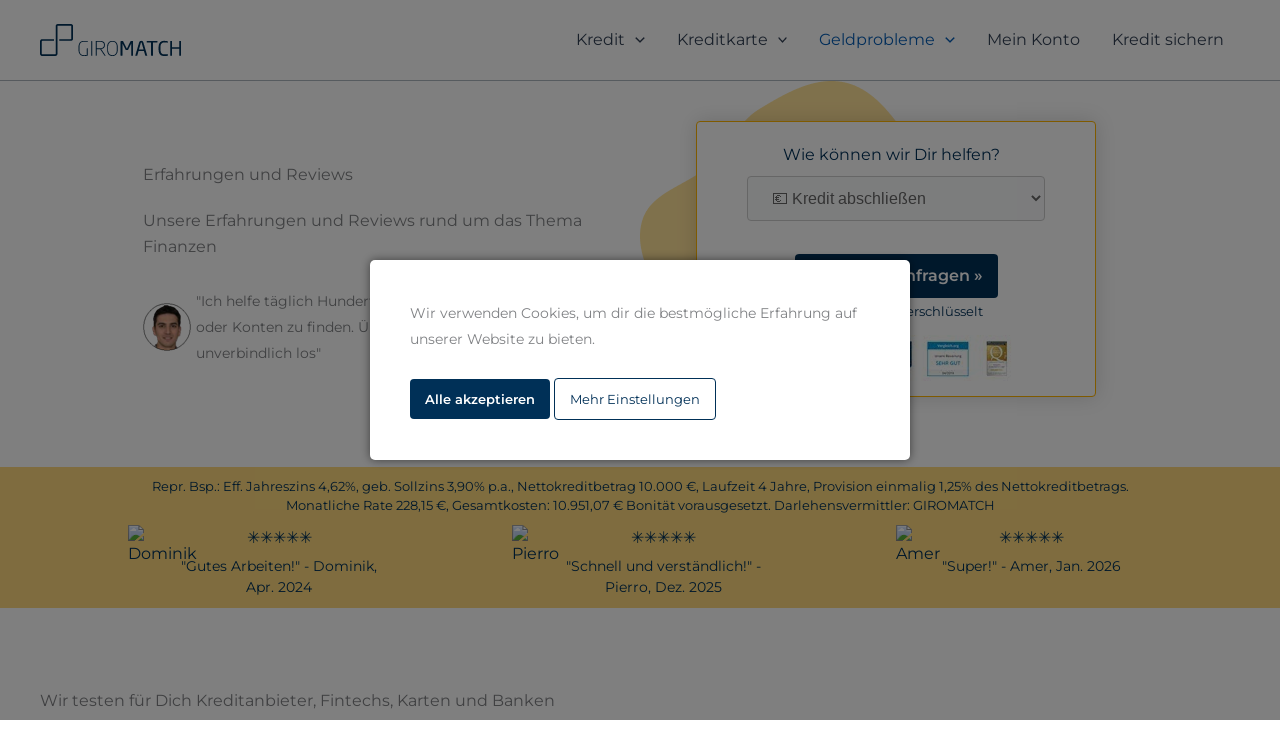

--- FILE ---
content_type: text/html; charset=UTF-8
request_url: https://girounion.com/erfahrungen
body_size: 105084
content:
<!DOCTYPE html><html
lang=de-DE><head><style>img.lazy{min-height:1px}</style><link
href=https://girounion.com/vergleich/wp-content/plugins/w3-total-cache/pub/js/lazyload.min.js as=script><meta
charset="UTF-8"><meta
name="viewport" content="width=device-width, initial-scale=1"><title>GIROMATCH Reviews: Kredit, Karte, Konto 01/2026 | GIROMATCH</title><link
rel=preload href=https://girounion.com/vergleich/wp-content/astra-local-fonts/montserrat/JTUSjIg1_i6t8kCHKm459Wlhyw.woff2 as=font type=font/woff2 crossorigin><link
rel=alternate hreflang=de href=https://girounion.com/erfahrungen><link
rel=alternate hreflang=x-default href=https://girounion.com/erfahrungen><meta
name="robots" content="max-snippet:-1,max-image-preview:standard,max-video-preview:-1"><link
rel=canonical href=https://girounion.com/erfahrungen><meta
name="description" content="Reviews für Kredite, Kreditkarten und Girokonten. Wir zeigen Dir die neusten und interessantesten Fintechs und Banken Deutschlands"><meta
property="og:type" content="website"><meta
property="og:locale" content="de_DE"><meta
property="og:site_name" content="GIROMATCH"><meta
property="og:title" content="GIROMATCH Reviews: Kredit, Karte, Konto 01/2026"><meta
property="og:description" content="Reviews für Kredite, Kreditkarten und Girokonten. Wir zeigen Dir die neusten und interessantesten Fintechs und Banken Deutschlands"><meta
property="og:url" content="https://girounion.com/erfahrungen"><meta
property="og:image" content="https://girounion.com/vergleich/wp-content/uploads/ogimage/giromatch-deine-kreditplattform-e1634819441288.jpg"><meta
property="og:image:width" content="600"><meta
property="og:image:height" content="399"><meta
property="og:image:alt" content="GIROMATCH.com Deine Kreditplattform"><meta
property="og:image" content="https://girounion.com/vergleich/wp-content/uploads/giromatch-vorteile-laptop.png"> <script type=application/ld+json>{"@context":"https://schema.org","@graph":[{"@type":"WebSite","@id":"https://girounion.com/#/schema/WebSite","url":"https://girounion.com/","name":"GIROMATCH","alternateName":"GIROMATCH GmbH","description":"Kredit, Finanzen, Geldanlage","inLanguage":"de","potentialAction":{"@type":"SearchAction","target":{"@type":"EntryPoint","urlTemplate":"https://girounion.com/search/{search_term_string}"},"query-input":"required name=search_term_string"},"publisher":{"@type":"Organization","@id":"https://girounion.com/#/schema/Organization","name":"GIROMATCH GmbH","url":"https://girounion.com/"}},{"@type":"WebPage","@id":"https://girounion.com/erfahrungen","url":"https://girounion.com/erfahrungen","name":"GIROMATCH Reviews: Kredit, Karte, Konto 01/2026 | GIROMATCH","description":"Reviews für Kredite, Kreditkarten und Girokonten. Wir zeigen Dir die neusten und interessantesten Fintechs und Banken Deutschlands","inLanguage":"de","isPartOf":{"@id":"https://girounion.com/#/schema/WebSite"},"breadcrumb":{"@type":"BreadcrumbList","@id":"https://girounion.com/#/schema/BreadcrumbList","itemListElement":[{"@type":"ListItem","position":1,"item":"https://girounion.com/","name":"GIROMATCH"},{"@type":"ListItem","position":2,"name":"GIROMATCH Reviews: Kredit, Karte, Konto 01/2026"}]},"potentialAction":{"@type":"ReadAction","target":"https://girounion.com/erfahrungen"}}]}</script> <style id=wp-img-auto-sizes-contain-inline-css>img:is([sizes=auto i],[sizes^="auto," i]){contain-intrinsic-size:3000px 1500px}</style><style media=all>/*<![CDATA[*/address,blockquote,body,dd,dl,dt,fieldset,figure,h1,h2,h3,h4,h5,h6,hr,html,iframe,legend,li,ol,p,pre,textarea,ul{border:0;font-size:100%;font-style:inherit;font-weight:inherit;margin:0;outline:0;padding:0;vertical-align:baseline}html{-webkit-text-size-adjust:100%;-ms-text-size-adjust:100%}body{margin:0}main,nav{display:block}progress{display:inline-block;vertical-align:baseline}a{background-color:transparent}a:active{outline:0}a,a:focus,a:hover,a:visited{text-decoration:none}abbr[title]{border-bottom:1px dotted}b,strong{font-weight:700}dfn{font-style:italic}mark{background:#ff0;color:#000}small{font-size:80%}sub,sup{font-size:75%;line-height:0;position:relative;vertical-align:baseline}sup{top:-.5em}sub{bottom:-.25em}img{border:0}svg:not(:root){overflow:hidden}figure{margin:0}hr{box-sizing:content-box;height:0}pre{overflow:auto}code,kbd,pre,samp{font-size:1em}button,input,optgroup,select,textarea{color:inherit;font:inherit;margin:0}button{overflow:visible}button,select{text-transform:none}button,html input[type=button],input[type=reset],input[type=submit]{-webkit-appearance:button;cursor:pointer}button[disabled],html input[disabled]{cursor:default}button::-moz-focus-inner,input::-moz-focus-inner{border:0;padding:0}input{line-height:normal}input[type=checkbox],input[type=radio]{box-sizing:border-box;padding:0}input[type=number]::-webkit-inner-spin-button,input[type=number]::-webkit-outer-spin-button{height:auto}input[type=search]{-webkit-appearance:textfield;box-sizing:content-box}#comments .submit,.search .search-submit{padding:10px
15px;border-radius:2px;line-height:1.85714285714286;border:0}.archive .no-results .ast-search-submit,.search .site-main .ast-search-submit{display:none}input[type=search]::-webkit-search-cancel-button,input[type=search]::-webkit-search-decoration{-webkit-appearance:none}fieldset{border:1px
solid var(--ast-border-color);margin:0
0;padding:.35em .625em .75em}legend{border:0;padding:0}fieldset
legend{margin-bottom:1.5em;padding:0
.5em}textarea{overflow:auto}optgroup{font-weight:700}table{border-collapse:collapse;border-spacing:0}td,th{padding:0}
/*!
 * Bootstrap v4.0.0-alpha.2 (https://getbootstrap.com)
 */
.ast-container{max-width:100%}.ast-container,.ast-container-fluid{margin-left:auto;margin-right:auto;padding-left:20px;padding-right:20px}.ast-row{margin-left:-20px;margin-right:-20px}@media (min-width:768px) and (max-width:921px){.blog-layout-2 .ast-width-md-6,.blog-layout-3 .ast-width-md-6{float:none;width:100%}}@media (min-width:769px) and (max-width:921px){.blog-layout-2,.blog-layout-3{flex-direction:unset}}@media (max-width:768px){.blog-layout-3{flex-direction:column}}.ast-grid-common-col{position:relative;min-height:1px;padding-left:20px;padding-right:20px}.ast-float{float:left}@media (max-width:992px){.ast-width-sm-25{width:25%}.ast-width-md-50{width:50%}}@media (max-width:768px){.ast-width-md-25{width:25%}}.ast-full-width{width:100%}.ast-width-50{width:50%}@media (min-width:768px){.ast-width-md-4{width:33.3333333333%}.ast-width-md-16{width:16.6666666667%}.ast-width-md-6{width:50%;float:left}.ast-width-md-3{width:25%}.ast-width-md-66{width:66.6666666667%}}@media (min-width:769px){.ast-width-md-20{width:20%}}@media (min-width:992px){.ast-width-lg-33{width:33.3333333333%}.ast-width-lg-16{width:16.6666666667%}.ast-width-lg-50{width:50%}.ast-width-lg-66{width:66.6666666667%}}h1,h2,h3,h4,h5,h6{clear:both}.entry-content :where(h1),h1{color:#808285;font-size:2em;line-height:1.2}.entry-content :where(h2),h2{color:#808285;font-size:1.7em;line-height:1.3}.entry-content :where(h3),h3{color:#808285;font-size:1.5em;line-height:1.4}.entry-content :where(h4),h4{color:#808285;line-height:1.5;font-size:1.3em}.entry-content :where(h5),h5{color:#808285;line-height:1.6;font-size:1.2em}.entry-content :where(h6),h6{color:#808285;line-height:1.7;font-size:1.1em}html{box-sizing:border-box}*,:after,:before{box-sizing:inherit}body{color:#808285;background:#fff;font-style:normal}ol,ul{margin:0
0 1.5em 3em}ul{list-style:disc}ol{list-style:decimal}li>ol,li>ul{margin-bottom:0;margin-left:1.5em}dt{font-weight:600}dd{margin:0
1.5em 1em}b,strong{font-weight:700}cite,dfn,em,i{font-style:italic}blockquote,q{quotes:"" ""}blockquote:after,blockquote:before,q:after,q:before{content:""}blockquote{border-left:5px solid var(--ast-border-color);padding:20px;font-size:1.2em;font-style:italic;margin:0
0 1.5em;position:relative}address{margin:0
0 1.5em}address,cite{font-style:italic}abbr,acronym{border-bottom:1px dotted #666;cursor:help}pre{background:var(--ast-code-block-background);font-family:"Courier 10 Pitch",Courier,monospace;margin-bottom:1.6em;overflow:auto;max-width:100%;padding:1.6em}code,kbd,tt,var{font:1em Monaco,Consolas,"Andale Mono","DejaVu Sans Mono",monospace}img{height:auto;max-width:100%}hr{background-color:#ccc;border:0;height:1px;margin-bottom:1.5em}.ast-button,.button,button,input,select,textarea{color:#808285;font-weight:400;font-size:100%;margin:0;vertical-align:baseline}button,input{line-height:normal}.normal-search{margin-right:-5px}big{font-size:125%}ins,mark{background:0 0;text-decoration:none}table,td,th{border:1px
solid var(--ast-border-color)}table{border-collapse:separate;border-spacing:0;border-width:1px 0 0 1px;margin:0
0 1.5em;width:100%}th{font-weight:600}td,th{padding:.7em 1em;border-width:0 1px 1px 0}.ast-button,.button,button,input[type=button],input[type=reset],input[type=submit]{border:1px
solid;border-color:var(--ast-border-color);border-radius:2px;background:#e6e6e6;padding:.6em 1em .4em;color:#fff}.ast-button:focus,.ast-button:hover,.button:focus,.button:hover,button:focus,button:hover,input[type=button]:focus,input[type=button]:hover,input[type=reset]:focus,input[type=reset]:hover,input[type=submit]:focus,input[type=submit]:hover{color:#fff;border-color:var(--ast-border-color)}.ast-button:active,.ast-button:focus,.button:active,.button:focus,button:active,button:focus,input[type=button]:active,input[type=button]:focus,input[type=reset]:active,input[type=reset]:focus,input[type=submit]:active,input[type=submit]:focus{border-color:var(--ast-border-color);outline:0}input[type=email],input[type=password],input[type=search],input[type=tel],input[type=text],input[type=url],textarea{color:#666;border:1px
solid var(--ast-border-color);border-radius:2px;-webkit-appearance:none}input[type=email]:focus,input[type=password]:focus,input[type=search]:focus,input[type=tel]:focus,input[type=text]:focus,input[type=url]:focus,textarea:focus{color:#111}textarea{padding-left:3px;width:100%}a{color:#4169e1}a:focus,a:hover{color:#191970}a:focus{outline:thin dotted}a:hover{outline:0}.screen-reader-text{border:0;clip:rect(1px,1px,1px,1px);height:1px;margin:-1px;overflow:hidden;padding:0;position:absolute;width:1px;word-wrap:normal!important}.screen-reader-text:focus{background-color:#f1f1f1;border-radius:2px;box-shadow:0 0 2px 2px rgba(0,0,0,.6);clip:auto!important;color:#21759b;display:block;font-size:12.25px;font-size:.875rem;height:auto;left:5px;line-height:normal;padding:15px
23px 14px;text-decoration:none;top:5px;width:auto;z-index:100000}.alignleft{display:inline;float:left;margin-right:1.5em}.alignright{display:inline;float:right;margin-left:1.5em}.aligncenter{clear:both;text-align:center;display:block;margin-left:auto;margin-right:auto}.entry-content[data-ast-blocks-layout]>embed,.entry-content[data-ast-blocks-layout]>iframe,.entry-content[data-ast-blocks-layout]>object,embed,iframe,object{max-width:100%}.wp-caption{margin-bottom:1.5em;max-width:100%}.wp-caption img[class*=wp-image-]{display:block;margin-left:auto;margin-right:auto}.wp-caption .wp-caption-text{margin:.8075em 0}.wp-caption-text{text-align:center}::selection{color:#fff;background:#0274be}body{-webkit-font-smoothing:antialiased;-moz-osx-font-smoothing:grayscale}body:not(.logged-in){position:relative}#page{position:relative}a,a:focus{text-decoration:none}.secondary a *,.site-footer a *,.site-header a *,a{transition:all .2s linear}.capitalize{text-transform:uppercase}img{vertical-align:middle}.entry-content :where(h1,h2,h3,h4,h5,h6){margin-bottom:20px}p{margin-bottom:1.75em}blockquote{margin:1.5em 1em 1.5em 3em;font-size:1.1em;line-height:inherit;position:relative}.ast-button,.button,input[type=button],input[type=submit]{border-radius:0;padding:18px
30px;border:0;box-shadow:none;text-shadow:none}.ast-button:hover,.button:hover,input[type=button]:hover,input[type=submit]:hover{box-shadow:none}.ast-button:active,.ast-button:focus,.button:active,.button:focus,input[type=button]:active,input[type=button]:focus,input[type=submit]:active,input[type=submit]:focus{box-shadow:none}.site-title{font-weight:400}.site-description,.site-title{margin-bottom:0}.site-description a,.site-description:focus a,.site-description:hover a,.site-title a,.site-title:focus a,.site-title:hover
a{transition:all .2s linear}.site-title a,.site-title a:focus,.site-title a:hover,.site-title a:visited{color:#222}.site-description a,.site-description a:focus,.site-description a:hover,.site-description a:visited{color:#999}.search-form .search-field{outline:0}.ast-search-menu-icon{position:relative;z-index:3}.site .skip-link{background-color:#f1f1f1;box-shadow:0 0 1px 1px rgba(0,0,0,.2);color:#21759b;display:block;font-family:Montserrat,"Helvetica Neue",sans-serif;font-size:14px;font-weight:700;left:-9999em;outline:0;padding:15px
23px 14px;text-decoration:none;text-transform:none;top:-9999em}.site .skip-link:focus{clip:auto;height:auto;left:6px;top:7px;width:auto;z-index:100000;outline:thin dotted}.logged-in .site .skip-link{box-shadow:0 0 2px 2px rgba(0,0,0,.2);font-family:"Open Sans",sans-serif}input,select{line-height:1}.ast-button,.ast-custom-button,body,button,input[type=button],input[type=submit],textarea{line-height:1.85714285714286}.site-title
a{line-height:1.2}.site-header .site-description{line-height:1.5}.ast-single-post .entry-title,.ast-single-post .entry-title
a{line-height:1.2}.entry-title,.entry-title
a{font-weight:var(--ast-blog-title-font-weight,normal)}.ast-oembed-container{position:relative;padding-top:56.25%;height:0;overflow:hidden;max-width:100%;height:auto}.ast-oembed-container embed,.ast-oembed-container iframe,.ast-oembed-container
object{position:absolute;top:0;left:0;width:100%;height:100%}.ast-hidden{display:none!important}body{background-color:#fff}#page{display:block}#primary,#secondary{width:100%}#primary{margin:4em
0}.ast-separate-container{background-color:#f5f5f5}.ast-separate-container
#primary{padding:4em
0;margin:0;border:0}.ast-separate-container .site-main>.ast-row{margin-left:0;margin-right:0}.ast-separate-container .ast-article-post,.ast-separate-container .ast-article-single:not(.ast-related-post){background-color:#fff}.ast-separate-container .ast-article-post,.ast-separate-container .ast-article-single{border-bottom:1px solid var(--ast-border-color);margin:0;padding:5.34em 6.67em}.ast-separate-container .blog-layout-1{padding:0;border-bottom:0}.ast-separate-container .ast-article-single{border-bottom:0}@media (max-width:1200px){.ast-separate-container .ast-article-post,.ast-separate-container .ast-article-single{margin:0;padding:3.34em 2.4em}}@media (min-width:993px){.ast-separate-container #primary,.ast-separate-container.ast-left-sidebar #primary,.ast-separate-container.ast-right-sidebar
#primary{margin:4em
0;padding:0}.ast-right-sidebar
#primary{padding-right:60px}.ast-left-sidebar
#primary{padding-left:60px}}@media (max-width:992px){.ast-separate-container #primary,.ast-separate-container.ast-left-sidebar #primary,.ast-separate-container.ast-right-sidebar
#primary{padding-left:0;padding-right:0}.ast-right-sidebar
#primary{padding-right:30px}.ast-left-sidebar
#primary{padding-left:30px}}.ast-search-icon .astra-search-icon{font-size:1.3em}.main-navigation{height:100%;-js-display:inline-flex;display:inline-flex}.main-navigation
ul{list-style:none;margin:0;padding-left:0;position:relative}.main-header-menu .menu-link,.main-header-menu>a{text-decoration:none;padding:0
1em;display:inline-block;transition:all .2s linear}.main-header-menu .menu-item{position:relative}.main-header-menu .menu-item.focus>.sub-menu,.main-header-menu .menu-item:hover>.sub-menu,.main-header-menu .menu-item>.sub-menu.toggled-on{right:auto;left:0;visibility:visible}.main-header-menu .menu-item.focus>.sub-menu .sub-menu.toggled-on,.main-header-menu .menu-item:hover>.sub-menu .sub-menu.toggled-on,.main-header-menu .menu-item>.sub-menu.toggled-on .sub-menu.toggled-on{left:100%;right:auto;visibility:visible}.main-header-menu .ast-left-align-sub-menu.focus>.sub-menu,.main-header-menu .ast-left-align-sub-menu:hover>.sub-menu{right:0;left:auto}@media (min-width:769px){.main-header-menu .ast-sub-menu-goes-outside.focus>.sub-menu,.main-header-menu .ast-sub-menu-goes-outside:hover>.sub-menu{left:-100%}.main-header-menu .ast-left-align-sub-menu .sub-menu .menu-item.focus>.sub-menu,.main-header-menu .ast-left-align-sub-menu .sub-menu .menu-item:hover>.sub-menu{left:-100%}}.main-header-menu .sub-menu{width:240px;background:#fff;left:-999em;position:absolute;top:100%;z-index:99999;visibility:hidden}@media (min-width:769px){.main-header-menu .sub-menu .menu-item.focus>.sub-menu,.main-header-menu .sub-menu .menu-item:hover>.sub-menu{left:100%;right:auto}.main-header-menu .sub-menu .ast-left-align-sub-menu.focus>.sub-menu,.main-header-menu .sub-menu .ast-left-align-sub-menu:focus * .sub-menu,.main-header-menu .sub-menu .ast-left-align-sub-menu:hover * .sub-menu,.main-header-menu .sub-menu .ast-left-align-sub-menu:hover>.sub-menu{left:-100%}.main-header-menu .sub-menu .main-header-menu .ast-sub-menu-goes-outside.focus>.sub-menu,.main-header-menu .sub-menu .main-header-menu .ast-sub-menu-goes-outside:hover>.sub-menu{left:-100%}}.main-header-menu .sub-menu .menu-link{padding:.9em 1em;display:block;word-wrap:break-word}.main-header-menu .sub-menu .menu-item:not(.menu-item-has-children) .menu-link .icon-arrow:first-of-type{display:none}#ast-desktop-header .main-header-menu .sub-menu .menu-item.menu-item-has-children>.menu-link .icon-arrow{display:none}#ast-desktop-header .main-header-menu .sub-menu .menu-item.menu-item-has-children>.menu-link .ast-header-navigation-arrow{position:absolute;right:.6em;top:50%;transform:translate(0,-50%) rotate(270deg)}#ast-desktop-header .main-header-menu .sub-menu .menu-item.menu-item-has-children>.menu-link .ast-header-navigation-arrow .icon-arrow{display:block}#ast-desktop-header .main-header-menu .sub-menu .menu-item.menu-item-has-children>.menu-link .ast-header-navigation-arrow .icon-arrow
svg{margin:0}#ast-desktop-header .account-main-navigation .sub-menu .menu-item.menu-item-has-children>.menu-link .ast-header-navigation-arrow{transform:translate(0,-50%) rotate(360deg)}.main-header-menu .sub-menu .sub-menu{top:0}.submenu-with-border .sub-menu{border-width:1px;border-style:solid}.submenu-with-border .sub-menu .menu-link{border-width:0 0 1px;border-style:solid}.submenu-with-border .sub-menu .sub-menu{top:-2px}.ast-desktop .submenu-with-border .sub-menu>.menu-item:last-child>.menu-link{border-bottom-style:none}.ast-header-break-point .main-navigation{padding-left:0}.ast-header-break-point .main-navigation ul .menu-item .menu-link{padding:0
20px;display:inline-block;width:100%;border:0;border-bottom-width:1px;border-style:solid;border-color:var(--ast-border-color)}.ast-header-break-point .main-navigation ul .menu-item .menu-link .icon-arrow:first-of-type{margin-right:5px}.ast-header-break-point .main-navigation ul .sub-menu .menu-item:not(.menu-item-has-children) .menu-link .icon-arrow:first-of-type{display:inline}.ast-header-break-point .main-navigation .sub-menu .menu-item .menu-link{padding-left:30px}.ast-header-break-point .main-navigation .sub-menu .menu-item .menu-item .menu-link{padding-left:40px}.ast-header-break-point .main-navigation .sub-menu .menu-item .menu-item .menu-item .menu-link{padding-left:50px}.ast-header-break-point .main-navigation .sub-menu .menu-item .menu-item .menu-item .menu-item .menu-link{padding-left:60px}.ast-header-break-point .main-header-menu{background-color:#f9f9f9;border-top-width:0}.ast-header-break-point .main-header-menu .sub-menu{background-color:#f9f9f9;position:static;opacity:1;visibility:visible;border:0;width:auto}.ast-header-break-point .main-header-menu .sub-menu .ast-left-align-sub-menu.focus>.sub-menu,.ast-header-break-point .main-header-menu .sub-menu .ast-left-align-sub-menu:hover>.sub-menu{left:0}.ast-header-break-point .main-header-menu .ast-sub-menu-goes-outside.focus>.sub-menu,.ast-header-break-point .main-header-menu .ast-sub-menu-goes-outside:hover>.sub-menu{left:0}.ast-header-break-point .submenu-with-border .sub-menu{border:0}.ast-header-break-point .dropdown-menu-toggle{display:none}.ast-mobile-menu-buttons{display:none}.ast-button-wrap{display:inline-block}.ast-button-wrap
button{box-shadow:none;border:none}.ast-button-wrap .menu-toggle{padding:0;width:2.2em;height:2.1em;font-size:1.5em;font-weight:400;border-radius:2px;-webkit-font-smoothing:antialiased;-moz-osx-font-smoothing:grayscale;border-radius:2px;vertical-align:middle;line-height:1.85714285714286}.ast-button-wrap .menu-toggle.main-header-menu-toggle{padding:0
.5em;width:auto;text-align:center}.ast-button-wrap .menu-toggle.main-header-menu-toggle .mobile-menu{font-size:15px;font-size:1rem;font-weight:600}.ast-button-wrap .menu-toggle .menu-toggle-icon{font-style:normal;display:inline-block;vertical-align:middle;line-height:2.05}.ast-button-wrap .menu-toggle .menu-toggle-icon:before{content:"\e5d2";font-family:Astra;text-decoration:inherit}.ast-button-wrap .menu-toggle .icon-menu-bars svg:nth-child(2){display:none}.ast-button-wrap .menu-toggle.toggled .menu-toggle-icon:before{content:"\e5cd"}.ast-button-wrap .menu-toggle.toggled .icon-menu-bars svg:first-child{display:none}.ast-button-wrap .menu-toggle.toggled .icon-menu-bars svg:nth-child(2){display:block}.ast-button-wrap .menu-toggle .mobile-menu-wrap{display:inline-block}.ast-button-wrap .menu-toggle:focus{outline:thin dotted}.header-main-layout-1 .ast-main-header-bar-alignment{margin-left:auto}.site-navigation{height:100%}.site-header .menu-link
*{transition:none}.ast-icon.icon-arrow
svg{height:.6em;width:.6em;position:relative;margin-left:10px}.ast-icon.icon-search
svg{height:1em;width:.9em;margin-top:3px;margin-right:2px}.ast-header-break-point .user-select{clear:both}.ast-header-break-point .ast-mobile-menu-buttons{display:block;align-self:center}.ast-header-break-point .main-header-bar-navigation{flex:auto}.ast-header-break-point .ast-main-header-bar-alignment{display:block;width:100%;flex:auto;order:4}.ast-header-break-point .ast-icon.icon-arrow
svg{height:.85em;width:.95em;position:relative;margin-left:10px}.site-main .comment-navigation,.site-main .post-navigation,.site-main .posts-navigation{margin:0
0 1.5em;overflow:hidden}.comment-navigation .nav-previous,.post-navigation .nav-previous,.posts-navigation .nav-previous{position:relative;text-align:left}.comment-navigation .nav-next,.post-navigation .nav-next,.posts-navigation .nav-next{grid-column-start:2;text-align:right}.ast-icon svg:not([fill]){fill:currentColor}.post-navigation
a{background:0 0;font-size:1.06666rem;font-size:1rem;padding:0
var(--ast-post-nav-space,1.5em);height:2.33333em;line-height:calc(2.33333em - 3px)}.sticky{display:block}.hentry{margin:0
0 1.5em}.byline{display:none}.group-blog .byline,.single
.byline{display:inline}.page-links{clear:both;margin-top:1em}.page-links
a{display:inline-block}.page-links a .page-link{border-color:var(--ast-border-color);background:0 0}.page-links .page-link{padding:0;margin:0
0 .3em .3em;border:2px
solid var(--ast-border-color);color:#000;background:0 0;font-size:.8em;width:2.5em;height:2.5em;line-height:calc( 2.5em - 4px);display:inline-block;text-align:center;transition:all .2s linear}.page-links .page-link:focus,.page-links .page-link:hover{color:#000}@media (max-width:768px){.page-links .page-link{margin-bottom:6px}}.entry-content>:last-child,.entry-summary>:last-child,.page-content>:last-child{margin-bottom:0}.wp-block-separator:not(.is-style-wide):not(.is-style-dots){margin:20px
auto}.bypostauthor{display:block}body{overflow-x:hidden}.widget-title{font-weight:400;margin-bottom:1em;line-height:1.5}.widget{margin:0
0 2.8em 0}.widget:last-child{margin-bottom:0}.widget
select{max-width:100%}.widget
ul{margin:0;list-style-type:none}.no-widget-text{margin-bottom:0}.widget_nav_menu ul ul.sub-menu{margin-top:.25em}.widget_nav_menu ul ul.sub-menu
li{padding-left:20px}.widget_nav_menu ul ul.sub-menu a:after{left:-20px}.widget_nav_menu ul ul.sub-menu ul a:after{left:-40px}.widget_nav_menu ul ul.sub-menu ul ul a:after{left:-60px}.widget_nav_menu
li{transition:all .2s linear}#secondary .wp-block-search__input{line-height:1}#secondary .wp-block-search__button{padding:.7em 1em}.widget_search .search-form{position:relative;padding:0;background:initial;color:inherit}.widget_search .search-form>label{position:relative}.widget_search .search-form
i{color:#3a3a3a}.widget_search .search-form
button{position:absolute;top:0;right:15px;border:none;padding:0;cursor:pointer;background:0 0}.widget_search .search-form input[type=submit],.widget_search .search-form input[type=submit]:focus,.widget_search .search-form input[type=submit]:hover{padding:13px
20px;border-radius:2px;border:none;top:0;right:0;position:absolute;color:transparent;background:0 0;max-width:45px;z-index:2}.widget_search .search-form .search-field{background:var(--ast-widget-bg-color);border-width:1px;border-color:var(--ast-border-color);border-radius:2px}.widget_search .search-field,.widget_search .search-field:focus{width:100%;padding:12px
45px 12px 15px}.widget_archive ul.children,.widget_categories ul.children,.widget_pages
ul.children{position:relative;margin-top:5px;width:100%}.widget_archive ul.children li,.widget_categories ul.children li,.widget_pages ul.children
li{padding-left:20px}.widget_archive li ul.children a:after,.widget_categories li ul.children a:after,.widget_pages li ul.children a:after{left:-20px}.widget_archive li ul.children ul a:after,.widget_categories li ul.children ul a:after,.widget_pages li ul.children ul a:after{left:-40px}.widget_tag_cloud
.tagcloud{margin-top:10px;display:inline-block}.widget_tag_cloud .tagcloud
a{border:1px
solid var(--ast-border-color);padding:.5em .9em;display:inline-block;margin-bottom:4px;font-size:14px;margin-right:4px;line-height:1.5;transition:all .2s linear}.widget_calendar table,.widget_calendar td,.widget_calendar
th{padding:0;text-align:center}.widget_calendar table,.widget_calendar
th{border:none}.widget_calendar
td{border-right:none;border-left:none}.widget_calendar
caption{line-height:2.7em}.widget_calendar
thead{line-height:2.5em}.widget_calendar thead
a{color:#0274be;font-size:1rem;vertical-align:middle}.widget_calendar thead
td{vertical-align:middle;font-weight:700}.widget_calendar thead>tr>th{line-height:2.5em;border-bottom:2px solid var(--ast-border-color);border-top:2px solid var(--ast-border-color)}.widget_calendar
tbody{line-height:2.1em;text-align:center}.widget_calendar tbody>tr>td{width:14.2857%}.widget_calendar tbody>tr:first-child>td{padding-top:3px}.widget_calendar
#today{color:#0274be;font-weight:700;border-bottom:2px solid #0274be}.ast-builder-grid-row{display:grid;grid-template-columns:auto auto;align-items:center;grid-column-gap:20px;overflow-wrap:anywhere}.ast-builder-grid-row>.site-header-section{flex-wrap:nowrap}.ast-builder-footer-grid-columns{grid-column-gap:50px}.ast-builder-grid-row.ast-grid-center-col-layout{grid-template-columns:1fr auto 1fr}.ast-builder-layout-element{align-items:center}.ast-builder-grid-row.ast-grid-center-col-layout-only{-js-display:flex;display:flex;height:100%;justify-content:center}.ast-builder-grid-row.ast-grid-center-col-layout-only .ast-grid-section-center{flex-grow:1}.site-header-section{height:100%;min-height:0;align-items:center}.site-header-section>*{padding:0
10px}.site-header-section>div:first-child{padding-left:0}.site-header-section>div:last-child{padding-right:0}.site-header-section .ast-builder-menu{align-items:center}.ast-builder-layout-element.ast-header-search{height:auto}.ast-grid-right-center-section{justify-content:flex-start;flex-grow:1}.ast-grid-right-section{justify-content:flex-end}.ast-grid-right-section .ast-site-identity>:first-child{text-align:right}.ast-grid-right-section .ast-grid-right-center-section .ast-site-identity>:first-child{text-align:left}.ast-grid-left-center-section{justify-content:flex-end;flex-grow:1}.elementor-nav-menu .ast-icon,.et_pb_menu__wrap .ast-icon,.fl-widget .menu-item .ast-icon{display:none}.ast-logo-title-inline .ast-site-identity{padding:1em
0;-js-display:inline-flex;display:inline-flex;vertical-align:middle;align-items:center;transition:all .2s linear}.ast-grid-section-center{justify-content:center}.ast-grid-section-center .ast-site-identity>:first-child{text-align:center}.ast-builder-social-element{line-height:1;color:#3a3a3a;background:0 0;vertical-align:middle;transition:all 10ms;margin-left:6px;margin-right:6px;justify-content:center;align-items:center}.ast-builder-social-element:hover{color:#0274be}.ast-builder-social-element .social-item-label{padding-left:6px}.ast-social-stack-desktop .ast-builder-social-element,.ast-social-stack-mobile .ast-builder-social-element,.ast-social-stack-tablet .ast-builder-social-element{margin-top:6px;margin-bottom:6px}.ahfb-svg-iconset{-js-display:inline-flex;display:inline-flex;align-self:center}.ahfb-svg-iconset
svg{width:17px;height:17px;transition:none}.ahfb-svg-iconset svg>*{transition:none}.ast-footer-copyright
p{margin-bottom:0}.ast-builder-grid-row-container{display:grid;align-content:center}.main-header-bar .main-header-bar-navigation{height:100%}.ast-nav-menu .sub-menu{line-height:1.45}.ast-builder-menu .main-navigation{padding:0}.ast-builder-menu .main-navigation>ul{align-self:center}.ast-footer-copyright,.ast-footer-social-wrap,.site-footer-focus-item{width:100%}#astra-footer-menu{margin:0;list-style:none;background:inherit}#astra-footer-menu>ul{margin:0;list-style:none;background:inherit}.ast-header-break-point #ast-mobile-header{display:block}.ast-header-break-point .main-header-bar-navigation{line-height:3}.ast-header-break-point .main-header-bar-navigation .menu-item-has-children>.ast-menu-toggle{display:inline-block;position:absolute;font-size:inherit;top:0;right:20px;cursor:pointer;-webkit-font-smoothing:antialiased;-moz-osx-font-smoothing:grayscale;padding:0
.907em;font-weight:400;line-height:inherit}.ast-header-break-point .main-header-bar-navigation .menu-item-has-children>.ast-menu-toggle>.ast-icon.icon-arrow{pointer-events:none}.ast-header-break-point .main-header-bar-navigation .menu-item-has-children .sub-menu{display:none}.ast-header-break-point .ast-mobile-header-wrap .ast-above-header-wrap .main-header-bar-navigation .ast-submenu-expanded>.ast-menu-toggle::before,.ast-header-break-point .ast-mobile-header-wrap .ast-main-header-wrap .main-header-bar-navigation .ast-submenu-expanded>.ast-menu-toggle::before{transform:rotateX(180deg)}.ast-header-break-point .ast-nav-menu .sub-menu{line-height:3}.site-footer-section{justify-content:center}.site-footer-section>*{margin-bottom:10px}.site-footer-section>:last-child{margin-bottom:0}.site-primary-footer-wrap{padding-top:45px;padding-bottom:45px}.site-above-footer-wrap,.site-below-footer-wrap{padding-top:20px;padding-bottom:20px}.ast-hfb-header.ast-header-break-point .main-header-bar-navigation{width:100%;margin:0}.ast-hfb-header .menu-toggle.toggled .ast-mobile-svg{display:none}.ast-hfb-header .menu-toggle.toggled .ast-close-svg{display:block}.menu-toggle .ast-close-svg{display:none}.ast-mobile-header-wrap .menu-toggle .mobile-menu-toggle-icon{-js-display:inline-flex;display:inline-flex;align-self:center}.ast-mobile-header-wrap .menu-toggle .mobile-menu-wrap{-js-display:inline-flex;display:inline-flex;align-self:center;margin-left:.4em}.ast-mobile-header-wrap .ast-button-wrap .menu-toggle.main-header-menu-toggle{-js-display:flex;display:flex;align-items:center;width:auto;height:auto}.menu-toggle .mobile-menu-toggle-icon{-js-display:inline-flex;display:inline-flex;align-self:center}.menu-toggle .mobile-menu-wrap{-js-display:inline-flex;display:inline-flex;align-self:center;margin-left:.4em}.ast-hfb-header .ast-button-wrap .menu-toggle .mobile-menu-wrap{align-items:center;-js-display:flex;display:flex}.ast-button-wrap .menu-toggle.main-header-menu-toggle{padding:.5em;align-items:center;-js-display:flex;display:flex}.ast-search-menu-icon.ast-inline-search .search-field{width:100%;padding:.6em;padding-right:5.5em}.ast-header-account-type-extend-text-profile-type{-js-display:flex;display:flex;gap:10px;align-items:center}@media (min-width:769px){.footer-nav-wrap .astra-footer-horizontal-menu
li{margin:0}.footer-nav-wrap .astra-footer-horizontal-menu li:first-child
a{padding-left:0}.footer-nav-wrap .astra-footer-horizontal-menu li:last-child
a{padding-right:0}.footer-nav-wrap .astra-footer-horizontal-menu
a{padding:0
.5em}}.site-header{z-index:99;position:relative}.main-header-container{position:relative}.main-header-bar-wrap{position:relative}.main-header-bar{background-color:#fff;border-bottom-color:var(--ast-border-color);border-bottom-style:solid}.ast-header-break-point .main-header-bar{border:0}.ast-header-break-point .main-header-bar{border-bottom-color:var(--ast-border-color);border-bottom-style:solid}.main-header-bar{margin-left:auto;margin-right:auto}.ast-desktop .main-header-menu.ast-menu-shadow .sub-menu{box-shadow:0 4px 10px -2px rgba(0,0,0,.1)}.ast-header-custom-item-inside .button-custom-menu-item .menu-link{display:none}.ast-header-custom-item-inside.ast-header-break-point .button-custom-menu-item{padding-left:0;padding-right:0;margin-top:0;margin-bottom:0}.ast-header-custom-item-inside.ast-header-break-point .button-custom-menu-item .ast-custom-button-link{display:none}.ast-header-custom-item-inside.ast-header-break-point .button-custom-menu-item .menu-link{display:block}.ast-theme-transparent-header .post-password-form{margin-top:100px}.site-branding{line-height:1;align-self:center}.ast-menu-toggle{display:none;background:0 0;color:inherit;border-style:dotted;border-color:transparent}.ast-menu-toggle:focus,.ast-menu-toggle:hover{background:0 0;border-color:inherit;color:inherit}.ast-menu-toggle:focus{outline:thin dotted}.ast-main-header-nav-open .main-header-bar{padding-bottom:0}.main-header-bar{z-index:4;position:relative}.main-header-bar .main-header-bar-navigation:empty{padding:0}.main-header-bar .main-header-bar-navigation .sub-menu{line-height:1.45}.main-header-bar .main-header-bar-navigation .menu-item-has-children>.menu-link:after{line-height:normal}.custom-mobile-logo-link{display:none}.ast-site-identity{padding:1em
0}.ast-header-break-point .site-header .main-header-bar-wrap .site-branding{flex:1;align-self:center}.ast-header-break-point .ast-site-identity{width:100%}.ast-header-break-point .main-header-bar{display:block;line-height:3}.ast-header-break-point .main-header-bar .main-header-bar-navigation{line-height:3}.ast-header-break-point .main-header-bar .main-header-bar-navigation .sub-menu{line-height:3}.ast-header-break-point .main-header-bar .main-header-bar-navigation .menu-item-has-children .sub-menu{display:none}.ast-header-break-point .main-header-bar .main-header-bar-navigation .menu-item-has-children>.ast-menu-toggle{display:inline-block;position:absolute;font-size:inherit;top:-1px;right:20px;cursor:pointer;-webkit-font-smoothing:antialiased;-moz-osx-font-smoothing:grayscale;padding:0
.907em;font-weight:400;line-height:inherit;transition:all .2s}.ast-header-break-point .main-header-bar .main-header-bar-navigation .ast-submenu-expanded>.ast-menu-toggle::before{transform:rotateX(180deg)}.ast-header-break-point .main-header-bar .main-header-bar-navigation .main-header-menu{border-top-width:0}.ast-header-break-point .main-navigation{display:block;width:100%}.ast-header-break-point .main-navigation ul
ul{left:auto;right:auto}.ast-header-break-point .main-navigation .stack-on-mobile
li{width:100%}.ast-header-break-point .main-navigation
.widget{margin-bottom:1em}.ast-header-break-point .main-navigation .widget
li{width:auto}.ast-header-break-point .main-navigation .widget:last-child{margin-bottom:0}.ast-header-break-point .main-header-bar-navigation{width:calc(100% + 40px);margin:0
-20px}.ast-header-break-point .main-header-menu ul
ul{top:0}.ast-header-break-point .ast-builder-menu{width:100%}.ast-header-break-point .ast-mobile-header-wrap .ast-flex.stack-on-mobile{flex-wrap:wrap}.ast-desktop .main-header-menu>.menu-item .sub-menu:before{position:absolute;content:'';top:0;left:0;width:100%;transform:translateY(-100%)}input[type=email],input[type=number],input[type=password],input[type=reset],input[type=search],input[type=tel],input[type=text],input[type=url],select,textarea{color:#666;padding:.75em;height:auto;border-width:1px;border-style:solid;border-color:var(--ast-border-color);border-radius:2px;background:var(--ast-comment-inputs-background);box-shadow:none;box-sizing:border-box;transition:all .2s linear}input[type=email]:focus,input[type=password]:focus,input[type=reset]:focus,input[type=search]:focus,input[type=tel]:focus,input[type=text]:focus,input[type=url]:focus,select:focus,textarea:focus{background-color:#fff;border-color:var(--ast-border-color);box-shadow:none}input[type=button],input[type=button]:focus,input[type=button]:hover,input[type=reset],input[type=reset]:focus,input[type=reset]:hover,input[type=submit],input[type=submit]:focus,input[type=submit]:hover{box-shadow:none}textarea{width:100%}input[type=search]:focus{outline:thin dotted}.astra-dark-mode-enable form .form-row textarea,.astra-dark-mode-enable input[type=email],.astra-dark-mode-enable input[type=number],.astra-dark-mode-enable input[type=password],.astra-dark-mode-enable input[type=reset],.astra-dark-mode-enable input[type=search],.astra-dark-mode-enable input[type=tel],.astra-dark-mode-enable input[type=text],.astra-dark-mode-enable input[type=url],.astra-dark-mode-enable
textarea{background-color:var(--ast-global-color-secondary,--ast-global-color-5);color:var(--ast-global-color-2)!important;border:1px
solid var(--ast-border-color)}.astra-dark-mode-enable form .form-row textarea:focus,.astra-dark-mode-enable input[type=email]:focus,.astra-dark-mode-enable input[type=number]:focus,.astra-dark-mode-enable input[type=password]:focus,.astra-dark-mode-enable input[type=reset]:focus,.astra-dark-mode-enable input[type=search]:focus,.astra-dark-mode-enable input[type=tel]:focus,.astra-dark-mode-enable input[type=text]:focus,.astra-dark-mode-enable input[type=url]:focus,.astra-dark-mode-enable textarea:focus{border:1px
solid var(--ast-global-color-0)!important;background-color:var(--ast-global-color-secondary,--ast-global-color-5)!important}.astra-dark-mode-enable .select2-container .select2-selection--single,.astra-dark-mode-enable .select2-dropdown,.astra-dark-mode-enable
select{background-color:var(--ast-global-color-secondary,--ast-global-color-5);border-color:var(--ast-border-color);color:var(--ast-global-color-2)}.astra-dark-mode-enable .wc-block-components-form .wc-block-components-text-input input[type=email],.astra-dark-mode-enable .wc-block-components-form .wc-block-components-text-input input[type=number],.astra-dark-mode-enable .wc-block-components-form .wc-block-components-text-input input[type=password],.astra-dark-mode-enable .wc-block-components-form .wc-block-components-text-input input[type=url],.astra-dark-mode-enable .wc-block-components-text-input input[type=email],.astra-dark-mode-enable .wc-block-components-text-input input[type=number],.astra-dark-mode-enable .wc-block-components-text-input input[type=password],.astra-dark-mode-enable .wc-block-components-text-input input[type=tel],.astra-dark-mode-enable .wc-block-components-text-input input[type=text],.astra-dark-mode-enable .wc-block-components-text-input input[type=url],.wc-block-components-form .wc-block-components-text-input input[type=tel],.wc-block-components-form .wc-block-components-text-input input[type=text]{background-color:var(--ast-global-color-secondary,--ast-global-color-5);color:var(--ast-global-color-2)}input[type=range]{-webkit-appearance:none;width:100%;margin:5.7px 0;padding:0;border:none}input[type=range]:focus{outline:0}input[type=range]::-webkit-slider-runnable-track{width:100%;height:8.6px;cursor:pointer;box-shadow:2.6px 2.6px .4px #ccc,0 0 2.6px #d9d9d9;background:rgba(255,255,255,.2);border-radius:13.6px;border:0
solid #fff}input[type=range]::-webkit-slider-thumb{box-shadow:0 0 0 rgba(255,221,0,.37),0 0 0 rgba(255,224,26,.37);border:7.9px solid #0274be;height:20px;width:20px;border-radius:50px;background:#0274be;cursor:pointer;-webkit-appearance:none;margin-top:-5.7px}input[type=range]:focus::-webkit-slider-runnable-track{background:rgba(255,255,255,.2)}input[type=range]::-moz-range-track{width:100%;height:8.6px;cursor:pointer;box-shadow:2.6px 2.6px .4px #ccc,0 0 2.6px #d9d9d9;background:rgba(255,255,255,.2);border-radius:13.6px;border:0
solid #fff}input[type=range]::-moz-range-thumb{box-shadow:0 0 0 rgba(255,221,0,.37),0 0 0 rgba(255,224,26,.37);border:7.9px solid #0274be;height:20px;width:20px;border-radius:50px;background:#0274be;cursor:pointer}input[type=range]::-ms-track{width:100%;height:8.6px;cursor:pointer;background:0 0;border-color:transparent;color:transparent}input[type=range]::-ms-fill-lower{background:rgba(199,199,199,.2);border:0
solid #fff;border-radius:27.2px;box-shadow:2.6px 2.6px .4px #ccc,0 0 2.6px #d9d9d9}input[type=range]::-ms-fill-upper{background:rgba(255,255,255,.2);border:0
solid #fff;border-radius:27.2px;box-shadow:2.6px 2.6px .4px #ccc,0 0 2.6px #d9d9d9}input[type=range]::-ms-thumb{box-shadow:0 0 0 rgba(255,221,0,.37),0 0 0 rgba(255,224,26,.37);border:7.9px solid #0274be;height:20px;width:20px;border-radius:50px;background:#0274be;cursor:pointer;height:8.6px}input[type=range]:focus::-ms-fill-lower{background:rgba(255,255,255,.2)}input[type=range]:focus::-ms-fill-upper{background:rgba(255,255,255,.2)}input[type=color]{border:none;width:100px;padding:0;height:30px;cursor:pointer}input[type=color]::-webkit-color-swatch-wrapper{padding:0;border:none}input[type=color]::-webkit-color-swatch{border:none}.page .entry-header{margin-bottom:1.5em}.search .entry-header{margin-bottom:1em}.ast-single-post .entry-header.ast-header-without-markup,.ast-single-post .entry-header.ast-no-title.ast-no-thumbnail{margin-bottom:0}.entry-header{margin-bottom:1.2em;word-wrap:break-word}.entry-header+.ast-blog-featured-section{margin-top:.5em}.blog-layout-6 .entry-header+.ast-blog-featured-section{margin-top:0}.entry-content{word-wrap:break-word}.entry-content .wp-audio-shortcode,.entry-content .wp-embedded-audio,.entry-content .wp-embedded-video,.entry-content .wp-video,.entry-content
p{margin-bottom:1.6em}.entry-content .wp-embedded-audio,.entry-content .wp-embedded-video{display:inline-block}.entry-content::after{display:table;clear:both;content:''}.post-content>.cat-links,.post-content>.read-more,.post-content>.tags-links{display:block;margin-bottom:.8em;font-weight:var(--ast-blog-meta-weight, "")}.ast-excerpt-container>p:last-child{margin-bottom:0}.post-content>.read-more{margin-top:1.5em}.ast-article-inner{width:100%;overflow-wrap:break-word}.read-more{margin-bottom:0}.read-more
a{display:inline-block}.read-more .ast-right-arrow{font-size:1em}.ast-no-thumb .ast-blog-featured-section{margin-bottom:0}.ast-no-thumb .entry-header+.ast-blog-featured-section{margin-top:0}.ast-blog-featured-section{margin-bottom:1.5em}.blog-layout-2 .ast-blog-featured-section,.blog-layout-3 .ast-blog-featured-section{margin-bottom:0}.error404 .page-header{margin-bottom:1.5em}.error404 .page-header .page-title{margin-bottom:0}.archive .entry-title,.blog .entry-title,.search .entry-title{line-height:1.3}.archive .format-aside .entry-title,.archive .format-status .entry-title,.blog .format-aside .entry-title,.blog .format-status .entry-title{display:none}.page-title{margin-bottom:1em;font-weight:400}.entry-title{margin-bottom:.2em}.ast-article-post{margin-bottom:2.5em}.ast-article-post:last-child{margin-bottom:0;border-bottom:0}.search .site-content .content-area .search-form{margin-bottom:3em}.blog-layout-1 .post-thumb{padding-left:0;padding-right:0;position:relative}.blog .posted-on{z-index:1}.ast-blog-featured-section .posted-on{width:5.714285714em;height:5.714285714em;padding:.7em}.ast-blog-featured-section .posted-on .date-month,.ast-blog-featured-section .posted-on .date-year{font-size:.8571428571em;line-height:1em}.ast-blog-featured-section .posted-on .date-day{font-size:2.5em;line-height:.9em;font-weight:900;margin:.1em 0}.ast-author-box
img.avatar{border-radius:50%;margin:0
0 0 20px}.ast-archive-description{margin-bottom:2.5em;padding-bottom:1.3333em;border-bottom:1px solid var(--ast-border-color)}.ast-archive-description .ast-archive-title{margin-bottom:4px;font-size:40px;font-size:2.85714rem;font-weight:300}.ast-archive-description
p{margin-bottom:0;font-size:20px;font-size:1.42857rem;line-height:1.65;font-weight:300}.ast-separate-container .ast-archive-description,.ast-separate-container .ast-author-box{background-color:#eee;padding-bottom:0;border-bottom:0}@media (max-width:1200px){.ast-separate-container .ast-archive-description{margin:0;padding:3.34em 2.4em}}@media (max-width:992px){.ast-separate-container .ast-archive-description{padding:2.14em}}@media (min-width:1201px){.ast-separate-container .ast-archive-description,.ast-separate-container .ast-author-box{margin:0;padding:5em
6.67em 3.33333em}}.single .entry-header{margin-bottom:2em}.single .post-navigation{margin:0;padding:2em
0 0;border-top:1px solid var(--ast-single-post-border,var(--ast-border-color))}@media (max-width:768px){.single .post-navigation{padding-top:1.5em}}.single .post-navigation
a{margin:2px;display:inline-block;color:#000}.single .post-navigation a
p{white-space:nowrap;text-overflow:ellipsis;overflow:hidden}@media (min-width:421px){.single .post-navigation .nav-links{-js-display:flex;display:flex;width:100%}.single .post-navigation .nav-links:not(:has(.nav-previous)){justify-content:flex-end}.single .post-navigation .nav-links .nav-previous+.nav-next{width:50%}.single .post-navigation .nav-next,.single .post-navigation .nav-previous{width:50%}}@media (max-width:420px){.single .post-navigation .ast-left-arrow,.single .post-navigation .ast-right-arrow{display:none}.single .post-navigation .nav-links:not(:has(.nav-previous)){justify-content:flex-end}.single .post-navigation .nav-next,.single .post-navigation .nav-previous{width:50%}.single .post-navigation .nav-next a,.single .post-navigation .nav-previous
a{max-width:95%;width:100%}.single .post-navigation .nav-previous{margin-bottom:1em}}.single .entry-header .post-thumb{margin-bottom:2em}.single .entry-header .post-thumb
img{margin-top:0;margin-bottom:0}.page .has-post-thumbnail .post-thumb
img{margin-bottom:1.5em}.post-password-form{text-align:center}@media (max-width:420px){.post-password-form input[type=password]{display:block;margin:10px
auto}}.post-password-form input[type=submit]{padding:10px
20px;border-radius:2px}.ast-author-avatar{margin:0
5px}.ast-author-avatar
img{border-radius:100%;width:var(--ast-author-avatar-size,30px);height:var(--ast-author-avatar-size,30px)}.ast-separate-container .post-navigation{border-top:0;padding-left:var(--ast-post-nav-space,3.33333em);padding-right:var(--ast-post-nav-space,3.33333em)}@media (max-width:420px){.ast-separate-container .post-navigation{padding-left:0;padding-right:0}}@media (max-width:768px){.ast-separate-container .entry-header{margin-bottom:1em}}.ast-404-layout-1{text-align:center;margin:4em
auto}.ast-404-layout-1 .page-sub-title{font-size:1.5rem;font-weight:700}.ast-404-layout-1
.widget_search{padding-top:.5em}.ast-404-search{margin-top:1.5em}.ast-404-search
.widget_search{max-width:370px;margin:0
auto}.ast-separate-container .error-404,.ast-separate-container .no-results{background-color:#fff}@media (max-width:1200px){.ast-separate-container .ast-404-layout-1,.ast-separate-container .no-results{margin:0;padding:3.34em 2.4em}}@media (max-width:768px){.ast-separate-container .ast-404-layout-1,.ast-separate-container .no-results{padding:1.5em 2.14em}}@media (max-width:544px){.ast-separate-container .ast-404-layout-1,.ast-separate-container .no-results{padding:1.5em 1em}}@media (min-width:1201px){.ast-separate-container .ast-404-layout-1,.ast-separate-container .no-results{margin:0;padding:5.34em 6.67em}}.blog-layout-1{width:100%;display:inline-block;padding-bottom:2em;vertical-align:middle;border-bottom:1px solid var(--ast-border-color)}.blog-layout-1 .posted-on{left:0}.blog-layout-1 .post-content,.blog-layout-1 .post-thumb{padding-left:0;padding-right:0}.ast-flex{-js-display:flex;display:flex;flex-wrap:wrap}.ast-flex-1{flex:1}.ast-inline-flex{-js-display:inline-flex;display:inline-flex;align-items:center;flex-wrap:wrap;align-content:center}.ast-justify-content-flex-start{justify-content:flex-start}.ast-justify-content-flex-end{justify-content:flex-end}.ast-justify-content-center{justify-content:center}.ast-justify-content-space-between{justify-content:space-between}.ast-justify-content-space-around{justify-content:space-around}.ast-align-content-flex-start{align-content:flex-start}.ast-align-content-flex-end{align-content:flex-end}.ast-align-content-center{align-content:center}.ast-align-content-space-between{align-content:space-between}.ast-align-content-space-around{align-content:space-around}.ast-align-content-stretch{align-content:stretch}.ast-flex-grow-1{flex-grow:1}/*]]>*/</style><style id=astra-theme-css-inline-css>/*<![CDATA[*/:root{--ast-post-nav-space:0;--ast-container-default-xlg-padding:3em;--ast-container-default-lg-padding:3em;--ast-container-default-slg-padding:2em;--ast-container-default-md-padding:3em;--ast-container-default-sm-padding:3em;--ast-container-default-xs-padding:2.4em;--ast-container-default-xxs-padding:1.8em;--ast-code-block-background:#ECEFF3;--ast-comment-inputs-background:#F9FAFB;--ast-normal-container-width:1200px;--ast-narrow-container-width:750px;--ast-blog-title-font-weight:normal;--ast-blog-meta-weight:inherit;--ast-global-color-primary:var(--ast-global-color-5);--ast-global-color-secondary:var(--ast-global-color-4);--ast-global-color-alternate-background:var(--ast-global-color-7);--ast-global-color-subtle-background:var(--ast-global-color-6);--ast-bg-style-guide:var( --ast-global-color-secondary,--ast-global-color-5 );--ast-shadow-style-guide:0px 0px 4px 0 #00000057;--ast-global-dark-bg-style:#fff;--ast-global-dark-lfs:#fbfbfb;--ast-widget-bg-color:#fafafa;--ast-wc-container-head-bg-color:#fbfbfb;--ast-title-layout-bg:#eee;--ast-search-border-color:#e7e7e7;--ast-lifter-hover-bg:#e6e6e6;--ast-gallery-block-color:#000;--srfm-color-input-label:var(--ast-global-color-2)}html{font-size:100%}a{color:var(--ast-global-color-0)}a:hover,a:focus{color:var(--ast-global-color-1)}body,button,input,select,textarea,.ast-button,.ast-custom-button{font-family:'Montserrat',sans-serif;font-weight:400;font-size:16px;font-size:1rem;line-height:var(--ast-body-line-height,1.65em)}blockquote{color:#000}h1,h2,h3,h4,h5,h6,.entry-content :where(h1,h2,h3,h4,h5,h6),.site-title,.site-title
a{font-family:'Montserrat',sans-serif;font-weight:600}.ast-site-identity .site-title
a{color:var(--ast-global-color-2)}.site-title{font-size:26px;font-size:1.625rem;display:none}.site-header .site-description{font-size:15px;font-size:0.9375rem;display:none}.entry-title{font-size:26px;font-size:1.625rem}.archive .ast-article-post .ast-article-inner,.blog .ast-article-post .ast-article-inner,.archive .ast-article-post .ast-article-inner:hover,.blog .ast-article-post .ast-article-inner:hover{overflow:hidden}h1,.entry-content :where(h1){font-size:40px;font-size:2.5rem;font-weight:600;font-family:'Montserrat',sans-serif;line-height:1.4em}h2,.entry-content :where(h2){font-size:32px;font-size:2rem;font-weight:600;font-family:'Montserrat',sans-serif;line-height:1.3em}h3,.entry-content :where(h3){font-size:26px;font-size:1.625rem;font-weight:600;font-family:'Montserrat',sans-serif;line-height:1.3em}h4,.entry-content :where(h4){font-size:24px;font-size:1.5rem;line-height:1.2em;font-weight:600;font-family:'Montserrat',sans-serif}h5,.entry-content :where(h5){font-size:20px;font-size:1.25rem;line-height:1.2em;font-weight:600;font-family:'Montserrat',sans-serif}h6,.entry-content :where(h6){font-size:16px;font-size:1rem;line-height:1.25em;font-weight:600;font-family:'Montserrat',sans-serif}::selection{background-color:#ffb500;color:#000}body,h1,h2,h3,h4,h5,h6,.entry-title a,.entry-content :where(h1,h2,h3,h4,h5,h6){color:#333}.tagcloud a:hover,.tagcloud a:focus,.tagcloud a.current-item{color:#fff;border-color:var(--ast-global-color-0);background-color:var(--ast-global-color-0)}input:focus,input[type="text"]:focus,input[type="email"]:focus,input[type="url"]:focus,input[type="password"]:focus,input[type="reset"]:focus,input[type="search"]:focus,textarea:focus{border-color:var(--ast-global-color-0)}input[type="radio"]:checked,input[type=reset],input[type="checkbox"]:checked,input[type="checkbox"]:hover:checked,input[type="checkbox"]:focus:checked,input[type=range]::-webkit-slider-thumb{border-color:var(--ast-global-color-0);background-color:var(--ast-global-color-0);box-shadow:none}.site-footer a:hover + .post-count,.site-footer a:focus+.post-count{background:var(--ast-global-color-0);border-color:var(--ast-global-color-0)}.single .nav-links .nav-previous,.single .nav-links .nav-next{color:var(--ast-global-color-0)}.entry-meta,.entry-meta
*{line-height:1.45;color:var(--ast-global-color-0)}.entry-meta a:not(.ast-button):hover,.entry-meta a:not(.ast-button):hover *,.entry-meta a:not(.ast-button):focus,.entry-meta a:not(.ast-button):focus *,.page-links > .page-link,.page-links .page-link:hover,.post-navigation a:hover{color:var(--ast-global-color-1)}#cat option,.secondary .calendar_wrap thead a,.secondary .calendar_wrap thead a:visited{color:var(--ast-global-color-0)}.secondary .calendar_wrap #today,.ast-progress-val
span{background:var(--ast-global-color-0)}.secondary a:hover + .post-count,.secondary a:focus+.post-count{background:var(--ast-global-color-0);border-color:var(--ast-global-color-0)}.calendar_wrap #today>a{color:#fff}.page-links .page-link,.single .post-navigation
a{color:var(--ast-global-color-0)}.ast-search-menu-icon .search-form button.search-submit{padding:0
4px}.ast-search-menu-icon form.search-form{padding-right:0}.ast-search-menu-icon.slide-search input.search-field{width:0}.ast-header-search .ast-search-menu-icon.ast-dropdown-active .search-form,.ast-header-search .ast-search-menu-icon.ast-dropdown-active .search-field:focus{transition:all 0.2s}.search-form input.search-field:focus{outline:none}.ast-search-menu-icon .search-form button.search-submit:focus,.ast-theme-transparent-header .ast-header-search .ast-dropdown-active .ast-icon,.ast-theme-transparent-header .ast-inline-search .search-field:focus .ast-icon{color:var(--ast-global-color-1)}.ast-header-search .slide-search .search-form{border:2px
solid var(--ast-global-color-0)}.ast-header-search .slide-search .search-field{background-color:(--ast-global-dark-bg-style)}.ast-archive-title{color:#003057}.widget-title,.widget .wp-block-heading{font-size:22px;font-size:1.375rem;color:#003057}.single .ast-author-details .author-title{color:var(--ast-global-color-1)}.ast-single-post .entry-content a,.ast-comment-content a:not(.ast-comment-edit-reply-wrap a){text-decoration:underline}.ast-single-post .wp-block-button .wp-block-button__link,.ast-single-post .entry-content .uagb-tab a,.ast-single-post .entry-content .uagb-ifb-cta a,.ast-single-post .entry-content .wp-block-uagb-buttons a,.ast-single-post .entry-content .uabb-module-content a,.ast-single-post .entry-content .uagb-post-grid a,.ast-single-post .entry-content .uagb-timeline a,.ast-single-post .entry-content .uagb-toc__wrap a,.ast-single-post .entry-content .uagb-taxomony-box a,.entry-content .wp-block-latest-posts > li > a,.ast-single-post .entry-content .wp-block-file__button,a.ast-post-filter-single,.ast-single-post .wp-block-buttons .wp-block-button.is-style-outline .wp-block-button__link,.ast-single-post .ast-comment-content .comment-reply-link,.ast-single-post .ast-comment-content .comment-edit-link{text-decoration:none}.ast-search-menu-icon.slide-search a:focus-visible:focus-visible,.astra-search-icon:focus-visible,#close:focus-visible,a:focus-visible,.ast-menu-toggle:focus-visible,.site .skip-link:focus-visible,.wp-block-loginout input:focus-visible,.wp-block-search.wp-block-search__button-inside .wp-block-search__inside-wrapper,.ast-header-navigation-arrow:focus-visible,.ast-orders-table__row .ast-orders-table__cell:focus-visible,a#ast-apply-coupon:focus-visible,#ast-apply-coupon:focus-visible,#close:focus-visible,.button.search-submit:focus-visible,#search_submit:focus,.normal-search:focus-visible,.ast-header-account-wrap:focus-visible,.astra-cart-drawer-close:focus,.ast-single-variation:focus,.ast-button:focus,.ast-builder-button-wrap:has(.ast-custom-button-link:focus),.ast-builder-button-wrap .ast-custom-button-link:focus{outline-style:dotted;outline-color:inherit;outline-width:thin}input:focus,input[type="text"]:focus,input[type="email"]:focus,input[type="url"]:focus,input[type="password"]:focus,input[type="reset"]:focus,input[type="search"]:focus,input[type="number"]:focus,textarea:focus,.wp-block-search__input:focus,[data-section="section-header-mobile-trigger"] .ast-button-wrap .ast-mobile-menu-trigger-minimal:focus,.ast-mobile-popup-drawer.active .menu-toggle-close:focus,#ast-scroll-top:focus,#coupon_code:focus,#ast-coupon-code:focus{border-style:dotted;border-color:inherit;border-width:thin}input{outline:none}.ast-logo-title-inline .site-logo-img{padding-right:1em}.site-logo-img
img{transition:all 0.2s linear}body .ast-oembed-container
*{position:absolute;top:0;width:100%;height:100%;left:0}body .wp-block-embed-pocket-casts .ast-oembed-container
*{position:unset}.ast-single-post-featured-section+article{margin-top:2em}.site-content .ast-single-post-featured-section
img{width:100%;overflow:hidden;object-fit:cover}.ast-separate-container .site-content .ast-single-post-featured-section+article{margin-top:-80px;z-index:9;position:relative;border-radius:4px}@media (min-width: 922px){.ast-no-sidebar .site-content .ast-article-image-container--wide{margin-left:-120px;margin-right:-120px;max-width:unset;width:unset}.ast-left-sidebar .site-content .ast-article-image-container--wide,.ast-right-sidebar .site-content .ast-article-image-container--wide{margin-left:-10px;margin-right:-10px}.site-content .ast-article-image-container--full{margin-left:calc( -50vw + 50%);margin-right:calc( -50vw + 50%);max-width:100vw;width:100vw}.ast-left-sidebar .site-content .ast-article-image-container--full,.ast-right-sidebar .site-content .ast-article-image-container--full{margin-left:-10px;margin-right:-10px;max-width:inherit;width:auto}}.site>.ast-single-related-posts-container{margin-top:0}@media (min-width: 922px){.ast-desktop .ast-container--narrow{max-width:var(--ast-narrow-container-width);margin:0
auto}}@media (max-width:921.9px){#ast-desktop-header{display:none}}@media (min-width:922px){#ast-mobile-header{display:none}}.wp-block-buttons.aligncenter{justify-content:center}@media (max-width:921px){.ast-theme-transparent-header #primary,.ast-theme-transparent-header
#secondary{padding:0}}@media (max-width:921px){.ast-plain-container.ast-no-sidebar
#primary{padding:0}}.ast-plain-container.ast-no-sidebar
#primary{margin-top:0;margin-bottom:0}@media (min-width:1200px){.ast-plain-container.ast-no-sidebar
#primary{margin-top:60px;margin-bottom:60px}}.wp-block-button.is-style-outline .wp-block-button__link{border-color:#003057;border-top-width:0px;border-right-width:0px;border-bottom-width:0px;border-left-width:0px}div.wp-block-button.is-style-outline>.wp-block-button__link:not(.has-text-color),div.wp-block-button.wp-block-button__link.is-style-outline:not(.has-text-color){color:#003057}.wp-block-button.is-style-outline .wp-block-button__link:hover,.wp-block-buttons .wp-block-button.is-style-outline .wp-block-button__link:focus,.wp-block-buttons .wp-block-button.is-style-outline > .wp-block-button__link:not(.has-text-color):hover,.wp-block-buttons .wp-block-button.wp-block-button__link.is-style-outline:not(.has-text-color):hover{color:var(--ast-global-color-5);background-color:#003057;border-color:#003057}.post-page-numbers.current .page-link,.ast-pagination .page-numbers.current{color:#000;border-color:#ffb500;background-color:#ffb500}.wp-block-button.is-style-outline .wp-block-button__link{border-top-width:0px;border-right-width:0px;border-bottom-width:0px;border-left-width:0px}.wp-block-buttons .wp-block-button.is-style-outline .wp-block-button__link.wp-element-button,.ast-outline-button,.wp-block-uagb-buttons-child .uagb-buttons-repeater.ast-outline-button{border-color:#fff;border-top-width:1px;border-right-width:1px;border-bottom-width:1px;border-left-width:1px;font-family:inherit;font-weight:500;font-size:16px;font-size:1rem;line-height:1em;padding-top:10px;padding-right:20px;padding-bottom:10px;padding-left:20px;border-top-left-radius:3px;border-top-right-radius:3px;border-bottom-right-radius:3px;border-bottom-left-radius:3px}.wp-block-buttons .wp-block-button.is-style-outline > .wp-block-button__link:not(.has-text-color),.wp-block-buttons .wp-block-button.wp-block-button__link.is-style-outline:not(.has-text-color),.ast-outline-button{color:#003057}.wp-block-button.is-style-outline .wp-block-button__link:hover,.wp-block-buttons .wp-block-button.is-style-outline .wp-block-button__link:focus,.wp-block-buttons .wp-block-button.is-style-outline > .wp-block-button__link:not(.has-text-color):hover,.wp-block-buttons .wp-block-button.wp-block-button__link.is-style-outline:not(.has-text-color):hover,.ast-outline-button:hover,.ast-outline-button:focus,.wp-block-uagb-buttons-child .uagb-buttons-repeater.ast-outline-button:hover,.wp-block-uagb-buttons-child .uagb-buttons-repeater.ast-outline-button:focus{color:#003057;background-color:#fff;border-color:#003057}.wp-block-button .wp-block-button__link.wp-element-button.is-style-outline:not(.has-background),.wp-block-button.is-style-outline>.wp-block-button__link.wp-element-button:not(.has-background),.ast-outline-button{background-color:transparent}.entry-content[data-ast-blocks-layout]>figure{margin-bottom:1em}h1.widget-title{font-weight:600}h2.widget-title{font-weight:600}h3.widget-title{font-weight:600}#page{display:flex;flex-direction:column;min-height:100vh}.ast-404-layout-1 h1.page-title{color:var(--ast-global-color-2)}.single .post-navigation
a{line-height:1em;height:inherit}.error-404 .page-sub-title{font-size:1.5rem;font-weight:inherit}.search .site-content .content-area .search-form{margin-bottom:0}#page .site-content{flex-grow:1}.widget{margin-bottom:1.25em}#secondary
li{line-height:1.5em}#secondary .wp-block-group
h2{margin-bottom:0.7em}#secondary
h2{font-size:1.7rem}.ast-separate-container .ast-article-post,.ast-separate-container .ast-article-single,.ast-separate-container .comment-respond{padding:3em}.ast-separate-container .ast-article-single .ast-article-single{padding:0}.ast-article-single .wp-block-post-template-is-layout-grid{padding-left:0}.ast-separate-container .comments-title,.ast-narrow-container .comments-title{padding:1.5em 2em}.ast-page-builder-template .comment-form-textarea,.ast-comment-formwrap .ast-grid-common-col{padding:0}.ast-comment-formwrap{padding:0;display:inline-flex;column-gap:20px;width:100%;margin-left:0;margin-right:0}.comments-area textarea#comment:focus,.comments-area textarea#comment:active,.comments-area .ast-comment-formwrap input[type="text"]:focus,.comments-area .ast-comment-formwrap input[type="text"]:active{box-shadow:none;outline:none}.archive.ast-page-builder-template .entry-header{margin-top:2em}.ast-page-builder-template .ast-comment-formwrap{width:100%}.entry-title{margin-bottom:0.5em}.ast-archive-description
p{font-size:inherit;font-weight:inherit;line-height:inherit}.ast-separate-container .ast-comment-list li.depth-1,.hentry{margin-bottom:2em}@media (min-width:921px){.ast-left-sidebar.ast-page-builder-template #secondary,.archive.ast-right-sidebar.ast-page-builder-template .site-main{padding-left:20px;padding-right:20px}}@media (max-width:544px){.ast-comment-formwrap.ast-row{column-gap:10px;display:inline-block}#ast-commentform .ast-grid-common-col{position:relative;width:100%}}@media (min-width:1201px){.ast-separate-container .ast-article-post,.ast-separate-container .ast-article-single,.ast-separate-container .ast-author-box,.ast-separate-container .ast-404-layout-1,.ast-separate-container .no-results{padding:3em}}@media (max-width:921px){.ast-left-sidebar #content>.ast-container{display:flex;flex-direction:column-reverse;width:100%}}@media (min-width:922px){.ast-separate-container.ast-right-sidebar #primary,.ast-separate-container.ast-left-sidebar
#primary{border:0}.search-no-results.ast-separate-container
#primary{margin-bottom:4em}}.wp-block-button .wp-block-button__link{color:var(--ast-global-color-5)}.wp-block-button .wp-block-button__link:hover,.wp-block-button .wp-block-button__link:focus{color:var(--ast-global-color-5);background-color:#003057;border-color:#003057}.wp-block-button .wp-block-button__link,.wp-block-search .wp-block-search__button,body .wp-block-file .wp-block-file__button{border-style:solid;border-top-width:0px;border-right-width:0px;border-left-width:0px;border-bottom-width:0px;border-color:#003057;background-color:#003057;color:var(--ast-global-color-5);font-family:inherit;font-weight:500;line-height:1em;font-size:16px;font-size:1rem;border-top-left-radius:3px;border-top-right-radius:3px;border-bottom-right-radius:3px;border-bottom-left-radius:3px;padding-top:10px;padding-right:20px;padding-bottom:10px;padding-left:20px}.menu-toggle,button,.ast-button,.ast-custom-button,.button,input#submit,input[type="button"],input[type="submit"],input[type="reset"],#comments .submit,.search .search-submit,form[CLASS*="wp-block-search__"].wp-block-search .wp-block-search__inside-wrapper .wp-block-search__button,body .wp-block-file .wp-block-file__button,.search .search-submit{border-style:solid;border-top-width:0px;border-right-width:0px;border-left-width:0px;border-bottom-width:0px;color:var(--ast-global-color-5);border-color:#003057;background-color:#003057;padding-top:10px;padding-right:20px;padding-bottom:10px;padding-left:20px;font-family:inherit;font-weight:500;font-size:16px;font-size:1rem;line-height:1em;border-top-left-radius:3px;border-top-right-radius:3px;border-bottom-right-radius:3px;border-bottom-left-radius:3px}button:focus,.menu-toggle:hover,button:hover,.ast-button:hover,.ast-custom-button:hover .button:hover,.ast-custom-button:hover ,input[type=reset]:hover,input[type=reset]:focus,input#submit:hover,input#submit:focus,input[type="button"]:hover,input[type="button"]:focus,input[type="submit"]:hover,input[type="submit"]:focus,form[CLASS*="wp-block-search__"].wp-block-search .wp-block-search__inside-wrapper .wp-block-search__button:hover,form[CLASS*="wp-block-search__"].wp-block-search .wp-block-search__inside-wrapper .wp-block-search__button:focus,body .wp-block-file .wp-block-file__button:hover,body .wp-block-file .wp-block-file__button:focus{color:var(--ast-global-color-5);background-color:#003057;border-color:#003057}form[CLASS*="wp-block-search__"].wp-block-search .wp-block-search__inside-wrapper .wp-block-search__button.has-icon{padding-top:calc(10px - 3px);padding-right:calc(20px - 3px);padding-bottom:calc(10px - 3px);padding-left:calc(20px - 3px)}@media (max-width:921px){.ast-mobile-header-stack .main-header-bar .ast-search-menu-icon{display:inline-block}.ast-header-break-point.ast-header-custom-item-outside .ast-mobile-header-stack .main-header-bar .ast-search-icon{margin:0}.ast-comment-avatar-wrap
img{max-width:2.5em}.ast-comment-meta{padding:0
1.8888em 1.3333em}.ast-separate-container .ast-comment-list li.depth-1{padding:1.5em 2.14em}.ast-separate-container .comment-respond{padding:2em
2.14em}}@media (min-width:544px){.ast-container{max-width:100%}}@media (max-width:544px){.ast-separate-container .ast-article-post,.ast-separate-container .ast-article-single,.ast-separate-container .comments-title,.ast-separate-container .ast-archive-description{padding:1.5em 1em}.ast-separate-container #content .ast-container{padding-left:0.54em;padding-right:0.54em}.ast-separate-container .ast-comment-list
.bypostauthor{padding:.5em}.ast-search-menu-icon.ast-dropdown-active .search-field{width:170px}}#ast-mobile-header .ast-site-header-cart-li
a{pointer-events:none}.ast-separate-container{background-color:#fff;background-image:none}@media (max-width:921px){.site-title{display:none}.site-header .site-description{display:none}h1,.entry-content :where(h1){font-size:30px}h2,.entry-content :where(h2){font-size:25px}h3,.entry-content :where(h3){font-size:20px}}@media (max-width:544px){.site-title{display:none}.site-header .site-description{display:none}h1,.entry-content :where(h1){font-size:30px}h2,.entry-content :where(h2){font-size:25px}h3,.entry-content :where(h3){font-size:20px}}@media (max-width:921px){html{font-size:91.2%}}@media (max-width:544px){html{font-size:91.2%}}@media (min-width:922px){.ast-container{max-width:1240px}}@media (min-width:922px){.site-content .ast-container{display:flex}}@media (max-width:921px){.site-content .ast-container{flex-direction:column}}@media (min-width:922px){.main-header-menu .sub-menu .menu-item.ast-left-align-sub-menu:hover > .sub-menu,.main-header-menu .sub-menu .menu-item.ast-left-align-sub-menu.focus>.sub-menu{margin-left:-0px}}.entry-content li>p{margin-bottom:0}.site .comments-area{padding-bottom:3em}.wp-block-file{display:flex;align-items:center;flex-wrap:wrap;justify-content:space-between}.wp-block-pullquote{border:none}.wp-block-pullquote blockquote::before{content:"\201D";font-family:"Helvetica",sans-serif;display:flex;transform:rotate( 180deg );font-size:6rem;font-style:normal;line-height:1;font-weight:bold;align-items:center;justify-content:center}.has-text-align-right>blockquote::before{justify-content:flex-start}.has-text-align-left>blockquote::before{justify-content:flex-end}figure.wp-block-pullquote.is-style-solid-color
blockquote{max-width:100%;text-align:inherit}:root{--wp--custom--ast-default-block-top-padding:3em;--wp--custom--ast-default-block-right-padding:3em;--wp--custom--ast-default-block-bottom-padding:3em;--wp--custom--ast-default-block-left-padding:3em;--wp--custom--ast-container-width:1200px;--wp--custom--ast-content-width-size:1200px;--wp--custom--ast-wide-width-size:calc(1200px + var(--wp--custom--ast-default-block-left-padding) + var(--wp--custom--ast-default-block-right-padding))}.ast-narrow-container{--wp--custom--ast-content-width-size:750px;--wp--custom--ast-wide-width-size:750px}@media(max-width: 921px){:root{--wp--custom--ast-default-block-top-padding:3em;--wp--custom--ast-default-block-right-padding:2em;--wp--custom--ast-default-block-bottom-padding:3em;--wp--custom--ast-default-block-left-padding:2em}}@media(max-width: 544px){:root{--wp--custom--ast-default-block-top-padding:3em;--wp--custom--ast-default-block-right-padding:1.5em;--wp--custom--ast-default-block-bottom-padding:3em;--wp--custom--ast-default-block-left-padding:1.5em}}.entry-content>.wp-block-group,.entry-content>.wp-block-cover,.entry-content>.wp-block-columns{padding-top:var(--wp--custom--ast-default-block-top-padding);padding-right:var(--wp--custom--ast-default-block-right-padding);padding-bottom:var(--wp--custom--ast-default-block-bottom-padding);padding-left:var(--wp--custom--ast-default-block-left-padding)}.ast-plain-container.ast-no-sidebar .entry-content > .alignfull,.ast-page-builder-template .ast-no-sidebar .entry-content>.alignfull{margin-left:calc( -50vw + 50%);margin-right:calc( -50vw + 50%);max-width:100vw;width:100vw}.ast-plain-container.ast-no-sidebar .entry-content .alignfull .alignfull,.ast-page-builder-template.ast-no-sidebar .entry-content .alignfull .alignfull,.ast-plain-container.ast-no-sidebar .entry-content .alignfull .alignwide,.ast-page-builder-template.ast-no-sidebar .entry-content .alignfull .alignwide,.ast-plain-container.ast-no-sidebar .entry-content .alignwide .alignfull,.ast-page-builder-template.ast-no-sidebar .entry-content .alignwide .alignfull,.ast-plain-container.ast-no-sidebar .entry-content .alignwide .alignwide,.ast-page-builder-template.ast-no-sidebar .entry-content .alignwide .alignwide,.ast-plain-container.ast-no-sidebar .entry-content .wp-block-column .alignfull,.ast-page-builder-template.ast-no-sidebar .entry-content .wp-block-column .alignfull,.ast-plain-container.ast-no-sidebar .entry-content .wp-block-column .alignwide,.ast-page-builder-template.ast-no-sidebar .entry-content .wp-block-column
.alignwide{margin-left:auto;margin-right:auto;width:100%}[data-ast-blocks-layout] .wp-block-separator:not(.is-style-dots){height:0}[data-ast-blocks-layout] .wp-block-separator{margin:20px
auto}[data-ast-blocks-layout] .wp-block-separator:not(.is-style-wide):not(.is-style-dots){max-width:100px}[data-ast-blocks-layout] .wp-block-separator.has-background{padding:0}.entry-content[data-ast-blocks-layout]>*{max-width:var(--wp--custom--ast-content-width-size);margin-left:auto;margin-right:auto}.entry-content[data-ast-blocks-layout]>.alignwide{max-width:var(--wp--custom--ast-wide-width-size)}.entry-content[data-ast-blocks-layout] .alignfull{max-width:none}.entry-content .wp-block-columns{margin-bottom:0}blockquote{margin:1.5em;border-color:rgba(0,0,0,0.05)}.wp-block-quote:not(.has-text-align-right):not(.has-text-align-center){border-left:5px solid rgba(0,0,0,0.05)}.has-text-align-right>blockquote,blockquote.has-text-align-right{border-right:5px solid rgba(0,0,0,0.05)}.has-text-align-left>blockquote,blockquote.has-text-align-left{border-left:5px solid rgba(0,0,0,0.05)}.wp-block-site-tagline,.wp-block-latest-posts .read-more{margin-top:15px}.wp-block-loginout p
label{display:block}.wp-block-loginout p:not(.login-remember):not(.login-submit) input{width:100%}.wp-block-loginout input:focus{border-color:transparent}.wp-block-loginout input:focus{outline:thin dotted}.entry-content .wp-block-media-text .wp-block-media-text__content{padding:0
0 0 8%}.entry-content .wp-block-media-text.has-media-on-the-right .wp-block-media-text__content{padding:0
8% 0 0}.entry-content .wp-block-media-text.has-background .wp-block-media-text__content{padding:8%}.entry-content .wp-block-cover:not([class*="background-color"]):not(.has-text-color.has-link-color) .wp-block-cover__inner-container,.entry-content .wp-block-cover:not([class*="background-color"]) .wp-block-cover-image-text,.entry-content .wp-block-cover:not([class*="background-color"]) .wp-block-cover-text,.entry-content .wp-block-cover-image:not([class*="background-color"]) .wp-block-cover__inner-container,.entry-content .wp-block-cover-image:not([class*="background-color"]) .wp-block-cover-image-text,.entry-content .wp-block-cover-image:not([class*="background-color"]) .wp-block-cover-text{color:var(--ast-global-color-primary,var(--ast-global-color-5))}.wp-block-loginout .login-remember
input{width:1.1rem;height:1.1rem;margin:0
5px 4px 0;vertical-align:middle}.wp-block-latest-posts>li>*:first-child,.wp-block-latest-posts:not(.is-grid)>li:first-child{margin-top:0}.entry-content>.wp-block-buttons,.entry-content>.wp-block-uagb-buttons{margin-bottom:1.5em}.wp-block-search__inside-wrapper .wp-block-search__input{padding:0
10px;color:var(--ast-global-color-3);background:var(--ast-global-color-primary,var(--ast-global-color-5));border-color:var(--ast-border-color)}.wp-block-latest-posts .read-more{margin-bottom:1.5em}.wp-block-search__no-button .wp-block-search__inside-wrapper .wp-block-search__input{padding-top:5px;padding-bottom:5px}.wp-block-latest-posts .wp-block-latest-posts__post-date,.wp-block-latest-posts .wp-block-latest-posts__post-author{font-size:1rem}.wp-block-latest-posts>li>*,.wp-block-latest-posts:not(.is-grid)>li{margin-top:12px;margin-bottom:12px}.ast-page-builder-template .entry-content[data-ast-blocks-layout]>.alignwide:where(:not(.uagb-is-root-container):not(.spectra-is-root-container))>*{max-width:var(--wp--custom--ast-wide-width-size)}.ast-page-builder-template .entry-content[data-ast-blocks-layout] > .inherit-container-width > *,.ast-page-builder-template .entry-content[data-ast-blocks-layout] > *:not(.wp-block-group):where(:not(.uagb-is-root-container):not(.spectra-is-root-container)) > *,.entry-content[data-ast-blocks-layout] > .wp-block-cover .wp-block-cover__inner-container{max-width:var(--wp--custom--ast-content-width-size);margin-left:auto;margin-right:auto}.ast-page-builder-template .entry-content[data-ast-blocks-layout] > *,.ast-page-builder-template .entry-content[data-ast-blocks-layout]>.alignfull:where(:not(.wp-block-group):not(.uagb-is-root-container):not(.spectra-is-root-container))>*{max-width:none}.entry-content[data-ast-blocks-layout] .wp-block-cover:not(.alignleft):not(.alignright){width:auto}@media(max-width: 1200px){.ast-separate-container .entry-content > .alignfull,.ast-separate-container .entry-content[data-ast-blocks-layout] > .alignwide,.ast-plain-container .entry-content[data-ast-blocks-layout] > .alignwide,.ast-plain-container .entry-content
.alignfull{margin-left:calc(-1 * min(var(--ast-container-default-xlg-padding),20px));margin-right:calc(-1 * min(var(--ast-container-default-xlg-padding),20px))}}@media(min-width: 1201px){.ast-separate-container .entry-content>.alignfull{margin-left:calc(-1 * var(--ast-container-default-xlg-padding) );margin-right:calc(-1 * var(--ast-container-default-xlg-padding) )}.ast-separate-container .entry-content[data-ast-blocks-layout] > .alignwide,.ast-plain-container .entry-content[data-ast-blocks-layout]>.alignwide{margin-left:calc(-1 * var(--wp--custom--ast-default-block-left-padding) );margin-right:calc(-1 * var(--wp--custom--ast-default-block-right-padding) )}}@media(min-width: 921px){.ast-separate-container .entry-content .wp-block-group.alignwide:not(.inherit-container-width) > :where(:not(.alignleft):not(.alignright)),.ast-plain-container .entry-content .wp-block-group.alignwide:not(.inherit-container-width)>:where(:not(.alignleft):not(.alignright)){max-width:calc( var(--wp--custom--ast-content-width-size) + 80px )}.ast-plain-container.ast-right-sidebar .entry-content[data-ast-blocks-layout] .alignfull,.ast-plain-container.ast-left-sidebar .entry-content[data-ast-blocks-layout] .alignfull{margin-left:-60px;margin-right:-60px}}@media(min-width: 544px){.entry-content>.alignleft{margin-right:20px}.entry-content>.alignright{margin-left:20px}}@media (max-width:544px){.wp-block-columns .wp-block-column:not(:last-child){margin-bottom:20px}.wp-block-latest-posts{margin:0}}@media( max-width: 600px ){.entry-content .wp-block-media-text .wp-block-media-text__content,.entry-content .wp-block-media-text.has-media-on-the-right .wp-block-media-text__content{padding:8% 0 0}.entry-content .wp-block-media-text.has-background .wp-block-media-text__content{padding:8%}}.ast-page-builder-template .entry-header{padding-left:0}.ast-narrow-container .site-content .wp-block-uagb-image--align-full .wp-block-uagb-image__figure{max-width:100%;margin-left:auto;margin-right:auto}.entry-content ul,.entry-content
ol{padding:revert;margin:revert}:root .has-ast-global-color-0-color{color:var(--ast-global-color-0)}:root .has-ast-global-color-0-background-color{background-color:var(--ast-global-color-0)}:root .wp-block-button .has-ast-global-color-0-color{color:var(--ast-global-color-0)}:root .wp-block-button .has-ast-global-color-0-background-color{background-color:var(--ast-global-color-0)}:root .has-ast-global-color-1-color{color:var(--ast-global-color-1)}:root .has-ast-global-color-1-background-color{background-color:var(--ast-global-color-1)}:root .wp-block-button .has-ast-global-color-1-color{color:var(--ast-global-color-1)}:root .wp-block-button .has-ast-global-color-1-background-color{background-color:var(--ast-global-color-1)}:root .has-ast-global-color-2-color{color:var(--ast-global-color-2)}:root .has-ast-global-color-2-background-color{background-color:var(--ast-global-color-2)}:root .wp-block-button .has-ast-global-color-2-color{color:var(--ast-global-color-2)}:root .wp-block-button .has-ast-global-color-2-background-color{background-color:var(--ast-global-color-2)}:root .has-ast-global-color-3-color{color:var(--ast-global-color-3)}:root .has-ast-global-color-3-background-color{background-color:var(--ast-global-color-3)}:root .wp-block-button .has-ast-global-color-3-color{color:var(--ast-global-color-3)}:root .wp-block-button .has-ast-global-color-3-background-color{background-color:var(--ast-global-color-3)}:root .has-ast-global-color-4-color{color:var(--ast-global-color-4)}:root .has-ast-global-color-4-background-color{background-color:var(--ast-global-color-4)}:root .wp-block-button .has-ast-global-color-4-color{color:var(--ast-global-color-4)}:root .wp-block-button .has-ast-global-color-4-background-color{background-color:var(--ast-global-color-4)}:root .has-ast-global-color-5-color{color:var(--ast-global-color-5)}:root .has-ast-global-color-5-background-color{background-color:var(--ast-global-color-5)}:root .wp-block-button .has-ast-global-color-5-color{color:var(--ast-global-color-5)}:root .wp-block-button .has-ast-global-color-5-background-color{background-color:var(--ast-global-color-5)}:root .has-ast-global-color-6-color{color:var(--ast-global-color-6)}:root .has-ast-global-color-6-background-color{background-color:var(--ast-global-color-6)}:root .wp-block-button .has-ast-global-color-6-color{color:var(--ast-global-color-6)}:root .wp-block-button .has-ast-global-color-6-background-color{background-color:var(--ast-global-color-6)}:root .has-ast-global-color-7-color{color:var(--ast-global-color-7)}:root .has-ast-global-color-7-background-color{background-color:var(--ast-global-color-7)}:root .wp-block-button .has-ast-global-color-7-color{color:var(--ast-global-color-7)}:root .wp-block-button .has-ast-global-color-7-background-color{background-color:var(--ast-global-color-7)}:root .has-ast-global-color-8-color{color:var(--ast-global-color-8)}:root .has-ast-global-color-8-background-color{background-color:var(--ast-global-color-8)}:root .wp-block-button .has-ast-global-color-8-color{color:var(--ast-global-color-8)}:root .wp-block-button .has-ast-global-color-8-background-color{background-color:var(--ast-global-color-8)}:root{--ast-global-color-0:#046bd2;--ast-global-color-1:#045cb4;--ast-global-color-2:#1e293b;--ast-global-color-3:#334155;--ast-global-color-4:#F0F5FA;--ast-global-color-5:#FFF;--ast-global-color-6:#ADB6BE;--ast-global-color-7:#111;--ast-global-color-8:#111}:root{--ast-border-color:var(--ast-global-color-6)}.ast-single-entry-banner{-js-display:flex;display:flex;flex-direction:column;justify-content:center;text-align:center;position:relative;background:var(--ast-title-layout-bg)}.ast-single-entry-banner[data-banner-layout="layout-1"]{max-width:1200px;background:inherit;padding:20px
0}.ast-single-entry-banner[data-banner-width-type="custom"]{margin:0
auto;width:100%}.ast-single-entry-banner + .site-content .entry-header{margin-bottom:0}.site .ast-author-avatar{--ast-author-avatar-size: }a.ast-underline-text{text-decoration:underline}.ast-container>.ast-terms-link{position:relative;display:block}a.ast-button.ast-badge-tax{padding:4px
8px;border-radius:3px;font-size:inherit}header.entry-header{text-align:left}header.entry-header .entry-title{font-weight:600;font-size:32px;font-size:2rem}header.entry-header>*:not(:last-child){margin-bottom:10px}header.entry-header .post-thumb-img-content{text-align:center}header.entry-header .post-thumb img,.ast-single-post-featured-section.post-thumb
img{aspect-ratio:16/9}@media (max-width:921px){header.entry-header{text-align:left}}@media (max-width:544px){header.entry-header{text-align:left}}.ast-archive-entry-banner{-js-display:flex;display:flex;flex-direction:column;justify-content:center;text-align:center;position:relative;background:var(--ast-title-layout-bg)}.ast-archive-entry-banner[data-banner-width-type="custom"]{margin:0
auto;width:100%}.ast-archive-entry-banner[data-banner-layout="layout-1"]{background:inherit;padding:20px
0;text-align:left}body.archive .ast-archive-description{max-width:1200px;width:100%;text-align:left;padding-top:3em;padding-right:3em;padding-bottom:3em;padding-left:3em}body.archive .ast-archive-description .ast-archive-title,body.archive .ast-archive-description .ast-archive-title
*{font-weight:600;font-size:32px;font-size:2rem}body.archive .ast-archive-description>*:not(:last-child){margin-bottom:10px}@media (max-width:921px){body.archive .ast-archive-description{text-align:left}}@media (max-width:544px){body.archive .ast-archive-description{text-align:left}}.ast-breadcrumbs .trail-browse,.ast-breadcrumbs .trail-items,.ast-breadcrumbs .trail-items
li{display:inline-block;margin:0;padding:0;border:none;background:inherit;text-indent:0;text-decoration:none}.ast-breadcrumbs .trail-browse{font-size:inherit;font-style:inherit;font-weight:inherit;color:inherit}.ast-breadcrumbs .trail-items{list-style:none}.trail-items li::after{padding:0
0.3em;content:"\00bb"}.trail-items li:last-of-type::after{display:none}h1,h2,h3,h4,h5,h6,.entry-content :where(h1,h2,h3,h4,h5,h6){color:#003057}.entry-title
a{color:#003057}@media (max-width:921px){.ast-builder-grid-row-container.ast-builder-grid-row-tablet-3-firstrow .ast-builder-grid-row > *:first-child,.ast-builder-grid-row-container.ast-builder-grid-row-tablet-3-lastrow .ast-builder-grid-row>*:last-child{grid-column:1 / -1}}@media (max-width:544px){.ast-builder-grid-row-container.ast-builder-grid-row-mobile-3-firstrow .ast-builder-grid-row > *:first-child,.ast-builder-grid-row-container.ast-builder-grid-row-mobile-3-lastrow .ast-builder-grid-row>*:last-child{grid-column:1 / -1}}.ast-builder-layout-element[data-section="title_tagline"]{display:flex}@media (max-width:921px){.ast-header-break-point .ast-builder-layout-element[data-section="title_tagline"]{display:flex}}@media (max-width:544px){.ast-header-break-point .ast-builder-layout-element[data-section="title_tagline"]{display:flex}}.ast-builder-menu-1{font-family:inherit;font-weight:inherit}.ast-builder-menu-1 .menu-item>.menu-link{color:var(--ast-global-color-3)}.ast-builder-menu-1 .menu-item>.ast-menu-toggle{color:var(--ast-global-color-3)}.ast-builder-menu-1 .menu-item:hover > .menu-link,.ast-builder-menu-1 .inline-on-mobile .menu-item:hover>.ast-menu-toggle{color:var(--ast-global-color-1)}.ast-builder-menu-1 .menu-item:hover>.ast-menu-toggle{color:var(--ast-global-color-1)}.ast-builder-menu-1 .menu-item.current-menu-item > .menu-link,.ast-builder-menu-1 .inline-on-mobile .menu-item.current-menu-item > .ast-menu-toggle,.ast-builder-menu-1 .current-menu-ancestor>.menu-link{color:var(--ast-global-color-1)}.ast-builder-menu-1 .menu-item.current-menu-item>.ast-menu-toggle{color:var(--ast-global-color-1)}.ast-builder-menu-1 .sub-menu,.ast-builder-menu-1 .inline-on-mobile .sub-menu{border-top-width:2px;border-bottom-width:0px;border-right-width:0px;border-left-width:0px;border-color:#ffb500;border-style:solid}.ast-builder-menu-1 .sub-menu .sub-menu{top:-2px}.ast-builder-menu-1 .main-header-menu > .menu-item > .sub-menu,.ast-builder-menu-1 .main-header-menu>.menu-item>.astra-full-megamenu-wrapper{margin-top:0px}.ast-desktop .ast-builder-menu-1 .main-header-menu > .menu-item > .sub-menu:before,.ast-desktop .ast-builder-menu-1 .main-header-menu>.menu-item>.astra-full-megamenu-wrapper:before{height:calc( 0px + 2px + 5px )}.ast-desktop .ast-builder-menu-1 .menu-item .sub-menu .menu-link{border-style:none}@media (max-width:921px){.ast-header-break-point .ast-builder-menu-1 .menu-item.menu-item-has-children>.ast-menu-toggle{top:0}.ast-builder-menu-1 .inline-on-mobile .menu-item.menu-item-has-children>.ast-menu-toggle{right:-15px}.ast-builder-menu-1 .menu-item-has-children>.menu-link:after{content:unset}.ast-builder-menu-1 .main-header-menu > .menu-item > .sub-menu,.ast-builder-menu-1 .main-header-menu>.menu-item>.astra-full-megamenu-wrapper{margin-top:0}}@media (max-width:544px){.ast-header-break-point .ast-builder-menu-1 .menu-item.menu-item-has-children>.ast-menu-toggle{top:0}.ast-builder-menu-1 .main-header-menu > .menu-item > .sub-menu,.ast-builder-menu-1 .main-header-menu>.menu-item>.astra-full-megamenu-wrapper{margin-top:0}}.ast-builder-menu-1{display:flex}@media (max-width:921px){.ast-header-break-point .ast-builder-menu-1{display:flex}}@media (max-width:544px){.ast-header-break-point .ast-builder-menu-1{display:flex}}.site-below-footer-wrap{padding-top:20px;padding-bottom:20px}.site-below-footer-wrap[data-section="section-below-footer-builder"]{background-color:#666;background-image:none;min-height:80px;border-style:solid;border-width:0px;border-top-width:1px;border-top-color:var(--ast-global-color-subtle-background,--ast-global-color-6)}.site-below-footer-wrap[data-section="section-below-footer-builder"] .ast-builder-grid-row{max-width:1200px;min-height:80px;margin-left:auto;margin-right:auto}.site-below-footer-wrap[data-section="section-below-footer-builder"] .ast-builder-grid-row,.site-below-footer-wrap[data-section="section-below-footer-builder"] .site-footer-section{align-items:flex-start}.site-below-footer-wrap[data-section="section-below-footer-builder"].ast-footer-row-inline .site-footer-section{display:flex;margin-bottom:0}.ast-builder-grid-row-full .ast-builder-grid-row{grid-template-columns:1fr}@media (max-width:921px){.site-below-footer-wrap[data-section="section-below-footer-builder"].ast-footer-row-tablet-inline .site-footer-section{display:flex;margin-bottom:0}.site-below-footer-wrap[data-section="section-below-footer-builder"].ast-footer-row-tablet-stack .site-footer-section{display:block;margin-bottom:10px}.ast-builder-grid-row-container.ast-builder-grid-row-tablet-full .ast-builder-grid-row{grid-template-columns:1fr}}@media (max-width:544px){.site-below-footer-wrap[data-section="section-below-footer-builder"].ast-footer-row-mobile-inline .site-footer-section{display:flex;margin-bottom:0}.site-below-footer-wrap[data-section="section-below-footer-builder"].ast-footer-row-mobile-stack .site-footer-section{display:block;margin-bottom:10px}.ast-builder-grid-row-container.ast-builder-grid-row-mobile-full .ast-builder-grid-row{grid-template-columns:1fr}}.site-below-footer-wrap[data-section="section-below-footer-builder"]{display:grid}@media (max-width:921px){.ast-header-break-point .site-below-footer-wrap[data-section="section-below-footer-builder"]{display:grid}}@media (max-width:544px){.ast-header-break-point .site-below-footer-wrap[data-section="section-below-footer-builder"]{display:grid}}.ast-footer-copyright{text-align:center}.ast-footer-copyright.site-footer-focus-item{color:var(--ast-global-color-3)}@media (max-width:921px){.ast-footer-copyright{text-align:center}}@media (max-width:544px){.ast-footer-copyright{text-align:center}}.ast-footer-copyright.site-footer-focus-item{font-size:16px;font-size:1rem}.ast-footer-copyright.ast-builder-layout-element{display:flex}@media (max-width:921px){.ast-header-break-point .ast-footer-copyright.ast-builder-layout-element{display:flex}}@media (max-width:544px){.ast-header-break-point .ast-footer-copyright.ast-builder-layout-element{display:flex}}.site-footer{background-color:#666;background-image:none}.ast-hfb-header .site-footer{margin-bottom:80px}.site-primary-footer-wrap{padding-top:45px;padding-bottom:45px}.site-primary-footer-wrap[data-section="section-primary-footer-builder"]{background-color:#666;background-image:none;border-style:solid;border-width:0px;border-top-width:1px;border-top-color:var( --ast-global-color-subtle-background,--ast-global-color-7 )}.site-primary-footer-wrap[data-section="section-primary-footer-builder"] .ast-builder-grid-row{max-width:1200px;margin-left:auto;margin-right:auto}.site-primary-footer-wrap[data-section="section-primary-footer-builder"] .ast-builder-grid-row,.site-primary-footer-wrap[data-section="section-primary-footer-builder"] .site-footer-section{align-items:flex-start}.site-primary-footer-wrap[data-section="section-primary-footer-builder"].ast-footer-row-inline .site-footer-section{display:flex;margin-bottom:0}.ast-builder-grid-row-3-equal .ast-builder-grid-row{grid-template-columns:repeat( 3,1fr )}@media (max-width:921px){.site-primary-footer-wrap[data-section="section-primary-footer-builder"].ast-footer-row-tablet-inline .site-footer-section{display:flex;margin-bottom:0}.site-primary-footer-wrap[data-section="section-primary-footer-builder"].ast-footer-row-tablet-stack .site-footer-section{display:block;margin-bottom:10px}.ast-builder-grid-row-container.ast-builder-grid-row-tablet-3-equal .ast-builder-grid-row{grid-template-columns:repeat( 3,1fr )}}@media (max-width:544px){.site-primary-footer-wrap[data-section="section-primary-footer-builder"].ast-footer-row-mobile-inline .site-footer-section{display:flex;margin-bottom:0}.site-primary-footer-wrap[data-section="section-primary-footer-builder"].ast-footer-row-mobile-stack .site-footer-section{display:block;margin-bottom:10px}.ast-builder-grid-row-container.ast-builder-grid-row-mobile-full .ast-builder-grid-row{grid-template-columns:1fr}}@media (max-width:544px){.site-primary-footer-wrap[data-section="section-primary-footer-builder"]{padding-left:20px;padding-right:20px}}.site-primary-footer-wrap[data-section="section-primary-footer-builder"]{display:grid}@media (max-width:921px){.ast-header-break-point .site-primary-footer-wrap[data-section="section-primary-footer-builder"]{display:grid}}@media (max-width:544px){.ast-header-break-point .site-primary-footer-wrap[data-section="section-primary-footer-builder"]{display:grid}}.footer-widget-area[data-section="sidebar-widgets-footer-widget-1"].footer-widget-area-inner{text-align:left}.footer-widget-area[data-section="sidebar-widgets-footer-widget-2"].footer-widget-area-inner{text-align:left}.footer-widget-area[data-section="sidebar-widgets-footer-widget-3"].footer-widget-area-inner{text-align:left}.footer-widget-area.widget-area.site-footer-focus-item{width:auto}.ast-footer-row-inline .footer-widget-area.widget-area.site-footer-focus-item{width:100%}.footer-widget-area[data-section="sidebar-widgets-footer-widget-1"]{display:block}@media (max-width:921px){.ast-header-break-point .footer-widget-area[data-section="sidebar-widgets-footer-widget-1"]{display:block}}@media (max-width:544px){.ast-header-break-point .footer-widget-area[data-section="sidebar-widgets-footer-widget-1"]{display:block}}.footer-widget-area[data-section="sidebar-widgets-footer-widget-2"]{display:block}@media (max-width:921px){.ast-header-break-point .footer-widget-area[data-section="sidebar-widgets-footer-widget-2"]{display:block}}@media (max-width:544px){.ast-header-break-point .footer-widget-area[data-section="sidebar-widgets-footer-widget-2"]{display:block}}.footer-widget-area[data-section="sidebar-widgets-footer-widget-3"]{display:block}@media (max-width:921px){.ast-header-break-point .footer-widget-area[data-section="sidebar-widgets-footer-widget-3"]{display:block}}@media (max-width:544px){.ast-header-break-point .footer-widget-area[data-section="sidebar-widgets-footer-widget-3"]{display:block}}.ast-desktop .ast-mega-menu-enabled .ast-builder-menu-1 div:not( .astra-full-megamenu-wrapper) .sub-menu,.ast-builder-menu-1 .inline-on-mobile .sub-menu,.ast-desktop .ast-builder-menu-1 .astra-full-megamenu-wrapper,.ast-desktop .ast-builder-menu-1 .menu-item .sub-menu{box-shadow:0px 4px 10px -2px rgba(0,0,0,0.1)}.ast-desktop .ast-mobile-popup-drawer.active .ast-mobile-popup-inner{max-width:35%}@media (max-width:921px){.ast-mobile-popup-drawer.active .ast-mobile-popup-inner{max-width:90%}}@media (max-width:544px){.ast-mobile-popup-drawer.active .ast-mobile-popup-inner{max-width:90%}}.ast-header-break-point .main-header-bar{border-bottom-width:1px}@media (min-width:922px){.main-header-bar{border-bottom-width:1px}}.main-header-menu .menu-item,#astra-footer-menu .menu-item,.main-header-bar .ast-masthead-custom-menu-items{-js-display:flex;display:flex;-webkit-box-pack:center;-webkit-justify-content:center;-moz-box-pack:center;-ms-flex-pack:center;justify-content:center;-webkit-box-orient:vertical;-webkit-box-direction:normal;-webkit-flex-direction:column;-moz-box-orient:vertical;-moz-box-direction:normal;-ms-flex-direction:column;flex-direction:column}.main-header-menu>.menu-item>.menu-link,#astra-footer-menu>.menu-item>.menu-link{height:100%;-webkit-box-align:center;-webkit-align-items:center;-moz-box-align:center;-ms-flex-align:center;align-items:center;-js-display:flex;display:flex}.ast-header-break-point .main-navigation ul .menu-item .menu-link .icon-arrow:first-of-type
svg{top:.2em;margin-top:0px;margin-left:0px;width:.65em;transform:translate(0,-2px) rotateZ(270deg)}.ast-mobile-popup-content .ast-submenu-expanded>.ast-menu-toggle{transform:rotateX(180deg);overflow-y:auto}@media (min-width:922px){.ast-builder-menu .main-navigation > ul > li:last-child
a{margin-right:0}}.ast-separate-container .ast-article-inner{background-color:transparent;background-image:none}.ast-separate-container .ast-article-post{background-color:var(--ast-global-color-5);background-image:none}@media (max-width:921px){.ast-separate-container .ast-article-post{background-color:var(--ast-global-color-5);background-image:none}}@media (max-width:544px){.ast-separate-container .ast-article-post{background-color:var(--ast-global-color-5);background-image:none}}.ast-separate-container .ast-article-single:not(.ast-related-post),.ast-separate-container .error-404,.ast-separate-container .no-results,.single.ast-separate-container .site-main .ast-author-meta,.ast-separate-container .related-posts-title-wrapper,.ast-separate-container .comments-count-wrapper,.ast-box-layout.ast-plain-container .site-content,.ast-padded-layout.ast-plain-container .site-content,.ast-separate-container .ast-archive-description,.ast-separate-container .comments-area .comment-respond,.ast-separate-container .comments-area .ast-comment-list li,.ast-separate-container .comments-area .comments-title{background-color:var(--ast-global-color-5);background-image:none}@media (max-width:921px){.ast-separate-container .ast-article-single:not(.ast-related-post),.ast-separate-container .error-404,.ast-separate-container .no-results,.single.ast-separate-container .site-main .ast-author-meta,.ast-separate-container .related-posts-title-wrapper,.ast-separate-container .comments-count-wrapper,.ast-box-layout.ast-plain-container .site-content,.ast-padded-layout.ast-plain-container .site-content,.ast-separate-container .ast-archive-description{background-color:var(--ast-global-color-5);background-image:none}}@media (max-width:544px){.ast-separate-container .ast-article-single:not(.ast-related-post),.ast-separate-container .error-404,.ast-separate-container .no-results,.single.ast-separate-container .site-main .ast-author-meta,.ast-separate-container .related-posts-title-wrapper,.ast-separate-container .comments-count-wrapper,.ast-box-layout.ast-plain-container .site-content,.ast-padded-layout.ast-plain-container .site-content,.ast-separate-container .ast-archive-description{background-color:var(--ast-global-color-5);background-image:none}}.ast-separate-container.ast-two-container #secondary
.widget{background-color:var(--ast-global-color-5);background-image:none}@media (max-width:921px){.ast-separate-container.ast-two-container #secondary
.widget{background-color:var(--ast-global-color-5);background-image:none}}@media (max-width:544px){.ast-separate-container.ast-two-container #secondary
.widget{background-color:var(--ast-global-color-5);background-image:none}}.ast-plain-container,.ast-page-builder-template{background-color:var(--ast-global-color-5);background-image:none}@media (max-width:921px){.ast-plain-container,.ast-page-builder-template{background-color:var(--ast-global-color-5);background-image:none}}@media (max-width:544px){.ast-plain-container,.ast-page-builder-template{background-color:var(--ast-global-color-5);background-image:none}}#ast-scroll-top{display:none;position:fixed;text-align:center;cursor:pointer;z-index:99;width:2.1em;height:2.1em;line-height:2.1;color:#fff;border-radius:2px;content:"";outline:inherit}@media (min-width: 769px){#ast-scroll-top{content:"769"}}#ast-scroll-top .ast-icon.icon-arrow
svg{margin-left:0px;vertical-align:middle;transform:translate(0,-20%) rotate(180deg);width:1.6em}.ast-scroll-to-top-right{right:30px;bottom:30px}.ast-scroll-to-top-left{left:30px;bottom:30px}#ast-scroll-top{color:var(--ast-global-color-5);background-color:rgba(255,183,0,0.72);font-size:15px}#ast-scroll-top:hover{color:var(--ast-global-color-5);background-color:#ffb700}@media (max-width:921px){#ast-scroll-top .ast-icon.icon-arrow
svg{width:1em}}.ast-mobile-header-content>*,.ast-desktop-header-content>*{padding:10px
0;height:auto}.ast-mobile-header-content>*:first-child,.ast-desktop-header-content>*:first-child{padding-top:10px}.ast-mobile-header-content>.ast-builder-menu,.ast-desktop-header-content>.ast-builder-menu{padding-top:0}.ast-mobile-header-content>*:last-child,.ast-desktop-header-content>*:last-child{padding-bottom:0}.ast-mobile-header-content .ast-search-menu-icon.ast-inline-search label,.ast-desktop-header-content .ast-search-menu-icon.ast-inline-search
label{width:100%}.ast-desktop-header-content .main-header-bar-navigation .ast-submenu-expanded>.ast-menu-toggle::before{transform:rotateX(180deg)}#ast-desktop-header .ast-desktop-header-content,.ast-mobile-header-content .ast-search-icon,.ast-desktop-header-content .ast-search-icon,.ast-mobile-header-wrap .ast-mobile-header-content,.ast-main-header-nav-open.ast-popup-nav-open .ast-mobile-header-wrap .ast-mobile-header-content,.ast-main-header-nav-open.ast-popup-nav-open .ast-desktop-header-content{display:none}.ast-main-header-nav-open.ast-header-break-point #ast-desktop-header .ast-desktop-header-content,.ast-main-header-nav-open.ast-header-break-point .ast-mobile-header-wrap .ast-mobile-header-content{display:block}.ast-desktop .ast-desktop-header-content .astra-menu-animation-slide-up > .menu-item > .sub-menu,.ast-desktop .ast-desktop-header-content .astra-menu-animation-slide-up > .menu-item .menu-item > .sub-menu,.ast-desktop .ast-desktop-header-content .astra-menu-animation-slide-down > .menu-item > .sub-menu,.ast-desktop .ast-desktop-header-content .astra-menu-animation-slide-down > .menu-item .menu-item > .sub-menu,.ast-desktop .ast-desktop-header-content .astra-menu-animation-fade > .menu-item > .sub-menu,.ast-desktop .ast-desktop-header-content .astra-menu-animation-fade > .menu-item .menu-item>.sub-menu{opacity:1;visibility:visible}.ast-hfb-header.ast-default-menu-enable.ast-header-break-point .ast-mobile-header-wrap .ast-mobile-header-content .main-header-bar-navigation{width:unset;margin:unset}.ast-mobile-header-content.content-align-flex-end .main-header-bar-navigation .menu-item-has-children > .ast-menu-toggle,.ast-desktop-header-content.content-align-flex-end .main-header-bar-navigation .menu-item-has-children>.ast-menu-toggle{left:calc( 20px - 0.907em);right:auto}.ast-mobile-header-content .ast-search-menu-icon,.ast-mobile-header-content .ast-search-menu-icon.slide-search,.ast-desktop-header-content .ast-search-menu-icon,.ast-desktop-header-content .ast-search-menu-icon.slide-search{width:100%;position:relative;display:block;right:auto;transform:none}.ast-mobile-header-content .ast-search-menu-icon.slide-search .search-form,.ast-mobile-header-content .ast-search-menu-icon .search-form,.ast-desktop-header-content .ast-search-menu-icon.slide-search .search-form,.ast-desktop-header-content .ast-search-menu-icon .search-form{right:0;visibility:visible;opacity:1;position:relative;top:auto;transform:none;padding:0;display:block;overflow:hidden}.ast-mobile-header-content .ast-search-menu-icon.ast-inline-search .search-field,.ast-mobile-header-content .ast-search-menu-icon .search-field,.ast-desktop-header-content .ast-search-menu-icon.ast-inline-search .search-field,.ast-desktop-header-content .ast-search-menu-icon .search-field{width:100%;padding-right:5.5em}.ast-mobile-header-content .ast-search-menu-icon .search-submit,.ast-desktop-header-content .ast-search-menu-icon .search-submit{display:block;position:absolute;height:100%;top:0;right:0;padding:0
1em;border-radius:0}.ast-hfb-header.ast-default-menu-enable.ast-header-break-point .ast-mobile-header-wrap .ast-mobile-header-content .main-header-bar-navigation ul .sub-menu .menu-link{padding-left:30px}.ast-hfb-header.ast-default-menu-enable.ast-header-break-point .ast-mobile-header-wrap .ast-mobile-header-content .main-header-bar-navigation .sub-menu .menu-item .menu-item .menu-link{padding-left:40px}.ast-mobile-popup-drawer.active .ast-mobile-popup-inner{background-color:#fff;}.ast-mobile-header-wrap .ast-mobile-header-content,.ast-desktop-header-content{background-color:#fff;}.ast-mobile-popup-content>*,.ast-mobile-header-content>*,.ast-desktop-popup-content>*,.ast-desktop-header-content>*{padding-top:0px;padding-bottom:0px}.content-align-flex-start .ast-builder-layout-element{justify-content:flex-start}.content-align-flex-start .main-header-menu{text-align:left}.ast-mobile-popup-drawer.active .menu-toggle-close{color:#3a3a3a}.ast-mobile-header-wrap .ast-primary-header-bar,.ast-primary-header-bar .site-primary-header-wrap{min-height:80px}.ast-desktop .ast-primary-header-bar .main-header-menu>.menu-item{line-height:80px}.ast-header-break-point #masthead .ast-mobile-header-wrap .ast-primary-header-bar,.ast-header-break-point #masthead .ast-mobile-header-wrap .ast-below-header-bar,.ast-header-break-point #masthead .ast-mobile-header-wrap .ast-above-header-bar{padding-left:20px;padding-right:20px}.ast-header-break-point .ast-primary-header-bar{border-bottom-width:1px;border-bottom-color:var( --ast-global-color-subtle-background,--ast-global-color-7 );border-bottom-style:solid}@media (min-width:922px){.ast-primary-header-bar{border-bottom-width:1px;border-bottom-color:var( --ast-global-color-subtle-background,--ast-global-color-7 );border-bottom-style:solid}}.ast-primary-header-bar{background-color:var( --ast-global-color-primary,--ast-global-color-4 )}.ast-primary-header-bar{display:block}@media (max-width:921px){.ast-header-break-point .ast-primary-header-bar{display:grid}}@media (max-width:544px){.ast-header-break-point .ast-primary-header-bar{display:grid}}[data-section="section-header-mobile-trigger"] .ast-button-wrap .ast-mobile-menu-trigger-minimal{color:#ffb500;border:none;background:transparent}[data-section="section-header-mobile-trigger"] .ast-button-wrap .mobile-menu-toggle-icon .ast-mobile-svg{width:20px;height:20px;fill:#ffb500}[data-section="section-header-mobile-trigger"] .ast-button-wrap .mobile-menu-wrap .mobile-menu{color:#ffb500}.ast-builder-menu-mobile .main-navigation .main-header-menu .menu-item>.menu-link{color:var(--ast-global-color-3)}.ast-builder-menu-mobile .main-navigation .main-header-menu .menu-item>.ast-menu-toggle{color:var(--ast-global-color-3)}.ast-builder-menu-mobile .main-navigation .main-header-menu .menu-item:hover > .menu-link,.ast-builder-menu-mobile .main-navigation .inline-on-mobile .menu-item:hover>.ast-menu-toggle{color:var(--ast-global-color-1)}.ast-builder-menu-mobile .menu-item:hover > .menu-link,.ast-builder-menu-mobile .main-navigation .inline-on-mobile .menu-item:hover>.ast-menu-toggle{color:var(--ast-global-color-1)}.ast-builder-menu-mobile .main-navigation .menu-item:hover>.ast-menu-toggle{color:var(--ast-global-color-1)}.ast-builder-menu-mobile .main-navigation .menu-item.current-menu-item > .menu-link,.ast-builder-menu-mobile .main-navigation .inline-on-mobile .menu-item.current-menu-item > .ast-menu-toggle,.ast-builder-menu-mobile .main-navigation .menu-item.current-menu-ancestor > .menu-link,.ast-builder-menu-mobile .main-navigation .menu-item.current-menu-ancestor>.ast-menu-toggle{color:var(--ast-global-color-1)}.ast-builder-menu-mobile .main-navigation .menu-item.current-menu-item>.ast-menu-toggle{color:var(--ast-global-color-1)}.ast-builder-menu-mobile .main-navigation .menu-item.menu-item-has-children>.ast-menu-toggle{top:0}.ast-builder-menu-mobile .main-navigation .menu-item-has-children>.menu-link:after{content:unset}.ast-hfb-header .ast-builder-menu-mobile .main-header-menu,.ast-hfb-header .ast-builder-menu-mobile .main-navigation .menu-item .menu-link,.ast-hfb-header .ast-builder-menu-mobile .main-navigation .menu-item .sub-menu .menu-link{border-style:none}.ast-builder-menu-mobile .main-navigation .menu-item.menu-item-has-children>.ast-menu-toggle{top:0}@media (max-width:921px){.ast-builder-menu-mobile .main-navigation .main-header-menu .menu-item>.menu-link{color:var(--ast-global-color-3)}.ast-builder-menu-mobile .main-navigation .main-header-menu .menu-item>.ast-menu-toggle{color:var(--ast-global-color-3)}.ast-builder-menu-mobile .main-navigation .main-header-menu .menu-item:hover > .menu-link,.ast-builder-menu-mobile .main-navigation .inline-on-mobile .menu-item:hover>.ast-menu-toggle{color:var(--ast-global-color-1);background:var(--ast-global-color-4)}.ast-builder-menu-mobile .main-navigation .menu-item:hover>.ast-menu-toggle{color:var(--ast-global-color-1)}.ast-builder-menu-mobile .main-navigation .menu-item.current-menu-item > .menu-link,.ast-builder-menu-mobile .main-navigation .inline-on-mobile .menu-item.current-menu-item > .ast-menu-toggle,.ast-builder-menu-mobile .main-navigation .menu-item.current-menu-ancestor > .menu-link,.ast-builder-menu-mobile .main-navigation .menu-item.current-menu-ancestor>.ast-menu-toggle{color:var(--ast-global-color-1);background:var(--ast-global-color-4)}.ast-builder-menu-mobile .main-navigation .menu-item.current-menu-item>.ast-menu-toggle{color:var(--ast-global-color-1)}.ast-builder-menu-mobile .main-navigation .menu-item.menu-item-has-children>.ast-menu-toggle{top:0}.ast-builder-menu-mobile .main-navigation .menu-item-has-children>.menu-link:after{content:unset}.ast-builder-menu-mobile .main-navigation .main-header-menu ,.ast-builder-menu-mobile .main-navigation .main-header-menu .menu-link,.ast-builder-menu-mobile .main-navigation .main-header-menu .sub-menu{background-color:var(--ast-global-color-5)}}@media (max-width:544px){.ast-builder-menu-mobile .main-navigation .menu-item.menu-item-has-children>.ast-menu-toggle{top:0}}.ast-builder-menu-mobile .main-navigation{display:block}@media (max-width:921px){.ast-header-break-point .ast-builder-menu-mobile .main-navigation{display:block}}@media (max-width:544px){.ast-header-break-point .ast-builder-menu-mobile .main-navigation{display:block}}.footer-nav-wrap .astra-footer-vertical-menu{display:grid}@media (min-width: 769px){.footer-nav-wrap .astra-footer-horizontal-menu
li{margin:0}.footer-nav-wrap .astra-footer-horizontal-menu
a{padding:0
0.5em}}@media (min-width: 769px){.footer-nav-wrap .astra-footer-horizontal-menu li:first-child
a{padding-left:0}.footer-nav-wrap .astra-footer-horizontal-menu li:last-child
a{padding-right:0}}.footer-widget-area[data-section="section-footer-menu"] .astra-footer-horizontal-menu{justify-content:center}.footer-widget-area[data-section="section-footer-menu"] .astra-footer-vertical-menu .menu-item{align-items:center}@media (max-width:921px){.footer-widget-area[data-section="section-footer-menu"] .astra-footer-tablet-horizontal-menu{justify-content:center;display:flex}.footer-widget-area[data-section="section-footer-menu"] .astra-footer-tablet-vertical-menu{display:grid;justify-content:center}.footer-widget-area[data-section="section-footer-menu"] .astra-footer-tablet-vertical-menu .menu-item{align-items:center}#astra-footer-menu .menu-item>a{padding-top:0px;padding-bottom:0px;padding-left:20px;padding-right:20px}}@media (max-width:544px){.footer-widget-area[data-section="section-footer-menu"] .astra-footer-mobile-horizontal-menu{justify-content:center;display:flex}.footer-widget-area[data-section="section-footer-menu"] .astra-footer-mobile-vertical-menu{display:grid;justify-content:center}.footer-widget-area[data-section="section-footer-menu"] .astra-footer-mobile-vertical-menu .menu-item{align-items:center}}.footer-widget-area[data-section="section-footer-menu"]{display:block}@media (max-width:921px){.ast-header-break-point .footer-widget-area[data-section="section-footer-menu"]{display:block}}@media (max-width:544px){.ast-header-break-point .footer-widget-area[data-section="section-footer-menu"]{display:block}}/*]]>*/</style><style media=all>/*<![CDATA[*/@font-face{font-family:'Montserrat';font-style:normal;font-weight:400;font-display:fallback;src:url(https://girounion.com/vergleich/wp-content/astra-local-fonts/montserrat/JTUSjIg1_i6t8kCHKm459WRhyzbi.woff2) format('woff2');unicode-range:U+0460-052F, U+1C80-1C8A, U+20B4, U+2DE0-2DFF, U+A640-A69F, U+FE2E-FE2F}@font-face{font-family:'Montserrat';font-style:normal;font-weight:400;font-display:fallback;src:url(https://girounion.com/vergleich/wp-content/astra-local-fonts/montserrat/JTUSjIg1_i6t8kCHKm459W1hyzbi.woff2) format('woff2');unicode-range:U+0301, U+0400-045F, U+0490-0491, U+04B0-04B1, U+2116}@font-face{font-family:'Montserrat';font-style:normal;font-weight:400;font-display:fallback;src:url(https://girounion.com/vergleich/wp-content/astra-local-fonts/montserrat/JTUSjIg1_i6t8kCHKm459WZhyzbi.woff2) format('woff2');unicode-range:U+0102-0103, U+0110-0111, U+0128-0129, U+0168-0169, U+01A0-01A1, U+01AF-01B0, U+0300-0301, U+0303-0304, U+0308-0309, U+0323, U+0329, U+1EA0-1EF9, U+20AB}@font-face{font-family:'Montserrat';font-style:normal;font-weight:400;font-display:fallback;src:url(https://girounion.com/vergleich/wp-content/astra-local-fonts/montserrat/JTUSjIg1_i6t8kCHKm459Wdhyzbi.woff2) format('woff2');unicode-range:U+0100-02BA, U+02BD-02C5, U+02C7-02CC, U+02CE-02D7, U+02DD-02FF, U+0304, U+0308, U+0329, U+1D00-1DBF, U+1E00-1E9F, U+1EF2-1EFF, U+2020, U+20A0-20AB, U+20AD-20C0, U+2113, U+2C60-2C7F, U+A720-A7FF}@font-face{font-family:'Montserrat';font-style:normal;font-weight:400;font-display:fallback;src:url(https://girounion.com/vergleich/wp-content/astra-local-fonts/montserrat/JTUSjIg1_i6t8kCHKm459Wlhyw.woff2) format('woff2');unicode-range:U+0000-00FF, U+0131, U+0152-0153, U+02BB-02BC, U+02C6, U+02DA, U+02DC, U+0304, U+0308, U+0329, U+2000-206F, U+20AC, U+2122, U+2191, U+2193, U+2212, U+2215, U+FEFF, U+FFFD}@font-face{font-family:'Montserrat';font-style:normal;font-weight:600;font-display:fallback;src:url(https://girounion.com/vergleich/wp-content/astra-local-fonts/montserrat/JTUSjIg1_i6t8kCHKm459WRhyzbi.woff2) format('woff2');unicode-range:U+0460-052F, U+1C80-1C8A, U+20B4, U+2DE0-2DFF, U+A640-A69F, U+FE2E-FE2F}@font-face{font-family:'Montserrat';font-style:normal;font-weight:600;font-display:fallback;src:url(https://girounion.com/vergleich/wp-content/astra-local-fonts/montserrat/JTUSjIg1_i6t8kCHKm459W1hyzbi.woff2) format('woff2');unicode-range:U+0301, U+0400-045F, U+0490-0491, U+04B0-04B1, U+2116}@font-face{font-family:'Montserrat';font-style:normal;font-weight:600;font-display:fallback;src:url(https://girounion.com/vergleich/wp-content/astra-local-fonts/montserrat/JTUSjIg1_i6t8kCHKm459WZhyzbi.woff2) format('woff2');unicode-range:U+0102-0103, U+0110-0111, U+0128-0129, U+0168-0169, U+01A0-01A1, U+01AF-01B0, U+0300-0301, U+0303-0304, U+0308-0309, U+0323, U+0329, U+1EA0-1EF9, U+20AB}@font-face{font-family:'Montserrat';font-style:normal;font-weight:600;font-display:fallback;src:url(https://girounion.com/vergleich/wp-content/astra-local-fonts/montserrat/JTUSjIg1_i6t8kCHKm459Wdhyzbi.woff2) format('woff2');unicode-range:U+0100-02BA, U+02BD-02C5, U+02C7-02CC, U+02CE-02D7, U+02DD-02FF, U+0304, U+0308, U+0329, U+1D00-1DBF, U+1E00-1E9F, U+1EF2-1EFF, U+2020, U+20A0-20AB, U+20AD-20C0, U+2113, U+2C60-2C7F, U+A720-A7FF}@font-face{font-family:'Montserrat';font-style:normal;font-weight:600;font-display:fallback;src:url(https://girounion.com/vergleich/wp-content/astra-local-fonts/montserrat/JTUSjIg1_i6t8kCHKm459Wlhyw.woff2) format('woff2');unicode-range:U+0000-00FF, U+0131, U+0152-0153, U+02BB-02BC, U+02C6, U+02DA, U+02DC, U+0304, U+0308, U+0329, U+2000-206F, U+20AC, U+2122, U+2191, U+2193, U+2212, U+2215, U+FEFF, U+FFFD}.wp-block-accordion{box-sizing:border-box}.wp-block-accordion-item.is-open>.wp-block-accordion-heading .wp-block-accordion-heading__toggle-icon{transform:rotate(45deg)}@media (prefers-reduced-motion:no-preference){.wp-block-accordion-item{transition:grid-template-rows .3s ease-out}.wp-block-accordion-item>.wp-block-accordion-heading .wp-block-accordion-heading__toggle-icon{transition:transform .2s ease-in-out}}.wp-block-accordion-heading{margin:0}.wp-block-accordion-heading__toggle{align-items:center;background-color:inherit!important;border:none;color:inherit!important;cursor:pointer;display:flex;font-family:inherit;font-size:inherit;font-style:inherit;font-weight:inherit;letter-spacing:inherit;line-height:inherit;overflow:hidden;padding:var(--wp--preset--spacing--20,1em) 0;text-align:inherit;text-decoration:inherit;text-transform:inherit;width:100%;word-spacing:inherit}.wp-block-accordion-heading__toggle:not(:focus-visible){outline:none}.wp-block-accordion-heading__toggle:focus,.wp-block-accordion-heading__toggle:hover{background-color:inherit!important;border:none;box-shadow:none;color:inherit;padding:var(--wp--preset--spacing--20,1em) 0;text-decoration:none}.wp-block-accordion-heading__toggle:focus-visible{outline:auto;outline-offset:0}.wp-block-accordion-heading__toggle:hover .wp-block-accordion-heading__toggle-title{text-decoration:underline}.wp-block-accordion-heading__toggle-title{flex:1}.wp-block-accordion-heading__toggle-icon{align-items:center;display:flex;height:1.2em;justify-content:center;width:1.2em}.wp-block-accordion-panel[aria-hidden=true],.wp-block-accordion-panel[inert]{display:none;margin-block-start:0}.wp-block-archives{box-sizing:border-box}.wp-block-archives-dropdown
label{display:block}.wp-block-avatar{line-height:0}.wp-block-avatar,.wp-block-avatar
img{box-sizing:border-box}.wp-block-avatar.aligncenter{text-align:center}.wp-block-audio{box-sizing:border-box}.wp-block-audio :where(figcaption){margin-bottom:1em;margin-top:.5em}.wp-block-audio
audio{min-width:300px;width:100%}.wp-block-breadcrumbs{box-sizing:border-box}.wp-block-breadcrumbs
ol{flex-wrap:wrap;list-style:none}.wp-block-breadcrumbs li,.wp-block-breadcrumbs
ol{align-items:center;display:flex;margin:0;padding:0}.wp-block-breadcrumbs li:not(:last-child):after{content:var(--separator,"/");margin:0
.5em;opacity:.7}.wp-block-breadcrumbs
span{color:inherit}.wp-block-button__link{align-content:center;box-sizing:border-box;cursor:pointer;display:inline-block;height:100%;text-align:center;word-break:break-word}.wp-block-button__link.aligncenter{text-align:center}.wp-block-button__link.alignright{text-align:right}:where(.wp-block-button__link){border-radius:9999px;box-shadow:none;padding:calc(.667em + 2px) calc(1.333em + 2px);text-decoration:none}.wp-block-button[style*=text-decoration] .wp-block-button__link{text-decoration:inherit}.wp-block-buttons>.wp-block-button.has-custom-width{max-width:none}.wp-block-buttons>.wp-block-button.has-custom-width .wp-block-button__link{width:100%}.wp-block-buttons>.wp-block-button.has-custom-font-size .wp-block-button__link{font-size:inherit}.wp-block-buttons>.wp-block-button.wp-block-button__width-25{width:calc(25% - var(--wp--style--block-gap, .5em)*.75)}.wp-block-buttons>.wp-block-button.wp-block-button__width-50{width:calc(50% - var(--wp--style--block-gap, .5em)*.5)}.wp-block-buttons>.wp-block-button.wp-block-button__width-75{width:calc(75% - var(--wp--style--block-gap, .5em)*.25)}.wp-block-buttons>.wp-block-button.wp-block-button__width-100{flex-basis:100%;width:100%}.wp-block-buttons.is-vertical>.wp-block-button.wp-block-button__width-25{width:25%}.wp-block-buttons.is-vertical>.wp-block-button.wp-block-button__width-50{width:50%}.wp-block-buttons.is-vertical>.wp-block-button.wp-block-button__width-75{width:75%}.wp-block-button.is-style-squared,.wp-block-button__link.wp-block-button.is-style-squared{border-radius:0}.wp-block-button.no-border-radius,.wp-block-button__link.no-border-radius{border-radius:0!important}:root :where(.wp-block-button .wp-block-button__link.is-style-outline),:root :where(.wp-block-button.is-style-outline>.wp-block-button__link){border:2px
solid;padding:.667em 1.333em}:root :where(.wp-block-button .wp-block-button__link.is-style-outline:not(.has-text-color)),:root :where(.wp-block-button.is-style-outline>.wp-block-button__link:not(.has-text-color)){color:currentColor}:root :where(.wp-block-button .wp-block-button__link.is-style-outline:not(.has-background)),:root :where(.wp-block-button.is-style-outline>.wp-block-button__link:not(.has-background)){background-color:initial;background-image:none}.wp-block-buttons{box-sizing:border-box}.wp-block-buttons.is-vertical{flex-direction:column}.wp-block-buttons.is-vertical>.wp-block-button:last-child{margin-bottom:0}.wp-block-buttons>.wp-block-button{display:inline-block;margin:0}.wp-block-buttons.is-content-justification-left{justify-content:flex-start}.wp-block-buttons.is-content-justification-left.is-vertical{align-items:flex-start}.wp-block-buttons.is-content-justification-center{justify-content:center}.wp-block-buttons.is-content-justification-center.is-vertical{align-items:center}.wp-block-buttons.is-content-justification-right{justify-content:flex-end}.wp-block-buttons.is-content-justification-right.is-vertical{align-items:flex-end}.wp-block-buttons.is-content-justification-space-between{justify-content:space-between}.wp-block-buttons.aligncenter{text-align:center}.wp-block-buttons:not(.is-content-justification-space-between,.is-content-justification-right,.is-content-justification-left,.is-content-justification-center) .wp-block-button.aligncenter{margin-left:auto;margin-right:auto;width:100%}.wp-block-buttons[style*=text-decoration] .wp-block-button,.wp-block-buttons[style*=text-decoration] .wp-block-button__link{text-decoration:inherit}.wp-block-buttons.has-custom-font-size .wp-block-button__link{font-size:inherit}.wp-block-buttons .wp-block-button__link{width:100%}.wp-block-button.aligncenter,.wp-block-calendar{text-align:center}.wp-block-calendar td,.wp-block-calendar
th{border:1px
solid;padding:.25em}.wp-block-calendar
th{font-weight:400}.wp-block-calendar
caption{background-color:inherit}.wp-block-calendar
table{border-collapse:collapse;width:100%}.wp-block-calendar table.has-background
th{background-color:inherit}.wp-block-calendar table.has-text-color
th{color:inherit}.wp-block-calendar :where(table:not(.has-text-color)){color:#40464d}.wp-block-calendar :where(table:not(.has-text-color)) td,.wp-block-calendar :where(table:not(.has-text-color)) th{border-color:#ddd}:where(.wp-block-calendar table:not(.has-background) th){background:#ddd}.wp-block-categories{box-sizing:border-box}.wp-block-categories.alignleft{margin-right:2em}.wp-block-categories.alignright{margin-left:2em}.wp-block-categories.wp-block-categories-dropdown.aligncenter{text-align:center}.wp-block-categories .wp-block-categories__label{display:block;width:100%}.wp-block-code{box-sizing:border-box}.wp-block-code
code{
/*!rtl:begin:ignore*/
direction:ltr;display:block;font-family:inherit;overflow-wrap:break-word;text-align:initial;white-space:pre-wrap
/*!rtl:end:ignore*/
}.wp-block-columns{box-sizing:border-box;display:flex;flex-wrap:wrap!important}@media (min-width:782px){.wp-block-columns{flex-wrap:nowrap!important}}.wp-block-columns{align-items:normal!important}.wp-block-columns.are-vertically-aligned-top{align-items:flex-start}.wp-block-columns.are-vertically-aligned-center{align-items:center}.wp-block-columns.are-vertically-aligned-bottom{align-items:flex-end}@media (max-width:781px){.wp-block-columns:not(.is-not-stacked-on-mobile)>.wp-block-column{flex-basis:100%!important}}@media (min-width:782px){.wp-block-columns:not(.is-not-stacked-on-mobile)>.wp-block-column{flex-basis:0;flex-grow:1}.wp-block-columns:not(.is-not-stacked-on-mobile)>.wp-block-column[style*=flex-basis]{flex-grow:0}}.wp-block-columns.is-not-stacked-on-mobile{flex-wrap:nowrap!important}.wp-block-columns.is-not-stacked-on-mobile>.wp-block-column{flex-basis:0;flex-grow:1}.wp-block-columns.is-not-stacked-on-mobile>.wp-block-column[style*=flex-basis]{flex-grow:0}:where(.wp-block-columns){margin-bottom:1.75em}:where(.wp-block-columns.has-background){padding:1.25em 2.375em}.wp-block-column{flex-grow:1;min-width:0;overflow-wrap:break-word;word-break:break-word}.wp-block-column.is-vertically-aligned-top{align-self:flex-start}.wp-block-column.is-vertically-aligned-center{align-self:center}.wp-block-column.is-vertically-aligned-bottom{align-self:flex-end}.wp-block-column.is-vertically-aligned-stretch{align-self:stretch}.wp-block-column.is-vertically-aligned-bottom,.wp-block-column.is-vertically-aligned-center,.wp-block-column.is-vertically-aligned-top{width:100%}.wp-block-post-comments{box-sizing:border-box}.wp-block-post-comments
.alignleft{float:left}.wp-block-post-comments
.alignright{float:right}.wp-block-post-comments .navigation:after{clear:both;content:"";display:table}.wp-block-post-comments
.commentlist{clear:both;list-style:none;margin:0;padding:0}.wp-block-post-comments .commentlist
.comment{min-height:2.25em;padding-left:3.25em}.wp-block-post-comments .commentlist .comment
p{font-size:1em;line-height:1.8;margin:1em
0}.wp-block-post-comments .commentlist
.children{list-style:none;margin:0;padding:0}.wp-block-post-comments .comment-author{line-height:1.5}.wp-block-post-comments .comment-author
.avatar{border-radius:1.5em;display:block;float:left;height:2.5em;margin-right:.75em;margin-top:.5em;width:2.5em}.wp-block-post-comments .comment-author
cite{font-style:normal}.wp-block-post-comments .comment-meta{font-size:.875em;line-height:1.5}.wp-block-post-comments .comment-meta
b{font-weight:400}.wp-block-post-comments .comment-meta .comment-awaiting-moderation{display:block;margin-bottom:1em;margin-top:1em}.wp-block-post-comments .comment-body
.commentmetadata{font-size:.875em}.wp-block-post-comments .comment-form-author label,.wp-block-post-comments .comment-form-comment label,.wp-block-post-comments .comment-form-email label,.wp-block-post-comments .comment-form-url
label{display:block;margin-bottom:.25em}.wp-block-post-comments .comment-form input:not([type=submit]):not([type=checkbox]),.wp-block-post-comments .comment-form
textarea{box-sizing:border-box;display:block;width:100%}.wp-block-post-comments .comment-form-cookies-consent{display:flex;gap:.25em}.wp-block-post-comments .comment-form-cookies-consent #wp-comment-cookies-consent{margin-top:.35em}.wp-block-post-comments .comment-reply-title{margin-bottom:0}.wp-block-post-comments .comment-reply-title :where(small){font-size:var(--wp--preset--font-size--medium,smaller);margin-left:.5em}.wp-block-post-comments
.reply{font-size:.875em;margin-bottom:1.4em}.wp-block-post-comments input:not([type=submit]),.wp-block-post-comments
textarea{border:1px
solid #949494;font-family:inherit;font-size:1em}.wp-block-post-comments input:not([type=submit]):not([type=checkbox]),.wp-block-post-comments
textarea{padding:calc(.667em + 2px)}:where(.wp-block-post-comments input[type=submit]){border:none}.wp-block-comments{box-sizing:border-box}.wp-block-comments-pagination>.wp-block-comments-pagination-next,.wp-block-comments-pagination>.wp-block-comments-pagination-numbers,.wp-block-comments-pagination>.wp-block-comments-pagination-previous{font-size:inherit}.wp-block-comments-pagination .wp-block-comments-pagination-previous-arrow{display:inline-block;margin-right:1ch}.wp-block-comments-pagination .wp-block-comments-pagination-previous-arrow:not(.is-arrow-chevron){transform:scaleX(1)}.wp-block-comments-pagination .wp-block-comments-pagination-next-arrow{display:inline-block;margin-left:1ch}.wp-block-comments-pagination .wp-block-comments-pagination-next-arrow:not(.is-arrow-chevron){transform:scaleX(1)}.wp-block-comments-pagination.aligncenter{justify-content:center}.wp-block-comment-template{box-sizing:border-box;list-style:none;margin-bottom:0;max-width:100%;padding:0}.wp-block-comment-template
li{clear:both}.wp-block-comment-template
ol{list-style:none;margin-bottom:0;max-width:100%;padding-left:2rem}.wp-block-comment-template.alignleft{float:left}.wp-block-comment-template.aligncenter{margin-left:auto;margin-right:auto;width:fit-content}.wp-block-comment-template.alignright{float:right}.wp-block-comment-date{box-sizing:border-box}.comment-awaiting-moderation{display:block;font-size:.875em;line-height:1.5}.wp-block-comment-author-name,.wp-block-comment-content,.wp-block-comment-edit-link,.wp-block-comment-reply-link{box-sizing:border-box}.wp-block-cover,.wp-block-cover-image{align-items:center;background-position:50%;box-sizing:border-box;display:flex;justify-content:center;min-height:430px;overflow:hidden;overflow:clip;padding:1em;position:relative}.wp-block-cover .has-background-dim:not([class*=-background-color]),.wp-block-cover-image .has-background-dim:not([class*=-background-color]),.wp-block-cover-image.has-background-dim:not([class*=-background-color]),.wp-block-cover.has-background-dim:not([class*=-background-color]){background-color:#000}.wp-block-cover .has-background-dim.has-background-gradient,.wp-block-cover-image .has-background-dim.has-background-gradient{background-color:initial}.wp-block-cover-image.has-background-dim:before,.wp-block-cover.has-background-dim:before{background-color:inherit;content:""}.wp-block-cover .wp-block-cover__background,.wp-block-cover .wp-block-cover__gradient-background,.wp-block-cover-image .wp-block-cover__background,.wp-block-cover-image .wp-block-cover__gradient-background,.wp-block-cover-image.has-background-dim:not(.has-background-gradient):before,.wp-block-cover.has-background-dim:not(.has-background-gradient):before{bottom:0;left:0;opacity:.5;position:absolute;right:0;top:0}.wp-block-cover-image.has-background-dim.has-background-dim-10 .wp-block-cover__background,.wp-block-cover-image.has-background-dim.has-background-dim-10 .wp-block-cover__gradient-background,.wp-block-cover-image.has-background-dim.has-background-dim-10:not(.has-background-gradient):before,.wp-block-cover.has-background-dim.has-background-dim-10 .wp-block-cover__background,.wp-block-cover.has-background-dim.has-background-dim-10 .wp-block-cover__gradient-background,.wp-block-cover.has-background-dim.has-background-dim-10:not(.has-background-gradient):before{opacity:.1}.wp-block-cover-image.has-background-dim.has-background-dim-20 .wp-block-cover__background,.wp-block-cover-image.has-background-dim.has-background-dim-20 .wp-block-cover__gradient-background,.wp-block-cover-image.has-background-dim.has-background-dim-20:not(.has-background-gradient):before,.wp-block-cover.has-background-dim.has-background-dim-20 .wp-block-cover__background,.wp-block-cover.has-background-dim.has-background-dim-20 .wp-block-cover__gradient-background,.wp-block-cover.has-background-dim.has-background-dim-20:not(.has-background-gradient):before{opacity:.2}.wp-block-cover-image.has-background-dim.has-background-dim-30 .wp-block-cover__background,.wp-block-cover-image.has-background-dim.has-background-dim-30 .wp-block-cover__gradient-background,.wp-block-cover-image.has-background-dim.has-background-dim-30:not(.has-background-gradient):before,.wp-block-cover.has-background-dim.has-background-dim-30 .wp-block-cover__background,.wp-block-cover.has-background-dim.has-background-dim-30 .wp-block-cover__gradient-background,.wp-block-cover.has-background-dim.has-background-dim-30:not(.has-background-gradient):before{opacity:.3}.wp-block-cover-image.has-background-dim.has-background-dim-40 .wp-block-cover__background,.wp-block-cover-image.has-background-dim.has-background-dim-40 .wp-block-cover__gradient-background,.wp-block-cover-image.has-background-dim.has-background-dim-40:not(.has-background-gradient):before,.wp-block-cover.has-background-dim.has-background-dim-40 .wp-block-cover__background,.wp-block-cover.has-background-dim.has-background-dim-40 .wp-block-cover__gradient-background,.wp-block-cover.has-background-dim.has-background-dim-40:not(.has-background-gradient):before{opacity:.4}.wp-block-cover-image.has-background-dim.has-background-dim-50 .wp-block-cover__background,.wp-block-cover-image.has-background-dim.has-background-dim-50 .wp-block-cover__gradient-background,.wp-block-cover-image.has-background-dim.has-background-dim-50:not(.has-background-gradient):before,.wp-block-cover.has-background-dim.has-background-dim-50 .wp-block-cover__background,.wp-block-cover.has-background-dim.has-background-dim-50 .wp-block-cover__gradient-background,.wp-block-cover.has-background-dim.has-background-dim-50:not(.has-background-gradient):before{opacity:.5}.wp-block-cover-image.has-background-dim.has-background-dim-60 .wp-block-cover__background,.wp-block-cover-image.has-background-dim.has-background-dim-60 .wp-block-cover__gradient-background,.wp-block-cover-image.has-background-dim.has-background-dim-60:not(.has-background-gradient):before,.wp-block-cover.has-background-dim.has-background-dim-60 .wp-block-cover__background,.wp-block-cover.has-background-dim.has-background-dim-60 .wp-block-cover__gradient-background,.wp-block-cover.has-background-dim.has-background-dim-60:not(.has-background-gradient):before{opacity:.6}.wp-block-cover-image.has-background-dim.has-background-dim-70 .wp-block-cover__background,.wp-block-cover-image.has-background-dim.has-background-dim-70 .wp-block-cover__gradient-background,.wp-block-cover-image.has-background-dim.has-background-dim-70:not(.has-background-gradient):before,.wp-block-cover.has-background-dim.has-background-dim-70 .wp-block-cover__background,.wp-block-cover.has-background-dim.has-background-dim-70 .wp-block-cover__gradient-background,.wp-block-cover.has-background-dim.has-background-dim-70:not(.has-background-gradient):before{opacity:.7}.wp-block-cover-image.has-background-dim.has-background-dim-80 .wp-block-cover__background,.wp-block-cover-image.has-background-dim.has-background-dim-80 .wp-block-cover__gradient-background,.wp-block-cover-image.has-background-dim.has-background-dim-80:not(.has-background-gradient):before,.wp-block-cover.has-background-dim.has-background-dim-80 .wp-block-cover__background,.wp-block-cover.has-background-dim.has-background-dim-80 .wp-block-cover__gradient-background,.wp-block-cover.has-background-dim.has-background-dim-80:not(.has-background-gradient):before{opacity:.8}.wp-block-cover-image.has-background-dim.has-background-dim-90 .wp-block-cover__background,.wp-block-cover-image.has-background-dim.has-background-dim-90 .wp-block-cover__gradient-background,.wp-block-cover-image.has-background-dim.has-background-dim-90:not(.has-background-gradient):before,.wp-block-cover.has-background-dim.has-background-dim-90 .wp-block-cover__background,.wp-block-cover.has-background-dim.has-background-dim-90 .wp-block-cover__gradient-background,.wp-block-cover.has-background-dim.has-background-dim-90:not(.has-background-gradient):before{opacity:.9}.wp-block-cover-image.has-background-dim.has-background-dim-100 .wp-block-cover__background,.wp-block-cover-image.has-background-dim.has-background-dim-100 .wp-block-cover__gradient-background,.wp-block-cover-image.has-background-dim.has-background-dim-100:not(.has-background-gradient):before,.wp-block-cover.has-background-dim.has-background-dim-100 .wp-block-cover__background,.wp-block-cover.has-background-dim.has-background-dim-100 .wp-block-cover__gradient-background,.wp-block-cover.has-background-dim.has-background-dim-100:not(.has-background-gradient):before{opacity:1}.wp-block-cover .wp-block-cover__background.has-background-dim.has-background-dim-0,.wp-block-cover .wp-block-cover__gradient-background.has-background-dim.has-background-dim-0,.wp-block-cover-image .wp-block-cover__background.has-background-dim.has-background-dim-0,.wp-block-cover-image .wp-block-cover__gradient-background.has-background-dim.has-background-dim-0{opacity:0}.wp-block-cover .wp-block-cover__background.has-background-dim.has-background-dim-10,.wp-block-cover .wp-block-cover__gradient-background.has-background-dim.has-background-dim-10,.wp-block-cover-image .wp-block-cover__background.has-background-dim.has-background-dim-10,.wp-block-cover-image .wp-block-cover__gradient-background.has-background-dim.has-background-dim-10{opacity:.1}.wp-block-cover .wp-block-cover__background.has-background-dim.has-background-dim-20,.wp-block-cover .wp-block-cover__gradient-background.has-background-dim.has-background-dim-20,.wp-block-cover-image .wp-block-cover__background.has-background-dim.has-background-dim-20,.wp-block-cover-image .wp-block-cover__gradient-background.has-background-dim.has-background-dim-20{opacity:.2}.wp-block-cover .wp-block-cover__background.has-background-dim.has-background-dim-30,.wp-block-cover .wp-block-cover__gradient-background.has-background-dim.has-background-dim-30,.wp-block-cover-image .wp-block-cover__background.has-background-dim.has-background-dim-30,.wp-block-cover-image .wp-block-cover__gradient-background.has-background-dim.has-background-dim-30{opacity:.3}.wp-block-cover .wp-block-cover__background.has-background-dim.has-background-dim-40,.wp-block-cover .wp-block-cover__gradient-background.has-background-dim.has-background-dim-40,.wp-block-cover-image .wp-block-cover__background.has-background-dim.has-background-dim-40,.wp-block-cover-image .wp-block-cover__gradient-background.has-background-dim.has-background-dim-40{opacity:.4}.wp-block-cover .wp-block-cover__background.has-background-dim.has-background-dim-50,.wp-block-cover .wp-block-cover__gradient-background.has-background-dim.has-background-dim-50,.wp-block-cover-image .wp-block-cover__background.has-background-dim.has-background-dim-50,.wp-block-cover-image .wp-block-cover__gradient-background.has-background-dim.has-background-dim-50{opacity:.5}.wp-block-cover .wp-block-cover__background.has-background-dim.has-background-dim-60,.wp-block-cover .wp-block-cover__gradient-background.has-background-dim.has-background-dim-60,.wp-block-cover-image .wp-block-cover__background.has-background-dim.has-background-dim-60,.wp-block-cover-image .wp-block-cover__gradient-background.has-background-dim.has-background-dim-60{opacity:.6}.wp-block-cover .wp-block-cover__background.has-background-dim.has-background-dim-70,.wp-block-cover .wp-block-cover__gradient-background.has-background-dim.has-background-dim-70,.wp-block-cover-image .wp-block-cover__background.has-background-dim.has-background-dim-70,.wp-block-cover-image .wp-block-cover__gradient-background.has-background-dim.has-background-dim-70{opacity:.7}.wp-block-cover .wp-block-cover__background.has-background-dim.has-background-dim-80,.wp-block-cover .wp-block-cover__gradient-background.has-background-dim.has-background-dim-80,.wp-block-cover-image .wp-block-cover__background.has-background-dim.has-background-dim-80,.wp-block-cover-image .wp-block-cover__gradient-background.has-background-dim.has-background-dim-80{opacity:.8}.wp-block-cover .wp-block-cover__background.has-background-dim.has-background-dim-90,.wp-block-cover .wp-block-cover__gradient-background.has-background-dim.has-background-dim-90,.wp-block-cover-image .wp-block-cover__background.has-background-dim.has-background-dim-90,.wp-block-cover-image .wp-block-cover__gradient-background.has-background-dim.has-background-dim-90{opacity:.9}.wp-block-cover .wp-block-cover__background.has-background-dim.has-background-dim-100,.wp-block-cover .wp-block-cover__gradient-background.has-background-dim.has-background-dim-100,.wp-block-cover-image .wp-block-cover__background.has-background-dim.has-background-dim-100,.wp-block-cover-image .wp-block-cover__gradient-background.has-background-dim.has-background-dim-100{opacity:1}.wp-block-cover-image.alignleft,.wp-block-cover-image.alignright,.wp-block-cover.alignleft,.wp-block-cover.alignright{max-width:420px;width:100%}.wp-block-cover-image.aligncenter,.wp-block-cover-image.alignleft,.wp-block-cover-image.alignright,.wp-block-cover.aligncenter,.wp-block-cover.alignleft,.wp-block-cover.alignright{display:flex}.wp-block-cover .wp-block-cover__inner-container,.wp-block-cover-image .wp-block-cover__inner-container{color:inherit;position:relative;width:100%}.wp-block-cover-image.is-position-top-left,.wp-block-cover.is-position-top-left{align-items:flex-start;justify-content:flex-start}.wp-block-cover-image.is-position-top-center,.wp-block-cover.is-position-top-center{align-items:flex-start;justify-content:center}.wp-block-cover-image.is-position-top-right,.wp-block-cover.is-position-top-right{align-items:flex-start;justify-content:flex-end}.wp-block-cover-image.is-position-center-left,.wp-block-cover.is-position-center-left{align-items:center;justify-content:flex-start}.wp-block-cover-image.is-position-center-center,.wp-block-cover.is-position-center-center{align-items:center;justify-content:center}.wp-block-cover-image.is-position-center-right,.wp-block-cover.is-position-center-right{align-items:center;justify-content:flex-end}.wp-block-cover-image.is-position-bottom-left,.wp-block-cover.is-position-bottom-left{align-items:flex-end;justify-content:flex-start}.wp-block-cover-image.is-position-bottom-center,.wp-block-cover.is-position-bottom-center{align-items:flex-end;justify-content:center}.wp-block-cover-image.is-position-bottom-right,.wp-block-cover.is-position-bottom-right{align-items:flex-end;justify-content:flex-end}.wp-block-cover-image.has-custom-content-position.has-custom-content-position .wp-block-cover__inner-container,.wp-block-cover.has-custom-content-position.has-custom-content-position .wp-block-cover__inner-container{margin:0}.wp-block-cover-image.has-custom-content-position.has-custom-content-position.is-position-bottom-left .wp-block-cover__inner-container,.wp-block-cover-image.has-custom-content-position.has-custom-content-position.is-position-bottom-right .wp-block-cover__inner-container,.wp-block-cover-image.has-custom-content-position.has-custom-content-position.is-position-center-left .wp-block-cover__inner-container,.wp-block-cover-image.has-custom-content-position.has-custom-content-position.is-position-center-right .wp-block-cover__inner-container,.wp-block-cover-image.has-custom-content-position.has-custom-content-position.is-position-top-left .wp-block-cover__inner-container,.wp-block-cover-image.has-custom-content-position.has-custom-content-position.is-position-top-right .wp-block-cover__inner-container,.wp-block-cover.has-custom-content-position.has-custom-content-position.is-position-bottom-left .wp-block-cover__inner-container,.wp-block-cover.has-custom-content-position.has-custom-content-position.is-position-bottom-right .wp-block-cover__inner-container,.wp-block-cover.has-custom-content-position.has-custom-content-position.is-position-center-left .wp-block-cover__inner-container,.wp-block-cover.has-custom-content-position.has-custom-content-position.is-position-center-right .wp-block-cover__inner-container,.wp-block-cover.has-custom-content-position.has-custom-content-position.is-position-top-left .wp-block-cover__inner-container,.wp-block-cover.has-custom-content-position.has-custom-content-position.is-position-top-right .wp-block-cover__inner-container{margin:0;width:auto}.wp-block-cover .wp-block-cover__image-background,.wp-block-cover video.wp-block-cover__video-background,.wp-block-cover-image .wp-block-cover__image-background,.wp-block-cover-image video.wp-block-cover__video-background{border:none;bottom:0;box-shadow:none;height:100%;left:0;margin:0;max-height:none;max-width:none;object-fit:cover;outline:none;padding:0;position:absolute;right:0;top:0;width:100%}.wp-block-cover-image.has-parallax,.wp-block-cover.has-parallax,.wp-block-cover__image-background.has-parallax,video.wp-block-cover__video-background.has-parallax{background-attachment:fixed;background-repeat:no-repeat;background-size:cover}@supports (-webkit-touch-callout:inherit){.wp-block-cover-image.has-parallax,.wp-block-cover.has-parallax,.wp-block-cover__image-background.has-parallax,video.wp-block-cover__video-background.has-parallax{background-attachment:scroll}}@media (prefers-reduced-motion:reduce){.wp-block-cover-image.has-parallax,.wp-block-cover.has-parallax,.wp-block-cover__image-background.has-parallax,video.wp-block-cover__video-background.has-parallax{background-attachment:scroll}}.wp-block-cover-image.is-repeated,.wp-block-cover.is-repeated,.wp-block-cover__image-background.is-repeated,video.wp-block-cover__video-background.is-repeated{background-repeat:repeat;background-size:auto}.wp-block-cover-image-text,.wp-block-cover-image-text a,.wp-block-cover-image-text a:active,.wp-block-cover-image-text a:focus,.wp-block-cover-image-text a:hover,.wp-block-cover-text,.wp-block-cover-text a,.wp-block-cover-text a:active,.wp-block-cover-text a:focus,.wp-block-cover-text a:hover,section.wp-block-cover-image h2,section.wp-block-cover-image h2 a,section.wp-block-cover-image h2 a:active,section.wp-block-cover-image h2 a:focus,section.wp-block-cover-image h2 a:hover{color:#fff}.wp-block-cover-image .wp-block-cover.has-left-content{justify-content:flex-start}.wp-block-cover-image .wp-block-cover.has-right-content{justify-content:flex-end}.wp-block-cover-image.has-left-content .wp-block-cover-image-text,.wp-block-cover.has-left-content .wp-block-cover-text,section.wp-block-cover-image.has-left-content>h2{margin-left:0;text-align:left}.wp-block-cover-image.has-right-content .wp-block-cover-image-text,.wp-block-cover.has-right-content .wp-block-cover-text,section.wp-block-cover-image.has-right-content>h2{margin-right:0;text-align:right}.wp-block-cover .wp-block-cover-text,.wp-block-cover-image .wp-block-cover-image-text,section.wp-block-cover-image>h2{font-size:2em;line-height:1.25;margin-bottom:0;max-width:840px;padding:.44em;text-align:center;z-index:1}:where(.wp-block-cover-image:not(.has-text-color)),:where(.wp-block-cover:not(.has-text-color)){color:#fff}:where(.wp-block-cover-image.is-light:not(.has-text-color)),:where(.wp-block-cover.is-light:not(.has-text-color)){color:#000}:root :where(.wp-block-cover h1:not(.has-text-color)),:root :where(.wp-block-cover h2:not(.has-text-color)),:root :where(.wp-block-cover h3:not(.has-text-color)),:root :where(.wp-block-cover h4:not(.has-text-color)),:root :where(.wp-block-cover h5:not(.has-text-color)),:root :where(.wp-block-cover h6:not(.has-text-color)),:root :where(.wp-block-cover p:not(.has-text-color)){color:inherit}body:not(.editor-styles-wrapper) .wp-block-cover:not(.wp-block-cover:has(.wp-block-cover__background+.wp-block-cover__inner-container)) .wp-block-cover__image-background,body:not(.editor-styles-wrapper) .wp-block-cover:not(.wp-block-cover:has(.wp-block-cover__background+.wp-block-cover__inner-container)) .wp-block-cover__video-background{z-index:0}body:not(.editor-styles-wrapper) .wp-block-cover:not(.wp-block-cover:has(.wp-block-cover__background+.wp-block-cover__inner-container)) .wp-block-cover__background,body:not(.editor-styles-wrapper) .wp-block-cover:not(.wp-block-cover:has(.wp-block-cover__background+.wp-block-cover__inner-container)) .wp-block-cover__gradient-background,body:not(.editor-styles-wrapper) .wp-block-cover:not(.wp-block-cover:has(.wp-block-cover__background+.wp-block-cover__inner-container)) .wp-block-cover__inner-container,body:not(.editor-styles-wrapper) .wp-block-cover:not(.wp-block-cover:has(.wp-block-cover__background+.wp-block-cover__inner-container)).has-background-dim:not(.has-background-gradient):before{z-index:1}.has-modal-open body:not(.editor-styles-wrapper) .wp-block-cover:not(.wp-block-cover:has(.wp-block-cover__background+.wp-block-cover__inner-container)) .wp-block-cover__inner-container{z-index:auto}.wp-block-details{box-sizing:border-box}.wp-block-details
summary{cursor:pointer}.wp-block-embed.alignleft,.wp-block-embed.alignright,.wp-block[data-align=left]>[data-type="core/embed"],.wp-block[data-align=right]>[data-type="core/embed"]{max-width:360px;width:100%}.wp-block-embed.alignleft .wp-block-embed__wrapper,.wp-block-embed.alignright .wp-block-embed__wrapper,.wp-block[data-align=left]>[data-type="core/embed"] .wp-block-embed__wrapper,.wp-block[data-align=right]>[data-type="core/embed"] .wp-block-embed__wrapper{min-width:280px}.wp-block-cover .wp-block-embed{min-height:240px;min-width:320px}.wp-block-embed{overflow-wrap:break-word}.wp-block-embed :where(figcaption){margin-bottom:1em;margin-top:.5em}.wp-block-embed
iframe{max-width:100%}.wp-block-embed__wrapper{position:relative}.wp-embed-responsive .wp-has-aspect-ratio .wp-block-embed__wrapper:before{content:"";display:block;padding-top:50%}.wp-embed-responsive .wp-has-aspect-ratio
iframe{bottom:0;height:100%;left:0;position:absolute;right:0;top:0;width:100%}.wp-embed-responsive .wp-embed-aspect-21-9 .wp-block-embed__wrapper:before{padding-top:42.85%}.wp-embed-responsive .wp-embed-aspect-18-9 .wp-block-embed__wrapper:before{padding-top:50%}.wp-embed-responsive .wp-embed-aspect-16-9 .wp-block-embed__wrapper:before{padding-top:56.25%}.wp-embed-responsive .wp-embed-aspect-4-3 .wp-block-embed__wrapper:before{padding-top:75%}.wp-embed-responsive .wp-embed-aspect-1-1 .wp-block-embed__wrapper:before{padding-top:100%}.wp-embed-responsive .wp-embed-aspect-9-16 .wp-block-embed__wrapper:before{padding-top:177.77%}.wp-embed-responsive .wp-embed-aspect-1-2 .wp-block-embed__wrapper:before{padding-top:200%}.wp-block-file{box-sizing:border-box}.wp-block-file:not(.wp-element-button){font-size:.8em}.wp-block-file.aligncenter{text-align:center}.wp-block-file.alignright{text-align:right}.wp-block-file *+.wp-block-file__button{margin-left:.75em}:where(.wp-block-file){margin-bottom:1.5em}.wp-block-file__embed{margin-bottom:1em}:where(.wp-block-file__button){border-radius:2em;display:inline-block;padding:.5em 1em}:where(.wp-block-file__button):where(a):active,:where(.wp-block-file__button):where(a):focus,:where(.wp-block-file__button):where(a):hover,:where(.wp-block-file__button):where(a):visited{box-shadow:none;color:#fff;opacity:.85;text-decoration:none}.wp-block-form-input__label{display:flex;flex-direction:column;gap:.25em;margin-bottom:.5em;width:100%}.wp-block-form-input__label.is-label-inline{align-items:center;flex-direction:row;gap:.5em}.wp-block-form-input__label.is-label-inline .wp-block-form-input__label-content{margin-bottom:.5em}.wp-block-form-input__label:has(input[type=checkbox]){flex-direction:row;width:fit-content}.wp-block-form-input__label:has(input[type=checkbox]) .wp-block-form-input__label-content{margin:0}.wp-block-form-input__label:has(.wp-block-form-input__label-content+input[type=checkbox]){flex-direction:row-reverse}.wp-block-form-input__label-content{width:fit-content}:where(.wp-block-form-input__input){font-size:1em;margin-bottom:.5em;padding:0
.5em}:where(.wp-block-form-input__input)[type=date],:where(.wp-block-form-input__input)[type=datetime-local],:where(.wp-block-form-input__input)[type=datetime],:where(.wp-block-form-input__input)[type=email],:where(.wp-block-form-input__input)[type=month],:where(.wp-block-form-input__input)[type=number],:where(.wp-block-form-input__input)[type=password],:where(.wp-block-form-input__input)[type=search],:where(.wp-block-form-input__input)[type=tel],:where(.wp-block-form-input__input)[type=text],:where(.wp-block-form-input__input)[type=time],:where(.wp-block-form-input__input)[type=url],:where(.wp-block-form-input__input)[type=week]{border-style:solid;border-width:1px;line-height:2;min-height:2em}textarea.wp-block-form-input__input{min-height:10em}.blocks-gallery-grid:not(.has-nested-images),.wp-block-gallery:not(.has-nested-images){display:flex;flex-wrap:wrap;list-style-type:none;margin:0;padding:0}.blocks-gallery-grid:not(.has-nested-images) .blocks-gallery-image,.blocks-gallery-grid:not(.has-nested-images) .blocks-gallery-item,.wp-block-gallery:not(.has-nested-images) .blocks-gallery-image,.wp-block-gallery:not(.has-nested-images) .blocks-gallery-item{display:flex;flex-direction:column;flex-grow:1;justify-content:center;margin:0
1em 1em 0;position:relative;width:calc(50% - 1em)}.blocks-gallery-grid:not(.has-nested-images) .blocks-gallery-image:nth-of-type(2n),.blocks-gallery-grid:not(.has-nested-images) .blocks-gallery-item:nth-of-type(2n),.wp-block-gallery:not(.has-nested-images) .blocks-gallery-image:nth-of-type(2n),.wp-block-gallery:not(.has-nested-images) .blocks-gallery-item:nth-of-type(2n){margin-right:0}.blocks-gallery-grid:not(.has-nested-images) .blocks-gallery-image figure,.blocks-gallery-grid:not(.has-nested-images) .blocks-gallery-item figure,.wp-block-gallery:not(.has-nested-images) .blocks-gallery-image figure,.wp-block-gallery:not(.has-nested-images) .blocks-gallery-item
figure{align-items:flex-end;display:flex;height:100%;justify-content:flex-start;margin:0}.blocks-gallery-grid:not(.has-nested-images) .blocks-gallery-image img,.blocks-gallery-grid:not(.has-nested-images) .blocks-gallery-item img,.wp-block-gallery:not(.has-nested-images) .blocks-gallery-image img,.wp-block-gallery:not(.has-nested-images) .blocks-gallery-item
img{display:block;height:auto;max-width:100%;width:auto}.blocks-gallery-grid:not(.has-nested-images) .blocks-gallery-image figcaption,.blocks-gallery-grid:not(.has-nested-images) .blocks-gallery-item figcaption,.wp-block-gallery:not(.has-nested-images) .blocks-gallery-image figcaption,.wp-block-gallery:not(.has-nested-images) .blocks-gallery-item
figcaption{background:linear-gradient(0deg,#000000b3,#0000004d 70%,#0000);bottom:0;box-sizing:border-box;color:#fff;font-size:.8em;margin:0;max-height:100%;overflow:auto;padding:3em
.77em .7em;position:absolute;text-align:center;width:100%;z-index:2}.blocks-gallery-grid:not(.has-nested-images) .blocks-gallery-image figcaption img,.blocks-gallery-grid:not(.has-nested-images) .blocks-gallery-item figcaption img,.wp-block-gallery:not(.has-nested-images) .blocks-gallery-image figcaption img,.wp-block-gallery:not(.has-nested-images) .blocks-gallery-item figcaption
img{display:inline}.blocks-gallery-grid:not(.has-nested-images) figcaption,.wp-block-gallery:not(.has-nested-images) figcaption{flex-grow:1}.blocks-gallery-grid:not(.has-nested-images).is-cropped .blocks-gallery-image a,.blocks-gallery-grid:not(.has-nested-images).is-cropped .blocks-gallery-image img,.blocks-gallery-grid:not(.has-nested-images).is-cropped .blocks-gallery-item a,.blocks-gallery-grid:not(.has-nested-images).is-cropped .blocks-gallery-item img,.wp-block-gallery:not(.has-nested-images).is-cropped .blocks-gallery-image a,.wp-block-gallery:not(.has-nested-images).is-cropped .blocks-gallery-image img,.wp-block-gallery:not(.has-nested-images).is-cropped .blocks-gallery-item a,.wp-block-gallery:not(.has-nested-images).is-cropped .blocks-gallery-item
img{flex:1;height:100%;object-fit:cover;width:100%}.blocks-gallery-grid:not(.has-nested-images).columns-1 .blocks-gallery-image,.blocks-gallery-grid:not(.has-nested-images).columns-1 .blocks-gallery-item,.wp-block-gallery:not(.has-nested-images).columns-1 .blocks-gallery-image,.wp-block-gallery:not(.has-nested-images).columns-1 .blocks-gallery-item{margin-right:0;width:100%}@media (min-width:600px){.blocks-gallery-grid:not(.has-nested-images).columns-3 .blocks-gallery-image,.blocks-gallery-grid:not(.has-nested-images).columns-3 .blocks-gallery-item,.wp-block-gallery:not(.has-nested-images).columns-3 .blocks-gallery-image,.wp-block-gallery:not(.has-nested-images).columns-3 .blocks-gallery-item{margin-right:1em;width:calc(33.33333% - .66667em)}.blocks-gallery-grid:not(.has-nested-images).columns-4 .blocks-gallery-image,.blocks-gallery-grid:not(.has-nested-images).columns-4 .blocks-gallery-item,.wp-block-gallery:not(.has-nested-images).columns-4 .blocks-gallery-image,.wp-block-gallery:not(.has-nested-images).columns-4 .blocks-gallery-item{margin-right:1em;width:calc(25% - .75em)}.blocks-gallery-grid:not(.has-nested-images).columns-5 .blocks-gallery-image,.blocks-gallery-grid:not(.has-nested-images).columns-5 .blocks-gallery-item,.wp-block-gallery:not(.has-nested-images).columns-5 .blocks-gallery-image,.wp-block-gallery:not(.has-nested-images).columns-5 .blocks-gallery-item{margin-right:1em;width:calc(20% - .8em)}.blocks-gallery-grid:not(.has-nested-images).columns-6 .blocks-gallery-image,.blocks-gallery-grid:not(.has-nested-images).columns-6 .blocks-gallery-item,.wp-block-gallery:not(.has-nested-images).columns-6 .blocks-gallery-image,.wp-block-gallery:not(.has-nested-images).columns-6 .blocks-gallery-item{margin-right:1em;width:calc(16.66667% - .83333em)}.blocks-gallery-grid:not(.has-nested-images).columns-7 .blocks-gallery-image,.blocks-gallery-grid:not(.has-nested-images).columns-7 .blocks-gallery-item,.wp-block-gallery:not(.has-nested-images).columns-7 .blocks-gallery-image,.wp-block-gallery:not(.has-nested-images).columns-7 .blocks-gallery-item{margin-right:1em;width:calc(14.28571% - .85714em)}.blocks-gallery-grid:not(.has-nested-images).columns-8 .blocks-gallery-image,.blocks-gallery-grid:not(.has-nested-images).columns-8 .blocks-gallery-item,.wp-block-gallery:not(.has-nested-images).columns-8 .blocks-gallery-image,.wp-block-gallery:not(.has-nested-images).columns-8 .blocks-gallery-item{margin-right:1em;width:calc(12.5% - .875em)}.blocks-gallery-grid:not(.has-nested-images).columns-1 .blocks-gallery-image:nth-of-type(1n),.blocks-gallery-grid:not(.has-nested-images).columns-1 .blocks-gallery-item:nth-of-type(1n),.blocks-gallery-grid:not(.has-nested-images).columns-2 .blocks-gallery-image:nth-of-type(2n),.blocks-gallery-grid:not(.has-nested-images).columns-2 .blocks-gallery-item:nth-of-type(2n),.blocks-gallery-grid:not(.has-nested-images).columns-3 .blocks-gallery-image:nth-of-type(3n),.blocks-gallery-grid:not(.has-nested-images).columns-3 .blocks-gallery-item:nth-of-type(3n),.blocks-gallery-grid:not(.has-nested-images).columns-4 .blocks-gallery-image:nth-of-type(4n),.blocks-gallery-grid:not(.has-nested-images).columns-4 .blocks-gallery-item:nth-of-type(4n),.blocks-gallery-grid:not(.has-nested-images).columns-5 .blocks-gallery-image:nth-of-type(5n),.blocks-gallery-grid:not(.has-nested-images).columns-5 .blocks-gallery-item:nth-of-type(5n),.blocks-gallery-grid:not(.has-nested-images).columns-6 .blocks-gallery-image:nth-of-type(6n),.blocks-gallery-grid:not(.has-nested-images).columns-6 .blocks-gallery-item:nth-of-type(6n),.blocks-gallery-grid:not(.has-nested-images).columns-7 .blocks-gallery-image:nth-of-type(7n),.blocks-gallery-grid:not(.has-nested-images).columns-7 .blocks-gallery-item:nth-of-type(7n),.blocks-gallery-grid:not(.has-nested-images).columns-8 .blocks-gallery-image:nth-of-type(8n),.blocks-gallery-grid:not(.has-nested-images).columns-8 .blocks-gallery-item:nth-of-type(8n),.wp-block-gallery:not(.has-nested-images).columns-1 .blocks-gallery-image:nth-of-type(1n),.wp-block-gallery:not(.has-nested-images).columns-1 .blocks-gallery-item:nth-of-type(1n),.wp-block-gallery:not(.has-nested-images).columns-2 .blocks-gallery-image:nth-of-type(2n),.wp-block-gallery:not(.has-nested-images).columns-2 .blocks-gallery-item:nth-of-type(2n),.wp-block-gallery:not(.has-nested-images).columns-3 .blocks-gallery-image:nth-of-type(3n),.wp-block-gallery:not(.has-nested-images).columns-3 .blocks-gallery-item:nth-of-type(3n),.wp-block-gallery:not(.has-nested-images).columns-4 .blocks-gallery-image:nth-of-type(4n),.wp-block-gallery:not(.has-nested-images).columns-4 .blocks-gallery-item:nth-of-type(4n),.wp-block-gallery:not(.has-nested-images).columns-5 .blocks-gallery-image:nth-of-type(5n),.wp-block-gallery:not(.has-nested-images).columns-5 .blocks-gallery-item:nth-of-type(5n),.wp-block-gallery:not(.has-nested-images).columns-6 .blocks-gallery-image:nth-of-type(6n),.wp-block-gallery:not(.has-nested-images).columns-6 .blocks-gallery-item:nth-of-type(6n),.wp-block-gallery:not(.has-nested-images).columns-7 .blocks-gallery-image:nth-of-type(7n),.wp-block-gallery:not(.has-nested-images).columns-7 .blocks-gallery-item:nth-of-type(7n),.wp-block-gallery:not(.has-nested-images).columns-8 .blocks-gallery-image:nth-of-type(8n),.wp-block-gallery:not(.has-nested-images).columns-8 .blocks-gallery-item:nth-of-type(8n){margin-right:0}}.blocks-gallery-grid:not(.has-nested-images) .blocks-gallery-image:last-child,.blocks-gallery-grid:not(.has-nested-images) .blocks-gallery-item:last-child,.wp-block-gallery:not(.has-nested-images) .blocks-gallery-image:last-child,.wp-block-gallery:not(.has-nested-images) .blocks-gallery-item:last-child{margin-right:0}.blocks-gallery-grid:not(.has-nested-images).alignleft,.blocks-gallery-grid:not(.has-nested-images).alignright,.wp-block-gallery:not(.has-nested-images).alignleft,.wp-block-gallery:not(.has-nested-images).alignright{max-width:420px;width:100%}.blocks-gallery-grid:not(.has-nested-images).aligncenter .blocks-gallery-item figure,.wp-block-gallery:not(.has-nested-images).aligncenter .blocks-gallery-item
figure{justify-content:center}.wp-block-gallery:not(.is-cropped) .blocks-gallery-item{align-self:flex-start}figure.wp-block-gallery.has-nested-images{align-items:normal}.wp-block-gallery.has-nested-images figure.wp-block-image:not(#individual-image){margin:0;width:calc(50% - var(--wp--style--unstable-gallery-gap, 16px)/2)}.wp-block-gallery.has-nested-images figure.wp-block-image{box-sizing:border-box;display:flex;flex-direction:column;flex-grow:1;justify-content:center;max-width:100%;position:relative}.wp-block-gallery.has-nested-images figure.wp-block-image>a,.wp-block-gallery.has-nested-images figure.wp-block-image>div{flex-direction:column;flex-grow:1;margin:0}.wp-block-gallery.has-nested-images figure.wp-block-image
img{display:block;height:auto;max-width:100%!important;width:auto}.wp-block-gallery.has-nested-images figure.wp-block-image figcaption,.wp-block-gallery.has-nested-images figure.wp-block-image:has(figcaption):before{bottom:0;left:0;max-height:100%;position:absolute;right:0}.wp-block-gallery.has-nested-images figure.wp-block-image:has(figcaption):before{backdrop-filter:blur(3px);content:"";height:100%;-webkit-mask-image:linear-gradient(0deg,#000 20%,#0000);mask-image:linear-gradient(0deg,#000 20%,#0000);max-height:40%;pointer-events:none}.wp-block-gallery.has-nested-images figure.wp-block-image
figcaption{box-sizing:border-box;color:#fff;font-size:13px;margin:0;overflow:auto;padding:1em;text-align:center;text-shadow:0 0 1.5px #000}.wp-block-gallery.has-nested-images figure.wp-block-image figcaption::-webkit-scrollbar{height:12px;width:12px}.wp-block-gallery.has-nested-images figure.wp-block-image figcaption::-webkit-scrollbar-track{background-color:initial}.wp-block-gallery.has-nested-images figure.wp-block-image figcaption::-webkit-scrollbar-thumb{background-clip:padding-box;background-color:initial;border:3px
solid #0000;border-radius:8px}.wp-block-gallery.has-nested-images figure.wp-block-image figcaption:focus-within::-webkit-scrollbar-thumb,.wp-block-gallery.has-nested-images figure.wp-block-image figcaption:focus::-webkit-scrollbar-thumb,.wp-block-gallery.has-nested-images figure.wp-block-image figcaption:hover::-webkit-scrollbar-thumb{background-color:#fffc}.wp-block-gallery.has-nested-images figure.wp-block-image
figcaption{scrollbar-color:#0000 #0000;scrollbar-gutter:stable both-edges;scrollbar-width:thin}.wp-block-gallery.has-nested-images figure.wp-block-image figcaption:focus,.wp-block-gallery.has-nested-images figure.wp-block-image figcaption:focus-within,.wp-block-gallery.has-nested-images figure.wp-block-image figcaption:hover{scrollbar-color:#fffc #0000}.wp-block-gallery.has-nested-images figure.wp-block-image
figcaption{will-change:transform}@media (hover:none){.wp-block-gallery.has-nested-images figure.wp-block-image
figcaption{scrollbar-color:#fffc #0000}}.wp-block-gallery.has-nested-images figure.wp-block-image
figcaption{background:linear-gradient(0deg,#0006,#0000)}.wp-block-gallery.has-nested-images figure.wp-block-image figcaption
img{display:inline}.wp-block-gallery.has-nested-images figure.wp-block-image figcaption
a{color:inherit}.wp-block-gallery.has-nested-images figure.wp-block-image.has-custom-border
img{box-sizing:border-box}.wp-block-gallery.has-nested-images figure.wp-block-image.has-custom-border>a,.wp-block-gallery.has-nested-images figure.wp-block-image.has-custom-border>div,.wp-block-gallery.has-nested-images figure.wp-block-image.is-style-rounded>a,.wp-block-gallery.has-nested-images figure.wp-block-image.is-style-rounded>div{flex:1 1 auto}.wp-block-gallery.has-nested-images figure.wp-block-image.has-custom-border figcaption,.wp-block-gallery.has-nested-images figure.wp-block-image.is-style-rounded
figcaption{background:none;color:inherit;flex:initial;margin:0;padding:10px
10px 9px;position:relative;text-shadow:none}.wp-block-gallery.has-nested-images figure.wp-block-image.has-custom-border:before,.wp-block-gallery.has-nested-images figure.wp-block-image.is-style-rounded:before{content:none}.wp-block-gallery.has-nested-images
figcaption{flex-basis:100%;flex-grow:1;text-align:center}.wp-block-gallery.has-nested-images:not(.is-cropped) figure.wp-block-image:not(#individual-image){margin-bottom:auto;margin-top:0}.wp-block-gallery.has-nested-images.is-cropped figure.wp-block-image:not(#individual-image){align-self:inherit}.wp-block-gallery.has-nested-images.is-cropped figure.wp-block-image:not(#individual-image)>a,.wp-block-gallery.has-nested-images.is-cropped figure.wp-block-image:not(#individual-image)>div:not(.components-drop-zone){display:flex}.wp-block-gallery.has-nested-images.is-cropped figure.wp-block-image:not(#individual-image) a,.wp-block-gallery.has-nested-images.is-cropped figure.wp-block-image:not(#individual-image) img{flex:1 0 0%;height:100%;object-fit:cover;width:100%}.wp-block-gallery.has-nested-images.columns-1 figure.wp-block-image:not(#individual-image){width:100%}@media (min-width:600px){.wp-block-gallery.has-nested-images.columns-3 figure.wp-block-image:not(#individual-image){width:calc(33.33333% - var(--wp--style--unstable-gallery-gap, 16px)*.66667)}.wp-block-gallery.has-nested-images.columns-4 figure.wp-block-image:not(#individual-image){width:calc(25% - var(--wp--style--unstable-gallery-gap, 16px)*.75)}.wp-block-gallery.has-nested-images.columns-5 figure.wp-block-image:not(#individual-image){width:calc(20% - var(--wp--style--unstable-gallery-gap, 16px)*.8)}.wp-block-gallery.has-nested-images.columns-6 figure.wp-block-image:not(#individual-image){width:calc(16.66667% - var(--wp--style--unstable-gallery-gap, 16px)*.83333)}.wp-block-gallery.has-nested-images.columns-7 figure.wp-block-image:not(#individual-image){width:calc(14.28571% - var(--wp--style--unstable-gallery-gap, 16px)*.85714)}.wp-block-gallery.has-nested-images.columns-8 figure.wp-block-image:not(#individual-image){width:calc(12.5% - var(--wp--style--unstable-gallery-gap, 16px)*.875)}.wp-block-gallery.has-nested-images.columns-default figure.wp-block-image:not(#individual-image){width:calc(33.33% - var(--wp--style--unstable-gallery-gap, 16px)*.66667)}.wp-block-gallery.has-nested-images.columns-default figure.wp-block-image:not(#individual-image):first-child:nth-last-child(2),.wp-block-gallery.has-nested-images.columns-default figure.wp-block-image:not(#individual-image):first-child:nth-last-child(2)~figure.wp-block-image:not(#individual-image){width:calc(50% - var(--wp--style--unstable-gallery-gap, 16px)*.5)}.wp-block-gallery.has-nested-images.columns-default figure.wp-block-image:not(#individual-image):first-child:last-child{width:100%}}.wp-block-gallery.has-nested-images.alignleft,.wp-block-gallery.has-nested-images.alignright{max-width:420px;width:100%}.wp-block-gallery.has-nested-images.aligncenter{justify-content:center}.wp-block-group{box-sizing:border-box}:where(.wp-block-group.wp-block-group-is-layout-constrained){position:relative}h1:where(.wp-block-heading).has-background,h2:where(.wp-block-heading).has-background,h3:where(.wp-block-heading).has-background,h4:where(.wp-block-heading).has-background,h5:where(.wp-block-heading).has-background,h6:where(.wp-block-heading).has-background{padding:1.25em 2.375em}h1.has-text-align-left[style*=writing-mode]:where([style*=vertical-lr]),h1.has-text-align-right[style*=writing-mode]:where([style*=vertical-rl]),h2.has-text-align-left[style*=writing-mode]:where([style*=vertical-lr]),h2.has-text-align-right[style*=writing-mode]:where([style*=vertical-rl]),h3.has-text-align-left[style*=writing-mode]:where([style*=vertical-lr]),h3.has-text-align-right[style*=writing-mode]:where([style*=vertical-rl]),h4.has-text-align-left[style*=writing-mode]:where([style*=vertical-lr]),h4.has-text-align-right[style*=writing-mode]:where([style*=vertical-rl]),h5.has-text-align-left[style*=writing-mode]:where([style*=vertical-lr]),h5.has-text-align-right[style*=writing-mode]:where([style*=vertical-rl]),h6.has-text-align-left[style*=writing-mode]:where([style*=vertical-lr]),h6.has-text-align-right[style*=writing-mode]:where([style*=vertical-rl]){rotate:180deg}.wp-block-image>a,.wp-block-image>figure>a{display:inline-block}.wp-block-image
img{box-sizing:border-box;height:auto;max-width:100%;vertical-align:bottom}@media not (prefers-reduced-motion){.wp-block-image
img.hide{visibility:hidden}.wp-block-image
img.show{animation:show-content-image .4s}}.wp-block-image[style*=border-radius] img,.wp-block-image[style*=border-radius]>a{border-radius:inherit}.wp-block-image.has-custom-border
img{box-sizing:border-box}.wp-block-image.aligncenter{text-align:center}.wp-block-image.alignfull>a,.wp-block-image.alignwide>a{width:100%}.wp-block-image.alignfull img,.wp-block-image.alignwide
img{height:auto;width:100%}.wp-block-image .aligncenter,.wp-block-image .alignleft,.wp-block-image .alignright,.wp-block-image.aligncenter,.wp-block-image.alignleft,.wp-block-image.alignright{display:table}.wp-block-image .aligncenter>figcaption,.wp-block-image .alignleft>figcaption,.wp-block-image .alignright>figcaption,.wp-block-image.aligncenter>figcaption,.wp-block-image.alignleft>figcaption,.wp-block-image.alignright>figcaption{caption-side:bottom;display:table-caption}.wp-block-image
.alignleft{float:left;margin:.5em 1em .5em 0}.wp-block-image
.alignright{float:right;margin:.5em 0 .5em 1em}.wp-block-image
.aligncenter{margin-left:auto;margin-right:auto}.wp-block-image :where(figcaption){margin-bottom:1em;margin-top:.5em}.wp-block-image.is-style-circle-mask
img{border-radius:9999px}@supports ((-webkit-mask-image:none) or (mask-image:none)) or (-webkit-mask-image:none){.wp-block-image.is-style-circle-mask
img{border-radius:0;-webkit-mask-image:url('data:image/svg+xml;utf8,<svg viewBox="0 0 100 100" xmlns=http://www.w3.org/2000/svg><circle cx=50 cy=50 r=50 /></svg>');mask-image:url('data:image/svg+xml;utf8,<svg viewBox="0 0 100 100" xmlns=http://www.w3.org/2000/svg><circle cx=50 cy=50 r=50 /></svg>');mask-mode:alpha;-webkit-mask-position:center;mask-position:center;-webkit-mask-repeat:no-repeat;mask-repeat:no-repeat;-webkit-mask-size:contain;mask-size:contain}}:root :where(.wp-block-image.is-style-rounded img,.wp-block-image .is-style-rounded img){border-radius:9999px}.wp-block-image
figure{margin:0}.wp-lightbox-container{display:flex;flex-direction:column;position:relative}.wp-lightbox-container
img{cursor:zoom-in}.wp-lightbox-container img:hover+button{opacity:1}.wp-lightbox-container
button{align-items:center;backdrop-filter:blur(16px) saturate(180%);background-color:#5a5a5a40;border:none;border-radius:4px;cursor:zoom-in;display:flex;height:20px;justify-content:center;opacity:0;padding:0;position:absolute;right:16px;text-align:center;top:16px;width:20px;z-index:100}@media not (prefers-reduced-motion){.wp-lightbox-container
button{transition:opacity .2s ease}}.wp-lightbox-container button:focus-visible{outline:3px
auto #5a5a5a40;outline:3px
auto -webkit-focus-ring-color;outline-offset:3px}.wp-lightbox-container button:hover{cursor:pointer;opacity:1}.wp-lightbox-container button:focus{opacity:1}.wp-lightbox-container button:focus,.wp-lightbox-container button:hover,.wp-lightbox-container button:not(:hover):not(:active):not(.has-background){background-color:#5a5a5a40;border:none}.wp-lightbox-overlay{box-sizing:border-box;cursor:zoom-out;height:100vh;left:0;overflow:hidden;position:fixed;top:0;visibility:hidden;width:100%;z-index:100000}.wp-lightbox-overlay .close-button{align-items:center;cursor:pointer;display:flex;justify-content:center;min-height:40px;min-width:40px;padding:0;position:absolute;right:calc(env(safe-area-inset-right) + 16px);top:calc(env(safe-area-inset-top) + 16px);z-index:5000000}.wp-lightbox-overlay .close-button:focus,.wp-lightbox-overlay .close-button:hover,.wp-lightbox-overlay .close-button:not(:hover):not(:active):not(.has-background){background:none;border:none}.wp-lightbox-overlay .lightbox-image-container{height:var(--wp--lightbox-container-height);left:50%;overflow:hidden;position:absolute;top:50%;transform:translate(-50%,-50%);transform-origin:top left;width:var(--wp--lightbox-container-width);z-index:9999999999}.wp-lightbox-overlay .wp-block-image{align-items:center;box-sizing:border-box;display:flex;height:100%;justify-content:center;margin:0;position:relative;transform-origin:0 0;width:100%;z-index:3000000}.wp-lightbox-overlay .wp-block-image
img{height:var(--wp--lightbox-image-height);min-height:var(--wp--lightbox-image-height);min-width:var(--wp--lightbox-image-width);width:var(--wp--lightbox-image-width)}.wp-lightbox-overlay .wp-block-image
figcaption{display:none}.wp-lightbox-overlay
button{background:none;border:none}.wp-lightbox-overlay
.scrim{background-color:#fff;height:100%;opacity:.9;position:absolute;width:100%;z-index:2000000}.wp-lightbox-overlay.active{visibility:visible}@media not (prefers-reduced-motion){.wp-lightbox-overlay.active{animation:turn-on-visibility .25s both}.wp-lightbox-overlay.active
img{animation:turn-on-visibility .35s both}.wp-lightbox-overlay.show-closing-animation:not(.active){animation:turn-off-visibility .35s both}.wp-lightbox-overlay.show-closing-animation:not(.active) img{animation:turn-off-visibility .25s both}.wp-lightbox-overlay.zoom.active{animation:none;opacity:1;visibility:visible}.wp-lightbox-overlay.zoom.active .lightbox-image-container{animation:lightbox-zoom-in .4s}.wp-lightbox-overlay.zoom.active .lightbox-image-container
img{animation:none}.wp-lightbox-overlay.zoom.active
.scrim{animation:turn-on-visibility .4s forwards}.wp-lightbox-overlay.zoom.show-closing-animation:not(.active){animation:none}.wp-lightbox-overlay.zoom.show-closing-animation:not(.active) .lightbox-image-container{animation:lightbox-zoom-out .4s}.wp-lightbox-overlay.zoom.show-closing-animation:not(.active) .lightbox-image-container
img{animation:none}.wp-lightbox-overlay.zoom.show-closing-animation:not(.active) .scrim{animation:turn-off-visibility .4s forwards}}@keyframes show-content-image{0%{visibility:hidden}99%{visibility:hidden}to{visibility:visible}}@keyframes turn-on-visibility{0%{opacity:0}to{opacity:1}}@keyframes turn-off-visibility{0%{opacity:1;visibility:visible}99%{opacity:0;visibility:visible}to{opacity:0;visibility:hidden}}@keyframes lightbox-zoom-in{0%{transform:translate(calc((-100vw + var(--wp--lightbox-scrollbar-width))/2 + var(--wp--lightbox-initial-left-position)),calc(-50vh + var(--wp--lightbox-initial-top-position))) scale(var(--wp--lightbox-scale))}to{transform:translate(-50%,-50%) scale(1)}}@keyframes lightbox-zoom-out{0%{transform:translate(-50%,-50%) scale(1);visibility:visible}99%{visibility:visible}to{transform:translate(calc((-100vw + var(--wp--lightbox-scrollbar-width))/2 + var(--wp--lightbox-initial-left-position)),calc(-50vh + var(--wp--lightbox-initial-top-position))) scale(var(--wp--lightbox-scale));visibility:hidden}}ol.wp-block-latest-comments{box-sizing:border-box;margin-left:0}:where(.wp-block-latest-comments:not([style*=line-height] .wp-block-latest-comments__comment)){line-height:1.1}:where(.wp-block-latest-comments:not([style*=line-height] .wp-block-latest-comments__comment-excerpt p)){line-height:1.8}.has-dates :where(.wp-block-latest-comments:not([style*=line-height])),.has-excerpts :where(.wp-block-latest-comments:not([style*=line-height])){line-height:1.5}.wp-block-latest-comments .wp-block-latest-comments{padding-left:0}.wp-block-latest-comments__comment{list-style:none;margin-bottom:1em}.has-avatars .wp-block-latest-comments__comment{list-style:none;min-height:2.25em}.has-avatars .wp-block-latest-comments__comment .wp-block-latest-comments__comment-excerpt,.has-avatars .wp-block-latest-comments__comment .wp-block-latest-comments__comment-meta{margin-left:3.25em}.wp-block-latest-comments__comment-excerpt
p{font-size:.875em;margin:.36em 0 1.4em}.wp-block-latest-comments__comment-date{display:block;font-size:.75em}.wp-block-latest-comments .avatar,.wp-block-latest-comments__comment-avatar{border-radius:1.5em;display:block;float:left;height:2.5em;margin-right:.75em;width:2.5em}.wp-block-latest-comments[class*=-font-size] a,.wp-block-latest-comments[style*=font-size] a{font-size:inherit}.wp-block-latest-posts{box-sizing:border-box}.wp-block-latest-posts.alignleft{margin-right:2em}.wp-block-latest-posts.alignright{margin-left:2em}.wp-block-latest-posts.wp-block-latest-posts__list{list-style:none}.wp-block-latest-posts.wp-block-latest-posts__list
li{clear:both;overflow-wrap:break-word}.wp-block-latest-posts.is-grid{display:flex;flex-wrap:wrap}.wp-block-latest-posts.is-grid
li{margin:0
1.25em 1.25em 0;width:100%}@media (min-width:600px){.wp-block-latest-posts.columns-2
li{width:calc(50% - .625em)}.wp-block-latest-posts.columns-2 li:nth-child(2n){margin-right:0}.wp-block-latest-posts.columns-3
li{width:calc(33.33333% - .83333em)}.wp-block-latest-posts.columns-3 li:nth-child(3n){margin-right:0}.wp-block-latest-posts.columns-4
li{width:calc(25% - .9375em)}.wp-block-latest-posts.columns-4 li:nth-child(4n){margin-right:0}.wp-block-latest-posts.columns-5
li{width:calc(20% - 1em)}.wp-block-latest-posts.columns-5 li:nth-child(5n){margin-right:0}.wp-block-latest-posts.columns-6
li{width:calc(16.66667% - 1.04167em)}.wp-block-latest-posts.columns-6 li:nth-child(6n){margin-right:0}}:root :where(.wp-block-latest-posts.is-grid){padding:0}:root :where(.wp-block-latest-posts.wp-block-latest-posts__list){padding-left:0}.wp-block-latest-posts__post-author,.wp-block-latest-posts__post-date{display:block;font-size:.8125em}.wp-block-latest-posts__post-excerpt,.wp-block-latest-posts__post-full-content{margin-bottom:1em;margin-top:.5em}.wp-block-latest-posts__featured-image
a{display:inline-block}.wp-block-latest-posts__featured-image
img{height:auto;max-width:100%;width:auto}.wp-block-latest-posts__featured-image.alignleft{float:left;margin-right:1em}.wp-block-latest-posts__featured-image.alignright{float:right;margin-left:1em}.wp-block-latest-posts__featured-image.aligncenter{margin-bottom:1em;text-align:center}ol,ul{box-sizing:border-box}:root :where(.wp-block-list.has-background){padding:1.25em 2.375em}.wp-block-loginout{box-sizing:border-box}.wp-block-math{overflow-x:auto;overflow-y:hidden}.wp-block-media-text{box-sizing:border-box;
/*!rtl:begin:ignore*/
direction:ltr;
/*!rtl:end:ignore*/
display:grid;grid-template-columns:50% 1fr;grid-template-rows:auto}.wp-block-media-text.has-media-on-the-right{grid-template-columns:1fr 50%}.wp-block-media-text.is-vertically-aligned-top>.wp-block-media-text__content,.wp-block-media-text.is-vertically-aligned-top>.wp-block-media-text__media{align-self:start}.wp-block-media-text.is-vertically-aligned-center>.wp-block-media-text__content,.wp-block-media-text.is-vertically-aligned-center>.wp-block-media-text__media,.wp-block-media-text>.wp-block-media-text__content,.wp-block-media-text>.wp-block-media-text__media{align-self:center}.wp-block-media-text.is-vertically-aligned-bottom>.wp-block-media-text__content,.wp-block-media-text.is-vertically-aligned-bottom>.wp-block-media-text__media{align-self:end}.wp-block-media-text>.wp-block-media-text__media{
/*!rtl:begin:ignore*/
grid-column:1;grid-row:1;
/*!rtl:end:ignore*/
margin:0}.wp-block-media-text>.wp-block-media-text__content{direction:ltr;
/*!rtl:begin:ignore*/
grid-column:2;grid-row:1;
/*!rtl:end:ignore*/
padding:0
8%;word-break:break-word}.wp-block-media-text.has-media-on-the-right>.wp-block-media-text__media{
/*!rtl:begin:ignore*/
grid-column:2;grid-row:1
/*!rtl:end:ignore*/
}.wp-block-media-text.has-media-on-the-right>.wp-block-media-text__content{
/*!rtl:begin:ignore*/
grid-column:1;grid-row:1
/*!rtl:end:ignore*/
}.wp-block-media-text__media
a{display:block}.wp-block-media-text__media img,.wp-block-media-text__media
video{height:auto;max-width:unset;vertical-align:middle;width:100%}.wp-block-media-text.is-image-fill>.wp-block-media-text__media{background-size:cover;height:100%;min-height:250px}.wp-block-media-text.is-image-fill>.wp-block-media-text__media>a{display:block;height:100%}.wp-block-media-text.is-image-fill>.wp-block-media-text__media
img{height:1px;margin:-1px;overflow:hidden;padding:0;position:absolute;width:1px;clip:rect(0,0,0,0);border:0}.wp-block-media-text.is-image-fill-element>.wp-block-media-text__media{height:100%;min-height:250px}.wp-block-media-text.is-image-fill-element>.wp-block-media-text__media>a{display:block;height:100%}.wp-block-media-text.is-image-fill-element>.wp-block-media-text__media
img{height:100%;object-fit:cover;width:100%}@media (max-width:600px){.wp-block-media-text.is-stacked-on-mobile{grid-template-columns:100%!important}.wp-block-media-text.is-stacked-on-mobile>.wp-block-media-text__media{grid-column:1;grid-row:1}.wp-block-media-text.is-stacked-on-mobile>.wp-block-media-text__content{grid-column:1;grid-row:2}}.wp-block-navigation{position:relative}.wp-block-navigation
ul{margin-bottom:0;margin-left:0;margin-top:0;padding-left:0}.wp-block-navigation ul,.wp-block-navigation ul
li{list-style:none;padding:0}.wp-block-navigation .wp-block-navigation-item{align-items:center;display:flex;position:relative}.wp-block-navigation .wp-block-navigation-item .wp-block-navigation__submenu-container:empty{display:none}.wp-block-navigation .wp-block-navigation-item__content{display:block;z-index:1}.wp-block-navigation .wp-block-navigation-item__content.wp-block-navigation-item__content{color:inherit}.wp-block-navigation.has-text-decoration-underline .wp-block-navigation-item__content,.wp-block-navigation.has-text-decoration-underline .wp-block-navigation-item__content:active,.wp-block-navigation.has-text-decoration-underline .wp-block-navigation-item__content:focus{text-decoration:underline}.wp-block-navigation.has-text-decoration-line-through .wp-block-navigation-item__content,.wp-block-navigation.has-text-decoration-line-through .wp-block-navigation-item__content:active,.wp-block-navigation.has-text-decoration-line-through .wp-block-navigation-item__content:focus{text-decoration:line-through}.wp-block-navigation :where(a),.wp-block-navigation :where(a:active),.wp-block-navigation :where(a:focus){text-decoration:none}.wp-block-navigation .wp-block-navigation__submenu-icon{align-self:center;background-color:inherit;border:none;color:currentColor;display:inline-block;font-size:inherit;height:.6em;line-height:0;margin-left:.25em;padding:0;width:.6em}.wp-block-navigation .wp-block-navigation__submenu-icon
svg{display:inline-block;stroke:currentColor;height:inherit;margin-top:.075em;width:inherit}.wp-block-navigation{--navigation-layout-justification-setting:flex-start;--navigation-layout-direction:row;--navigation-layout-wrap:wrap;--navigation-layout-justify:flex-start;--navigation-layout-align:center}.wp-block-navigation.is-vertical{--navigation-layout-direction:column;--navigation-layout-justify:initial;--navigation-layout-align:flex-start}.wp-block-navigation.no-wrap{--navigation-layout-wrap:nowrap}.wp-block-navigation.items-justified-center{--navigation-layout-justification-setting:center;--navigation-layout-justify:center}.wp-block-navigation.items-justified-center.is-vertical{--navigation-layout-align:center}.wp-block-navigation.items-justified-right{--navigation-layout-justification-setting:flex-end;--navigation-layout-justify:flex-end}.wp-block-navigation.items-justified-right.is-vertical{--navigation-layout-align:flex-end}.wp-block-navigation.items-justified-space-between{--navigation-layout-justification-setting:space-between;--navigation-layout-justify:space-between}.wp-block-navigation .has-child .wp-block-navigation__submenu-container{align-items:normal;background-color:inherit;color:inherit;display:flex;flex-direction:column;opacity:0;position:absolute;z-index:2}@media not (prefers-reduced-motion){.wp-block-navigation .has-child .wp-block-navigation__submenu-container{transition:opacity .1s linear}}.wp-block-navigation .has-child .wp-block-navigation__submenu-container{height:0;overflow:hidden;visibility:hidden;width:0}.wp-block-navigation .has-child .wp-block-navigation__submenu-container>.wp-block-navigation-item>.wp-block-navigation-item__content{display:flex;flex-grow:1;padding:.5em 1em}.wp-block-navigation .has-child .wp-block-navigation__submenu-container>.wp-block-navigation-item>.wp-block-navigation-item__content .wp-block-navigation__submenu-icon{margin-left:auto;margin-right:0}.wp-block-navigation .has-child .wp-block-navigation__submenu-container .wp-block-navigation-item__content{margin:0}.wp-block-navigation .has-child .wp-block-navigation__submenu-container{left:-1px;top:100%}@media (min-width:782px){.wp-block-navigation .has-child .wp-block-navigation__submenu-container .wp-block-navigation__submenu-container{left:100%;top:-1px}.wp-block-navigation .has-child .wp-block-navigation__submenu-container .wp-block-navigation__submenu-container:before{background:#0000;content:"";display:block;height:100%;position:absolute;right:100%;width:.5em}.wp-block-navigation .has-child .wp-block-navigation__submenu-container .wp-block-navigation__submenu-icon{margin-right:.25em}.wp-block-navigation .has-child .wp-block-navigation__submenu-container .wp-block-navigation__submenu-icon
svg{transform:rotate(-90deg)}}.wp-block-navigation .has-child .wp-block-navigation-submenu__toggle[aria-expanded=true]~.wp-block-navigation__submenu-container,.wp-block-navigation .has-child:not(.open-on-click):hover>.wp-block-navigation__submenu-container,.wp-block-navigation .has-child:not(.open-on-click):not(.open-on-hover-click):focus-within>.wp-block-navigation__submenu-container{height:auto;min-width:200px;opacity:1;overflow:visible;visibility:visible;width:auto}.wp-block-navigation.has-background .has-child .wp-block-navigation__submenu-container{left:0;top:100%}@media (min-width:782px){.wp-block-navigation.has-background .has-child .wp-block-navigation__submenu-container .wp-block-navigation__submenu-container{left:100%;top:0}}.wp-block-navigation-submenu{display:flex;position:relative}.wp-block-navigation-submenu .wp-block-navigation__submenu-icon
svg{stroke:currentColor}button.wp-block-navigation-item__content{background-color:initial;border:none;color:currentColor;font-family:inherit;font-size:inherit;font-style:inherit;font-weight:inherit;letter-spacing:inherit;line-height:inherit;text-align:left;text-transform:inherit}.wp-block-navigation-submenu__toggle{cursor:pointer}.wp-block-navigation-submenu__toggle[aria-expanded=true]+.wp-block-navigation__submenu-icon>svg,.wp-block-navigation-submenu__toggle[aria-expanded=true]>svg{transform:rotate(180deg)}.wp-block-navigation-item.open-on-click .wp-block-navigation-submenu__toggle{padding-left:0;padding-right:.85em}.wp-block-navigation-item.open-on-click .wp-block-navigation-submenu__toggle+.wp-block-navigation__submenu-icon{margin-left:-.6em;pointer-events:none}.wp-block-navigation-item.open-on-click button.wp-block-navigation-item__content:not(.wp-block-navigation-submenu__toggle){padding:0}.wp-block-navigation .wp-block-page-list,.wp-block-navigation__container,.wp-block-navigation__responsive-close,.wp-block-navigation__responsive-container,.wp-block-navigation__responsive-container-content,.wp-block-navigation__responsive-dialog{gap:inherit}:where(.wp-block-navigation.has-background .wp-block-navigation-item a:not(.wp-element-button)),:where(.wp-block-navigation.has-background .wp-block-navigation-submenu a:not(.wp-element-button)){padding:.5em 1em}:where(.wp-block-navigation .wp-block-navigation__submenu-container .wp-block-navigation-item a:not(.wp-element-button)),:where(.wp-block-navigation .wp-block-navigation__submenu-container .wp-block-navigation-submenu a:not(.wp-element-button)),:where(.wp-block-navigation .wp-block-navigation__submenu-container .wp-block-navigation-submenu button.wp-block-navigation-item__content),:where(.wp-block-navigation .wp-block-navigation__submenu-container .wp-block-pages-list__item button.wp-block-navigation-item__content){padding:.5em 1em}.wp-block-navigation.items-justified-right .wp-block-navigation__container .has-child .wp-block-navigation__submenu-container,.wp-block-navigation.items-justified-right .wp-block-page-list>.has-child .wp-block-navigation__submenu-container,.wp-block-navigation.items-justified-space-between .wp-block-page-list>.has-child:last-child .wp-block-navigation__submenu-container,.wp-block-navigation.items-justified-space-between>.wp-block-navigation__container>.has-child:last-child .wp-block-navigation__submenu-container{left:auto;right:0}.wp-block-navigation.items-justified-right .wp-block-navigation__container .has-child .wp-block-navigation__submenu-container .wp-block-navigation__submenu-container,.wp-block-navigation.items-justified-right .wp-block-page-list>.has-child .wp-block-navigation__submenu-container .wp-block-navigation__submenu-container,.wp-block-navigation.items-justified-space-between .wp-block-page-list>.has-child:last-child .wp-block-navigation__submenu-container .wp-block-navigation__submenu-container,.wp-block-navigation.items-justified-space-between>.wp-block-navigation__container>.has-child:last-child .wp-block-navigation__submenu-container .wp-block-navigation__submenu-container{left:-1px;right:-1px}@media (min-width:782px){.wp-block-navigation.items-justified-right .wp-block-navigation__container .has-child .wp-block-navigation__submenu-container .wp-block-navigation__submenu-container,.wp-block-navigation.items-justified-right .wp-block-page-list>.has-child .wp-block-navigation__submenu-container .wp-block-navigation__submenu-container,.wp-block-navigation.items-justified-space-between .wp-block-page-list>.has-child:last-child .wp-block-navigation__submenu-container .wp-block-navigation__submenu-container,.wp-block-navigation.items-justified-space-between>.wp-block-navigation__container>.has-child:last-child .wp-block-navigation__submenu-container .wp-block-navigation__submenu-container{left:auto;right:100%}}.wp-block-navigation:not(.has-background) .wp-block-navigation__submenu-container{background-color:#fff;border:1px
solid #00000026}.wp-block-navigation.has-background .wp-block-navigation__submenu-container{background-color:inherit}.wp-block-navigation:not(.has-text-color) .wp-block-navigation__submenu-container{color:#000}.wp-block-navigation__container{align-items:var(--navigation-layout-align,initial);display:flex;flex-direction:var(--navigation-layout-direction,initial);flex-wrap:var(--navigation-layout-wrap,wrap);justify-content:var(--navigation-layout-justify,initial);list-style:none;margin:0;padding-left:0}.wp-block-navigation__container .is-responsive{display:none}.wp-block-navigation__container:only-child,.wp-block-page-list:only-child{flex-grow:1}@keyframes overlay-menu__fade-in-animation{0%{opacity:0;transform:translateY(.5em)}to{opacity:1;transform:translateY(0)}}.wp-block-navigation__responsive-container{bottom:0;display:none;left:0;position:fixed;right:0;top:0}.wp-block-navigation__responsive-container :where(.wp-block-navigation-item a){color:inherit}.wp-block-navigation__responsive-container .wp-block-navigation__responsive-container-content{align-items:var(--navigation-layout-align,initial);display:flex;flex-direction:var(--navigation-layout-direction,initial);flex-wrap:var(--navigation-layout-wrap,wrap);justify-content:var(--navigation-layout-justify,initial)}.wp-block-navigation__responsive-container:not(.is-menu-open.is-menu-open){background-color:inherit!important;color:inherit!important}.wp-block-navigation__responsive-container.is-menu-open{background-color:inherit;display:flex;flex-direction:column}@media not (prefers-reduced-motion){.wp-block-navigation__responsive-container.is-menu-open{animation:overlay-menu__fade-in-animation .1s ease-out;animation-fill-mode:forwards}}.wp-block-navigation__responsive-container.is-menu-open{overflow:auto;padding:clamp(1rem,var(--wp--style--root--padding-top),20rem) clamp(1rem,var(--wp--style--root--padding-right),20rem) clamp(1rem,var(--wp--style--root--padding-bottom),20rem) clamp(1rem,var(--wp--style--root--padding-left),20rem);z-index:100000}.wp-block-navigation__responsive-container.is-menu-open .wp-block-navigation__responsive-container-content{align-items:var(--navigation-layout-justification-setting,inherit);display:flex;flex-direction:column;flex-wrap:nowrap;overflow:visible;padding-top:calc(2rem + 24px)}.wp-block-navigation__responsive-container.is-menu-open .wp-block-navigation__responsive-container-content,.wp-block-navigation__responsive-container.is-menu-open .wp-block-navigation__responsive-container-content .wp-block-navigation__container,.wp-block-navigation__responsive-container.is-menu-open .wp-block-navigation__responsive-container-content .wp-block-page-list{justify-content:flex-start}.wp-block-navigation__responsive-container.is-menu-open .wp-block-navigation__responsive-container-content .wp-block-navigation__submenu-icon{display:none}.wp-block-navigation__responsive-container.is-menu-open .wp-block-navigation__responsive-container-content .has-child .wp-block-navigation__submenu-container{border:none;height:auto;min-width:200px;opacity:1;overflow:initial;padding-left:2rem;padding-right:2rem;position:static;visibility:visible;width:auto}.wp-block-navigation__responsive-container.is-menu-open .wp-block-navigation__responsive-container-content .wp-block-navigation__container,.wp-block-navigation__responsive-container.is-menu-open .wp-block-navigation__responsive-container-content .wp-block-navigation__submenu-container{gap:inherit}.wp-block-navigation__responsive-container.is-menu-open .wp-block-navigation__responsive-container-content .wp-block-navigation__submenu-container{padding-top:var(--wp--style--block-gap,2em)}.wp-block-navigation__responsive-container.is-menu-open .wp-block-navigation__responsive-container-content .wp-block-navigation-item__content{padding:0}.wp-block-navigation__responsive-container.is-menu-open .wp-block-navigation__responsive-container-content .wp-block-navigation-item,.wp-block-navigation__responsive-container.is-menu-open .wp-block-navigation__responsive-container-content .wp-block-navigation__container,.wp-block-navigation__responsive-container.is-menu-open .wp-block-navigation__responsive-container-content .wp-block-page-list{align-items:var(--navigation-layout-justification-setting,initial);display:flex;flex-direction:column}.wp-block-navigation__responsive-container.is-menu-open .wp-block-navigation-item,.wp-block-navigation__responsive-container.is-menu-open .wp-block-navigation-item .wp-block-navigation__submenu-container,.wp-block-navigation__responsive-container.is-menu-open .wp-block-navigation__container,.wp-block-navigation__responsive-container.is-menu-open .wp-block-page-list{background:#0000!important;color:inherit!important}.wp-block-navigation__responsive-container.is-menu-open .wp-block-navigation__submenu-container.wp-block-navigation__submenu-container.wp-block-navigation__submenu-container.wp-block-navigation__submenu-container{left:auto;right:auto}@media (min-width:600px){.wp-block-navigation__responsive-container:not(.hidden-by-default):not(.is-menu-open){background-color:inherit;display:block;position:relative;width:100%;z-index:auto}.wp-block-navigation__responsive-container:not(.hidden-by-default):not(.is-menu-open) .wp-block-navigation__responsive-container-close{display:none}.wp-block-navigation__responsive-container.is-menu-open .wp-block-navigation__submenu-container.wp-block-navigation__submenu-container.wp-block-navigation__submenu-container.wp-block-navigation__submenu-container{left:0}}.wp-block-navigation:not(.has-background) .wp-block-navigation__responsive-container.is-menu-open{background-color:#fff}.wp-block-navigation:not(.has-text-color) .wp-block-navigation__responsive-container.is-menu-open{color:#000}.wp-block-navigation__toggle_button_label{font-size:1rem;font-weight:700}.wp-block-navigation__responsive-container-close,.wp-block-navigation__responsive-container-open{background:#0000;border:none;color:currentColor;cursor:pointer;margin:0;padding:0;text-transform:inherit;vertical-align:middle}.wp-block-navigation__responsive-container-close svg,.wp-block-navigation__responsive-container-open
svg{fill:currentColor;display:block;height:24px;pointer-events:none;width:24px}.wp-block-navigation__responsive-container-open{display:flex}.wp-block-navigation__responsive-container-open.wp-block-navigation__responsive-container-open.wp-block-navigation__responsive-container-open{font-family:inherit;font-size:inherit;font-weight:inherit}@media (min-width:600px){.wp-block-navigation__responsive-container-open:not(.always-shown){display:none}}.wp-block-navigation__responsive-container-close{position:absolute;right:0;top:0;z-index:2}.wp-block-navigation__responsive-container-close.wp-block-navigation__responsive-container-close.wp-block-navigation__responsive-container-close{font-family:inherit;font-size:inherit;font-weight:inherit}.wp-block-navigation__responsive-close{width:100%}.has-modal-open .wp-block-navigation__responsive-close{margin-left:auto;margin-right:auto;max-width:var(--wp--style--global--wide-size,100%)}.wp-block-navigation__responsive-close:focus{outline:none}.is-menu-open .wp-block-navigation__responsive-close,.is-menu-open .wp-block-navigation__responsive-container-content,.is-menu-open .wp-block-navigation__responsive-dialog{box-sizing:border-box}.wp-block-navigation__responsive-dialog{position:relative}.has-modal-open .admin-bar .is-menu-open .wp-block-navigation__responsive-dialog{margin-top:46px}@media (min-width:782px){.has-modal-open .admin-bar .is-menu-open .wp-block-navigation__responsive-dialog{margin-top:32px}}html.has-modal-open{overflow:hidden}.wp-block-navigation .wp-block-navigation-item__label{overflow-wrap:break-word}.wp-block-navigation .wp-block-navigation-item__description{display:none}.link-ui-tools{outline:1px
solid #f0f0f0;padding:8px}.link-ui-block-inserter{padding-top:8px}.link-ui-block-inserter__back{margin-left:8px;text-transform:uppercase}.wp-block-navigation .wp-block-page-list{align-items:var(--navigation-layout-align,initial);background-color:inherit;display:flex;flex-direction:var(--navigation-layout-direction,initial);flex-wrap:var(--navigation-layout-wrap,wrap);justify-content:var(--navigation-layout-justify,initial)}.wp-block-navigation .wp-block-navigation-item{background-color:inherit}.wp-block-page-list{box-sizing:border-box}.is-small-text{font-size:.875em}.is-regular-text{font-size:1em}.is-large-text{font-size:2.25em}.is-larger-text{font-size:3em}.has-drop-cap:not(:focus):first-letter {float:left;font-size:8.4em;font-style:normal;font-weight:100;line-height:.68;margin:.05em .1em 0 0;text-transform:uppercase}body.rtl .has-drop-cap:not(:focus):first-letter {float:none;margin-left:.1em}p.has-drop-cap.has-background{overflow:hidden}:root :where(p.has-background){padding:1.25em 2.375em}:where(p.has-text-color:not(.has-link-color)) a{color:inherit}p.has-text-align-left[style*="writing-mode:vertical-lr"],p.has-text-align-right[style*="writing-mode:vertical-rl"]{rotate:180deg}.wp-block-post-author{box-sizing:border-box;display:flex;flex-wrap:wrap}.wp-block-post-author__byline{font-size:.5em;margin-bottom:0;margin-top:0;width:100%}.wp-block-post-author__avatar{margin-right:1em}.wp-block-post-author__bio{font-size:.7em;margin-bottom:.7em}.wp-block-post-author__content{flex-basis:0;flex-grow:1}.wp-block-post-author__name{margin:0}.wp-block-post-author-biography{box-sizing:border-box}:where(.wp-block-post-comments-form input:not([type=submit])),:where(.wp-block-post-comments-form textarea){border:1px
solid #949494;font-family:inherit;font-size:1em}:where(.wp-block-post-comments-form input:where(:not([type=submit]):not([type=checkbox]))),:where(.wp-block-post-comments-form textarea){padding:calc(.667em + 2px)}.wp-block-post-comments-form{box-sizing:border-box}.wp-block-post-comments-form[style*=font-weight] :where(.comment-reply-title){font-weight:inherit}.wp-block-post-comments-form[style*=font-family] :where(.comment-reply-title){font-family:inherit}.wp-block-post-comments-form[class*=-font-size] :where(.comment-reply-title),.wp-block-post-comments-form[style*=font-size] :where(.comment-reply-title){font-size:inherit}.wp-block-post-comments-form[style*=line-height] :where(.comment-reply-title){line-height:inherit}.wp-block-post-comments-form[style*=font-style] :where(.comment-reply-title){font-style:inherit}.wp-block-post-comments-form[style*=letter-spacing] :where(.comment-reply-title){letter-spacing:inherit}.wp-block-post-comments-form :where(input[type=submit]){box-shadow:none;cursor:pointer;display:inline-block;overflow-wrap:break-word;text-align:center}.wp-block-post-comments-form .comment-form input:not([type=submit]):not([type=checkbox]):not([type=hidden]),.wp-block-post-comments-form .comment-form
textarea{box-sizing:border-box;display:block;width:100%}.wp-block-post-comments-form .comment-form-author label,.wp-block-post-comments-form .comment-form-email label,.wp-block-post-comments-form .comment-form-url
label{display:block;margin-bottom:.25em}.wp-block-post-comments-form .comment-form-cookies-consent{display:flex;gap:.25em}.wp-block-post-comments-form .comment-form-cookies-consent #wp-comment-cookies-consent{margin-top:.35em}.wp-block-post-comments-form .comment-reply-title{margin-bottom:0}.wp-block-post-comments-form .comment-reply-title :where(small){font-size:var(--wp--preset--font-size--medium,smaller);margin-left:.5em}.wp-block-post-comments-count{box-sizing:border-box}.wp-block-post-content{display:flow-root}.wp-block-post-comments-link,.wp-block-post-date{box-sizing:border-box}:where(.wp-block-post-excerpt){box-sizing:border-box;margin-bottom:var(--wp--style--block-gap);margin-top:var(--wp--style--block-gap)}.wp-block-post-excerpt__excerpt{margin-bottom:0;margin-top:0}.wp-block-post-excerpt__more-text{margin-bottom:0;margin-top:var(--wp--style--block-gap)}.wp-block-post-excerpt__more-link{display:inline-block}.wp-block-post-featured-image{margin-left:0;margin-right:0}.wp-block-post-featured-image
a{display:block;height:100%}.wp-block-post-featured-image :where(img){box-sizing:border-box;height:auto;max-width:100%;vertical-align:bottom;width:100%}.wp-block-post-featured-image.alignfull img,.wp-block-post-featured-image.alignwide
img{width:100%}.wp-block-post-featured-image .wp-block-post-featured-image__overlay.has-background-dim{background-color:#000;inset:0;position:absolute}.wp-block-post-featured-image{position:relative}.wp-block-post-featured-image .wp-block-post-featured-image__overlay.has-background-gradient{background-color:initial}.wp-block-post-featured-image .wp-block-post-featured-image__overlay.has-background-dim-0{opacity:0}.wp-block-post-featured-image .wp-block-post-featured-image__overlay.has-background-dim-10{opacity:.1}.wp-block-post-featured-image .wp-block-post-featured-image__overlay.has-background-dim-20{opacity:.2}.wp-block-post-featured-image .wp-block-post-featured-image__overlay.has-background-dim-30{opacity:.3}.wp-block-post-featured-image .wp-block-post-featured-image__overlay.has-background-dim-40{opacity:.4}.wp-block-post-featured-image .wp-block-post-featured-image__overlay.has-background-dim-50{opacity:.5}.wp-block-post-featured-image .wp-block-post-featured-image__overlay.has-background-dim-60{opacity:.6}.wp-block-post-featured-image .wp-block-post-featured-image__overlay.has-background-dim-70{opacity:.7}.wp-block-post-featured-image .wp-block-post-featured-image__overlay.has-background-dim-80{opacity:.8}.wp-block-post-featured-image .wp-block-post-featured-image__overlay.has-background-dim-90{opacity:.9}.wp-block-post-featured-image .wp-block-post-featured-image__overlay.has-background-dim-100{opacity:1}.wp-block-post-featured-image:where(.alignleft,.alignright){width:100%}.wp-block-post-navigation-link .wp-block-post-navigation-link__arrow-previous{display:inline-block;margin-right:1ch}.wp-block-post-navigation-link .wp-block-post-navigation-link__arrow-previous:not(.is-arrow-chevron){transform:scaleX(1)}.wp-block-post-navigation-link .wp-block-post-navigation-link__arrow-next{display:inline-block;margin-left:1ch}.wp-block-post-navigation-link .wp-block-post-navigation-link__arrow-next:not(.is-arrow-chevron){transform:scaleX(1)}.wp-block-post-navigation-link.has-text-align-left[style*="writing-mode: vertical-lr"],.wp-block-post-navigation-link.has-text-align-right[style*="writing-mode: vertical-rl"]{rotate:180deg}.wp-block-post-terms{box-sizing:border-box}.wp-block-post-terms .wp-block-post-terms__separator{white-space:pre-wrap}.wp-block-post-time-to-read,.wp-block-post-title{box-sizing:border-box}.wp-block-post-title{word-break:break-word}.wp-block-post-title :where(a){display:inline-block;font-family:inherit;font-size:inherit;font-style:inherit;font-weight:inherit;letter-spacing:inherit;line-height:inherit;text-decoration:inherit}.wp-block-post-author-name{box-sizing:border-box}.wp-block-preformatted{box-sizing:border-box;white-space:pre-wrap}:where(.wp-block-preformatted.has-background){padding:1.25em 2.375em}.wp-block-pullquote{box-sizing:border-box;margin:0
0 1em;overflow-wrap:break-word;padding:4em
0;text-align:center}.wp-block-pullquote blockquote,.wp-block-pullquote
p{color:inherit}.wp-block-pullquote
blockquote{margin:0}.wp-block-pullquote
p{margin-top:0}.wp-block-pullquote p:last-child{margin-bottom:0}.wp-block-pullquote.alignleft,.wp-block-pullquote.alignright{max-width:420px}.wp-block-pullquote cite,.wp-block-pullquote
footer{position:relative}.wp-block-pullquote .has-text-color
a{color:inherit}.wp-block-pullquote.has-text-align-left
blockquote{text-align:left}.wp-block-pullquote.has-text-align-right
blockquote{text-align:right}.wp-block-pullquote.has-text-align-center
blockquote{text-align:center}.wp-block-pullquote.is-style-solid-color{border:none}.wp-block-pullquote.is-style-solid-color
blockquote{margin-left:auto;margin-right:auto;max-width:60%}.wp-block-pullquote.is-style-solid-color blockquote
p{font-size:2em;margin-bottom:0;margin-top:0}.wp-block-pullquote.is-style-solid-color blockquote
cite{font-style:normal;text-transform:none}.wp-block-pullquote :where(cite){color:inherit;display:block}.wp-block-post-template{box-sizing:border-box;list-style:none;margin-bottom:0;margin-top:0;max-width:100%;padding:0}.wp-block-post-template.is-flex-container{display:flex;flex-direction:row;flex-wrap:wrap;gap:1.25em}.wp-block-post-template.is-flex-container>li{margin:0;width:100%}@media (min-width:600px){.wp-block-post-template.is-flex-container.is-flex-container.columns-2>li{width:calc(50% - .625em)}.wp-block-post-template.is-flex-container.is-flex-container.columns-3>li{width:calc(33.33333% - .83333em)}.wp-block-post-template.is-flex-container.is-flex-container.columns-4>li{width:calc(25% - .9375em)}.wp-block-post-template.is-flex-container.is-flex-container.columns-5>li{width:calc(20% - 1em)}.wp-block-post-template.is-flex-container.is-flex-container.columns-6>li{width:calc(16.66667% - 1.04167em)}}@media (max-width:600px){.wp-block-post-template-is-layout-grid.wp-block-post-template-is-layout-grid.wp-block-post-template-is-layout-grid.wp-block-post-template-is-layout-grid{grid-template-columns:1fr}}.wp-block-post-template-is-layout-constrained>li>.alignright,.wp-block-post-template-is-layout-flow>li>.alignright{float:right;margin-inline-end:0;margin-inline-start:2em}.wp-block-post-template-is-layout-constrained>li>.alignleft,.wp-block-post-template-is-layout-flow>li>.alignleft{float:left;margin-inline-end:2em;margin-inline-start:0}.wp-block-post-template-is-layout-constrained>li>.aligncenter,.wp-block-post-template-is-layout-flow>li>.aligncenter{margin-inline-end:auto;margin-inline-start:auto}.wp-block-query-pagination.is-content-justification-space-between>.wp-block-query-pagination-next:last-of-type{margin-inline-start:auto}.wp-block-query-pagination.is-content-justification-space-between>.wp-block-query-pagination-previous:first-child{margin-inline-end:auto}.wp-block-query-pagination .wp-block-query-pagination-previous-arrow{display:inline-block;margin-right:1ch}.wp-block-query-pagination .wp-block-query-pagination-previous-arrow:not(.is-arrow-chevron){transform:scaleX(1)}.wp-block-query-pagination .wp-block-query-pagination-next-arrow{display:inline-block;margin-left:1ch}.wp-block-query-pagination .wp-block-query-pagination-next-arrow:not(.is-arrow-chevron){transform:scaleX(1)}.wp-block-query-pagination.aligncenter{justify-content:center}.wp-block-query-title,.wp-block-query-total,.wp-block-quote{box-sizing:border-box}.wp-block-quote{overflow-wrap:break-word}.wp-block-quote.is-large:where(:not(.is-style-plain)),.wp-block-quote.is-style-large:where(:not(.is-style-plain)){margin-bottom:1em;padding:0
1em}.wp-block-quote.is-large:where(:not(.is-style-plain)) p,.wp-block-quote.is-style-large:where(:not(.is-style-plain)) p{font-size:1.5em;font-style:italic;line-height:1.6}.wp-block-quote.is-large:where(:not(.is-style-plain)) cite,.wp-block-quote.is-large:where(:not(.is-style-plain)) footer,.wp-block-quote.is-style-large:where(:not(.is-style-plain)) cite,.wp-block-quote.is-style-large:where(:not(.is-style-plain)) footer{font-size:1.125em;text-align:right}.wp-block-quote>cite{display:block}.wp-block-read-more{display:block;width:fit-content}.wp-block-read-more:where(:not([style*=text-decoration])){text-decoration:none}.wp-block-read-more:where(:not([style*=text-decoration])):active,.wp-block-read-more:where(:not([style*=text-decoration])):focus{text-decoration:none}ul.wp-block-rss.alignleft{margin-right:2em}ul.wp-block-rss.alignright{margin-left:2em}ul.wp-block-rss.is-grid{display:flex;flex-wrap:wrap;padding:0}ul.wp-block-rss.is-grid
li{margin:0
1em 1em 0;width:100%}@media (min-width:600px){ul.wp-block-rss.columns-2
li{width:calc(50% - 1em)}ul.wp-block-rss.columns-3
li{width:calc(33.33333% - 1em)}ul.wp-block-rss.columns-4
li{width:calc(25% - 1em)}ul.wp-block-rss.columns-5
li{width:calc(20% - 1em)}ul.wp-block-rss.columns-6
li{width:calc(16.66667% - 1em)}}.wp-block-rss__item-author,.wp-block-rss__item-publish-date{display:block;font-size:.8125em}.wp-block-rss{box-sizing:border-box;list-style:none;padding:0}.wp-block-search__button{margin-left:10px;word-break:normal}.wp-block-search__button.has-icon{line-height:0}.wp-block-search__button
svg{height:1.25em;min-height:24px;min-width:24px;width:1.25em;fill:currentColor;vertical-align:text-bottom}:where(.wp-block-search__button){border:1px
solid #ccc;padding:6px
10px}.wp-block-search__inside-wrapper{display:flex;flex:auto;flex-wrap:nowrap;max-width:100%}.wp-block-search__label{width:100%}.wp-block-search.wp-block-search__button-only .wp-block-search__button{box-sizing:border-box;display:flex;flex-shrink:0;justify-content:center;margin-left:0;max-width:100%}.wp-block-search.wp-block-search__button-only .wp-block-search__inside-wrapper{min-width:0!important;transition-property:width}.wp-block-search.wp-block-search__button-only .wp-block-search__input{flex-basis:100%;transition-duration:.3s}.wp-block-search.wp-block-search__button-only.wp-block-search__searchfield-hidden,.wp-block-search.wp-block-search__button-only.wp-block-search__searchfield-hidden .wp-block-search__inside-wrapper{overflow:hidden}.wp-block-search.wp-block-search__button-only.wp-block-search__searchfield-hidden .wp-block-search__input{border-left-width:0!important;border-right-width:0!important;flex-basis:0;flex-grow:0;margin:0;min-width:0!important;padding-left:0!important;padding-right:0!important;width:0!important}:where(.wp-block-search__input){appearance:none;border:1px
solid #949494;flex-grow:1;font-family:inherit;font-size:inherit;font-style:inherit;font-weight:inherit;letter-spacing:inherit;line-height:inherit;margin-left:0;margin-right:0;min-width:3rem;padding:8px;text-decoration:unset!important;text-transform:inherit}:where(.wp-block-search__button-inside .wp-block-search__inside-wrapper){background-color:#fff;border:1px
solid #949494;box-sizing:border-box;padding:4px}:where(.wp-block-search__button-inside .wp-block-search__inside-wrapper) .wp-block-search__input{border:none;border-radius:0;padding:0
4px}:where(.wp-block-search__button-inside .wp-block-search__inside-wrapper) .wp-block-search__input:focus{outline:none}:where(.wp-block-search__button-inside .wp-block-search__inside-wrapper) :where(.wp-block-search__button){padding:4px
8px}.wp-block-search.aligncenter .wp-block-search__inside-wrapper{margin:auto}.wp-block[data-align=right] .wp-block-search.wp-block-search__button-only .wp-block-search__inside-wrapper{float:right}.wp-block-separator{border:none;border-top:2px solid}:root :where(.wp-block-separator.is-style-dots){height:auto;line-height:1;text-align:center}:root :where(.wp-block-separator.is-style-dots):before{color:currentColor;content:"···";font-family:serif;font-size:1.5em;letter-spacing:2em;padding-left:2em}.wp-block-separator.is-style-dots{background:none!important;border:none!important}.wp-block-site-logo{box-sizing:border-box;line-height:0}.wp-block-site-logo
a{display:inline-block;line-height:0}.wp-block-site-logo.is-default-size
img{height:auto;width:120px}.wp-block-site-logo
img{height:auto;max-width:100%}.wp-block-site-logo a,.wp-block-site-logo
img{border-radius:inherit}.wp-block-site-logo.aligncenter{margin-left:auto;margin-right:auto;text-align:center}:root :where(.wp-block-site-logo.is-style-rounded){border-radius:9999px}.wp-block-site-tagline,.wp-block-site-title{box-sizing:border-box}.wp-block-site-title :where(a){color:inherit;font-family:inherit;font-size:inherit;font-style:inherit;font-weight:inherit;letter-spacing:inherit;line-height:inherit;text-decoration:inherit}.wp-block-social-links{background:none;box-sizing:border-box;margin-left:0;padding-left:0;padding-right:0;text-indent:0}.wp-block-social-links .wp-social-link a,.wp-block-social-links .wp-social-link a:hover{border-bottom:0;box-shadow:none;text-decoration:none}.wp-block-social-links .wp-social-link
svg{height:1em;width:1em}.wp-block-social-links .wp-social-link span:not(.screen-reader-text){font-size:.65em;margin-left:.5em;margin-right:.5em}.wp-block-social-links.has-small-icon-size{font-size:16px}.wp-block-social-links,.wp-block-social-links.has-normal-icon-size{font-size:24px}.wp-block-social-links.has-large-icon-size{font-size:36px}.wp-block-social-links.has-huge-icon-size{font-size:48px}.wp-block-social-links.aligncenter{display:flex;justify-content:center}.wp-block-social-links.alignright{justify-content:flex-end}.wp-block-social-link{border-radius:9999px;display:block}@media not (prefers-reduced-motion){.wp-block-social-link{transition:transform .1s ease}}.wp-block-social-link{height:auto}.wp-block-social-link
a{align-items:center;display:flex;line-height:0}.wp-block-social-link:hover{transform:scale(1.1)}.wp-block-social-links .wp-block-social-link.wp-social-link{display:inline-block;margin:0;padding:0}.wp-block-social-links .wp-block-social-link.wp-social-link .wp-block-social-link-anchor,.wp-block-social-links .wp-block-social-link.wp-social-link .wp-block-social-link-anchor svg,.wp-block-social-links .wp-block-social-link.wp-social-link .wp-block-social-link-anchor:active,.wp-block-social-links .wp-block-social-link.wp-social-link .wp-block-social-link-anchor:hover,.wp-block-social-links .wp-block-social-link.wp-social-link .wp-block-social-link-anchor:visited{color:currentColor;fill:currentColor}:where(.wp-block-social-links:not(.is-style-logos-only)) .wp-social-link{background-color:#f0f0f0;color:#444}:where(.wp-block-social-links:not(.is-style-logos-only)) .wp-social-link-amazon{background-color:#f90;color:#fff}:where(.wp-block-social-links:not(.is-style-logos-only)) .wp-social-link-bandcamp{background-color:#1ea0c3;color:#fff}:where(.wp-block-social-links:not(.is-style-logos-only)) .wp-social-link-behance{background-color:#0757fe;color:#fff}:where(.wp-block-social-links:not(.is-style-logos-only)) .wp-social-link-bluesky{background-color:#0a7aff;color:#fff}:where(.wp-block-social-links:not(.is-style-logos-only)) .wp-social-link-codepen{background-color:#1e1f26;color:#fff}:where(.wp-block-social-links:not(.is-style-logos-only)) .wp-social-link-deviantart{background-color:#02e49b;color:#fff}:where(.wp-block-social-links:not(.is-style-logos-only)) .wp-social-link-discord{background-color:#5865f2;color:#fff}:where(.wp-block-social-links:not(.is-style-logos-only)) .wp-social-link-dribbble{background-color:#e94c89;color:#fff}:where(.wp-block-social-links:not(.is-style-logos-only)) .wp-social-link-dropbox{background-color:#4280ff;color:#fff}:where(.wp-block-social-links:not(.is-style-logos-only)) .wp-social-link-etsy{background-color:#f45800;color:#fff}:where(.wp-block-social-links:not(.is-style-logos-only)) .wp-social-link-facebook{background-color:#0866ff;color:#fff}:where(.wp-block-social-links:not(.is-style-logos-only)) .wp-social-link-fivehundredpx{background-color:#000;color:#fff}:where(.wp-block-social-links:not(.is-style-logos-only)) .wp-social-link-flickr{background-color:#0461dd;color:#fff}:where(.wp-block-social-links:not(.is-style-logos-only)) .wp-social-link-foursquare{background-color:#e65678;color:#fff}:where(.wp-block-social-links:not(.is-style-logos-only)) .wp-social-link-github{background-color:#24292d;color:#fff}:where(.wp-block-social-links:not(.is-style-logos-only)) .wp-social-link-goodreads{background-color:#eceadd;color:#382110}:where(.wp-block-social-links:not(.is-style-logos-only)) .wp-social-link-google{background-color:#ea4434;color:#fff}:where(.wp-block-social-links:not(.is-style-logos-only)) .wp-social-link-gravatar{background-color:#1d4fc4;color:#fff}:where(.wp-block-social-links:not(.is-style-logos-only)) .wp-social-link-instagram{background-color:#f00075;color:#fff}:where(.wp-block-social-links:not(.is-style-logos-only)) .wp-social-link-lastfm{background-color:#e21b24;color:#fff}:where(.wp-block-social-links:not(.is-style-logos-only)) .wp-social-link-linkedin{background-color:#0d66c2;color:#fff}:where(.wp-block-social-links:not(.is-style-logos-only)) .wp-social-link-mastodon{background-color:#3288d4;color:#fff}:where(.wp-block-social-links:not(.is-style-logos-only)) .wp-social-link-medium{background-color:#000;color:#fff}:where(.wp-block-social-links:not(.is-style-logos-only)) .wp-social-link-meetup{background-color:#f6405f;color:#fff}:where(.wp-block-social-links:not(.is-style-logos-only)) .wp-social-link-patreon{background-color:#000;color:#fff}:where(.wp-block-social-links:not(.is-style-logos-only)) .wp-social-link-pinterest{background-color:#e60122;color:#fff}:where(.wp-block-social-links:not(.is-style-logos-only)) .wp-social-link-pocket{background-color:#ef4155;color:#fff}:where(.wp-block-social-links:not(.is-style-logos-only)) .wp-social-link-reddit{background-color:#ff4500;color:#fff}:where(.wp-block-social-links:not(.is-style-logos-only)) .wp-social-link-skype{background-color:#0478d7;color:#fff}:where(.wp-block-social-links:not(.is-style-logos-only)) .wp-social-link-snapchat{background-color:#fefc00;color:#fff;stroke:#000}:where(.wp-block-social-links:not(.is-style-logos-only)) .wp-social-link-soundcloud{background-color:#ff5600;color:#fff}:where(.wp-block-social-links:not(.is-style-logos-only)) .wp-social-link-spotify{background-color:#1bd760;color:#fff}:where(.wp-block-social-links:not(.is-style-logos-only)) .wp-social-link-telegram{background-color:#2aabee;color:#fff}:where(.wp-block-social-links:not(.is-style-logos-only)) .wp-social-link-threads{background-color:#000;color:#fff}:where(.wp-block-social-links:not(.is-style-logos-only)) .wp-social-link-tiktok{background-color:#000;color:#fff}:where(.wp-block-social-links:not(.is-style-logos-only)) .wp-social-link-tumblr{background-color:#011835;color:#fff}:where(.wp-block-social-links:not(.is-style-logos-only)) .wp-social-link-twitch{background-color:#6440a4;color:#fff}:where(.wp-block-social-links:not(.is-style-logos-only)) .wp-social-link-twitter{background-color:#1da1f2;color:#fff}:where(.wp-block-social-links:not(.is-style-logos-only)) .wp-social-link-vimeo{background-color:#1eb7ea;color:#fff}:where(.wp-block-social-links:not(.is-style-logos-only)) .wp-social-link-vk{background-color:#4680c2;color:#fff}:where(.wp-block-social-links:not(.is-style-logos-only)) .wp-social-link-wordpress{background-color:#3499cd;color:#fff}:where(.wp-block-social-links:not(.is-style-logos-only)) .wp-social-link-whatsapp{background-color:#25d366;color:#fff}:where(.wp-block-social-links:not(.is-style-logos-only)) .wp-social-link-x{background-color:#000;color:#fff}:where(.wp-block-social-links:not(.is-style-logos-only)) .wp-social-link-yelp{background-color:#d32422;color:#fff}:where(.wp-block-social-links:not(.is-style-logos-only)) .wp-social-link-youtube{background-color:red;color:#fff}:where(.wp-block-social-links.is-style-logos-only) .wp-social-link{background:none}:where(.wp-block-social-links.is-style-logos-only) .wp-social-link
svg{height:1.25em;width:1.25em}:where(.wp-block-social-links.is-style-logos-only) .wp-social-link-amazon{color:#f90}:where(.wp-block-social-links.is-style-logos-only) .wp-social-link-bandcamp{color:#1ea0c3}:where(.wp-block-social-links.is-style-logos-only) .wp-social-link-behance{color:#0757fe}:where(.wp-block-social-links.is-style-logos-only) .wp-social-link-bluesky{color:#0a7aff}:where(.wp-block-social-links.is-style-logos-only) .wp-social-link-codepen{color:#1e1f26}:where(.wp-block-social-links.is-style-logos-only) .wp-social-link-deviantart{color:#02e49b}:where(.wp-block-social-links.is-style-logos-only) .wp-social-link-discord{color:#5865f2}:where(.wp-block-social-links.is-style-logos-only) .wp-social-link-dribbble{color:#e94c89}:where(.wp-block-social-links.is-style-logos-only) .wp-social-link-dropbox{color:#4280ff}:where(.wp-block-social-links.is-style-logos-only) .wp-social-link-etsy{color:#f45800}:where(.wp-block-social-links.is-style-logos-only) .wp-social-link-facebook{color:#0866ff}:where(.wp-block-social-links.is-style-logos-only) .wp-social-link-fivehundredpx{color:#000}:where(.wp-block-social-links.is-style-logos-only) .wp-social-link-flickr{color:#0461dd}:where(.wp-block-social-links.is-style-logos-only) .wp-social-link-foursquare{color:#e65678}:where(.wp-block-social-links.is-style-logos-only) .wp-social-link-github{color:#24292d}:where(.wp-block-social-links.is-style-logos-only) .wp-social-link-goodreads{color:#382110}:where(.wp-block-social-links.is-style-logos-only) .wp-social-link-google{color:#ea4434}:where(.wp-block-social-links.is-style-logos-only) .wp-social-link-gravatar{color:#1d4fc4}:where(.wp-block-social-links.is-style-logos-only) .wp-social-link-instagram{color:#f00075}:where(.wp-block-social-links.is-style-logos-only) .wp-social-link-lastfm{color:#e21b24}:where(.wp-block-social-links.is-style-logos-only) .wp-social-link-linkedin{color:#0d66c2}:where(.wp-block-social-links.is-style-logos-only) .wp-social-link-mastodon{color:#3288d4}:where(.wp-block-social-links.is-style-logos-only) .wp-social-link-medium{color:#000}:where(.wp-block-social-links.is-style-logos-only) .wp-social-link-meetup{color:#f6405f}:where(.wp-block-social-links.is-style-logos-only) .wp-social-link-patreon{color:#000}:where(.wp-block-social-links.is-style-logos-only) .wp-social-link-pinterest{color:#e60122}:where(.wp-block-social-links.is-style-logos-only) .wp-social-link-pocket{color:#ef4155}:where(.wp-block-social-links.is-style-logos-only) .wp-social-link-reddit{color:#ff4500}:where(.wp-block-social-links.is-style-logos-only) .wp-social-link-skype{color:#0478d7}:where(.wp-block-social-links.is-style-logos-only) .wp-social-link-snapchat{color:#fff;stroke:#000}:where(.wp-block-social-links.is-style-logos-only) .wp-social-link-soundcloud{color:#ff5600}:where(.wp-block-social-links.is-style-logos-only) .wp-social-link-spotify{color:#1bd760}:where(.wp-block-social-links.is-style-logos-only) .wp-social-link-telegram{color:#2aabee}:where(.wp-block-social-links.is-style-logos-only) .wp-social-link-threads{color:#000}:where(.wp-block-social-links.is-style-logos-only) .wp-social-link-tiktok{color:#000}:where(.wp-block-social-links.is-style-logos-only) .wp-social-link-tumblr{color:#011835}:where(.wp-block-social-links.is-style-logos-only) .wp-social-link-twitch{color:#6440a4}:where(.wp-block-social-links.is-style-logos-only) .wp-social-link-twitter{color:#1da1f2}:where(.wp-block-social-links.is-style-logos-only) .wp-social-link-vimeo{color:#1eb7ea}:where(.wp-block-social-links.is-style-logos-only) .wp-social-link-vk{color:#4680c2}:where(.wp-block-social-links.is-style-logos-only) .wp-social-link-whatsapp{color:#25d366}:where(.wp-block-social-links.is-style-logos-only) .wp-social-link-wordpress{color:#3499cd}:where(.wp-block-social-links.is-style-logos-only) .wp-social-link-x{color:#000}:where(.wp-block-social-links.is-style-logos-only) .wp-social-link-yelp{color:#d32422}:where(.wp-block-social-links.is-style-logos-only) .wp-social-link-youtube{color:red}.wp-block-social-links.is-style-pill-shape .wp-social-link{width:auto}:root :where(.wp-block-social-links .wp-social-link a){padding:.25em}:root :where(.wp-block-social-links.is-style-logos-only .wp-social-link a){padding:0}:root :where(.wp-block-social-links.is-style-pill-shape .wp-social-link a){padding-left:.6666666667em;padding-right:.6666666667em}.wp-block-social-links:not(.has-icon-color):not(.has-icon-background-color) .wp-social-link-snapchat .wp-block-social-link-label{color:#000}.wp-block-spacer{clear:both}.wp-block-tag-cloud{box-sizing:border-box}.wp-block-tag-cloud.aligncenter{justify-content:center;text-align:center}.wp-block-tag-cloud
a{display:inline-block;margin-right:5px}.wp-block-tag-cloud
span{display:inline-block;margin-left:5px;text-decoration:none}:root :where(.wp-block-tag-cloud.is-style-outline){display:flex;flex-wrap:wrap;gap:1ch}:root :where(.wp-block-tag-cloud.is-style-outline a){border:1px
solid;font-size:unset!important;margin-right:0;padding:1ch 2ch;text-decoration:none!important}.wp-block-table{overflow-x:auto}.wp-block-table
table{border-collapse:collapse;width:100%}.wp-block-table
thead{border-bottom:3px solid}.wp-block-table
tfoot{border-top:3px solid}.wp-block-table td,.wp-block-table
th{border:1px
solid;padding:.5em}.wp-block-table .has-fixed-layout{table-layout:fixed;width:100%}.wp-block-table .has-fixed-layout td,.wp-block-table .has-fixed-layout
th{word-break:break-word}.wp-block-table.aligncenter,.wp-block-table.alignleft,.wp-block-table.alignright{display:table;width:auto}.wp-block-table.aligncenter td,.wp-block-table.aligncenter th,.wp-block-table.alignleft td,.wp-block-table.alignleft th,.wp-block-table.alignright td,.wp-block-table.alignright
th{word-break:break-word}.wp-block-table .has-subtle-light-gray-background-color{background-color:#f3f4f5}.wp-block-table .has-subtle-pale-green-background-color{background-color:#e9fbe5}.wp-block-table .has-subtle-pale-blue-background-color{background-color:#e7f5fe}.wp-block-table .has-subtle-pale-pink-background-color{background-color:#fcf0ef}.wp-block-table.is-style-stripes{background-color:initial;border-collapse:inherit;border-spacing:0}.wp-block-table.is-style-stripes tbody tr:nth-child(odd){background-color:#f0f0f0}.wp-block-table.is-style-stripes.has-subtle-light-gray-background-color tbody tr:nth-child(odd){background-color:#f3f4f5}.wp-block-table.is-style-stripes.has-subtle-pale-green-background-color tbody tr:nth-child(odd){background-color:#e9fbe5}.wp-block-table.is-style-stripes.has-subtle-pale-blue-background-color tbody tr:nth-child(odd){background-color:#e7f5fe}.wp-block-table.is-style-stripes.has-subtle-pale-pink-background-color tbody tr:nth-child(odd){background-color:#fcf0ef}.wp-block-table.is-style-stripes td,.wp-block-table.is-style-stripes
th{border-color:#0000}.wp-block-table.is-style-stripes{border-bottom:1px solid #f0f0f0}.wp-block-table .has-border-color td,.wp-block-table .has-border-color th,.wp-block-table .has-border-color tr,.wp-block-table .has-border-color>*{border-color:inherit}.wp-block-table table[style*=border-top-color] tr:first-child,.wp-block-table table[style*=border-top-color] tr:first-child td,.wp-block-table table[style*=border-top-color] tr:first-child th,.wp-block-table table[style*=border-top-color]>*,.wp-block-table table[style*=border-top-color]>* td,.wp-block-table table[style*=border-top-color]>*
th{border-top-color:inherit}.wp-block-table table[style*=border-top-color] tr:not(:first-child){border-top-color:initial}.wp-block-table table[style*=border-right-color] td:last-child,.wp-block-table table[style*=border-right-color] th,.wp-block-table table[style*=border-right-color] tr,.wp-block-table table[style*=border-right-color]>*{border-right-color:inherit}.wp-block-table table[style*=border-bottom-color] tr:last-child,.wp-block-table table[style*=border-bottom-color] tr:last-child td,.wp-block-table table[style*=border-bottom-color] tr:last-child th,.wp-block-table table[style*=border-bottom-color]>*,.wp-block-table table[style*=border-bottom-color]>* td,.wp-block-table table[style*=border-bottom-color]>*
th{border-bottom-color:inherit}.wp-block-table table[style*=border-bottom-color] tr:not(:last-child){border-bottom-color:initial}.wp-block-table table[style*=border-left-color] td:first-child,.wp-block-table table[style*=border-left-color] th,.wp-block-table table[style*=border-left-color] tr,.wp-block-table table[style*=border-left-color]>*{border-left-color:inherit}.wp-block-table table[style*=border-style] td,.wp-block-table table[style*=border-style] th,.wp-block-table table[style*=border-style] tr,.wp-block-table table[style*=border-style]>*{border-style:inherit}.wp-block-table table[style*=border-width] td,.wp-block-table table[style*=border-width] th,.wp-block-table table[style*=border-width] tr,.wp-block-table table[style*=border-width]>*{border-style:inherit;border-width:inherit}:root :where(.wp-block-table-of-contents){box-sizing:border-box}.wp-block-term-count{box-sizing:border-box}:where(.wp-block-term-description){box-sizing:border-box;margin-bottom:var(--wp--style--block-gap);margin-top:var(--wp--style--block-gap)}.wp-block-term-description
p{margin-bottom:0;margin-top:0}.wp-block-term-name{box-sizing:border-box}.wp-block-term-template{box-sizing:border-box;list-style:none;margin-bottom:0;margin-top:0;max-width:100%;padding:0}.wp-block-text-columns,.wp-block-text-columns.aligncenter{display:flex}.wp-block-text-columns .wp-block-column{margin:0
1em;padding:0}.wp-block-text-columns .wp-block-column:first-child{margin-left:0}.wp-block-text-columns .wp-block-column:last-child{margin-right:0}.wp-block-text-columns.columns-2 .wp-block-column{width:50%}.wp-block-text-columns.columns-3 .wp-block-column{width:33.3333333333%}.wp-block-text-columns.columns-4 .wp-block-column{width:25%}pre.wp-block-verse{overflow:auto;white-space:pre-wrap}:where(pre.wp-block-verse){font-family:inherit}.wp-block-video{box-sizing:border-box}.wp-block-video
video{height:auto;vertical-align:middle;width:100%}@supports (position:sticky){.wp-block-video [poster]{object-fit:cover}}.wp-block-video.aligncenter{text-align:center}.wp-block-video :where(figcaption){margin-bottom:1em;margin-top:.5em}.editor-styles-wrapper,.entry-content{counter-reset:footnotes}a[data-fn].fn{counter-increment:footnotes;display:inline-flex;font-size:smaller;text-decoration:none;text-indent:-9999999px;vertical-align:super}a[data-fn].fn:after{content:"[" counter(footnotes) "]";float:left;text-indent:0}:root{--wp-block-synced-color:#7a00df;--wp-block-synced-color--rgb:122,0,223;--wp-bound-block-color:var(--wp-block-synced-color);--wp-editor-canvas-background:#ddd;--wp-admin-theme-color:#007cba;--wp-admin-theme-color--rgb:0,124,186;--wp-admin-theme-color-darker-10:#006ba1;--wp-admin-theme-color-darker-10--rgb:0,107,160.5;--wp-admin-theme-color-darker-20:#005a87;--wp-admin-theme-color-darker-20--rgb:0,90,135;--wp-admin-border-width-focus:2px}@media (min-resolution:192dpi){:root{--wp-admin-border-width-focus:1.5px}}.wp-element-button{cursor:pointer}:root .has-very-light-gray-background-color{background-color:#eee}:root .has-very-dark-gray-background-color{background-color:#313131}:root .has-very-light-gray-color{color:#eee}:root .has-very-dark-gray-color{color:#313131}:root .has-vivid-green-cyan-to-vivid-cyan-blue-gradient-background{background:linear-gradient(135deg,#00d084,#0693e3)}:root .has-purple-crush-gradient-background{background:linear-gradient(135deg,#34e2e4,#4721fb 50%,#ab1dfe)}:root .has-hazy-dawn-gradient-background{background:linear-gradient(135deg,#faaca8,#dad0ec)}:root .has-subdued-olive-gradient-background{background:linear-gradient(135deg,#fafae1,#67a671)}:root .has-atomic-cream-gradient-background{background:linear-gradient(135deg,#fdd79a,#004a59)}:root .has-nightshade-gradient-background{background:linear-gradient(135deg,#330968,#31cdcf)}:root .has-midnight-gradient-background{background:linear-gradient(135deg,#020381,#2874fc)}:root{--wp--preset--font-size--normal:16px;--wp--preset--font-size--huge:42px}.has-regular-font-size{font-size:1em}.has-larger-font-size{font-size:2.625em}.has-normal-font-size{font-size:var(--wp--preset--font-size--normal)}.has-huge-font-size{font-size:var(--wp--preset--font-size--huge)}.has-text-align-center{text-align:center}.has-text-align-left{text-align:left}.has-text-align-right{text-align:right}.has-fit-text{white-space:nowrap!important}#end-resizable-editor-section{display:none}.aligncenter{clear:both}.items-justified-left{justify-content:flex-start}.items-justified-center{justify-content:center}.items-justified-right{justify-content:flex-end}.items-justified-space-between{justify-content:space-between}.screen-reader-text{border:0;clip-path:inset(50%);height:1px;margin:-1px;overflow:hidden;padding:0;position:absolute;width:1px;word-wrap:normal!important}.screen-reader-text:focus{background-color:#ddd;clip-path:none;color:#444;display:block;font-size:1em;height:auto;left:5px;line-height:normal;padding:15px
23px 14px;text-decoration:none;top:5px;width:auto;z-index:100000}html :where(.has-border-color){border-style:solid}html :where([style*=border-top-color]){border-top-style:solid}html :where([style*=border-right-color]){border-right-style:solid}html :where([style*=border-bottom-color]){border-bottom-style:solid}html :where([style*=border-left-color]){border-left-style:solid}html :where([style*=border-width]){border-style:solid}html :where([style*=border-top-width]){border-top-style:solid}html :where([style*=border-right-width]){border-right-style:solid}html :where([style*=border-bottom-width]){border-bottom-style:solid}html :where([style*=border-left-width]){border-left-style:solid}html :where(img[class*=wp-image-]){height:auto;max-width:100%}:where(figure){margin:0
0 1em}html :where(.is-position-sticky){--wp-admin--admin-bar--position-offset:var(--wp-admin--admin-bar--height,0px)}@media screen and (max-width:600px){html:where(.is-position-sticky){--wp-admin--admin-bar--position-offset:0px}}/*]]>*/</style><style id=wp-block-button-inline-css>/*<![CDATA[*/.wp-block-button__link{align-content:center;box-sizing:border-box;cursor:pointer;display:inline-block;height:100%;text-align:center;word-break:break-word}.wp-block-button__link.aligncenter{text-align:center}.wp-block-button__link.alignright{text-align:right}:where(.wp-block-button__link){border-radius:9999px;box-shadow:none;padding:calc(.667em + 2px) calc(1.333em + 2px);text-decoration:none}.wp-block-button[style*=text-decoration] .wp-block-button__link{text-decoration:inherit}.wp-block-buttons>.wp-block-button.has-custom-width{max-width:none}.wp-block-buttons>.wp-block-button.has-custom-width .wp-block-button__link{width:100%}.wp-block-buttons>.wp-block-button.has-custom-font-size .wp-block-button__link{font-size:inherit}.wp-block-buttons>.wp-block-button.wp-block-button__width-25{width:calc(25% - var(--wp--style--block-gap, .5em)*.75)}.wp-block-buttons>.wp-block-button.wp-block-button__width-50{width:calc(50% - var(--wp--style--block-gap, .5em)*.5)}.wp-block-buttons>.wp-block-button.wp-block-button__width-75{width:calc(75% - var(--wp--style--block-gap, .5em)*.25)}.wp-block-buttons>.wp-block-button.wp-block-button__width-100{flex-basis:100%;width:100%}.wp-block-buttons.is-vertical>.wp-block-button.wp-block-button__width-25{width:25%}.wp-block-buttons.is-vertical>.wp-block-button.wp-block-button__width-50{width:50%}.wp-block-buttons.is-vertical>.wp-block-button.wp-block-button__width-75{width:75%}.wp-block-button.is-style-squared,.wp-block-button__link.wp-block-button.is-style-squared{border-radius:0}.wp-block-button.no-border-radius,.wp-block-button__link.no-border-radius{border-radius:0!important}:root :where(.wp-block-button .wp-block-button__link.is-style-outline),:root :where(.wp-block-button.is-style-outline>.wp-block-button__link){border:2px
solid;padding:.667em 1.333em}:root :where(.wp-block-button .wp-block-button__link.is-style-outline:not(.has-text-color)),:root :where(.wp-block-button.is-style-outline>.wp-block-button__link:not(.has-text-color)){color:currentColor}:root :where(.wp-block-button .wp-block-button__link.is-style-outline:not(.has-background)),:root :where(.wp-block-button.is-style-outline>.wp-block-button__link:not(.has-background)){background-color:initial;background-image:none}/*]]>*/</style><style id=wp-block-heading-inline-css>h1:where(.wp-block-heading).has-background,h2:where(.wp-block-heading).has-background,h3:where(.wp-block-heading).has-background,h4:where(.wp-block-heading).has-background,h5:where(.wp-block-heading).has-background,h6:where(.wp-block-heading).has-background{padding:1.25em 2.375em}h1.has-text-align-left[style*=writing-mode]:where([style*=vertical-lr]),h1.has-text-align-right[style*=writing-mode]:where([style*=vertical-rl]),h2.has-text-align-left[style*=writing-mode]:where([style*=vertical-lr]),h2.has-text-align-right[style*=writing-mode]:where([style*=vertical-rl]),h3.has-text-align-left[style*=writing-mode]:where([style*=vertical-lr]),h3.has-text-align-right[style*=writing-mode]:where([style*=vertical-rl]),h4.has-text-align-left[style*=writing-mode]:where([style*=vertical-lr]),h4.has-text-align-right[style*=writing-mode]:where([style*=vertical-rl]),h5.has-text-align-left[style*=writing-mode]:where([style*=vertical-lr]),h5.has-text-align-right[style*=writing-mode]:where([style*=vertical-rl]),h6.has-text-align-left[style*=writing-mode]:where([style*=vertical-lr]),h6.has-text-align-right[style*=writing-mode]:where([style*=vertical-rl]){rotate:180deg}</style><style id=wp-block-image-inline-css>/*<![CDATA[*/.wp-block-image>a,.wp-block-image>figure>a{display:inline-block}.wp-block-image
img{box-sizing:border-box;height:auto;max-width:100%;vertical-align:bottom}@media not (prefers-reduced-motion){.wp-block-image
img.hide{visibility:hidden}.wp-block-image
img.show{animation:show-content-image .4s}}.wp-block-image[style*=border-radius] img,.wp-block-image[style*=border-radius]>a{border-radius:inherit}.wp-block-image.has-custom-border
img{box-sizing:border-box}.wp-block-image.aligncenter{text-align:center}.wp-block-image.alignfull>a,.wp-block-image.alignwide>a{width:100%}.wp-block-image.alignfull img,.wp-block-image.alignwide
img{height:auto;width:100%}.wp-block-image .aligncenter,.wp-block-image .alignleft,.wp-block-image .alignright,.wp-block-image.aligncenter,.wp-block-image.alignleft,.wp-block-image.alignright{display:table}.wp-block-image .aligncenter>figcaption,.wp-block-image .alignleft>figcaption,.wp-block-image .alignright>figcaption,.wp-block-image.aligncenter>figcaption,.wp-block-image.alignleft>figcaption,.wp-block-image.alignright>figcaption{caption-side:bottom;display:table-caption}.wp-block-image
.alignleft{float:left;margin:.5em 1em .5em 0}.wp-block-image
.alignright{float:right;margin:.5em 0 .5em 1em}.wp-block-image
.aligncenter{margin-left:auto;margin-right:auto}.wp-block-image :where(figcaption){margin-bottom:1em;margin-top:.5em}.wp-block-image.is-style-circle-mask
img{border-radius:9999px}@supports ((-webkit-mask-image:none) or (mask-image:none)) or (-webkit-mask-image:none){.wp-block-image.is-style-circle-mask
img{border-radius:0;-webkit-mask-image:url('data:image/svg+xml;utf8,<svg viewBox="0 0 100 100" xmlns=http://www.w3.org/2000/svg><circle cx=50 cy=50 r=50 /></svg>');mask-image:url('data:image/svg+xml;utf8,<svg viewBox="0 0 100 100" xmlns=http://www.w3.org/2000/svg><circle cx=50 cy=50 r=50 /></svg>');mask-mode:alpha;-webkit-mask-position:center;mask-position:center;-webkit-mask-repeat:no-repeat;mask-repeat:no-repeat;-webkit-mask-size:contain;mask-size:contain}}:root :where(.wp-block-image.is-style-rounded img,.wp-block-image .is-style-rounded img){border-radius:9999px}.wp-block-image
figure{margin:0}.wp-lightbox-container{display:flex;flex-direction:column;position:relative}.wp-lightbox-container
img{cursor:zoom-in}.wp-lightbox-container img:hover+button{opacity:1}.wp-lightbox-container
button{align-items:center;backdrop-filter:blur(16px) saturate(180%);background-color:#5a5a5a40;border:none;border-radius:4px;cursor:zoom-in;display:flex;height:20px;justify-content:center;opacity:0;padding:0;position:absolute;right:16px;text-align:center;top:16px;width:20px;z-index:100}@media not (prefers-reduced-motion){.wp-lightbox-container
button{transition:opacity .2s ease}}.wp-lightbox-container button:focus-visible{outline:3px
auto #5a5a5a40;outline:3px
auto -webkit-focus-ring-color;outline-offset:3px}.wp-lightbox-container button:hover{cursor:pointer;opacity:1}.wp-lightbox-container button:focus{opacity:1}.wp-lightbox-container button:focus,.wp-lightbox-container button:hover,.wp-lightbox-container button:not(:hover):not(:active):not(.has-background){background-color:#5a5a5a40;border:none}.wp-lightbox-overlay{box-sizing:border-box;cursor:zoom-out;height:100vh;left:0;overflow:hidden;position:fixed;top:0;visibility:hidden;width:100%;z-index:100000}.wp-lightbox-overlay .close-button{align-items:center;cursor:pointer;display:flex;justify-content:center;min-height:40px;min-width:40px;padding:0;position:absolute;right:calc(env(safe-area-inset-right) + 16px);top:calc(env(safe-area-inset-top) + 16px);z-index:5000000}.wp-lightbox-overlay .close-button:focus,.wp-lightbox-overlay .close-button:hover,.wp-lightbox-overlay .close-button:not(:hover):not(:active):not(.has-background){background:none;border:none}.wp-lightbox-overlay .lightbox-image-container{height:var(--wp--lightbox-container-height);left:50%;overflow:hidden;position:absolute;top:50%;transform:translate(-50%,-50%);transform-origin:top left;width:var(--wp--lightbox-container-width);z-index:9999999999}.wp-lightbox-overlay .wp-block-image{align-items:center;box-sizing:border-box;display:flex;height:100%;justify-content:center;margin:0;position:relative;transform-origin:0 0;width:100%;z-index:3000000}.wp-lightbox-overlay .wp-block-image
img{height:var(--wp--lightbox-image-height);min-height:var(--wp--lightbox-image-height);min-width:var(--wp--lightbox-image-width);width:var(--wp--lightbox-image-width)}.wp-lightbox-overlay .wp-block-image
figcaption{display:none}.wp-lightbox-overlay
button{background:none;border:none}.wp-lightbox-overlay
.scrim{background-color:#fff;height:100%;opacity:.9;position:absolute;width:100%;z-index:2000000}.wp-lightbox-overlay.active{visibility:visible}@media not (prefers-reduced-motion){.wp-lightbox-overlay.active{animation:turn-on-visibility .25s both}.wp-lightbox-overlay.active
img{animation:turn-on-visibility .35s both}.wp-lightbox-overlay.show-closing-animation:not(.active){animation:turn-off-visibility .35s both}.wp-lightbox-overlay.show-closing-animation:not(.active) img{animation:turn-off-visibility .25s both}.wp-lightbox-overlay.zoom.active{animation:none;opacity:1;visibility:visible}.wp-lightbox-overlay.zoom.active .lightbox-image-container{animation:lightbox-zoom-in .4s}.wp-lightbox-overlay.zoom.active .lightbox-image-container
img{animation:none}.wp-lightbox-overlay.zoom.active
.scrim{animation:turn-on-visibility .4s forwards}.wp-lightbox-overlay.zoom.show-closing-animation:not(.active){animation:none}.wp-lightbox-overlay.zoom.show-closing-animation:not(.active) .lightbox-image-container{animation:lightbox-zoom-out .4s}.wp-lightbox-overlay.zoom.show-closing-animation:not(.active) .lightbox-image-container
img{animation:none}.wp-lightbox-overlay.zoom.show-closing-animation:not(.active) .scrim{animation:turn-off-visibility .4s forwards}}@keyframes show-content-image{0%{visibility:hidden}99%{visibility:hidden}to{visibility:visible}}@keyframes turn-on-visibility{0%{opacity:0}to{opacity:1}}@keyframes turn-off-visibility{0%{opacity:1;visibility:visible}99%{opacity:0;visibility:visible}to{opacity:0;visibility:hidden}}@keyframes lightbox-zoom-in{0%{transform:translate(calc((-100vw + var(--wp--lightbox-scrollbar-width))/2 + var(--wp--lightbox-initial-left-position)),calc(-50vh + var(--wp--lightbox-initial-top-position))) scale(var(--wp--lightbox-scale))}to{transform:translate(-50%,-50%) scale(1)}}@keyframes lightbox-zoom-out{0%{transform:translate(-50%,-50%) scale(1);visibility:visible}99%{visibility:visible}to{transform:translate(calc((-100vw + var(--wp--lightbox-scrollbar-width))/2 + var(--wp--lightbox-initial-left-position)),calc(-50vh + var(--wp--lightbox-initial-top-position))) scale(var(--wp--lightbox-scale));visibility:hidden}}/*]]>*/</style><style id=wp-block-buttons-inline-css>.wp-block-buttons{box-sizing:border-box}.wp-block-buttons.is-vertical{flex-direction:column}.wp-block-buttons.is-vertical>.wp-block-button:last-child{margin-bottom:0}.wp-block-buttons>.wp-block-button{display:inline-block;margin:0}.wp-block-buttons.is-content-justification-left{justify-content:flex-start}.wp-block-buttons.is-content-justification-left.is-vertical{align-items:flex-start}.wp-block-buttons.is-content-justification-center{justify-content:center}.wp-block-buttons.is-content-justification-center.is-vertical{align-items:center}.wp-block-buttons.is-content-justification-right{justify-content:flex-end}.wp-block-buttons.is-content-justification-right.is-vertical{align-items:flex-end}.wp-block-buttons.is-content-justification-space-between{justify-content:space-between}.wp-block-buttons.aligncenter{text-align:center}.wp-block-buttons:not(.is-content-justification-space-between,.is-content-justification-right,.is-content-justification-left,.is-content-justification-center) .wp-block-button.aligncenter{margin-left:auto;margin-right:auto;width:100%}.wp-block-buttons[style*=text-decoration] .wp-block-button,.wp-block-buttons[style*=text-decoration] .wp-block-button__link{text-decoration:inherit}.wp-block-buttons.has-custom-font-size .wp-block-button__link{font-size:inherit}.wp-block-buttons .wp-block-button__link{width:100%}.wp-block-button.aligncenter{text-align:center}</style><style id=wp-block-columns-inline-css>.wp-block-columns{box-sizing:border-box;display:flex;flex-wrap:wrap!important}@media (min-width:782px){.wp-block-columns{flex-wrap:nowrap!important}}.wp-block-columns{align-items:normal!important}.wp-block-columns.are-vertically-aligned-top{align-items:flex-start}.wp-block-columns.are-vertically-aligned-center{align-items:center}.wp-block-columns.are-vertically-aligned-bottom{align-items:flex-end}@media (max-width:781px){.wp-block-columns:not(.is-not-stacked-on-mobile)>.wp-block-column{flex-basis:100%!important}}@media (min-width:782px){.wp-block-columns:not(.is-not-stacked-on-mobile)>.wp-block-column{flex-basis:0;flex-grow:1}.wp-block-columns:not(.is-not-stacked-on-mobile)>.wp-block-column[style*=flex-basis]{flex-grow:0}}.wp-block-columns.is-not-stacked-on-mobile{flex-wrap:nowrap!important}.wp-block-columns.is-not-stacked-on-mobile>.wp-block-column{flex-basis:0;flex-grow:1}.wp-block-columns.is-not-stacked-on-mobile>.wp-block-column[style*=flex-basis]{flex-grow:0}:where(.wp-block-columns){margin-bottom:1.75em}:where(.wp-block-columns.has-background){padding:1.25em 2.375em}.wp-block-column{flex-grow:1;min-width:0;overflow-wrap:break-word;word-break:break-word}.wp-block-column.is-vertically-aligned-top{align-self:flex-start}.wp-block-column.is-vertically-aligned-center{align-self:center}.wp-block-column.is-vertically-aligned-bottom{align-self:flex-end}.wp-block-column.is-vertically-aligned-stretch{align-self:stretch}.wp-block-column.is-vertically-aligned-bottom,.wp-block-column.is-vertically-aligned-center,.wp-block-column.is-vertically-aligned-top{width:100%}</style><style id=wp-block-paragraph-inline-css>.is-small-text{font-size:.875em}.is-regular-text{font-size:1em}.is-large-text{font-size:2.25em}.is-larger-text{font-size:3em}.has-drop-cap:not(:focus):first-letter {float:left;font-size:8.4em;font-style:normal;font-weight:100;line-height:.68;margin:.05em .1em 0 0;text-transform:uppercase}body.rtl .has-drop-cap:not(:focus):first-letter {float:none;margin-left:.1em}p.has-drop-cap.has-background{overflow:hidden}:root :where(p.has-background){padding:1.25em 2.375em}:where(p.has-text-color:not(.has-link-color)) a{color:inherit}p.has-text-align-left[style*="writing-mode:vertical-lr"],p.has-text-align-right[style*="writing-mode:vertical-rl"]{rotate:180deg}</style><style id=wp-block-spacer-inline-css>.wp-block-spacer{clear:both}</style><style id=global-styles-inline-css>/*<![CDATA[*/:root{--wp--preset--aspect-ratio--square:1;--wp--preset--aspect-ratio--4-3:4/3;--wp--preset--aspect-ratio--3-4:3/4;--wp--preset--aspect-ratio--3-2:3/2;--wp--preset--aspect-ratio--2-3:2/3;--wp--preset--aspect-ratio--16-9:16/9;--wp--preset--aspect-ratio--9-16:9/16;--wp--preset--color--black:#000;--wp--preset--color--cyan-bluish-gray:#abb8c3;--wp--preset--color--white:#fff;--wp--preset--color--pale-pink:#f78da7;--wp--preset--color--vivid-red:#cf2e2e;--wp--preset--color--luminous-vivid-orange:#ff6900;--wp--preset--color--luminous-vivid-amber:#fcb900;--wp--preset--color--light-green-cyan:#7bdcb5;--wp--preset--color--vivid-green-cyan:#00d084;--wp--preset--color--pale-cyan-blue:#8ed1fc;--wp--preset--color--vivid-cyan-blue:#0693e3;--wp--preset--color--vivid-purple:#9b51e0;--wp--preset--color--ast-global-color-0:var(--ast-global-color-0);--wp--preset--color--ast-global-color-1:var(--ast-global-color-1);--wp--preset--color--ast-global-color-2:var(--ast-global-color-2);--wp--preset--color--ast-global-color-3:var(--ast-global-color-3);--wp--preset--color--ast-global-color-4:var(--ast-global-color-4);--wp--preset--color--ast-global-color-5:var(--ast-global-color-5);--wp--preset--color--ast-global-color-6:var(--ast-global-color-6);--wp--preset--color--ast-global-color-7:var(--ast-global-color-7);--wp--preset--color--ast-global-color-8:var(--ast-global-color-8);--wp--preset--gradient--vivid-cyan-blue-to-vivid-purple:linear-gradient(135deg,rgb(6,147,227) 0%,rgb(155,81,224) 100%);--wp--preset--gradient--light-green-cyan-to-vivid-green-cyan:linear-gradient(135deg,rgb(122,220,180) 0%,rgb(0,208,130) 100%);--wp--preset--gradient--luminous-vivid-amber-to-luminous-vivid-orange:linear-gradient(135deg,rgb(252,185,0) 0%,rgb(255,105,0) 100%);--wp--preset--gradient--luminous-vivid-orange-to-vivid-red:linear-gradient(135deg,rgb(255,105,0) 0%,rgb(207,46,46) 100%);--wp--preset--gradient--very-light-gray-to-cyan-bluish-gray:linear-gradient(135deg,rgb(238,238,238) 0%,rgb(169,184,195) 100%);--wp--preset--gradient--cool-to-warm-spectrum:linear-gradient(135deg,rgb(74,234,220) 0%,rgb(151,120,209) 20%,rgb(207,42,186) 40%,rgb(238,44,130) 60%,rgb(251,105,98) 80%,rgb(254,248,76) 100%);--wp--preset--gradient--blush-light-purple:linear-gradient(135deg,rgb(255,206,236) 0%,rgb(152,150,240) 100%);--wp--preset--gradient--blush-bordeaux:linear-gradient(135deg,rgb(254,205,165) 0%,rgb(254,45,45) 50%,rgb(107,0,62) 100%);--wp--preset--gradient--luminous-dusk:linear-gradient(135deg,rgb(255,203,112) 0%,rgb(199,81,192) 50%,rgb(65,88,208) 100%);--wp--preset--gradient--pale-ocean:linear-gradient(135deg,rgb(255,245,203) 0%,rgb(182,227,212) 50%,rgb(51,167,181) 100%);--wp--preset--gradient--electric-grass:linear-gradient(135deg,rgb(202,248,128) 0%,rgb(113,206,126) 100%);--wp--preset--gradient--midnight:linear-gradient(135deg,rgb(2,3,129) 0%,rgb(40,116,252) 100%);--wp--preset--font-size--small:13px;--wp--preset--font-size--medium:20px;--wp--preset--font-size--large:36px;--wp--preset--font-size--x-large:42px;--wp--preset--spacing--20:0.44rem;--wp--preset--spacing--30:0.67rem;--wp--preset--spacing--40:1rem;--wp--preset--spacing--50:1.5rem;--wp--preset--spacing--60:2.25rem;--wp--preset--spacing--70:3.38rem;--wp--preset--spacing--80:5.06rem;--wp--preset--shadow--natural:6px 6px 9px rgba(0, 0, 0, 0.2);--wp--preset--shadow--deep:12px 12px 50px rgba(0, 0, 0, 0.4);--wp--preset--shadow--sharp:6px 6px 0px rgba(0, 0, 0, 0.2);--wp--preset--shadow--outlined:6px 6px 0px -3px rgb(255, 255, 255), 6px 6px rgb(0, 0, 0);--wp--preset--shadow--crisp:6px 6px 0px rgb(0, 0, 0)}:root{--wp--style--global--content-size:var(--wp--custom--ast-content-width-size);--wp--style--global--wide-size:var(--wp--custom--ast-wide-width-size)}:where(body){margin:0}.wp-site-blocks>.alignleft{float:left;margin-right:2em}.wp-site-blocks>.alignright{float:right;margin-left:2em}.wp-site-blocks>.aligncenter{justify-content:center;margin-left:auto;margin-right:auto}:where(.wp-site-blocks)>*{margin-block-start:24px;margin-block-end:0}:where(.wp-site-blocks)>:first-child{margin-block-start:0}:where(.wp-site-blocks)>:last-child{margin-block-end:0}:root{--wp--style--block-gap:24px}:root :where(.is-layout-flow)>:first-child{margin-block-start:0}:root :where(.is-layout-flow)>:last-child{margin-block-end:0}:root :where(.is-layout-flow)>*{margin-block-start:24px;margin-block-end:0}:root :where(.is-layout-constrained)>:first-child{margin-block-start:0}:root :where(.is-layout-constrained)>:last-child{margin-block-end:0}:root :where(.is-layout-constrained)>*{margin-block-start:24px;margin-block-end:0}:root :where(.is-layout-flex){gap:24px}:root :where(.is-layout-grid){gap:24px}.is-layout-flow>.alignleft{float:left;margin-inline-start:0;margin-inline-end:2em}.is-layout-flow>.alignright{float:right;margin-inline-start:2em;margin-inline-end:0}.is-layout-flow>.aligncenter{margin-left:auto !important;margin-right:auto !important}.is-layout-constrained>.alignleft{float:left;margin-inline-start:0;margin-inline-end:2em}.is-layout-constrained>.alignright{float:right;margin-inline-start:2em;margin-inline-end:0}.is-layout-constrained>.aligncenter{margin-left:auto !important;margin-right:auto !important}.is-layout-constrained>:where(:not(.alignleft):not(.alignright):not(.alignfull)){max-width:var(--wp--style--global--content-size);margin-left:auto !important;margin-right:auto !important}.is-layout-constrained>.alignwide{max-width:var(--wp--style--global--wide-size)}body .is-layout-flex{display:flex}.is-layout-flex{flex-wrap:wrap;align-items:center}.is-layout-flex>:is(*,div){margin:0}body .is-layout-grid{display:grid}.is-layout-grid>:is(*,div){margin:0}body{padding-top:0px;padding-right:0px;padding-bottom:0px;padding-left:0px}a:where(:not(.wp-element-button)){text-decoration:none}:root :where(.wp-element-button,.wp-block-button__link){background-color:#32373c;border-width:0;color:#fff;font-family:inherit;font-size:inherit;font-style:inherit;font-weight:inherit;letter-spacing:inherit;line-height:inherit;padding-top:calc(0.667em + 2px);padding-right:calc(1.333em + 2px);padding-bottom:calc(0.667em + 2px);padding-left:calc(1.333em + 2px);text-decoration:none;text-transform:inherit}.has-black-color{color:var(--wp--preset--color--black) !important}.has-cyan-bluish-gray-color{color:var(--wp--preset--color--cyan-bluish-gray) !important}.has-white-color{color:var(--wp--preset--color--white) !important}.has-pale-pink-color{color:var(--wp--preset--color--pale-pink) !important}.has-vivid-red-color{color:var(--wp--preset--color--vivid-red) !important}.has-luminous-vivid-orange-color{color:var(--wp--preset--color--luminous-vivid-orange) !important}.has-luminous-vivid-amber-color{color:var(--wp--preset--color--luminous-vivid-amber) !important}.has-light-green-cyan-color{color:var(--wp--preset--color--light-green-cyan) !important}.has-vivid-green-cyan-color{color:var(--wp--preset--color--vivid-green-cyan) !important}.has-pale-cyan-blue-color{color:var(--wp--preset--color--pale-cyan-blue) !important}.has-vivid-cyan-blue-color{color:var(--wp--preset--color--vivid-cyan-blue) !important}.has-vivid-purple-color{color:var(--wp--preset--color--vivid-purple) !important}.has-ast-global-color-0-color{color:var(--wp--preset--color--ast-global-color-0) !important}.has-ast-global-color-1-color{color:var(--wp--preset--color--ast-global-color-1) !important}.has-ast-global-color-2-color{color:var(--wp--preset--color--ast-global-color-2) !important}.has-ast-global-color-3-color{color:var(--wp--preset--color--ast-global-color-3) !important}.has-ast-global-color-4-color{color:var(--wp--preset--color--ast-global-color-4) !important}.has-ast-global-color-5-color{color:var(--wp--preset--color--ast-global-color-5) !important}.has-ast-global-color-6-color{color:var(--wp--preset--color--ast-global-color-6) !important}.has-ast-global-color-7-color{color:var(--wp--preset--color--ast-global-color-7) !important}.has-ast-global-color-8-color{color:var(--wp--preset--color--ast-global-color-8) !important}.has-black-background-color{background-color:var(--wp--preset--color--black) !important}.has-cyan-bluish-gray-background-color{background-color:var(--wp--preset--color--cyan-bluish-gray) !important}.has-white-background-color{background-color:var(--wp--preset--color--white) !important}.has-pale-pink-background-color{background-color:var(--wp--preset--color--pale-pink) !important}.has-vivid-red-background-color{background-color:var(--wp--preset--color--vivid-red) !important}.has-luminous-vivid-orange-background-color{background-color:var(--wp--preset--color--luminous-vivid-orange) !important}.has-luminous-vivid-amber-background-color{background-color:var(--wp--preset--color--luminous-vivid-amber) !important}.has-light-green-cyan-background-color{background-color:var(--wp--preset--color--light-green-cyan) !important}.has-vivid-green-cyan-background-color{background-color:var(--wp--preset--color--vivid-green-cyan) !important}.has-pale-cyan-blue-background-color{background-color:var(--wp--preset--color--pale-cyan-blue) !important}.has-vivid-cyan-blue-background-color{background-color:var(--wp--preset--color--vivid-cyan-blue) !important}.has-vivid-purple-background-color{background-color:var(--wp--preset--color--vivid-purple) !important}.has-ast-global-color-0-background-color{background-color:var(--wp--preset--color--ast-global-color-0) !important}.has-ast-global-color-1-background-color{background-color:var(--wp--preset--color--ast-global-color-1) !important}.has-ast-global-color-2-background-color{background-color:var(--wp--preset--color--ast-global-color-2) !important}.has-ast-global-color-3-background-color{background-color:var(--wp--preset--color--ast-global-color-3) !important}.has-ast-global-color-4-background-color{background-color:var(--wp--preset--color--ast-global-color-4) !important}.has-ast-global-color-5-background-color{background-color:var(--wp--preset--color--ast-global-color-5) !important}.has-ast-global-color-6-background-color{background-color:var(--wp--preset--color--ast-global-color-6) !important}.has-ast-global-color-7-background-color{background-color:var(--wp--preset--color--ast-global-color-7) !important}.has-ast-global-color-8-background-color{background-color:var(--wp--preset--color--ast-global-color-8) !important}.has-black-border-color{border-color:var(--wp--preset--color--black) !important}.has-cyan-bluish-gray-border-color{border-color:var(--wp--preset--color--cyan-bluish-gray) !important}.has-white-border-color{border-color:var(--wp--preset--color--white) !important}.has-pale-pink-border-color{border-color:var(--wp--preset--color--pale-pink) !important}.has-vivid-red-border-color{border-color:var(--wp--preset--color--vivid-red) !important}.has-luminous-vivid-orange-border-color{border-color:var(--wp--preset--color--luminous-vivid-orange) !important}.has-luminous-vivid-amber-border-color{border-color:var(--wp--preset--color--luminous-vivid-amber) !important}.has-light-green-cyan-border-color{border-color:var(--wp--preset--color--light-green-cyan) !important}.has-vivid-green-cyan-border-color{border-color:var(--wp--preset--color--vivid-green-cyan) !important}.has-pale-cyan-blue-border-color{border-color:var(--wp--preset--color--pale-cyan-blue) !important}.has-vivid-cyan-blue-border-color{border-color:var(--wp--preset--color--vivid-cyan-blue) !important}.has-vivid-purple-border-color{border-color:var(--wp--preset--color--vivid-purple) !important}.has-ast-global-color-0-border-color{border-color:var(--wp--preset--color--ast-global-color-0) !important}.has-ast-global-color-1-border-color{border-color:var(--wp--preset--color--ast-global-color-1) !important}.has-ast-global-color-2-border-color{border-color:var(--wp--preset--color--ast-global-color-2) !important}.has-ast-global-color-3-border-color{border-color:var(--wp--preset--color--ast-global-color-3) !important}.has-ast-global-color-4-border-color{border-color:var(--wp--preset--color--ast-global-color-4) !important}.has-ast-global-color-5-border-color{border-color:var(--wp--preset--color--ast-global-color-5) !important}.has-ast-global-color-6-border-color{border-color:var(--wp--preset--color--ast-global-color-6) !important}.has-ast-global-color-7-border-color{border-color:var(--wp--preset--color--ast-global-color-7) !important}.has-ast-global-color-8-border-color{border-color:var(--wp--preset--color--ast-global-color-8) !important}.has-vivid-cyan-blue-to-vivid-purple-gradient-background{background:var(--wp--preset--gradient--vivid-cyan-blue-to-vivid-purple) !important}.has-light-green-cyan-to-vivid-green-cyan-gradient-background{background:var(--wp--preset--gradient--light-green-cyan-to-vivid-green-cyan) !important}.has-luminous-vivid-amber-to-luminous-vivid-orange-gradient-background{background:var(--wp--preset--gradient--luminous-vivid-amber-to-luminous-vivid-orange) !important}.has-luminous-vivid-orange-to-vivid-red-gradient-background{background:var(--wp--preset--gradient--luminous-vivid-orange-to-vivid-red) !important}.has-very-light-gray-to-cyan-bluish-gray-gradient-background{background:var(--wp--preset--gradient--very-light-gray-to-cyan-bluish-gray) !important}.has-cool-to-warm-spectrum-gradient-background{background:var(--wp--preset--gradient--cool-to-warm-spectrum) !important}.has-blush-light-purple-gradient-background{background:var(--wp--preset--gradient--blush-light-purple) !important}.has-blush-bordeaux-gradient-background{background:var(--wp--preset--gradient--blush-bordeaux) !important}.has-luminous-dusk-gradient-background{background:var(--wp--preset--gradient--luminous-dusk) !important}.has-pale-ocean-gradient-background{background:var(--wp--preset--gradient--pale-ocean) !important}.has-electric-grass-gradient-background{background:var(--wp--preset--gradient--electric-grass) !important}.has-midnight-gradient-background{background:var(--wp--preset--gradient--midnight) !important}.has-small-font-size{font-size:var(--wp--preset--font-size--small) !important}.has-medium-font-size{font-size:var(--wp--preset--font-size--medium) !important}.has-large-font-size{font-size:var(--wp--preset--font-size--large) !important}.has-x-large-font-size{font-size:var(--wp--preset--font-size--x-large) !important}/*]]>*/</style><style id=core-block-supports-inline-css>.wp-container-core-buttons-is-layout-a89b3969{justify-content:center}.wp-container-core-columns-is-layout-28f84493{flex-wrap:nowrap}</style><style media=all>/*<![CDATA[*/*:not([class*="fa"]):not(.ab-icon):not(.state-success):not(#wpadminbar *):not(.w3tc-icon){font-family:system-ui,-apple-system,BlinkMacSystemFont,'Segoe UI',Arial,sans-serif !important}#wpadminbar .ab-icon,
#wpadminbar .ab-icon::before,
#wpadminbar .ab-item::before{font-family:dashicons !important;font-weight:normal !important}[class*="fa"]::before,[class*="fa"]::after,.w3tc-icon::before,.state-success::after{font-family:"Font Awesome 5 Free" !important;font-weight:900}#wpadminbar #wp-admin-bar-edit>.ab-item::before{font-family:dashicons !important;content:"\f464";top:2px}ul.ticklist,.xlist{list-style:none;padding:0;margin:15px
0 10px 0}ul.ticklist
li{background:none;padding-left:25px;margin: .5em .3em}ul.ticklist li::before{content:"\2713";display:inline-block;width:20px;height:20px;font-size:20px;margin-left:-25px;color:#00d26b}ul.ticklist.vertical
li{display:inline-block}ul.xlist
li{background:none;padding-left:25px;margin: .5em .3em}ul.xlist li::before{content:"\2717";display:inline-block;width:20px;height:20px;font-size:20px;margin-left:-25px;color:darkred}img{height:auto}figure{margin:5px}figcaption{font-size:90%;line-height:1.25}.tc{text-align:center}.regular{font-weight:normal}.breadcrumbs{font-size:12px}.shadow-padding-ul{box-shadow:0 3px 8px 0 rgba(50,50,39,0.25);padding:20px
20px 20px 40px}.bold{font-weight:bold}.site-footer,
.site-footer a,
.site-footer p,
.site-footer h2,
.site-footer
span{color:white}.reddot{display:inline-block;width:0;height:0;margin-left:2px;vertical-align:text-top;border:2px
dashed red}.smalltext{font-size:90%}.xsmalltext{font-size:80%;line-height:1.1em}.greenbar{border-left:6px solid #009990;padding-left:5px}.redbar{border-left:6px solid #F7A2B3;padding-left:5px}.bluebar{border-left:6px solid #003057;padding-left:5px}.orangebar{border-left:6px solid #ffb500;padding-left:5px}.img-border{border:solid 1px #ddd;box-shadow:0 0 20px 0 rgba(0,0,0,.06)}.procontra{display:table;width:100%;box-sizing:border-box;background:white;box-shadow:0px 5px 50px rgba(0,0,0,0.15);overflow:hidden;margin:20px
0}.pro{background:#cee9d2;padding:5px;border-left:6px solid #009990;border-right:1px solid #ccc}.pro,.contra{width:50%;min-height:235px;position:relative;box-sizing:border-box;display:table-cell;overflow:hidden}@media (max-width: 480px){.pro,.contra{width:100%;display:block}}.pro ul
li{margin-bottom:10px;list-style:none;line-height:1.4;font-size:16px;border-bottom:1px dotted #ccc;position:relative;max-width:90%;padding-bottom:5px;text-align:left;padding-left:25px}.pro ul li::before{content:"\2713";display:inline-block;width:20px;height:20px;font-size:20px;margin-left:-25px;color:#00d26b}.contra ul
li{margin-bottom:10px;list-style:none;line-height:1.4;font-size:16px;border-bottom:1px dotted #ccc;position:relative;max-width:90%;padding-bottom:5px;text-align:left;padding-left:25px}.contra ul li::before{content:"\2717";display:inline-block;width:20px;height:20px;font-size:20px;margin-left:-25px;color:red}.contra{background:#f3caca;padding:5px;border-right:6px solid #FF4C4C}.tablesmall
table{width:100%}.tablesmall td,th{border:1px
solid #ddd;text-align:left;padding:4px;line-height:1;width:25%;border-spacing:0px;border-collapse:collapse}.tablesmall tr:nth-child(even){background-color:#f8f8f8}.producttable
table{width:100%;border-collapse:collapse}.uniformtable
table{table-layout:fixed}.producttable
tr{border-bottom:1px solid lightgrey}.producttable tr:nth-child(even){background-color:#f8f8f8}.producttable td,th{padding:10px}@media (max-width: 480px){.producttable td,th{padding:0px}}.centerhalf{align-items:center;text-align:center;justify-content:center;width:50%}.centerfull{align-items:center;text-align:center;justify-content:center;width:100%}.nopadnomar{padding:0px
!important;margin:0px
!important}.padding-5{padding:5px}.padding-10{padding-top:10px}.padding-20{padding-top:20px}.button-white,.button-white:active,.button-white:visited{padding:12px
15px;border:1px
solid #003057;border-radius:4px;background-color:#fff;color:#003057 !important;margin:0;cursor:pointer;display:inline-block;text-decoration:none !important;line-height:1.25;text-align:center;box-shadow:none;-webkit-transition:box-shadow 0.2s;-moz-transition:box-shadow 0.2s;transition:box-shadow 0.2s;border-width:1px;margin:0px}.button-white:hover{text-decoration:none;-webkit-box-shadow:0px 3px 17px 1px rgba(151,140,135,1);-moz-box-shadow:0px 3px 17px 1px rgba(151,140,135,1);box-shadow:0px 3px 17px 1px rgba(151,140,135,1)}.cta-box{min-width:300px;max-width:400px;padding:20px
50px;border:1px
solid #ffb500;border-radius:4px;background:white;box-shadow:0 0 20px 0 rgb(0 0 0 / 15%);margin:10px;text-align:center}.counter-count{font-size:150%;font-family:"Neo Sans Bold";border-radius:50%;position:relative;color:#003057;text-align:center;line-height:60px;width:60px;height:60px;-webkit-border-radius:50%;-moz-border-radius:50%;-ms-border-radius:50%;-o-border-radius:50%;display:inline-block}.progress-bargm{background:#f0f0f0;border-radius:10px;margin:10px}.progress-bar-attribute{background:#003057;line-height:1.8em;font-size:14px;color:#fff;text-align:left;padding-left:10px;border-radius:10px}input[type=email],input[type=text],select,textarea,checkbox,input{width:100%;padding:12px
20px;margin:8px
0;display:inline-block;border:1px
solid #ccc;border-radius:4px;box-sizing:border-box;font-family:Arial,Helvetica,sans-serif}input[type=submit]{border-radius:4px;background-color:#003057;color:white;padding:14px
20px;margin:8px
0;border:none;border-radius:4px;cursor:pointer;box-shadow:none;-webkit-transition:box-shadow 0.2s;-moz-transition:box-shadow 0.2s;transition:box-shadow 0.2s}input[type=submit]:hover{text-decoration:none;-webkit-box-shadow:0px 3px 17px 1px rgba(151,140,135,1);-moz-box-shadow:0px 3px 17px 1px rgba(151,140,135,1);box-shadow:0px 3px 17px 1px rgba(151,140,135,1)}.centerit{display:block}.columnsinline{flex-wrap:inherit}.compare--box{display:flex;flex-direction:column;width:100%}.compare--row{display:flex;width:100%}.compare--column{padding:10px}.compare--column-20{flex:0 0 20%}.compare--column-25{flex:0 0 25%}.compare--column-30{flex:0 0 30%}.compare--column-40{flex:0 0 40%}.compare--column-50{flex:0 0 50%}.compare--column-70{flex:0 0 70%}.compare--row-full{width:100%;text-align:center;padding:10px}@media only screen and (max-width: 600px){.compare--row{flex-direction:column}.compare--column-20,.compare--column-25,.compare--column-30,.compare--column-40,.compare--column-50,.compare--column-70{flex-basis:100%;width:100%}}.compare--result-top{background-color:#003057;color:#fff;border-top-left-radius:5px;border-top-right-radius:5px;width:100%;font-size:12px;font-weight:700;padding-top:5px;padding-left:10px;padding-right:10px;padding-bottom:5px;text-align:center;text-transform:uppercase}.compare--result-rating{font-weight:700;font-size:20px;text-align:center;padding:10px}.compare--result-date{width:100%;padding-top:5px;padding-left:5px;padding-right:5px;padding-bottom:5px;font-size:12px;background-color:#ffb500;color:#003057;font-weight:500;text-align:center}.compare--product-name{text-align:left;display:flex;flex-direction:column;align-items:center;justify-content:center}@media (max-width: 767px){.compare--product-name{width:100%;padding-left:0px;padding-right:0px}}@media (max-width: 479px){.compare--product-name{padding-left:0px;padding-right:0px}}.compare--box{padding-top:10px;padding-left:10px;padding-right:10px;padding-bottom:10px;border-radius:4px;border-right-color:#ddd;border-bottom-color:#ddd;border-left-color:#ddd;border-right-width:1px;border-bottom-width:1px;border-left-width:1px;border-right-style:solid;border-bottom-style:solid;border-left-style:solid;max-width:900px;margin-top:15px;margin-bottom:15px;box-shadow:0px 0px 20px rgba(0,0,0,0.1)}.compare--box-bottom{width:100%;background-color:#f8f8f8;text-align:justify}.compare--cta{background-color:#fff;border:1px
solid #fff;color:#003057}.compare--cta{border-radius:4px;border-top-color:#003057;border-right-color:#003057;border-bottom-color:#003057;border-left-color:#003057;border-top-width:1px;border-right-width:1px;border-bottom-width:1px;border-left-width:1px;border-top-style:solid;border-right-style:solid;border-bottom-style:solid;border-left-style:solid;url_encoded:true;margin-top:10px;margin-bottom:10px}.compare--product-image{text-align:center}@media (max-width: 767px){.compare--product-image{}}.compare-result-container{width:20.00%;text-align:center;padding-top:15px;padding-bottom:15px}.compare--overview{display:flex;flex-direction:row;align-items:center;justify-content:space-around}@media (max-width: 991px){.compare--result-box{width:20%;text-align:center}}@media (max-width: 991px){.compare--result-box{width:100%;max-width:200px}}.tc{color:#003057}@media (max-width: 767px){.centerit{width:100%}}.cta-box-small{min-width:300px;max-width:400px;padding:10px;border:1px
solid #ffb500;border-radius:4px;background:white;box-shadow:0 0 20px 0 rgb(0 0 0 / 15%);text-align:center}.button-blue,.button-blue:active,.button-blue:visited{padding:12px
15px;border-radius:4px;background-color:#003057;color:#fff !important;margin:0;text-decoration:none !important;cursor:pointer;display:inline-block;line-height:1.25;text-align:center;box-shadow:none;-webkit-transition:box-shadow 0.2s;-moz-transition:box-shadow 0.2s;transition:box-shadow 0.2s;border-width:0;font-weight:bold}.button-blue:hover{text-decoration:none;-webkit-box-shadow:0px 3px 17px 1px rgba(151,140,135,1);-moz-box-shadow:0px 3px 17px 1px rgba(151,140,135,1);box-shadow:0px 3px 17px 1px rgba(151,140,135,1)}.compare--centered-content{display:flex;flex-direction:column;justify-content:center;align-items:center;height:100%}.compare--product-logo{max-width:100%;height:auto}.compare--product-name{margin-top:10px}.compare--star-rating{font-size:12px}@media (max-width: 768px){.compare--overview{display:flex;flex-wrap:wrap;flex-direction:row}.compare--overview>.compare--column-25{flex-basis:50%;max-width:50%;box-sizing:border-box}}.header-cta-full-width{width:100%;padding-bottom:40px}.header-cta-container{width:100%;max-width:1024px;margin:0
auto;display:flex;flex-wrap:wrap;justify-content:space-between}.header-cta-left,.header-cta-right{width:50%}.header-cta-left{padding:0
15px}.header-cta-right{background-image:url('/vergleich/wp-content/uploads/blob.png');background-repeat:no-repeat;width:50%;padding-top:20px;padding-bottom:20px;align-items:center;text-align:center}@media (max-width: 768px){.header-cta-left,.header-cta-right{width:100%}}.faq-container{margin:20px
0}.faq{margin-bottom:10px;border:1px
solid #ddd}.faq-question
input{display:none}.faq-question
label{display:block;padding:10px;background-color:rgba(255,181,0,0.5);cursor:pointer;border-bottom:1px solid #ddd}.faq-answer{display:none;padding:10px}input[type="checkbox"]:checked+label+.faq-answer{display:block}.custom-hero-section{position:relative;max-width:300px;margin-bottom:20px;border-radius:8px;overflow:hidden}.custom-hero-anchor{display:block;text-decoration:none;color:#fff}.custom-hero-image
img{width:100%;height:auto;display:block}.custom-hero-content{position:absolute;bottom:0;left:0;right:0;background-color:rgba(0, 48, 87, 0.7);padding:10px;box-sizing:border-box;display:flex;flex-direction:column;justify-content:flex-end;max-height:100px;text-align:left}.custom-hero-title{font-size:110%;font-weight:bold;margin-bottom:0 !important}.custom-hero-subtitle{margin-bottom:0}@media only screen and (max-width: 767px){.custom-hero-section{max-width:100%}.custom-hero-title{font-size:105%}.custom-hero-subtitle{font-size:90%}}.shadow-padding{padding-top:15px;padding-left:20px;padding-right:20px;width:100%;padding-bottom:15px;border-radius:4px;box-shadow:0px 3px 8px 0px #dbdbdb}.gmgold{background-color:rgba(255,181,0,.5)}.product-recommendation,
.kreditangebot,
.card-box,
.type-box,
.type-description,
.comparisoncontainer,
.tab-buttons button,.tab-pane{transition:background .3s}.product-recommendation{position:relative;z-index:1;padding:4px;margin:10px
0px;border-radius:2px;background-color:#097c0a;font-size:10px;font-weight:700;line-height:normal;letter-spacing:normal;color:#fff;text-transform:uppercase}#filterContainer,#tableContainer,.comparisoncontainer,.type-box,.type-description{box-sizing:border-box}#ergebnistabelle td:first-child,.filter-button,.type-box{text-align:center}.kreditangebot{margin-bottom:1rem}.kreditangebot:hover{transform:translateY(-3px);border-color:#003057}#ergebnistabelle{width:100%;border-collapse:collapse;font-size:90%}#ergebnistabelle
tr{border-bottom:1px solid #ccc}#ergebnistabelle
td{padding:10px;border:none}#ergebnistabelle img,.product-logo{max-width:200px}td::before{content:none !important}#filterOptions,.hidden{display:none}.schufa-container{align-items:center;justify-content:flex-start}.schufa-container input[type=checkbox],
.schufa-container input[type=radio],
.schufa-container label,
.step input[type=checkbox],
.step label,
#step4 label,label{width:auto;margin-right:10px}#step4 input[type=checkbox]{margin-top:0}#filterContainer{display:flex;flex-direction:row;flex-wrap:wrap;justify-content:space-between;flex:1}#tableContainer{flex:3}.dropdown{min-width:200px;width:100%}.card-box,.type-box{cursor:pointer;vertical-align:top;display:inline-block;height:50px;border:1px
solid #ccc;margin:0;min-width:150px}.card-box:hover,.type-box:hover{background:#f5f5f5}.card-image,.type-description{display:flex;justify-content:center;align-items:center;height:100%}.card-image
img{max-width:80%;max-height:80%}.card-box input[type=checkbox]:checked + .card-image,
.type-box input[type=checkbox]:checked + .type-description,
.card-box input[type=checkbox]:not(:checked) + .card-image,
.type-box input[type=checkbox]:not(:checked)+.type-description{border:1px
solid transparent;box-shadow:none}.card-box input[type=checkbox]:checked + .card-image,
.type-box input[type=checkbox]:checked+.type-description{border:1px
solid #007bff;box-shadow:0 0 3px #007bff}.comparisoncontainer{display:flex;flex-direction:row;justify-content:space-between;width:100%;padding:10px;border:1px
solid #ddd;margin:10px
0;border-radius:4px}.visible-on-desktop{display:inline-block}.hidden-on-desktop{display:none}.filter-button{display:none;width:100%}.product-logo{max-height:100px}@media screen and (min-width: 769px){.comparisoncontainer{flex-direction:row}#filterOptions{display:block}.filter-button{display:none}#filterContainer,#tableContainer{width:auto}#ergebnistabelle td:first-child{max-width:200px}}@media screen and (max-width: 768px){#ergebnistabelle,
#ergebnistabelle tbody,
#ergebnistabelle td,
#ergebnistabelle th,
#ergebnistabelle thead,
#ergebnistabelle tr,.filter-button{display:block}#ergebnistabelle
tr{margin-bottom: .625rem}#ergebnistabelle
td{border:none;border-bottom:1px solid #eee;position:relative}#ergebnistabelle td:before{content:attr(data-label);position:absolute;left:6px;width:45%;padding:10px;font-size: .8em;font-weight:700}.visible-on-desktop{display:none}.hidden-on-desktop{display:block}.product-container{display:flex;justify-content:center;align-items:center}.logo-wrapper{display:flex;flex-direction:column;justify-content:center;align-items:center}.price-info{flex:1;display:flex;flex-direction:column;justify-content:center;align-items:end}.border-right{border-right:1px solid #ddd}.comparisoncontainer{flex-direction:column}#filterContainer{display:block;width:100%;margin-bottom:10px}.filter-button{display:block;width:auto;margin:0
auto}#filterOptions{display:none;width:100%}#filterOptions.mobile-visible{display:block}#tableContainer{width:100%}}.tl{text-align:left}.minwidth150{min-width:150px}.tab-container{display:flex;flex-direction:column;font-size:100%;padding-bottom:20px}.tab-buttons{display:flex;flex-direction:row;justify-content:space-evenly;gap:2px}.tab-buttons
button{flex:1;background-color:#f8f8f8;color:#003057}.tab-content{display:flex;flex-direction:column}.tab-buttons
button.active{background-color:rgba(255,181,0,0.5);color:#003057;border:1px
solid #003057}.tab-buttons button:hover{background-color:rgba(255,181,0,0.5)}.tab-pane{display:none}.tab-pane.active{display:block}.tab-link{font-size:80%}.gdpr-fullscreen-overlay,.gdpr-settings-content{background:#fff;padding:20px;border-radius:5px;box-shadow:0 0 10px rgba(0, 0, 0, 0.5);z-index:1001}.gdpr-banner-content,.gdpr-settings-content{background:#fff;padding:20px;border-radius:5px;max-width:500px;width:100%}#gdpr-cookie-banner{position:fixed;top:0;left:0;width:100%;height:100%;background:rgba(0, 0, 0, 0.5);z-index:1000;display:flex;justify-content:center;align-items:center}.toc-wrap{border:1px
solid #666;padding:20px;margin:20px
0px;width:100%;border-radius:4px}#custom-toc ul li
a{color:inherit;text-decoration:none}#custom-toc ul li a:hover{color:#007bff}.sticky-cta-container{display:flex;justify-content:center;position:fixed;bottom:0;width:100%;background-color:#ffda80;padding:16px;border-top:1px solid #ffda80;z-index:98;flex-direction:column;align-items:center;font-size:1.2em;color:#003057}@media (max-width: 768px){.sticky-cta-container{display:flex}.ast-scroll-to-top-right{bottom:16px}}h1,h2,h3,h4,h5,h6{margin-top:20px;margin-bottom:20px}p.cleanlink a, div.cleanlink
a{color:inherit !important;text-decoration:none !important}.overlay{position:absolute;top:0;left:0;right:0;bottom:0;background-color:rgba(255, 255, 255, 0.90);display:flex;justify-content:center;align-items:center;flex-direction:column;border-radius:4px;z-index:10}.blur-background{filter:blur(2px)}.overlay-hidden{display:none}.ast-logo-title-inline .ast-site-identity{padding:0px}.button-flare{padding:12px
15px;border-radius:4px;background-color:#003057;color:#fff !important;margin:0;text-decoration:none !important;cursor:pointer;display:inline-block;line-height:1.25;text-align:center;box-shadow:none;-webkit-transition:box-shadow 0.2s, background-color 0.3s;-moz-transition:box-shadow 0.2s, background-color 0.3s;transition:box-shadow 0.2s, background-color 0.3s;border-width:0;font-weight:bold;position:relative;overflow:hidden}.button-flare::before{content:'';position:absolute;top:0;left:-100%;width:100%;height:100%;background:linear-gradient(to right, transparent, rgba(255, 255, 255, 0.4), transparent);animation:flare-move 5s infinite linear}@keyframes flare-move{0%,100%{left:-100%}50%{left:100%}60%,90%{left:100%}}.button-flare:hover,.button-flare:focus{background-color:#003776;outline:none}.button-outline-blue{padding:10px
15px;border-radius:4px;background-color:transparent;color:#003057 !important;border:2px
solid #003057;text-decoration:none !important;cursor:pointer;display:inline-block;line-height:1.25;text-align:center;font-weight:600;transition:background-color 0.2s, color 0.2s}.button-outline-blue:hover,.button-outline-blue:focus{background-color:#003057;color:#fff !important;outline:none}.loan-cards{display:flex;flex-wrap:wrap;justify-content:center}.loan-cards .loan-card{display:flex;flex-direction:column;align-items:center;justify-content:center;width:125px;height:125px;margin:10px;border:1px
solid #ffb500;border-radius:4px;cursor:pointer;transition:transform 0.3s ease, box-shadow 0.3s ease;box-shadow:0px 0px 20px rgba(0,0,0,0.1);position:relative}.loan-cards .loan-card:hover{transform:scale(1.05);box-shadow:0 5px 15px rgba(0,0,0,0.2)}.selection-indicator{position:absolute;top:5px;right:5px;width:15px;height:15px;border:1px
solid #ffb500;border-radius:4px;background-color:transparent}.loan-cards input[type="radio"]:checked + label .selection-indicator{background-color:#ffb500}.loan-cards input[type="radio"]:checked+label{box-shadow:0 5px 15px rgba(0,0,0,0.2)}.loan-cards input[type="radio"]{display:none}.carousel{display:flex;overflow-x:auto;scroll-padding-left:20px;scroll-snap-type:x mandatory}.carousel.active{cursor:grabbing;cursor:-webkit-grabbing}.carousel-item{box-sizing:border-box;border:1px
solid #ffb500;box-shadow:0 5px 15px rgba(0,0,0,0.2);border-radius:4px;margin:20px;padding:20px}@media (max-width: 768px){.carousel-item{flex:0 0 80%}}@media (min-width: 769px){.carousel{justify-content:flex-start}.carousel-item{flex:0 0 calc(20%)}}.testimonial-stars,.quote,.nopadnomar,.smalltext.nopadnomar{text-align:center}.carousel::-webkit-scrollbar{display:none}.carousel{-ms-overflow-style:none;scrollbar-width:none}.widget_nav_menu
li{padding-top:12px}.wp-block-mytheme-inhaltsverzeichnis
li{padding-top:12px}#astra-footer-menu .menu-item{padding-top:12px}.cta-box-small .smalltext
a{text-decoration:underline}.fixed-first-column th:first-child,
.fixed-first-column td:first-child{position:-webkit-sticky;position:sticky;left:0;background:#fff;z-index:2}.fixed-first-column th:first-child{z-index:3}.fixed-first-column{position:relative}.fixed-first-column-container{overflow-x:auto}.fixed-first-column::-webkit-scrollbar{height:25px}.fixed-first-column::-webkit-scrollbar-track{background:#f0f0f0}.fixed-first-column::-webkit-scrollbar-thumb{background:#b0b0b0;border-radius:4px}.fixed-first-column::-webkit-scrollbar-thumb:hover{background:#909090}.fixed-header-column th,
.fixed-header-column
td{border:1px
solid var(--ast-border-color);text-align:left}.fixed-header-column
th{position:-webkit-sticky;position:sticky;top:0;background:#fff;z-index:3}.fixed-header-column th:first-child,
.fixed-header-column td:first-child{position:-webkit-sticky;position:sticky;left:0;background:#fff;z-index:2}.fixed-header-column th:first-child{z-index:4}.fixed-header-column{position:relative}.fixed-header-column-container{overflow-x:auto;overflow-y:auto;max-height:80vh}.comments-area{background-color:#f8f8f8;padding:20px;border-radius:4px;font-family:Arial,sans-serif;color:#333;border:none !important}.comments-title{color:#003057;font-size:1.8em;margin-bottom:20px}.ast-comment-list{list-style:none;padding:0;margin:0}.ast-comment{background-color:#fff;padding:15px
!important;margin-bottom:15px;border-left:4px solid #003057;border-radius:4px;box-shadow:0 2px 4px rgba(0, 0, 0, 0.1)}.ast-comment-info{display:flex;align-items:center;margin-bottom:10px}.ast-comment-avatar-wrap{display:none}.ast-comment-meta{display:flex;justify-content:space-between;width:100%;padding:0px
20px}.ast-comment-meta .fn
a{color:#003057;text-decoration:none;font-weight:bold}.ast-comment-meta .fn a:hover{text-decoration:underline}.ast-comment-time
time{color:#666;font-size:0.9em}.ast-comment-content.comment
p{line-height:1.6;margin-bottom:10px}.ast-comment-edit-reply-wrap{margin-top:10px}.ast-reply-link
a{color:#003057;text-decoration:none;font-weight:bold}.ast-reply-link a:hover{text-decoration:underline}.children{margin-left:30px;border-left:2px solid #ccc;padding-left:15px}.comment-awaiting-moderation{font-style:italic;color:#999;margin-top:10px}.comment-respond{background-color:#fff;padding:20px;border-radius:8px;margin-top:30px;box-shadow:0 2px 4px rgba(0, 0, 0, 0.1)}.comment-respond
h3{color:#003057;font-size:1.5em;margin-bottom:15px}.comment-form-comment
textarea{width:100%;padding:10px;border:1px
solid #ccc;border-radius:4px;resize:vertical;font-family:Arial,sans-serif;font-size:1em}.comment-form-author input,
.comment-form-email input,
.comment-form-url
input{width:100%;padding:10px;margin-bottom:15px;border:1px
solid #ccc;border-radius:4px;font-family:Arial,sans-serif;font-size:1em}.comment-form-cookies-consent{margin-bottom:15px;font-size:0.9em}.comment-form-cookies-consent
label{color:#333}.form-submit input[type="submit"]{background-color:#003057;color:#fff;padding:10px
20px;border:none;border-radius:4px;cursor:pointer;font-size:1em}.form-submit input[type="submit"]:hover{background-color:#00203d}@media (max-width: 768px){.ast-comment-meta{flex-direction:column;align-items:flex-start}.ast-comment-meta .ast-comment-time{margin-top:5px}.children{margin-left:15px}}.overlaysale{position:fixed;top:0;left:0;width:100%;height:100%;display:none;align-items:center;justify-content:center;z-index:1000;backdrop-filter:blur(5px);background-color:rgba(255, 255, 255, 0.85)}@media (min-width: 1200px){.overlaysale{left:auto}}.overlaysale-content{background-color:rgba(255, 255, 255, 0.85);padding:20px;border-radius:8px;text-align:center;max-width:500px;margin:0
auto}.overlaysale
h2{font-size:24px;margin-bottom:15px}.overlaysale
p{font-size:16px;margin-bottom:20px}body.overlay-active .content-placeholder{filter:blur(5px);transition:filter 0.5s}body.overlay-active
.overlaysale{display:flex}@media only screen and (max-width: 600px){.overlaysale-content{padding:15px}.overlaysale
h2{font-size:20px}.overlaysale
p{font-size:14px}.overlaysale
.btn{padding:10px
15px;font-size:14px}}@media only screen and (max-width: 600px){.overlaysale .overlay-hide{display:none}}.bottom-nav{position:fixed;bottom:0;left:0;width:100%;background-color:#FFEDBF;display:flex;justify-content:space-around;align-items:center;border-top:1px solid #ccc;z-index:9999}.bottom-nav .bottom-menu{display:flex;flex-wrap:nowrap;margin:0;padding:0;list-style:none;width:100%}.bottom-nav .bottom-menu .menu-item{flex:1;text-align:center;border-right:1px solid #ccc}.bottom-nav .bottom-menu .menu-item:last-child{border-right:none}.bottom-nav .bottom-menu .menu-item
a{display:flex;flex-direction:column;align-items:center;text-decoration:none;color:#333;font-size:32px;padding:10px
0 5px 0;position:relative;background-color:#FFEDBF}.bottom-nav .bottom-menu .menu-item a::after{content:attr(data-label);display:block;font-size:14px;color:#333;margin-top:5px}.bottom-nav .bottom-menu .menu-item a:hover,
.bottom-nav .bottom-menu .menu-item a:focus{background-color:#FFDA80;outline:none}.bottom-nav .bottom-menu .menu-item.current-menu-item a,
.bottom-nav .bottom-menu .menu-item.current_page_item
a{font-weight:bold}.bottom-nav .bottom-menu .menu-item.current-menu-item a::after,
.bottom-nav .bottom-menu .menu-item.current_page_item a::after{font-weight:bold}body{padding-bottom:80px}.bottom-nav .bottom-menu .menu-item.geldgeber-menu
a{position:relative;overflow:hidden}.bottom-nav .bottom-menu .menu-item.geldgeber-menu a::before{content:'';position:absolute;top:0;left:-100%;width:100%;height:100%;background:linear-gradient(
to right,
transparent,
rgba(255, 255, 255, 0.6),
transparent
);animation:geldgeber-flare 4s infinite linear}@keyframes geldgeber-flare{0%,100%{left:-100%}50%{left:100%}60%,90%{left:100%}}.bottom-nav .bottom-menu .menu-item.geldgeber-menu a:hover,
.bottom-nav .bottom-menu .menu-item.geldgeber-menu a:focus{outline:none}body{padding-bottom:80px}.bottom-nav{display:none !important}.gm-bottom-bar{position:fixed;bottom:0;left:0;width:100%;background:#003057;display:flex;justify-content:space-around;align-items:stretch;border-top:2px solid #ffb500;z-index:9999;padding:0;margin:0}.gm-bottom-item{flex:1;display:flex;flex-direction:column;align-items:center;justify-content:center;padding:10px
4px 8px 4px;background:transparent;border:none;outline:none;cursor:pointer;color:#fff;position:relative;min-height:60px;-webkit-tap-highlight-color:transparent;touch-action:manipulation;user-select:none}.gm-bottom-item:active{background:rgba(255,255,255,0.15)}.gm-bottom-item.active{color:#ffb500;background:rgba(255,181,0,0.1)}.gm-bottom-icon{font-size:1.5em;line-height:1;margin-bottom:4px}.gm-bottom-label{font-size:0.75em;font-weight:700;text-transform:uppercase;letter-spacing:0.3px}.gm-bottom-badge{position:absolute;top:4px;right:calc(50% - 22px);min-width:20px;height:20px;padding:0
6px;background:#e74c3c;color:#fff;border-radius:10px;font-size:0.75em;font-weight:700;display:flex;align-items:center;justify-content:center;animation:badge-pulse 2s ease-in-out infinite;box-shadow:0 2px 6px rgba(231, 76, 60, 0.4)}@keyframes badge-pulse{0%,100%{transform:scale(1)}50%{transform:scale(1.1)}}@media (max-width: 360px){.gm-bottom-label{font-size:0.65em}.gm-bottom-icon{font-size:1.3em}.gm-bottom-item{min-height:54px;padding:8px
2px 6px 2px}.gm-bottom-badge{min-width:18px;height:18px;font-size:0.7em}}@media (min-width: 768px){.gm-bottom-bar{max-width:500px;left:50%;transform:translateX(-50%);border-radius:10px 10px 0 0;overflow:hidden}.gm-bottom-item:first-child{border-radius:10px 0 0 0}.gm-bottom-item:last-child{border-radius:0 10px 0 0}}.dashboard-card{box-shadow:0px 0px 20px rgba(0, 0, 0, 0.1);border-radius:4px;position:relative;background-color:#fff}.dashboard-text-xsmall{border:1px
solid rgba(255, 181, 0, 0.5);border-radius:4px 4px 0 0;margin:0;padding:4px}.dashboard-text-small{background-color:rgba(255, 181, 0, 0.5)}.dashboard-column-padding{padding:10px}.dashboard-button{border-radius:4px;background-color:#003057}.dashboard-secure-text{text-align:center;margin:0;padding:0}.dashboard-divider-10{padding:10px;border-bottom:1px solid #ffb500}.dashboard-image-padding{padding-left:5px}.dashboard-spacer{height:40px}.offer-card .dashboard-spacer{height:0 !important;display:none}.dashboard-text-left{text-align:left}.dashboard-text-left
li{overflow-wrap:break-word;hyphens:auto}.dashboard-padding-20-0{padding:20px
20px 0 20px}.tab-buttons
button{background-color:#fff}.tab-link{padding:15px;border:1px
solid #003057;background-color:#fff;border-radius:4px;margin:2px
0px}.entry-content
p{margin:0}.entry-content
ul{padding:0px
10px}.pricing-container{text-align:left;color:white;border-radius:8px;background-color:#003057;transition:box-shadow 0.2s ease-in-out, transform 0.2s ease-in-out;margin:20px
auto;max-width:400px;box-shadow:0 0 20px rgba(0, 0, 0, 0.1)}.pricing-container:hover{transform:translateY(-5px);box-shadow:0 0 25px rgba(255, 186, 0, 0.8), 0 0 50px rgba(255, 186, 0, 0.5)}.pricing-container
h4{font-size:24px;color:#ffb500;margin-bottom:10px;text-align:center}.pricing-container
.price{font-size:18px;text-align:center;margin-bottom:20px}.pricing-container .price
span.number{font-size:32px;color:#ffb500;font-weight:bold}.pricing-container .price
del{color:#ccc}.pricing-div{border-radius:8px;background-color:#003057;padding:30px}.pricing-container
.features{list-style-type:none;padding-left:0;margin-bottom:20px}.pricing-div
ul.features{margin:0px}.pricing-container .features
li{padding:5px
0;font-size:16px}.pricing-container .additional-features{font-size:14px;color:#ccc}.pricing-container
a.subscribe{background-color:#ffb500;color:#003057;border:none;padding:15px;cursor:pointer;width:100%;font-size:18px;border-radius:4px;font-weight:bold;box-shadow:0 4px 10px rgba(255, 186, 0, 0.6);transition:box-shadow 0.2s ease-in-out, transform 0.2s ease-in-out;margin-top:20px}.pricing-container a.subscribe:hover{background-color:#ffc107;box-shadow:0 6px 15px rgba(255, 186, 0, 0.8);transform:scale(1.05)}.pricing-badge-container{height:30px;text-align:center;margin-bottom:20px}.pricing-badge{padding:5px
10px;position:relative;overflow:hidden;background:rgba(255, 255, 255, 0.2);display:inline-block;border-radius:12px;font-size:12px;color:#ffda80}.pricing-badge:before{animation:badgeShimmer 3.5s infinite ease-out 1.8s;background:linear-gradient(180deg, rgba(255, 255, 255, 0) 0%, rgba(255, 255, 255, 0.3) 50%, rgba(255, 255, 255, 0) 100%);content:"";display:block;height:90px;left:-60%;position:absolute;top:-150px;transform:rotate(-25deg);width:200px}@keyframes
badgeShimmer{0%{left:-100%;top:-150px}50%{left:100%;top:150px}100%{left:100%;top:150px}}.offer-card{border:1px
solid #e1e1e1;border-radius:6px;padding:1rem;margin-bottom:1rem;background:#fff;transition:box-shadow 0.2s ease, border 0.2s ease}.offer-card:hover{box-shadow:0 2px 8px rgba(0,0,0,0.1)}.priority-offer-1{background:#e6f5d5;border:2px
solid #9ed9a2}.priority-offer-2{background:#f5faef;border:2px
solid #c2e5bb}.priority-offer-3{background:#fafcf7;border:2px
solid #d9eed2}@media (max-width: 768px){.offer-card{padding:1rem;margin-bottom:1.5rem}}.offers-page .dashboard-card+.dashboard-card{margin-top:2rem}.compare-card{border:1px
solid #ccc;border-radius:6px;margin-bottom:20px;overflow:hidden;background-color:#fff;display:flex;flex-direction:column}.compare-card__header{background-color:#ffda80;padding:8px;text-align:center}.best-label{font-weight:bold;font-size:16px;color:#1A4E8A}.compare-card__body{display:flex;flex-direction:column;padding:16px}@media (min-width: 768px){.compare-card__body{flex-direction:row;align-items:flex-start;justify-content:space-between}}.compare-card__logo{flex:0 0 auto;margin-bottom:16px;text-align:center}.compare-card__logo
img{max-width:120px;height:auto}.compare-card__info{flex:1;margin-bottom:16px;padding:0
16px}.card-product-name{font-size:18px;font-weight:bold;margin:0
0 8px}.card-rating{font-size:14px;margin-bottom:8px}.card-bulletpoints{margin:0;padding-left:20px}.card-bulletpoints
li{list-style:disc;margin-bottom:4px}.compare-card__fees-cta{flex:0 0 220px;margin-bottom:16px}.card-fees{margin-bottom:12px}.fee-label{font-size:14px;margin:4px
0}.card-cta-group{display:flex;gap:8px;flex-wrap:wrap}.btn-cta,.btn-cta-secondary{display:inline-block;background-color:#1A4E8A;color:#fff;padding:8px
12px;text-decoration:none;border-radius:4px;text-align:center;font-size:14px;font-weight:600}.btn-cta-secondary{background-color:#777}.compare-card__footer{padding:8px
16px;background-color:#f8f8f8;text-align:right}@media (min-width: 768px){.compare-card{flex-direction:column}}.insurance-container{width:100%;height:auto;position:relative;padding:10px}.content__container--offer{padding-top:30px}.headline--1{width:100%;font-weight:800}.headline--1
span{color:#007bff}.text--offer{margin-top:24px}.list__container{padding-left:10px}.list__container--large{padding-left:110px}.list__item{align-items:center;margin-top:10px;list-style:none;position:relative}.list__item::before{content:"•";position:absolute;left:0}@media (max-width: 700px){.list__container--large{padding-left:30px}}.skeleton-loader{position:relative;height:320px;text-align:-webkit-center}.skeleton-loader:after{content:'';display:block;width:60%;height:100%;left:0;top:0;background-repeat:no-repeat;background-image:linear-gradient( 90deg, rgba(255, 255, 255, 0), rgba(255, 255, 255, 0.8) 50%, rgba(255, 255, 255, 0) 100% ),
radial-gradient( circle 48px at 48px 48px, #aaa 100%, transparent 0 ),
linear-gradient(#aaa 16px, transparent 0),
linear-gradient(#aaa 16px, transparent 0),
linear-gradient(#aaa 16px, transparent 0),
linear-gradient(#aaa 16px, transparent 0),
linear-gradient(#aaa 16px, transparent 0),
linear-gradient(#aaa 16px, transparent 0),
linear-gradient(#aaa 16px, transparent 0),
linear-gradient(#fff 100%, transparent 0);background-size:264px 100%, 96px 96px, 128px 16px, 256px 16px, 496px 16px, 496px 16px, 496px 16px, 496px 16px, 496px 16px, 100% 100%;background-position:0 0 , 16px 16px, 128px 40px, 128px 72px, 16px 128px, 16px 160px, 16px 192px, 16px 224px, 16px 256px, 0 0;animation:skeleton-animation 2000ms infinite}@keyframes skeleton-animation{to{background-position:100% 0, 16px 16px, 128px 40px, 128px 72px, 16px 128px, 16px 160px, 16px 192px, 16px 224px, 16px 256px, 0 0}}.gm-tooltip{position:relative;display:inline-block;cursor:pointer;border-bottom:1px dotted #003057;color:#003057;font-weight:500;padding:2px
0;-webkit-tap-highlight-color:rgba(0,0,0,0)}.gm-tooltip::after{content:"ⓘ";font-size:0.8em;position:relative;top:-0.5em;padding-left:1px;color:#003057}.gm-tooltip .gm-tooltip-text{display:none;width:250px;max-width:calc(100vw - 40px);background-color:#003057;color:#fff;text-align:center;border-radius:6px;padding:10px;position:absolute;z-index:9999;bottom:135%;left:50%;transform:translateX(-50%);opacity:0;transition:opacity 0.2s ease;font-weight:normal;font-size:14px;line-height:1.4;box-shadow:0 4px 12px rgba(0,0,0,0.15);pointer-events:none;white-space:normal;word-wrap:break-word}.gm-tooltip .gm-tooltip-text::after{content:"";position:absolute;top:100%;left:50%;margin-left:-5px;border-width:5px;border-style:solid;border-color:#003057 transparent transparent transparent}.gm-tooltip.active .gm-tooltip-text{display:block;opacity:1}@media screen and (max-width: 768px){.gm-tooltip{padding:4px
0}.gm-tooltip .gm-tooltip-text{width:200px;max-width:calc(100vw - 40px);bottom:130%;left:50%;transform:translateX(-50%);text-align:left}.gm-tooltip .gm-tooltip-text::after{left:50%;margin-left:-5px}}.ast-hb-account-login-wrapper .ast-hb-account-login{position:fixed;left:50%;top:50%;padding:35px;max-height:550px;width:340px;margin:0
0 0 -170px;background-color:#f1f1f1;z-index:1000011;box-shadow:0 3px 6px rgba(0,0,0,.3)}.ast-hb-account-login-wrapper .ast-hb-account-login-bg{position:fixed;top:0;bottom:0;left:0;right:0;background:#000;opacity:.7;z-index:1000010;transition:all .3s}.ast-hb-account-login-wrapper .ast-hb-login-header .ast-hb-login-close{background:0 0;border:0;font-size:24px;line-height:1;padding:.4em;color:inherit;-js-display:flex;display:flex;box-shadow:none}.ast-hb-account-login-wrapper #loginform input[type=password],.ast-hb-account-login-wrapper #loginform input[type=text]{width:100%;max-width:100%;margin-top:10px;border:1px
solid;background-color:transparent;vertical-align:middle}.ast-hb-account-login-form-footer a.ast-header-account-footer-link:not(:last-child) span:after{content:"|";margin:0
.4em}.ast-header-account-link.ast-account-action-link,.ast-header-account-link.ast-account-action-login,.ast-header-account-link.ast-account-action-login.customize-unpreviewable,.ast-header-break-point .ast-header-account-link{cursor:pointer;pointer-events:all}.ast-header-account{-js-display:flex;display:flex}.ast-hb-account-login-wrapper{visibility:hidden}.ast-hb-account-login-wrapper .ast-hb-login-header{-js-display:flex;position:absolute;right:0;top:0;display:flex;justify-content:flex-end;min-height:calc(1.2em + 24px)}.ast-hb-account-login-wrapper .ast-hb-account-login{transform:scale(.7);opacity:0;transition:all .3s;overflow:auto}.ast-hb-account-login-wrapper.show{visibility:visible}.ast-hb-account-login-wrapper.show .ast-hb-account-login{transform:scale(1) translateY(-50%);opacity:1}.ast-hb-login-body{height:100%;position:relative;line-height:1.5}.ast-hf-account-menu-wrap.ast-main-header-bar-alignment{position:relative}.main-header-bar .main-header-bar-navigation .ast-account-nav-menu{line-height:1.45}.ast-account-nav-menu{width:240px;background:#fff;left:-999em;position:absolute;top:0;z-index:99999;list-style:none;margin:0;padding-left:0;border:0;box-shadow:0 4px 10px -2px rgba(0,0,0,.1)}.ast-account-nav-menu .sub-menu{right:auto;top:0;margin-left:0}.ast-account-nav-menu .menu-item.focus>.sub-menu,.ast-account-nav-menu .menu-item:hover>.sub-menu{left:100%}.ast-account-nav-menu .ast-left-align-sub-menu.menu-item.focus>.sub-menu,.ast-account-nav-menu .ast-left-align-sub-menu.menu-item:hover>.sub-menu{left:-100%}.ast-account-nav-menu .menu-item .menu-link{padding:.9em 1em}.ast-account-nav-menu .menu-item{border-style:none}.ast-account-nav-menu .menu-item.menu-item-has-children>.menu-link:after{position:absolute;right:1em;top:50%;transform:translate(0,-50%) rotate(270deg)}.ast-above-header-bar .main-header-menu.ast-account-nav-menu>.menu-item,.ast-below-header-bar .main-header-menu.ast-account-nav-menu>.menu-item,.ast-primary-header-bar .main-header-menu.ast-account-nav-menu>.menu-item{height:auto;line-height:unset;bottom:-5px}.ast-header-account-wrap .woocommerce-MyAccount-navigation-link.is-active
a{background:unset}.ast-header-account-wrap .menu-item:last-child>.menu-link{border-style:none}.ast-divider-wrapper{border:0}.ast-mobile-popup-content .ast-header-divider-element{justify-content:center}.ast-header-divider-element{position:relative}.ast-fb-divider-layout-vertical{position:relative}.ast-hb-divider-layout-vertical.ast-header-divider-element{height:100%}.ast-mobile-header-content .ast-builder-layout-element:not(.ast-builder-menu):not(.ast-header-divider-element),.ast-mobile-popup-content .ast-builder-layout-element:not(.ast-builder-menu):not(.ast-header-divider-element){padding:15px
20px}.footer-widget-area .ast-footer-divider-element{position:relative;align-items:center}.footer-widget-area .ast-divider-wrapper{display:inline-block}.ast-builder-footer-grid-columns .ast-fb-divider-layout-horizontal{-js-display:inline-flex;display:inline-flex;vertical-align:middle}[data-section*=section-fb-button-] .ast-builder-button-size-xs .ast-custom-button,[data-section*=section-hb-button-] .ast-builder-button-size-xs .ast-custom-button{font-size:13px;padding:8px
20px}[data-section*=section-fb-button-] .ast-builder-button-size-sm .ast-custom-button,[data-section*=section-hb-button-] .ast-builder-button-size-sm .ast-custom-button{font-size:15px;padding:10px
40px}[data-section*=section-fb-button-] .ast-builder-button-size-md .ast-custom-button,[data-section*=section-hb-button-] .ast-builder-button-size-md .ast-custom-button{font-size:17px;padding:15px
45px}[data-section*=section-fb-button-] .ast-builder-button-size-lg .ast-custom-button,[data-section*=section-hb-button-] .ast-builder-button-size-lg .ast-custom-button{font-size:19px;padding:20px
50px}[data-section*=section-fb-button-] .ast-builder-button-size-xl .ast-custom-button,[data-section*=section-hb-button-] .ast-builder-button-size-xl .ast-custom-button{font-size:21px;padding:25px
55px}.ast-fb-divider-layout-vertical{-js-display:flex;display:flex}.site-footer-section{position:relative}.ast-builder-language-switcher .ast-builder-language-switcher-menu{list-style:none;margin:0;padding:0;line-height:normal;-webkit-tap-highlight-color:transparent}.ast-builder-language-switcher-layout-vertical .ast-builder-language-switcher{display:block}.ast-builder-language-switcher-layout-vertical .ast-builder-language-switcher-menu{display:block}.ast-builder-language-switcher-layout-horizontal .ast-builder-language-switcher{-js-display:flex;display:flex}.ast-builder-language-switcher-layout-horizontal .ast-builder-language-switcher-menu{-js-display:flex;display:flex;flex-wrap:wrap}.ast-builder-language-switcher
a{-js-display:flex;display:flex;align-items:center}.ast-lswitcher-item-footer,.ast-lswitcher-item-header{-js-display:inline-flex;display:inline-flex}span.ast-lswitcher-item-footer:last-child,span.ast-lswitcher-item-header:last-child{margin-right:0}.main-header-bar-wrap .ast-search-box.header-cover{z-index:7}.ast-below-header-wrap .ast-search-box.header-cover #close,.ast-below-header-wrap .ast-search-box.header-cover .search-field{font-size:1.8em}.ast-below-header-wrap .ast-search-box.header-cover .search-submit{font-size:1.5em}.ast-search-box.full-screen,.ast-search-box.header-cover{display:none;opacity:0;transition:opacity .3s ease-in-out,display .3s ease-in-out;width:100%;height:100%}.ast-search-box.full-screen .search-field,.ast-search-box.header-cover .search-field{background:0 0;border:0;color:#fafafa;box-shadow:none;text-align:left;padding:0}.ast-search-box.full-screen .search-submit,.ast-search-box.header-cover .search-submit{background:var(--ast-fs-search-submit-background,0 0);padding:0;border-radius:50%;box-shadow:none;color:var(--ast-fs-search-text-color,#9e9e9e);transition:all .7s ease-In;outline:0;border:0;vertical-align:middle}.ast-search-box.full-screen .ast-search-wrapper,.ast-search-box.header-cover .ast-search-wrapper{position:absolute;width:100%;left:50%;top:50%;transform:translate(-50%,-50%)}.ast-search-box.full-screen .ast-search-wrapper .search-form,.ast-search-box.header-cover .ast-search-wrapper .search-form{line-height:normal}.ast-search-box.full-screen #close,.ast-search-box.header-cover
#close{color:#fafafa;transform:rotate(0);font-size:2em;cursor:pointer;z-index:9;font-weight:400}.ast-search-box.full-screen .search-field::-webkit-input-placeholder,.ast-search-box.header-cover .search-field::-webkit-input-placeholder{color:#fafafa}.ast-search-box.full-screen .search-field:-moz-placeholder,.ast-search-box.header-cover .search-field:-moz-placeholder{color:#fafafa}.ast-search-box.full-screen .search-field::-moz-placeholder,.ast-search-box.header-cover .search-field::-moz-placeholder{color:#fafafa}.ast-search-box.full-screen .search-field:-ms-input-placeholder,.ast-search-box.header-cover .search-field:-ms-input-placeholder{color:#fafafa}.ast-search-box.header-cover{position:absolute;background:rgba(25,25,25,.96);top:0;z-index:10}.ast-search-box.header-cover .search-field{font-size:2em;line-height:2;width:100%}.ast-search-box.header-cover .ast-container{position:relative}.ast-search-box.header-cover .close,.ast-search-box.header-cover .search-submit,.ast-search-box.header-cover .search-text-wrap{display:inline-block}.ast-search-box.header-cover .search-text-wrap{width:calc(100% - 2.5em);vertical-align:middle}.ast-search-box.header-cover .search-submit{font-size:1.7em;margin-right:2em}.ast-search-box.header-cover
#close{vertical-align:middle;backface-visibility:hidden}.ast-search-box.full-screen{position:fixed;background:rgba(25,25,25,.96);top:0;left:0;z-index:999}.ast-search-box.full-screen .ast-search-wrapper .large-search-text{text-align:center;color:#e2e2e2;font-size:1.5em;font-weight:400;transition-delay:50ms;transition:all .3s ease-in-out}.ast-search-box.full-screen .ast-search-wrapper
fieldset{border:0;padding:2.5em 0 1em;border-bottom:2px solid var(--ast-border-color)}.ast-search-box.full-screen .ast-search-wrapper .search-field{font-size:2em;padding-left:20px;line-height:1.7;width:92%;vertical-align:middle}.ast-search-box.full-screen .ast-search-wrapper .search-form{width:70%;margin:20px
auto}.ast-search-box.full-screen .ast-search-wrapper .search-submit{font-size:var(--ast-fs-search-font-size, 1.7em)}.ast-search-box.full-screen
#close{position:absolute;color:#fafafa;right:1em;line-height:1;cursor:pointer;z-index:9;font-weight:400;font-size:2em;top:1.5em;backface-visibility:hidden}.ast-search-box.full-screen ::-webkit-input-placeholder{opacity:0}.ast-search-box.full-screen ::-moz-placeholder{opacity:0}.ast-search-box.full-screen :-ms-input-placeholder{opacity:0}.ast-search-box.full-screen :-moz-placeholder{opacity:0}@media (max-width:420px){.ast-search-box.full-screen ::-webkit-input-placeholder{opacity:1}.ast-search-box.full-screen ::-moz-placeholder{opacity:1}.ast-search-box.full-screen :-ms-input-placeholder{opacity:1}.ast-search-box.full-screen :-moz-placeholder{opacity:1}}.ast-hfb-header .ast-search-box.full-screen.full-screen ::-webkit-input-placeholder{opacity:.5}.ast-hfb-header .ast-search-box.full-screen.full-screen ::-moz-placeholder{opacity:.5}.ast-hfb-header .ast-search-box.full-screen.full-screen :-ms-input-placeholder{opacity:.5}.ast-hfb-header .ast-search-box.full-screen.full-screen :-moz-placeholder{opacity:.5}.site-header .ast-inline-search.ast-search-menu-icon .search-form{padding-left:0;padding-right:0}.site-header .ast-inline-search.ast-search-menu-icon .search-field{padding-left:1em;padding-right:2em}.ast-inline-search.ast-search-menu-icon{position:relative;transform:none;left:0;right:0}.ast-inline-search.ast-search-menu-icon .search-submit{display:block;background:0 0;border:none;position:absolute;height:100%;right:.25em;padding:0;top:0;font-size:1.3em;color:#757575}.ast-header-break-point .ast-inline-search.ast-search-menu-icon .search-form{padding:0}.ast-header-break-point .site-header .ast-inline-search.ast-search-menu-icon .search-field{padding-right:2em}.ast-header-break-point .ast-search-box.full-screen .ast-search-wrapper .search-field{width:80%}.ast-header-custom-item-inside.ast-desktop .main-header-menu .ast-search-menu-icon.full-screen,.ast-header-custom-item-inside.ast-desktop .main-header-menu .ast-search-menu-icon.header-cover{display:none}.ast-header-break-point .ast-swap-above-header-sections .ast-above-header-section-1 .ast-search-menu-icon .search-form{right:-1em;left:auto;padding-left:0;padding-right:3em}.ast-header-break-point .ast-swap-above-header-sections .ast-above-header-section-1 .search-field{padding-right:0;padding-left:1em}.ast-header-break-point .ast-swap-above-header-sections .ast-above-header-section-2 .ast-search-menu-icon .search-form{left:-1em;right:auto;padding-right:0;padding-left:3em}.ast-header-break-point .ast-swap-above-header-sections .ast-above-header-section-2 .search-field{padding-left:0;padding-right:1em}.ast-header-break-point .ast-above-header .ast-above-header-section-1 .ast-inline-search.ast-search-menu-icon .search-field{padding-right:0}.ast-header-break-point .ast-swap-above-header-sections.ast-mobile-header-stack .ast-above-header .ast-above-header-section-2 .ast-search-menu-icon .search-form{padding-left:0;left:auto;padding-right:2em}.ast-header-break-point .ast-swap-above-header-sections.ast-mobile-header-stack .ast-above-header .ast-above-header-section-2 .ast-search-menu-icon.slide-search .search-form{left:-1em;padding-left:2em}.ast-header-break-point .ast-swap-above-header-sections.ast-mobile-header-stack .ast-above-header .ast-above-header-section-1 .search-field{padding-right:0}.ast-header-break-point .ast-swap-above-header-sections.ast-mobile-header-stack .ast-above-header .search-field{padding-right:0;padding-left:1em}.ast-header-break-point .ast-above-header-mobile-stack .ast-above-header .ast-above-header-section-1 .ast-search-menu-icon.ast-inline-search .search-form{right:auto;padding-right:2em}.ast-header-break-point .ast-swap-below-header-sections .ast-below-header .below-header-section-2 .ast-search-menu-icon.ast-inline-search .search-form{left:0;padding-left:0;padding-right:2em}.ast-header-break-point .ast-swap-below-header-sections .below-header-section-1 .ast-search-menu-icon .search-form{right:-1em;left:auto;padding-left:0;padding-right:3em}.ast-header-break-point .ast-swap-below-header-sections .below-header-section-1 .search-field{padding-right:0;padding-left:1em}.ast-header-break-point .ast-swap-below-header-sections .below-header-section-2 .ast-search-menu-icon .search-form{left:-1em;right:auto;padding-right:0;padding-left:3em}.ast-header-break-point .ast-swap-below-header-sections .below-header-section-2 .search-field{padding-left:0;padding-right:1em}.ast-header-break-point .ast-below-header .below-header-section-1 .ast-inline-search.ast-search-menu-icon .search-field{padding-right:0}.ast-header-break-point .ast-swap-below-header-sections.site-header .ast-below-header .ast-inline-search.ast-search-menu-icon .search-field{padding-left:1em;padding-right:0}.ast-header-break-point .ast-swap-below-header-sections .ast-below-header .below-header-section-2 .ast-search-menu-icon .search-form{left:-1em;padding-left:3em;padding-right:1em}.ast-below-header-mobile-stack .ast-below-header .below-header-section-1 .ast-search-menu-icon.ast-inline-search .search-form{right:auto;padding-right:2em}.iphone.full-screen,.ipod.full-screen{position:fixed!important}@media (max-width:992px){.ast-above-header-mobile-stack .ast-above-header-section-1 .ast-search-menu-icon.ast-inline-search .search-form{left:auto}.ast-below-header-mobile-stack .below-header-section-1 .ast-search-menu-icon.ast-inline-search .search-form{left:auto}}@media (max-width:544px){.ast-search-box.full-screen .ast-search-wrapper .large-search-text{display:none}.ast-search-box.full-screen .ast-search-wrapper .search-field,.ast-search-box.full-screen .ast-search-wrapper .search-submit{font-size:1.6em}}/*]]>*/</style> <script src=https://girounion.com/vergleich/wp-content/cache/minify/6d1cb.js></script> <script id=astra-flexibility-js-after>typeof flexibility!=="undefined"&&flexibility(document.documentElement);</script> <script id=jquery-core-js-extra>var gmScoring={"ajaxUrl":"https://girounion.com/vergleich/wp-admin/admin-ajax.php","nonce":"9aba3a0ec2"};</script> <script src=https://girounion.com/vergleich/wp-content/cache/minify/5fe0e.js></script> <meta
name="generator" content="WPML ver:4.8.6 stt:1,3,2;"> <script>/*! jQuery v3.7.1 | (c) OpenJS Foundation and other contributors | jquery.org/license */
!function(e,t){"use strict";"object"==typeof module&&"object"==typeof module.exports?module.exports=e.document?t(e,!0):function(e){if(!e.document)throw new Error("jQuery requires a window with a document");return t(e)}:t(e)}("undefined"!=typeof window?window:this,function(ie,e){"use strict";var oe=[],r=Object.getPrototypeOf,ae=oe.slice,g=oe.flat?function(e){return oe.flat.call(e)}:function(e){return oe.concat.apply([],e)},s=oe.push,se=oe.indexOf,n={},i=n.toString,ue=n.hasOwnProperty,o=ue.toString,a=o.call(Object),le={},v=function(e){return"function"==typeof e&&"number"!=typeof e.nodeType&&"function"!=typeof e.item},y=function(e){return null!=e&&e===e.window},C=ie.document,u={type:!0,src:!0,nonce:!0,noModule:!0};function m(e,t,n){var r,i,o=(n=n||C).createElement("script");if(o.text=e,t)for(r in u)(i=t[r]||t.getAttribute&&t.getAttribute(r))&&o.setAttribute(r,i);n.head.appendChild(o).parentNode.removeChild(o)}function x(e){return null==e?e+"":"object"==typeof e||"function"==typeof e?n[i.call(e)]||"object":typeof e}var t="3.7.1",l=/HTML$/i,ce=function(e,t){return new ce.fn.init(e,t)};function c(e){var t=!!e&&"length"in e&&e.length,n=x(e);return!v(e)&&!y(e)&&("array"===n||0===t||"number"==typeof t&&0<t&&t-1 in e)}function fe(e,t){return e.nodeName&&e.nodeName.toLowerCase()===t.toLowerCase()}ce.fn=ce.prototype={jquery:t,constructor:ce,length:0,toArray:function(){return ae.call(this)},get:function(e){return null==e?ae.call(this):e<0?this[e+this.length]:this[e]},pushStack:function(e){var t=ce.merge(this.constructor(),e);return t.prevObject=this,t},each:function(e){return ce.each(this,e)},map:function(n){return this.pushStack(ce.map(this,function(e,t){return n.call(e,t,e)}))},slice:function(){return this.pushStack(ae.apply(this,arguments))},first:function(){return this.eq(0)},last:function(){return this.eq(-1)},even:function(){return this.pushStack(ce.grep(this,function(e,t){return(t+1)%2}))},odd:function(){return this.pushStack(ce.grep(this,function(e,t){return t%2}))},eq:function(e){var t=this.length,n=+e+(e<0?t:0);return this.pushStack(0<=n&&n<t?[this[n]]:[])},end:function(){return this.prevObject||this.constructor()},push:s,sort:oe.sort,splice:oe.splice},ce.extend=ce.fn.extend=function(){var e,t,n,r,i,o,a=arguments[0]||{},s=1,u=arguments.length,l=!1;for("boolean"==typeof a&&(l=a,a=arguments[s]||{},s++),"object"==typeof a||v(a)||(a={}),s===u&&(a=this,s--);s<u;s++)if(null!=(e=arguments[s]))for(t in e)r=e[t],"__proto__"!==t&&a!==r&&(l&&r&&(ce.isPlainObject(r)||(i=Array.isArray(r)))?(n=a[t],o=i&&!Array.isArray(n)?[]:i||ce.isPlainObject(n)?n:{},i=!1,a[t]=ce.extend(l,o,r)):void 0!==r&&(a[t]=r));return a},ce.extend({expando:"jQuery"+(t+Math.random()).replace(/\D/g,""),isReady:!0,error:function(e){throw new Error(e)},noop:function(){},isPlainObject:function(e){var t,n;return!(!e||"[object Object]"!==i.call(e))&&(!(t=r(e))||"function"==typeof(n=ue.call(t,"constructor")&&t.constructor)&&o.call(n)===a)},isEmptyObject:function(e){var t;for(t in e)return!1;return!0},globalEval:function(e,t,n){m(e,{nonce:t&&t.nonce},n)},each:function(e,t){var n,r=0;if(c(e)){for(n=e.length;r<n;r++)if(!1===t.call(e[r],r,e[r]))break}else for(r in e)if(!1===t.call(e[r],r,e[r]))break;return e},text:function(e){var t,n="",r=0,i=e.nodeType;if(!i)while(t=e[r++])n+=ce.text(t);return 1===i||11===i?e.textContent:9===i?e.documentElement.textContent:3===i||4===i?e.nodeValue:n},makeArray:function(e,t){var n=t||[];return null!=e&&(c(Object(e))?ce.merge(n,"string"==typeof e?[e]:e):s.call(n,e)),n},inArray:function(e,t,n){return null==t?-1:se.call(t,e,n)},isXMLDoc:function(e){var t=e&&e.namespaceURI,n=e&&(e.ownerDocument||e).documentElement;return!l.test(t||n&&n.nodeName||"HTML")},merge:function(e,t){for(var n=+t.length,r=0,i=e.length;r<n;r++)e[i++]=t[r];return e.length=i,e},grep:function(e,t,n){for(var r=[],i=0,o=e.length,a=!n;i<o;i++)!t(e[i],i)!==a&&r.push(e[i]);return r},map:function(e,t,n){var r,i,o=0,a=[];if(c(e))for(r=e.length;o<r;o++)null!=(i=t(e[o],o,n))&&a.push(i);else for(o in e)null!=(i=t(e[o],o,n))&&a.push(i);return g(a)},guid:1,support:le}),"function"==typeof Symbol&&(ce.fn[Symbol.iterator]=oe[Symbol.iterator]),ce.each("Boolean Number String Function Array Date RegExp Object Error Symbol".split(" "),function(e,t){n["[object "+t+"]"]=t.toLowerCase()});var pe=oe.pop,de=oe.sort,he=oe.splice,ge="[\\x20\\t\\r\\n\\f]",ve=new RegExp("^"+ge+"+|((?:^|[^\\\\])(?:\\\\.)*)"+ge+"+$","g");ce.contains=function(e,t){var n=t&&t.parentNode;return e===n||!(!n||1!==n.nodeType||!(e.contains?e.contains(n):e.compareDocumentPosition&&16&e.compareDocumentPosition(n)))};var f=/([\0-\x1f\x7f]|^-?\d)|^-$|[^\x80-\uFFFF\w-]/g;function p(e,t){return t?"\0"===e?"\ufffd":e.slice(0,-1)+"\\"+e.charCodeAt(e.length-1).toString(16)+" ":"\\"+e}ce.escapeSelector=function(e){return(e+"").replace(f,p)};var ye=C,me=s;!function(){var e,b,w,o,a,T,r,C,d,i,k=me,S=ce.expando,E=0,n=0,s=W(),c=W(),u=W(),h=W(),l=function(e,t){return e===t&&(a=!0),0},f="checked|selected|async|autofocus|autoplay|controls|defer|disabled|hidden|ismap|loop|multiple|open|readonly|required|scoped",t="(?:\\\\[\\da-fA-F]{1,6}"+ge+"?|\\\\[^\\r\\n\\f]|[\\w-]|[^\0-\\x7f])+",p="\\["+ge+"*("+t+")(?:"+ge+"*([*^$|!~]?=)"+ge+"*(?:'((?:\\\\.|[^\\\\'])*)'|\"((?:\\\\.|[^\\\\\"])*)\"|("+t+"))|)"+ge+"*\\]",g=":("+t+")(?:\\((('((?:\\\\.|[^\\\\'])*)'|\"((?:\\\\.|[^\\\\\"])*)\")|((?:\\\\.|[^\\\\()[\\]]|"+p+")*)|.*)\\)|)",v=new RegExp(ge+"+","g"),y=new RegExp("^"+ge+"*,"+ge+"*"),m=new RegExp("^"+ge+"*([>+~]|"+ge+")"+ge+"*"),x=new RegExp(ge+"|>"),j=new RegExp(g),A=new RegExp("^"+t+"$"),D={ID:new RegExp("^#("+t+")"),CLASS:new RegExp("^\\.("+t+")"),TAG:new RegExp("^("+t+"|[*])"),ATTR:new RegExp("^"+p),PSEUDO:new RegExp("^"+g),CHILD:new RegExp("^:(only|first|last|nth|nth-last)-(child|of-type)(?:\\("+ge+"*(even|odd|(([+-]|)(\\d*)n|)"+ge+"*(?:([+-]|)"+ge+"*(\\d+)|))"+ge+"*\\)|)","i"),bool:new RegExp("^(?:"+f+")$","i"),needsContext:new RegExp("^"+ge+"*[>+~]|:(even|odd|eq|gt|lt|nth|first|last)(?:\\("+ge+"*((?:-\\d)?\\d*)"+ge+"*\\)|)(?=[^-]|$)","i")},N=/^(?:input|select|textarea|button)$/i,q=/^h\d$/i,L=/^(?:#([\w-]+)|(\w+)|\.([\w-]+))$/,H=/[+~]/,O=new RegExp("\\\\[\\da-fA-F]{1,6}"+ge+"?|\\\\([^\\r\\n\\f])","g"),P=function(e,t){var n="0x"+e.slice(1)-65536;return t||(n<0?String.fromCharCode(n+65536):String.fromCharCode(n>>10|55296,1023&n|56320))},M=function(){V()},R=J(function(e){return!0===e.disabled&&fe(e,"fieldset")},{dir:"parentNode",next:"legend"});try{k.apply(oe=ae.call(ye.childNodes),ye.childNodes),oe[ye.childNodes.length].nodeType}catch(e){k={apply:function(e,t){me.apply(e,ae.call(t))},call:function(e){me.apply(e,ae.call(arguments,1))}}}function I(t,e,n,r){var i,o,a,s,u,l,c,f=e&&e.ownerDocument,p=e?e.nodeType:9;if(n=n||[],"string"!=typeof t||!t||1!==p&&9!==p&&11!==p)return n;if(!r&&(V(e),e=e||T,C)){if(11!==p&&(u=L.exec(t)))if(i=u[1]){if(9===p){if(!(a=e.getElementById(i)))return n;if(a.id===i)return k.call(n,a),n}else if(f&&(a=f.getElementById(i))&&I.contains(e,a)&&a.id===i)return k.call(n,a),n}else{if(u[2])return k.apply(n,e.getElementsByTagName(t)),n;if((i=u[3])&&e.getElementsByClassName)return k.apply(n,e.getElementsByClassName(i)),n}if(!(h[t+" "]||d&&d.test(t))){if(c=t,f=e,1===p&&(x.test(t)||m.test(t))){(f=H.test(t)&&U(e.parentNode)||e)==e&&le.scope||((s=e.getAttribute("id"))?s=ce.escapeSelector(s):e.setAttribute("id",s=S)),o=(l=Y(t)).length;while(o--)l[o]=(s?"#"+s:":scope")+" "+Q(l[o]);c=l.join(",")}try{return k.apply(n,f.querySelectorAll(c)),n}catch(e){h(t,!0)}finally{s===S&&e.removeAttribute("id")}}}return re(t.replace(ve,"$1"),e,n,r)}function W(){var r=[];return function e(t,n){return r.push(t+" ")>b.cacheLength&&delete e[r.shift()],e[t+" "]=n}}function F(e){return e[S]=!0,e}function $(e){var t=T.createElement("fieldset");try{return!!e(t)}catch(e){return!1}finally{t.parentNode&&t.parentNode.removeChild(t),t=null}}function B(t){return function(e){return fe(e,"input")&&e.type===t}}function _(t){return function(e){return(fe(e,"input")||fe(e,"button"))&&e.type===t}}function z(t){return function(e){return"form"in e?e.parentNode&&!1===e.disabled?"label"in e?"label"in e.parentNode?e.parentNode.disabled===t:e.disabled===t:e.isDisabled===t||e.isDisabled!==!t&&R(e)===t:e.disabled===t:"label"in e&&e.disabled===t}}function X(a){return F(function(o){return o=+o,F(function(e,t){var n,r=a([],e.length,o),i=r.length;while(i--)e[n=r[i]]&&(e[n]=!(t[n]=e[n]))})})}function U(e){return e&&"undefined"!=typeof e.getElementsByTagName&&e}function V(e){var t,n=e?e.ownerDocument||e:ye;return n!=T&&9===n.nodeType&&n.documentElement&&(r=(T=n).documentElement,C=!ce.isXMLDoc(T),i=r.matches||r.webkitMatchesSelector||r.msMatchesSelector,r.msMatchesSelector&&ye!=T&&(t=T.defaultView)&&t.top!==t&&t.addEventListener("unload",M),le.getById=$(function(e){return r.appendChild(e).id=ce.expando,!T.getElementsByName||!T.getElementsByName(ce.expando).length}),le.disconnectedMatch=$(function(e){return i.call(e,"*")}),le.scope=$(function(){return T.querySelectorAll(":scope")}),le.cssHas=$(function(){try{return T.querySelector(":has(*,:jqfake)"),!1}catch(e){return!0}}),le.getById?(b.filter.ID=function(e){var t=e.replace(O,P);return function(e){return e.getAttribute("id")===t}},b.find.ID=function(e,t){if("undefined"!=typeof t.getElementById&&C){var n=t.getElementById(e);return n?[n]:[]}}):(b.filter.ID=function(e){var n=e.replace(O,P);return function(e){var t="undefined"!=typeof e.getAttributeNode&&e.getAttributeNode("id");return t&&t.value===n}},b.find.ID=function(e,t){if("undefined"!=typeof t.getElementById&&C){var n,r,i,o=t.getElementById(e);if(o){if((n=o.getAttributeNode("id"))&&n.value===e)return[o];i=t.getElementsByName(e),r=0;while(o=i[r++])if((n=o.getAttributeNode("id"))&&n.value===e)return[o]}return[]}}),b.find.TAG=function(e,t){return"undefined"!=typeof t.getElementsByTagName?t.getElementsByTagName(e):t.querySelectorAll(e)},b.find.CLASS=function(e,t){if("undefined"!=typeof t.getElementsByClassName&&C)return t.getElementsByClassName(e)},d=[],$(function(e){var t;r.appendChild(e).innerHTML="<a id='"+S+"' href disabled=disabled></a><select id='"+S+"-\r\\' disabled=disabled><option selected></option></select>",e.querySelectorAll("[selected]").length||d.push("\\["+ge+"*(?:value|"+f+")"),e.querySelectorAll("[id~="+S+"-]").length||d.push("~="),e.querySelectorAll("a#"+S+"+*").length||d.push(".#.+[+~]"),e.querySelectorAll(":checked").length||d.push(":checked"),(t=T.createElement("input")).setAttribute("type","hidden"),e.appendChild(t).setAttribute("name","D"),r.appendChild(e).disabled=!0,2!==e.querySelectorAll(":disabled").length&&d.push(":enabled",":disabled"),(t=T.createElement("input")).setAttribute("name",""),e.appendChild(t),e.querySelectorAll("[name='']").length||d.push("\\["+ge+"*name"+ge+"*="+ge+"*(?:''|\"\")")}),le.cssHas||d.push(":has"),d=d.length&&new RegExp(d.join("|")),l=function(e,t){if(e===t)return a=!0,0;var n=!e.compareDocumentPosition-!t.compareDocumentPosition;return n||(1&(n=(e.ownerDocument||e)==(t.ownerDocument||t)?e.compareDocumentPosition(t):1)||!le.sortDetached&&t.compareDocumentPosition(e)===n?e===T||e.ownerDocument==ye&&I.contains(ye,e)?-1:t===T||t.ownerDocument==ye&&I.contains(ye,t)?1:o?se.call(o,e)-se.call(o,t):0:4&n?-1:1)}),T}for(e in I.matches=function(e,t){return I(e,null,null,t)},I.matchesSelector=function(e,t){if(V(e),C&&!h[t+" "]&&(!d||!d.test(t)))try{var n=i.call(e,t);if(n||le.disconnectedMatch||e.document&&11!==e.document.nodeType)return n}catch(e){h(t,!0)}return 0<I(t,T,null,[e]).length},I.contains=function(e,t){return(e.ownerDocument||e)!=T&&V(e),ce.contains(e,t)},I.attr=function(e,t){(e.ownerDocument||e)!=T&&V(e);var n=b.attrHandle[t.toLowerCase()],r=n&&ue.call(b.attrHandle,t.toLowerCase())?n(e,t,!C):void 0;return void 0!==r?r:e.getAttribute(t)},I.error=function(e){throw new Error("Syntax error, unrecognized expression: "+e)},ce.uniqueSort=function(e){var t,n=[],r=0,i=0;if(a=!le.sortStable,o=!le.sortStable&&ae.call(e,0),de.call(e,l),a){while(t=e[i++])t===e[i]&&(r=n.push(i));while(r--)he.call(e,n[r],1)}return o=null,e},ce.fn.uniqueSort=function(){return this.pushStack(ce.uniqueSort(ae.apply(this)))},(b=ce.expr={cacheLength:50,createPseudo:F,match:D,attrHandle:{},find:{},relative:{">":{dir:"parentNode",first:!0}," ":{dir:"parentNode"},"+":{dir:"previousSibling",first:!0},"~":{dir:"previousSibling"}},preFilter:{ATTR:function(e){return e[1]=e[1].replace(O,P),e[3]=(e[3]||e[4]||e[5]||"").replace(O,P),"~="===e[2]&&(e[3]=" "+e[3]+" "),e.slice(0,4)},CHILD:function(e){return e[1]=e[1].toLowerCase(),"nth"===e[1].slice(0,3)?(e[3]||I.error(e[0]),e[4]=+(e[4]?e[5]+(e[6]||1):2*("even"===e[3]||"odd"===e[3])),e[5]=+(e[7]+e[8]||"odd"===e[3])):e[3]&&I.error(e[0]),e},PSEUDO:function(e){var t,n=!e[6]&&e[2];return D.CHILD.test(e[0])?null:(e[3]?e[2]=e[4]||e[5]||"":n&&j.test(n)&&(t=Y(n,!0))&&(t=n.indexOf(")",n.length-t)-n.length)&&(e[0]=e[0].slice(0,t),e[2]=n.slice(0,t)),e.slice(0,3))}},filter:{TAG:function(e){var t=e.replace(O,P).toLowerCase();return"*"===e?function(){return!0}:function(e){return fe(e,t)}},CLASS:function(e){var t=s[e+" "];return t||(t=new RegExp("(^|"+ge+")"+e+"("+ge+"|$)"))&&s(e,function(e){return t.test("string"==typeof e.className&&e.className||"undefined"!=typeof e.getAttribute&&e.getAttribute("class")||"")})},ATTR:function(n,r,i){return function(e){var t=I.attr(e,n);return null==t?"!="===r:!r||(t+="","="===r?t===i:"!="===r?t!==i:"^="===r?i&&0===t.indexOf(i):"*="===r?i&&-1<t.indexOf(i):"$="===r?i&&t.slice(-i.length)===i:"~="===r?-1<(" "+t.replace(v," ")+" ").indexOf(i):"|="===r&&(t===i||t.slice(0,i.length+1)===i+"-"))}},CHILD:function(d,e,t,h,g){var v="nth"!==d.slice(0,3),y="last"!==d.slice(-4),m="of-type"===e;return 1===h&&0===g?function(e){return!!e.parentNode}:function(e,t,n){var r,i,o,a,s,u=v!==y?"nextSibling":"previousSibling",l=e.parentNode,c=m&&e.nodeName.toLowerCase(),f=!n&&!m,p=!1;if(l){if(v){while(u){o=e;while(o=o[u])if(m?fe(o,c):1===o.nodeType)return!1;s=u="only"===d&&!s&&"nextSibling"}return!0}if(s=[y?l.firstChild:l.lastChild],y&&f){p=(a=(r=(i=l[S]||(l[S]={}))[d]||[])[0]===E&&r[1])&&r[2],o=a&&l.childNodes[a];while(o=++a&&o&&o[u]||(p=a=0)||s.pop())if(1===o.nodeType&&++p&&o===e){i[d]=[E,a,p];break}}else if(f&&(p=a=(r=(i=e[S]||(e[S]={}))[d]||[])[0]===E&&r[1]),!1===p)while(o=++a&&o&&o[u]||(p=a=0)||s.pop())if((m?fe(o,c):1===o.nodeType)&&++p&&(f&&((i=o[S]||(o[S]={}))[d]=[E,p]),o===e))break;return(p-=g)===h||p%h==0&&0<=p/h}}},PSEUDO:function(e,o){var t,a=b.pseudos[e]||b.setFilters[e.toLowerCase()]||I.error("unsupported pseudo: "+e);return a[S]?a(o):1<a.length?(t=[e,e,"",o],b.setFilters.hasOwnProperty(e.toLowerCase())?F(function(e,t){var n,r=a(e,o),i=r.length;while(i--)e[n=se.call(e,r[i])]=!(t[n]=r[i])}):function(e){return a(e,0,t)}):a}},pseudos:{not:F(function(e){var r=[],i=[],s=ne(e.replace(ve,"$1"));return s[S]?F(function(e,t,n,r){var i,o=s(e,null,r,[]),a=e.length;while(a--)(i=o[a])&&(e[a]=!(t[a]=i))}):function(e,t,n){return r[0]=e,s(r,null,n,i),r[0]=null,!i.pop()}}),has:F(function(t){return function(e){return 0<I(t,e).length}}),contains:F(function(t){return t=t.replace(O,P),function(e){return-1<(e.textContent||ce.text(e)).indexOf(t)}}),lang:F(function(n){return A.test(n||"")||I.error("unsupported lang: "+n),n=n.replace(O,P).toLowerCase(),function(e){var t;do{if(t=C?e.lang:e.getAttribute("xml:lang")||e.getAttribute("lang"))return(t=t.toLowerCase())===n||0===t.indexOf(n+"-")}while((e=e.parentNode)&&1===e.nodeType);return!1}}),target:function(e){var t=ie.location&&ie.location.hash;return t&&t.slice(1)===e.id},root:function(e){return e===r},focus:function(e){return e===function(){try{return T.activeElement}catch(e){}}()&&T.hasFocus()&&!!(e.type||e.href||~e.tabIndex)},enabled:z(!1),disabled:z(!0),checked:function(e){return fe(e,"input")&&!!e.checked||fe(e,"option")&&!!e.selected},selected:function(e){return e.parentNode&&e.parentNode.selectedIndex,!0===e.selected},empty:function(e){for(e=e.firstChild;e;e=e.nextSibling)if(e.nodeType<6)return!1;return!0},parent:function(e){return!b.pseudos.empty(e)},header:function(e){return q.test(e.nodeName)},input:function(e){return N.test(e.nodeName)},button:function(e){return fe(e,"input")&&"button"===e.type||fe(e,"button")},text:function(e){var t;return fe(e,"input")&&"text"===e.type&&(null==(t=e.getAttribute("type"))||"text"===t.toLowerCase())},first:X(function(){return[0]}),last:X(function(e,t){return[t-1]}),eq:X(function(e,t,n){return[n<0?n+t:n]}),even:X(function(e,t){for(var n=0;n<t;n+=2)e.push(n);return e}),odd:X(function(e,t){for(var n=1;n<t;n+=2)e.push(n);return e}),lt:X(function(e,t,n){var r;for(r=n<0?n+t:t<n?t:n;0<=--r;)e.push(r);return e}),gt:X(function(e,t,n){for(var r=n<0?n+t:n;++r<t;)e.push(r);return e})}}).pseudos.nth=b.pseudos.eq,{radio:!0,checkbox:!0,file:!0,password:!0,image:!0})b.pseudos[e]=B(e);for(e in{submit:!0,reset:!0})b.pseudos[e]=_(e);function G(){}function Y(e,t){var n,r,i,o,a,s,u,l=c[e+" "];if(l)return t?0:l.slice(0);a=e,s=[],u=b.preFilter;while(a){for(o in n&&!(r=y.exec(a))||(r&&(a=a.slice(r[0].length)||a),s.push(i=[])),n=!1,(r=m.exec(a))&&(n=r.shift(),i.push({value:n,type:r[0].replace(ve," ")}),a=a.slice(n.length)),b.filter)!(r=D[o].exec(a))||u[o]&&!(r=u[o](r))||(n=r.shift(),i.push({value:n,type:o,matches:r}),a=a.slice(n.length));if(!n)break}return t?a.length:a?I.error(e):c(e,s).slice(0)}function Q(e){for(var t=0,n=e.length,r="";t<n;t++)r+=e[t].value;return r}function J(a,e,t){var s=e.dir,u=e.next,l=u||s,c=t&&"parentNode"===l,f=n++;return e.first?function(e,t,n){while(e=e[s])if(1===e.nodeType||c)return a(e,t,n);return!1}:function(e,t,n){var r,i,o=[E,f];if(n){while(e=e[s])if((1===e.nodeType||c)&&a(e,t,n))return!0}else while(e=e[s])if(1===e.nodeType||c)if(i=e[S]||(e[S]={}),u&&fe(e,u))e=e[s]||e;else{if((r=i[l])&&r[0]===E&&r[1]===f)return o[2]=r[2];if((i[l]=o)[2]=a(e,t,n))return!0}return!1}}function K(i){return 1<i.length?function(e,t,n){var r=i.length;while(r--)if(!i[r](e,t,n))return!1;return!0}:i[0]}function Z(e,t,n,r,i){for(var o,a=[],s=0,u=e.length,l=null!=t;s<u;s++)(o=e[s])&&(n&&!n(o,r,i)||(a.push(o),l&&t.push(s)));return a}function ee(d,h,g,v,y,e){return v&&!v[S]&&(v=ee(v)),y&&!y[S]&&(y=ee(y,e)),F(function(e,t,n,r){var i,o,a,s,u=[],l=[],c=t.length,f=e||function(e,t,n){for(var r=0,i=t.length;r<i;r++)I(e,t[r],n);return n}(h||"*",n.nodeType?[n]:n,[]),p=!d||!e&&h?f:Z(f,u,d,n,r);if(g?g(p,s=y||(e?d:c||v)?[]:t,n,r):s=p,v){i=Z(s,l),v(i,[],n,r),o=i.length;while(o--)(a=i[o])&&(s[l[o]]=!(p[l[o]]=a))}if(e){if(y||d){if(y){i=[],o=s.length;while(o--)(a=s[o])&&i.push(p[o]=a);y(null,s=[],i,r)}o=s.length;while(o--)(a=s[o])&&-1<(i=y?se.call(e,a):u[o])&&(e[i]=!(t[i]=a))}}else s=Z(s===t?s.splice(c,s.length):s),y?y(null,t,s,r):k.apply(t,s)})}function te(e){for(var i,t,n,r=e.length,o=b.relative[e[0].type],a=o||b.relative[" "],s=o?1:0,u=J(function(e){return e===i},a,!0),l=J(function(e){return-1<se.call(i,e)},a,!0),c=[function(e,t,n){var r=!o&&(n||t!=w)||((i=t).nodeType?u(e,t,n):l(e,t,n));return i=null,r}];s<r;s++)if(t=b.relative[e[s].type])c=[J(K(c),t)];else{if((t=b.filter[e[s].type].apply(null,e[s].matches))[S]){for(n=++s;n<r;n++)if(b.relative[e[n].type])break;return ee(1<s&&K(c),1<s&&Q(e.slice(0,s-1).concat({value:" "===e[s-2].type?"*":""})).replace(ve,"$1"),t,s<n&&te(e.slice(s,n)),n<r&&te(e=e.slice(n)),n<r&&Q(e))}c.push(t)}return K(c)}function ne(e,t){var n,v,y,m,x,r,i=[],o=[],a=u[e+" "];if(!a){t||(t=Y(e)),n=t.length;while(n--)(a=te(t[n]))[S]?i.push(a):o.push(a);(a=u(e,(v=o,m=0<(y=i).length,x=0<v.length,r=function(e,t,n,r,i){var o,a,s,u=0,l="0",c=e&&[],f=[],p=w,d=e||x&&b.find.TAG("*",i),h=E+=null==p?1:Math.random()||.1,g=d.length;for(i&&(w=t==T||t||i);l!==g&&null!=(o=d[l]);l++){if(x&&o){a=0,t||o.ownerDocument==T||(V(o),n=!C);while(s=v[a++])if(s(o,t||T,n)){k.call(r,o);break}i&&(E=h)}m&&((o=!s&&o)&&u--,e&&c.push(o))}if(u+=l,m&&l!==u){a=0;while(s=y[a++])s(c,f,t,n);if(e){if(0<u)while(l--)c[l]||f[l]||(f[l]=pe.call(r));f=Z(f)}k.apply(r,f),i&&!e&&0<f.length&&1<u+y.length&&ce.uniqueSort(r)}return i&&(E=h,w=p),c},m?F(r):r))).selector=e}return a}function re(e,t,n,r){var i,o,a,s,u,l="function"==typeof e&&e,c=!r&&Y(e=l.selector||e);if(n=n||[],1===c.length){if(2<(o=c[0]=c[0].slice(0)).length&&"ID"===(a=o[0]).type&&9===t.nodeType&&C&&b.relative[o[1].type]){if(!(t=(b.find.ID(a.matches[0].replace(O,P),t)||[])[0]))return n;l&&(t=t.parentNode),e=e.slice(o.shift().value.length)}i=D.needsContext.test(e)?0:o.length;while(i--){if(a=o[i],b.relative[s=a.type])break;if((u=b.find[s])&&(r=u(a.matches[0].replace(O,P),H.test(o[0].type)&&U(t.parentNode)||t))){if(o.splice(i,1),!(e=r.length&&Q(o)))return k.apply(n,r),n;break}}}return(l||ne(e,c))(r,t,!C,n,!t||H.test(e)&&U(t.parentNode)||t),n}G.prototype=b.filters=b.pseudos,b.setFilters=new G,le.sortStable=S.split("").sort(l).join("")===S,V(),le.sortDetached=$(function(e){return 1&e.compareDocumentPosition(T.createElement("fieldset"))}),ce.find=I,ce.expr[":"]=ce.expr.pseudos,ce.unique=ce.uniqueSort,I.compile=ne,I.select=re,I.setDocument=V,I.tokenize=Y,I.escape=ce.escapeSelector,I.getText=ce.text,I.isXML=ce.isXMLDoc,I.selectors=ce.expr,I.support=ce.support,I.uniqueSort=ce.uniqueSort}();var d=function(e,t,n){var r=[],i=void 0!==n;while((e=e[t])&&9!==e.nodeType)if(1===e.nodeType){if(i&&ce(e).is(n))break;r.push(e)}return r},h=function(e,t){for(var n=[];e;e=e.nextSibling)1===e.nodeType&&e!==t&&n.push(e);return n},b=ce.expr.match.needsContext,w=/^<([a-z][^\/\0>:\x20\t\r\n\f]*)[\x20\t\r\n\f]*\/?>(?:<\/\1>|)$/i;function T(e,n,r){return v(n)?ce.grep(e,function(e,t){return!!n.call(e,t,e)!==r}):n.nodeType?ce.grep(e,function(e){return e===n!==r}):"string"!=typeof n?ce.grep(e,function(e){return-1<se.call(n,e)!==r}):ce.filter(n,e,r)}ce.filter=function(e,t,n){var r=t[0];return n&&(e=":not("+e+")"),1===t.length&&1===r.nodeType?ce.find.matchesSelector(r,e)?[r]:[]:ce.find.matches(e,ce.grep(t,function(e){return 1===e.nodeType}))},ce.fn.extend({find:function(e){var t,n,r=this.length,i=this;if("string"!=typeof e)return this.pushStack(ce(e).filter(function(){for(t=0;t<r;t++)if(ce.contains(i[t],this))return!0}));for(n=this.pushStack([]),t=0;t<r;t++)ce.find(e,i[t],n);return 1<r?ce.uniqueSort(n):n},filter:function(e){return this.pushStack(T(this,e||[],!1))},not:function(e){return this.pushStack(T(this,e||[],!0))},is:function(e){return!!T(this,"string"==typeof e&&b.test(e)?ce(e):e||[],!1).length}});var k,S=/^(?:\s*(<[\w\W]+>)[^>]*|#([\w-]+))$/;(ce.fn.init=function(e,t,n){var r,i;if(!e)return this;if(n=n||k,"string"==typeof e){if(!(r="<"===e[0]&&">"===e[e.length-1]&&3<=e.length?[null,e,null]:S.exec(e))||!r[1]&&t)return!t||t.jquery?(t||n).find(e):this.constructor(t).find(e);if(r[1]){if(t=t instanceof ce?t[0]:t,ce.merge(this,ce.parseHTML(r[1],t&&t.nodeType?t.ownerDocument||t:C,!0)),w.test(r[1])&&ce.isPlainObject(t))for(r in t)v(this[r])?this[r](t[r]):this.attr(r,t[r]);return this}return(i=C.getElementById(r[2]))&&(this[0]=i,this.length=1),this}return e.nodeType?(this[0]=e,this.length=1,this):v(e)?void 0!==n.ready?n.ready(e):e(ce):ce.makeArray(e,this)}).prototype=ce.fn,k=ce(C);var E=/^(?:parents|prev(?:Until|All))/,j={children:!0,contents:!0,next:!0,prev:!0};function A(e,t){while((e=e[t])&&1!==e.nodeType);return e}ce.fn.extend({has:function(e){var t=ce(e,this),n=t.length;return this.filter(function(){for(var e=0;e<n;e++)if(ce.contains(this,t[e]))return!0})},closest:function(e,t){var n,r=0,i=this.length,o=[],a="string"!=typeof e&&ce(e);if(!b.test(e))for(;r<i;r++)for(n=this[r];n&&n!==t;n=n.parentNode)if(n.nodeType<11&&(a?-1<a.index(n):1===n.nodeType&&ce.find.matchesSelector(n,e))){o.push(n);break}return this.pushStack(1<o.length?ce.uniqueSort(o):o)},index:function(e){return e?"string"==typeof e?se.call(ce(e),this[0]):se.call(this,e.jquery?e[0]:e):this[0]&&this[0].parentNode?this.first().prevAll().length:-1},add:function(e,t){return this.pushStack(ce.uniqueSort(ce.merge(this.get(),ce(e,t))))},addBack:function(e){return this.add(null==e?this.prevObject:this.prevObject.filter(e))}}),ce.each({parent:function(e){var t=e.parentNode;return t&&11!==t.nodeType?t:null},parents:function(e){return d(e,"parentNode")},parentsUntil:function(e,t,n){return d(e,"parentNode",n)},next:function(e){return A(e,"nextSibling")},prev:function(e){return A(e,"previousSibling")},nextAll:function(e){return d(e,"nextSibling")},prevAll:function(e){return d(e,"previousSibling")},nextUntil:function(e,t,n){return d(e,"nextSibling",n)},prevUntil:function(e,t,n){return d(e,"previousSibling",n)},siblings:function(e){return h((e.parentNode||{}).firstChild,e)},children:function(e){return h(e.firstChild)},contents:function(e){return null!=e.contentDocument&&r(e.contentDocument)?e.contentDocument:(fe(e,"template")&&(e=e.content||e),ce.merge([],e.childNodes))}},function(r,i){ce.fn[r]=function(e,t){var n=ce.map(this,i,e);return"Until"!==r.slice(-5)&&(t=e),t&&"string"==typeof t&&(n=ce.filter(t,n)),1<this.length&&(j[r]||ce.uniqueSort(n),E.test(r)&&n.reverse()),this.pushStack(n)}});var D=/[^\x20\t\r\n\f]+/g;function N(e){return e}function q(e){throw e}function L(e,t,n,r){var i;try{e&&v(i=e.promise)?i.call(e).done(t).fail(n):e&&v(i=e.then)?i.call(e,t,n):t.apply(void 0,[e].slice(r))}catch(e){n.apply(void 0,[e])}}ce.Callbacks=function(r){var e,n;r="string"==typeof r?(e=r,n={},ce.each(e.match(D)||[],function(e,t){n[t]=!0}),n):ce.extend({},r);var i,t,o,a,s=[],u=[],l=-1,c=function(){for(a=a||r.once,o=i=!0;u.length;l=-1){t=u.shift();while(++l<s.length)!1===s[l].apply(t[0],t[1])&&r.stopOnFalse&&(l=s.length,t=!1)}r.memory||(t=!1),i=!1,a&&(s=t?[]:"")},f={add:function(){return s&&(t&&!i&&(l=s.length-1,u.push(t)),function n(e){ce.each(e,function(e,t){v(t)?r.unique&&f.has(t)||s.push(t):t&&t.length&&"string"!==x(t)&&n(t)})}(arguments),t&&!i&&c()),this},remove:function(){return ce.each(arguments,function(e,t){var n;while(-1<(n=ce.inArray(t,s,n)))s.splice(n,1),n<=l&&l--}),this},has:function(e){return e?-1<ce.inArray(e,s):0<s.length},empty:function(){return s&&(s=[]),this},disable:function(){return a=u=[],s=t="",this},disabled:function(){return!s},lock:function(){return a=u=[],t||i||(s=t=""),this},locked:function(){return!!a},fireWith:function(e,t){return a||(t=[e,(t=t||[]).slice?t.slice():t],u.push(t),i||c()),this},fire:function(){return f.fireWith(this,arguments),this},fired:function(){return!!o}};return f},ce.extend({Deferred:function(e){var o=[["notify","progress",ce.Callbacks("memory"),ce.Callbacks("memory"),2],["resolve","done",ce.Callbacks("once memory"),ce.Callbacks("once memory"),0,"resolved"],["reject","fail",ce.Callbacks("once memory"),ce.Callbacks("once memory"),1,"rejected"]],i="pending",a={state:function(){return i},always:function(){return s.done(arguments).fail(arguments),this},"catch":function(e){return a.then(null,e)},pipe:function(){var i=arguments;return ce.Deferred(function(r){ce.each(o,function(e,t){var n=v(i[t[4]])&&i[t[4]];s[t[1]](function(){var e=n&&n.apply(this,arguments);e&&v(e.promise)?e.promise().progress(r.notify).done(r.resolve).fail(r.reject):r[t[0]+"With"](this,n?[e]:arguments)})}),i=null}).promise()},then:function(t,n,r){var u=0;function l(i,o,a,s){return function(){var n=this,r=arguments,e=function(){var e,t;if(!(i<u)){if((e=a.apply(n,r))===o.promise())throw new TypeError("Thenable self-resolution");t=e&&("object"==typeof e||"function"==typeof e)&&e.then,v(t)?s?t.call(e,l(u,o,N,s),l(u,o,q,s)):(u++,t.call(e,l(u,o,N,s),l(u,o,q,s),l(u,o,N,o.notifyWith))):(a!==N&&(n=void 0,r=[e]),(s||o.resolveWith)(n,r))}},t=s?e:function(){try{e()}catch(e){ce.Deferred.exceptionHook&&ce.Deferred.exceptionHook(e,t.error),u<=i+1&&(a!==q&&(n=void 0,r=[e]),o.rejectWith(n,r))}};i?t():(ce.Deferred.getErrorHook?t.error=ce.Deferred.getErrorHook():ce.Deferred.getStackHook&&(t.error=ce.Deferred.getStackHook()),ie.setTimeout(t))}}return ce.Deferred(function(e){o[0][3].add(l(0,e,v(r)?r:N,e.notifyWith)),o[1][3].add(l(0,e,v(t)?t:N)),o[2][3].add(l(0,e,v(n)?n:q))}).promise()},promise:function(e){return null!=e?ce.extend(e,a):a}},s={};return ce.each(o,function(e,t){var n=t[2],r=t[5];a[t[1]]=n.add,r&&n.add(function(){i=r},o[3-e][2].disable,o[3-e][3].disable,o[0][2].lock,o[0][3].lock),n.add(t[3].fire),s[t[0]]=function(){return s[t[0]+"With"](this===s?void 0:this,arguments),this},s[t[0]+"With"]=n.fireWith}),a.promise(s),e&&e.call(s,s),s},when:function(e){var n=arguments.length,t=n,r=Array(t),i=ae.call(arguments),o=ce.Deferred(),a=function(t){return function(e){r[t]=this,i[t]=1<arguments.length?ae.call(arguments):e,--n||o.resolveWith(r,i)}};if(n<=1&&(L(e,o.done(a(t)).resolve,o.reject,!n),"pending"===o.state()||v(i[t]&&i[t].then)))return o.then();while(t--)L(i[t],a(t),o.reject);return o.promise()}});var H=/^(Eval|Internal|Range|Reference|Syntax|Type|URI)Error$/;ce.Deferred.exceptionHook=function(e,t){ie.console&&ie.console.warn&&e&&H.test(e.name)&&ie.console.warn("jQuery.Deferred exception: "+e.message,e.stack,t)},ce.readyException=function(e){ie.setTimeout(function(){throw e})};var O=ce.Deferred();function P(){C.removeEventListener("DOMContentLoaded",P),ie.removeEventListener("load",P),ce.ready()}ce.fn.ready=function(e){return O.then(e)["catch"](function(e){ce.readyException(e)}),this},ce.extend({isReady:!1,readyWait:1,ready:function(e){(!0===e?--ce.readyWait:ce.isReady)||(ce.isReady=!0)!==e&&0<--ce.readyWait||O.resolveWith(C,[ce])}}),ce.ready.then=O.then,"complete"===C.readyState||"loading"!==C.readyState&&!C.documentElement.doScroll?ie.setTimeout(ce.ready):(C.addEventListener("DOMContentLoaded",P),ie.addEventListener("load",P));var M=function(e,t,n,r,i,o,a){var s=0,u=e.length,l=null==n;if("object"===x(n))for(s in i=!0,n)M(e,t,s,n[s],!0,o,a);else if(void 0!==r&&(i=!0,v(r)||(a=!0),l&&(a?(t.call(e,r),t=null):(l=t,t=function(e,t,n){return l.call(ce(e),n)})),t))for(;s<u;s++)t(e[s],n,a?r:r.call(e[s],s,t(e[s],n)));return i?e:l?t.call(e):u?t(e[0],n):o},R=/^-ms-/,I=/-([a-z])/g;function W(e,t){return t.toUpperCase()}function F(e){return e.replace(R,"ms-").replace(I,W)}var $=function(e){return 1===e.nodeType||9===e.nodeType||!+e.nodeType};function B(){this.expando=ce.expando+B.uid++}B.uid=1,B.prototype={cache:function(e){var t=e[this.expando];return t||(t={},$(e)&&(e.nodeType?e[this.expando]=t:Object.defineProperty(e,this.expando,{value:t,configurable:!0}))),t},set:function(e,t,n){var r,i=this.cache(e);if("string"==typeof t)i[F(t)]=n;else for(r in t)i[F(r)]=t[r];return i},get:function(e,t){return void 0===t?this.cache(e):e[this.expando]&&e[this.expando][F(t)]},access:function(e,t,n){return void 0===t||t&&"string"==typeof t&&void 0===n?this.get(e,t):(this.set(e,t,n),void 0!==n?n:t)},remove:function(e,t){var n,r=e[this.expando];if(void 0!==r){if(void 0!==t){n=(t=Array.isArray(t)?t.map(F):(t=F(t))in r?[t]:t.match(D)||[]).length;while(n--)delete r[t[n]]}(void 0===t||ce.isEmptyObject(r))&&(e.nodeType?e[this.expando]=void 0:delete e[this.expando])}},hasData:function(e){var t=e[this.expando];return void 0!==t&&!ce.isEmptyObject(t)}};var _=new B,z=new B,X=/^(?:\{[\w\W]*\}|\[[\w\W]*\])$/,U=/[A-Z]/g;function V(e,t,n){var r,i;if(void 0===n&&1===e.nodeType)if(r="data-"+t.replace(U,"-$&").toLowerCase(),"string"==typeof(n=e.getAttribute(r))){try{n="true"===(i=n)||"false"!==i&&("null"===i?null:i===+i+""?+i:X.test(i)?JSON.parse(i):i)}catch(e){}z.set(e,t,n)}else n=void 0;return n}ce.extend({hasData:function(e){return z.hasData(e)||_.hasData(e)},data:function(e,t,n){return z.access(e,t,n)},removeData:function(e,t){z.remove(e,t)},_data:function(e,t,n){return _.access(e,t,n)},_removeData:function(e,t){_.remove(e,t)}}),ce.fn.extend({data:function(n,e){var t,r,i,o=this[0],a=o&&o.attributes;if(void 0===n){if(this.length&&(i=z.get(o),1===o.nodeType&&!_.get(o,"hasDataAttrs"))){t=a.length;while(t--)a[t]&&0===(r=a[t].name).indexOf("data-")&&(r=F(r.slice(5)),V(o,r,i[r]));_.set(o,"hasDataAttrs",!0)}return i}return"object"==typeof n?this.each(function(){z.set(this,n)}):M(this,function(e){var t;if(o&&void 0===e)return void 0!==(t=z.get(o,n))?t:void 0!==(t=V(o,n))?t:void 0;this.each(function(){z.set(this,n,e)})},null,e,1<arguments.length,null,!0)},removeData:function(e){return this.each(function(){z.remove(this,e)})}}),ce.extend({queue:function(e,t,n){var r;if(e)return t=(t||"fx")+"queue",r=_.get(e,t),n&&(!r||Array.isArray(n)?r=_.access(e,t,ce.makeArray(n)):r.push(n)),r||[]},dequeue:function(e,t){t=t||"fx";var n=ce.queue(e,t),r=n.length,i=n.shift(),o=ce._queueHooks(e,t);"inprogress"===i&&(i=n.shift(),r--),i&&("fx"===t&&n.unshift("inprogress"),delete o.stop,i.call(e,function(){ce.dequeue(e,t)},o)),!r&&o&&o.empty.fire()},_queueHooks:function(e,t){var n=t+"queueHooks";return _.get(e,n)||_.access(e,n,{empty:ce.Callbacks("once memory").add(function(){_.remove(e,[t+"queue",n])})})}}),ce.fn.extend({queue:function(t,n){var e=2;return"string"!=typeof t&&(n=t,t="fx",e--),arguments.length<e?ce.queue(this[0],t):void 0===n?this:this.each(function(){var e=ce.queue(this,t,n);ce._queueHooks(this,t),"fx"===t&&"inprogress"!==e[0]&&ce.dequeue(this,t)})},dequeue:function(e){return this.each(function(){ce.dequeue(this,e)})},clearQueue:function(e){return this.queue(e||"fx",[])},promise:function(e,t){var n,r=1,i=ce.Deferred(),o=this,a=this.length,s=function(){--r||i.resolveWith(o,[o])};"string"!=typeof e&&(t=e,e=void 0),e=e||"fx";while(a--)(n=_.get(o[a],e+"queueHooks"))&&n.empty&&(r++,n.empty.add(s));return s(),i.promise(t)}});var G=/[+-]?(?:\d*\.|)\d+(?:[eE][+-]?\d+|)/.source,Y=new RegExp("^(?:([+-])=|)("+G+")([a-z%]*)$","i"),Q=["Top","Right","Bottom","Left"],J=C.documentElement,K=function(e){return ce.contains(e.ownerDocument,e)},Z={composed:!0};J.getRootNode&&(K=function(e){return ce.contains(e.ownerDocument,e)||e.getRootNode(Z)===e.ownerDocument});var ee=function(e,t){return"none"===(e=t||e).style.display||""===e.style.display&&K(e)&&"none"===ce.css(e,"display")};function te(e,t,n,r){var i,o,a=20,s=r?function(){return r.cur()}:function(){return ce.css(e,t,"")},u=s(),l=n&&n[3]||(ce.cssNumber[t]?"":"px"),c=e.nodeType&&(ce.cssNumber[t]||"px"!==l&&+u)&&Y.exec(ce.css(e,t));if(c&&c[3]!==l){u/=2,l=l||c[3],c=+u||1;while(a--)ce.style(e,t,c+l),(1-o)*(1-(o=s()/u||.5))<=0&&(a=0),c/=o;c*=2,ce.style(e,t,c+l),n=n||[]}return n&&(c=+c||+u||0,i=n[1]?c+(n[1]+1)*n[2]:+n[2],r&&(r.unit=l,r.start=c,r.end=i)),i}var ne={};function re(e,t){for(var n,r,i,o,a,s,u,l=[],c=0,f=e.length;c<f;c++)(r=e[c]).style&&(n=r.style.display,t?("none"===n&&(l[c]=_.get(r,"display")||null,l[c]||(r.style.display="")),""===r.style.display&&ee(r)&&(l[c]=(u=a=o=void 0,a=(i=r).ownerDocument,s=i.nodeName,(u=ne[s])||(o=a.body.appendChild(a.createElement(s)),u=ce.css(o,"display"),o.parentNode.removeChild(o),"none"===u&&(u="block"),ne[s]=u)))):"none"!==n&&(l[c]="none",_.set(r,"display",n)));for(c=0;c<f;c++)null!=l[c]&&(e[c].style.display=l[c]);return e}ce.fn.extend({show:function(){return re(this,!0)},hide:function(){return re(this)},toggle:function(e){return"boolean"==typeof e?e?this.show():this.hide():this.each(function(){ee(this)?ce(this).show():ce(this).hide()})}});var xe,be,we=/^(?:checkbox|radio)$/i,Te=/<([a-z][^\/\0>\x20\t\r\n\f]*)/i,Ce=/^$|^module$|\/(?:java|ecma)script/i;xe=C.createDocumentFragment().appendChild(C.createElement("div")),(be=C.createElement("input")).setAttribute("type","radio"),be.setAttribute("checked","checked"),be.setAttribute("name","t"),xe.appendChild(be),le.checkClone=xe.cloneNode(!0).cloneNode(!0).lastChild.checked,xe.innerHTML="<textarea>x</textarea>",le.noCloneChecked=!!xe.cloneNode(!0).lastChild.defaultValue,xe.innerHTML="<option></option>",le.option=!!xe.lastChild;var ke={thead:[1,"<table>","</table>"],col:[2,"<table><colgroup>","</colgroup></table>"],tr:[2,"<table><tbody>","</tbody></table>"],td:[3,"<table><tbody><tr>","</tr></tbody></table>"],_default:[0,"",""]};function Se(e,t){var n;return n="undefined"!=typeof e.getElementsByTagName?e.getElementsByTagName(t||"*"):"undefined"!=typeof e.querySelectorAll?e.querySelectorAll(t||"*"):[],void 0===t||t&&fe(e,t)?ce.merge([e],n):n}function Ee(e,t){for(var n=0,r=e.length;n<r;n++)_.set(e[n],"globalEval",!t||_.get(t[n],"globalEval"))}ke.tbody=ke.tfoot=ke.colgroup=ke.caption=ke.thead,ke.th=ke.td,le.option||(ke.optgroup=ke.option=[1,"<select multiple=multiple>","</select>"]);var je=/<|&#?\w+;/;function Ae(e,t,n,r,i){for(var o,a,s,u,l,c,f=t.createDocumentFragment(),p=[],d=0,h=e.length;d<h;d++)if((o=e[d])||0===o)if("object"===x(o))ce.merge(p,o.nodeType?[o]:o);else if(je.test(o)){a=a||f.appendChild(t.createElement("div")),s=(Te.exec(o)||["",""])[1].toLowerCase(),u=ke[s]||ke._default,a.innerHTML=u[1]+ce.htmlPrefilter(o)+u[2],c=u[0];while(c--)a=a.lastChild;ce.merge(p,a.childNodes),(a=f.firstChild).textContent=""}else p.push(t.createTextNode(o));f.textContent="",d=0;while(o=p[d++])if(r&&-1<ce.inArray(o,r))i&&i.push(o);else if(l=K(o),a=Se(f.appendChild(o),"script"),l&&Ee(a),n){c=0;while(o=a[c++])Ce.test(o.type||"")&&n.push(o)}return f}var De=/^([^.]*)(?:\.(.+)|)/;function Ne(){return!0}function qe(){return!1}function Le(e,t,n,r,i,o){var a,s;if("object"==typeof t){for(s in"string"!=typeof n&&(r=r||n,n=void 0),t)Le(e,s,n,r,t[s],o);return e}if(null==r&&null==i?(i=n,r=n=void 0):null==i&&("string"==typeof n?(i=r,r=void 0):(i=r,r=n,n=void 0)),!1===i)i=qe;else if(!i)return e;return 1===o&&(a=i,(i=function(e){return ce().off(e),a.apply(this,arguments)}).guid=a.guid||(a.guid=ce.guid++)),e.each(function(){ce.event.add(this,t,i,r,n)})}function He(e,r,t){t?(_.set(e,r,!1),ce.event.add(e,r,{namespace:!1,handler:function(e){var t,n=_.get(this,r);if(1&e.isTrigger&&this[r]){if(n)(ce.event.special[r]||{}).delegateType&&e.stopPropagation();else if(n=ae.call(arguments),_.set(this,r,n),this[r](),t=_.get(this,r),_.set(this,r,!1),n!==t)return e.stopImmediatePropagation(),e.preventDefault(),t}else n&&(_.set(this,r,ce.event.trigger(n[0],n.slice(1),this)),e.stopPropagation(),e.isImmediatePropagationStopped=Ne)}})):void 0===_.get(e,r)&&ce.event.add(e,r,Ne)}ce.event={global:{},add:function(t,e,n,r,i){var o,a,s,u,l,c,f,p,d,h,g,v=_.get(t);if($(t)){n.handler&&(n=(o=n).handler,i=o.selector),i&&ce.find.matchesSelector(J,i),n.guid||(n.guid=ce.guid++),(u=v.events)||(u=v.events=Object.create(null)),(a=v.handle)||(a=v.handle=function(e){return"undefined"!=typeof ce&&ce.event.triggered!==e.type?ce.event.dispatch.apply(t,arguments):void 0}),l=(e=(e||"").match(D)||[""]).length;while(l--)d=g=(s=De.exec(e[l])||[])[1],h=(s[2]||"").split(".").sort(),d&&(f=ce.event.special[d]||{},d=(i?f.delegateType:f.bindType)||d,f=ce.event.special[d]||{},c=ce.extend({type:d,origType:g,data:r,handler:n,guid:n.guid,selector:i,needsContext:i&&ce.expr.match.needsContext.test(i),namespace:h.join(".")},o),(p=u[d])||((p=u[d]=[]).delegateCount=0,f.setup&&!1!==f.setup.call(t,r,h,a)||t.addEventListener&&t.addEventListener(d,a)),f.add&&(f.add.call(t,c),c.handler.guid||(c.handler.guid=n.guid)),i?p.splice(p.delegateCount++,0,c):p.push(c),ce.event.global[d]=!0)}},remove:function(e,t,n,r,i){var o,a,s,u,l,c,f,p,d,h,g,v=_.hasData(e)&&_.get(e);if(v&&(u=v.events)){l=(t=(t||"").match(D)||[""]).length;while(l--)if(d=g=(s=De.exec(t[l])||[])[1],h=(s[2]||"").split(".").sort(),d){f=ce.event.special[d]||{},p=u[d=(r?f.delegateType:f.bindType)||d]||[],s=s[2]&&new RegExp("(^|\\.)"+h.join("\\.(?:.*\\.|)")+"(\\.|$)"),a=o=p.length;while(o--)c=p[o],!i&&g!==c.origType||n&&n.guid!==c.guid||s&&!s.test(c.namespace)||r&&r!==c.selector&&("**"!==r||!c.selector)||(p.splice(o,1),c.selector&&p.delegateCount--,f.remove&&f.remove.call(e,c));a&&!p.length&&(f.teardown&&!1!==f.teardown.call(e,h,v.handle)||ce.removeEvent(e,d,v.handle),delete u[d])}else for(d in u)ce.event.remove(e,d+t[l],n,r,!0);ce.isEmptyObject(u)&&_.remove(e,"handle events")}},dispatch:function(e){var t,n,r,i,o,a,s=new Array(arguments.length),u=ce.event.fix(e),l=(_.get(this,"events")||Object.create(null))[u.type]||[],c=ce.event.special[u.type]||{};for(s[0]=u,t=1;t<arguments.length;t++)s[t]=arguments[t];if(u.delegateTarget=this,!c.preDispatch||!1!==c.preDispatch.call(this,u)){a=ce.event.handlers.call(this,u,l),t=0;while((i=a[t++])&&!u.isPropagationStopped()){u.currentTarget=i.elem,n=0;while((o=i.handlers[n++])&&!u.isImmediatePropagationStopped())u.rnamespace&&!1!==o.namespace&&!u.rnamespace.test(o.namespace)||(u.handleObj=o,u.data=o.data,void 0!==(r=((ce.event.special[o.origType]||{}).handle||o.handler).apply(i.elem,s))&&!1===(u.result=r)&&(u.preventDefault(),u.stopPropagation()))}return c.postDispatch&&c.postDispatch.call(this,u),u.result}},handlers:function(e,t){var n,r,i,o,a,s=[],u=t.delegateCount,l=e.target;if(u&&l.nodeType&&!("click"===e.type&&1<=e.button))for(;l!==this;l=l.parentNode||this)if(1===l.nodeType&&("click"!==e.type||!0!==l.disabled)){for(o=[],a={},n=0;n<u;n++)void 0===a[i=(r=t[n]).selector+" "]&&(a[i]=r.needsContext?-1<ce(i,this).index(l):ce.find(i,this,null,[l]).length),a[i]&&o.push(r);o.length&&s.push({elem:l,handlers:o})}return l=this,u<t.length&&s.push({elem:l,handlers:t.slice(u)}),s},addProp:function(t,e){Object.defineProperty(ce.Event.prototype,t,{enumerable:!0,configurable:!0,get:v(e)?function(){if(this.originalEvent)return e(this.originalEvent)}:function(){if(this.originalEvent)return this.originalEvent[t]},set:function(e){Object.defineProperty(this,t,{enumerable:!0,configurable:!0,writable:!0,value:e})}})},fix:function(e){return e[ce.expando]?e:new ce.Event(e)},special:{load:{noBubble:!0},click:{setup:function(e){var t=this||e;return we.test(t.type)&&t.click&&fe(t,"input")&&He(t,"click",!0),!1},trigger:function(e){var t=this||e;return we.test(t.type)&&t.click&&fe(t,"input")&&He(t,"click"),!0},_default:function(e){var t=e.target;return we.test(t.type)&&t.click&&fe(t,"input")&&_.get(t,"click")||fe(t,"a")}},beforeunload:{postDispatch:function(e){void 0!==e.result&&e.originalEvent&&(e.originalEvent.returnValue=e.result)}}}},ce.removeEvent=function(e,t,n){e.removeEventListener&&e.removeEventListener(t,n)},ce.Event=function(e,t){if(!(this instanceof ce.Event))return new ce.Event(e,t);e&&e.type?(this.originalEvent=e,this.type=e.type,this.isDefaultPrevented=e.defaultPrevented||void 0===e.defaultPrevented&&!1===e.returnValue?Ne:qe,this.target=e.target&&3===e.target.nodeType?e.target.parentNode:e.target,this.currentTarget=e.currentTarget,this.relatedTarget=e.relatedTarget):this.type=e,t&&ce.extend(this,t),this.timeStamp=e&&e.timeStamp||Date.now(),this[ce.expando]=!0},ce.Event.prototype={constructor:ce.Event,isDefaultPrevented:qe,isPropagationStopped:qe,isImmediatePropagationStopped:qe,isSimulated:!1,preventDefault:function(){var e=this.originalEvent;this.isDefaultPrevented=Ne,e&&!this.isSimulated&&e.preventDefault()},stopPropagation:function(){var e=this.originalEvent;this.isPropagationStopped=Ne,e&&!this.isSimulated&&e.stopPropagation()},stopImmediatePropagation:function(){var e=this.originalEvent;this.isImmediatePropagationStopped=Ne,e&&!this.isSimulated&&e.stopImmediatePropagation(),this.stopPropagation()}},ce.each({altKey:!0,bubbles:!0,cancelable:!0,changedTouches:!0,ctrlKey:!0,detail:!0,eventPhase:!0,metaKey:!0,pageX:!0,pageY:!0,shiftKey:!0,view:!0,"char":!0,code:!0,charCode:!0,key:!0,keyCode:!0,button:!0,buttons:!0,clientX:!0,clientY:!0,offsetX:!0,offsetY:!0,pointerId:!0,pointerType:!0,screenX:!0,screenY:!0,targetTouches:!0,toElement:!0,touches:!0,which:!0},ce.event.addProp),ce.each({focus:"focusin",blur:"focusout"},function(r,i){function o(e){if(C.documentMode){var t=_.get(this,"handle"),n=ce.event.fix(e);n.type="focusin"===e.type?"focus":"blur",n.isSimulated=!0,t(e),n.target===n.currentTarget&&t(n)}else ce.event.simulate(i,e.target,ce.event.fix(e))}ce.event.special[r]={setup:function(){var e;if(He(this,r,!0),!C.documentMode)return!1;(e=_.get(this,i))||this.addEventListener(i,o),_.set(this,i,(e||0)+1)},trigger:function(){return He(this,r),!0},teardown:function(){var e;if(!C.documentMode)return!1;(e=_.get(this,i)-1)?_.set(this,i,e):(this.removeEventListener(i,o),_.remove(this,i))},_default:function(e){return _.get(e.target,r)},delegateType:i},ce.event.special[i]={setup:function(){var e=this.ownerDocument||this.document||this,t=C.documentMode?this:e,n=_.get(t,i);n||(C.documentMode?this.addEventListener(i,o):e.addEventListener(r,o,!0)),_.set(t,i,(n||0)+1)},teardown:function(){var e=this.ownerDocument||this.document||this,t=C.documentMode?this:e,n=_.get(t,i)-1;n?_.set(t,i,n):(C.documentMode?this.removeEventListener(i,o):e.removeEventListener(r,o,!0),_.remove(t,i))}}}),ce.each({mouseenter:"mouseover",mouseleave:"mouseout",pointerenter:"pointerover",pointerleave:"pointerout"},function(e,i){ce.event.special[e]={delegateType:i,bindType:i,handle:function(e){var t,n=e.relatedTarget,r=e.handleObj;return n&&(n===this||ce.contains(this,n))||(e.type=r.origType,t=r.handler.apply(this,arguments),e.type=i),t}}}),ce.fn.extend({on:function(e,t,n,r){return Le(this,e,t,n,r)},one:function(e,t,n,r){return Le(this,e,t,n,r,1)},off:function(e,t,n){var r,i;if(e&&e.preventDefault&&e.handleObj)return r=e.handleObj,ce(e.delegateTarget).off(r.namespace?r.origType+"."+r.namespace:r.origType,r.selector,r.handler),this;if("object"==typeof e){for(i in e)this.off(i,t,e[i]);return this}return!1!==t&&"function"!=typeof t||(n=t,t=void 0),!1===n&&(n=qe),this.each(function(){ce.event.remove(this,e,n,t)})}});var Oe=/<script|<style|<link/i,Pe=/checked\s*(?:[^=]|=\s*.checked.)/i,Me=/^\s*<!\[CDATA\[|\]\]>\s*$/g;function Re(e,t){return fe(e,"table")&&fe(11!==t.nodeType?t:t.firstChild,"tr")&&ce(e).children("tbody")[0]||e}function Ie(e){return e.type=(null!==e.getAttribute("type"))+"/"+e.type,e}function We(e){return"true/"===(e.type||"").slice(0,5)?e.type=e.type.slice(5):e.removeAttribute("type"),e}function Fe(e,t){var n,r,i,o,a,s;if(1===t.nodeType){if(_.hasData(e)&&(s=_.get(e).events))for(i in _.remove(t,"handle events"),s)for(n=0,r=s[i].length;n<r;n++)ce.event.add(t,i,s[i][n]);z.hasData(e)&&(o=z.access(e),a=ce.extend({},o),z.set(t,a))}}function $e(n,r,i,o){r=g(r);var e,t,a,s,u,l,c=0,f=n.length,p=f-1,d=r[0],h=v(d);if(h||1<f&&"string"==typeof d&&!le.checkClone&&Pe.test(d))return n.each(function(e){var t=n.eq(e);h&&(r[0]=d.call(this,e,t.html())),$e(t,r,i,o)});if(f&&(t=(e=Ae(r,n[0].ownerDocument,!1,n,o)).firstChild,1===e.childNodes.length&&(e=t),t||o)){for(s=(a=ce.map(Se(e,"script"),Ie)).length;c<f;c++)u=e,c!==p&&(u=ce.clone(u,!0,!0),s&&ce.merge(a,Se(u,"script"))),i.call(n[c],u,c);if(s)for(l=a[a.length-1].ownerDocument,ce.map(a,We),c=0;c<s;c++)u=a[c],Ce.test(u.type||"")&&!_.access(u,"globalEval")&&ce.contains(l,u)&&(u.src&&"module"!==(u.type||"").toLowerCase()?ce._evalUrl&&!u.noModule&&ce._evalUrl(u.src,{nonce:u.nonce||u.getAttribute("nonce")},l):m(u.textContent.replace(Me,""),u,l))}return n}function Be(e,t,n){for(var r,i=t?ce.filter(t,e):e,o=0;null!=(r=i[o]);o++)n||1!==r.nodeType||ce.cleanData(Se(r)),r.parentNode&&(n&&K(r)&&Ee(Se(r,"script")),r.parentNode.removeChild(r));return e}ce.extend({htmlPrefilter:function(e){return e},clone:function(e,t,n){var r,i,o,a,s,u,l,c=e.cloneNode(!0),f=K(e);if(!(le.noCloneChecked||1!==e.nodeType&&11!==e.nodeType||ce.isXMLDoc(e)))for(a=Se(c),r=0,i=(o=Se(e)).length;r<i;r++)s=o[r],u=a[r],void 0,"input"===(l=u.nodeName.toLowerCase())&&we.test(s.type)?u.checked=s.checked:"input"!==l&&"textarea"!==l||(u.defaultValue=s.defaultValue);if(t)if(n)for(o=o||Se(e),a=a||Se(c),r=0,i=o.length;r<i;r++)Fe(o[r],a[r]);else Fe(e,c);return 0<(a=Se(c,"script")).length&&Ee(a,!f&&Se(e,"script")),c},cleanData:function(e){for(var t,n,r,i=ce.event.special,o=0;void 0!==(n=e[o]);o++)if($(n)){if(t=n[_.expando]){if(t.events)for(r in t.events)i[r]?ce.event.remove(n,r):ce.removeEvent(n,r,t.handle);n[_.expando]=void 0}n[z.expando]&&(n[z.expando]=void 0)}}}),ce.fn.extend({detach:function(e){return Be(this,e,!0)},remove:function(e){return Be(this,e)},text:function(e){return M(this,function(e){return void 0===e?ce.text(this):this.empty().each(function(){1!==this.nodeType&&11!==this.nodeType&&9!==this.nodeType||(this.textContent=e)})},null,e,arguments.length)},append:function(){return $e(this,arguments,function(e){1!==this.nodeType&&11!==this.nodeType&&9!==this.nodeType||Re(this,e).appendChild(e)})},prepend:function(){return $e(this,arguments,function(e){if(1===this.nodeType||11===this.nodeType||9===this.nodeType){var t=Re(this,e);t.insertBefore(e,t.firstChild)}})},before:function(){return $e(this,arguments,function(e){this.parentNode&&this.parentNode.insertBefore(e,this)})},after:function(){return $e(this,arguments,function(e){this.parentNode&&this.parentNode.insertBefore(e,this.nextSibling)})},empty:function(){for(var e,t=0;null!=(e=this[t]);t++)1===e.nodeType&&(ce.cleanData(Se(e,!1)),e.textContent="");return this},clone:function(e,t){return e=null!=e&&e,t=null==t?e:t,this.map(function(){return ce.clone(this,e,t)})},html:function(e){return M(this,function(e){var t=this[0]||{},n=0,r=this.length;if(void 0===e&&1===t.nodeType)return t.innerHTML;if("string"==typeof e&&!Oe.test(e)&&!ke[(Te.exec(e)||["",""])[1].toLowerCase()]){e=ce.htmlPrefilter(e);try{for(;n<r;n++)1===(t=this[n]||{}).nodeType&&(ce.cleanData(Se(t,!1)),t.innerHTML=e);t=0}catch(e){}}t&&this.empty().append(e)},null,e,arguments.length)},replaceWith:function(){var n=[];return $e(this,arguments,function(e){var t=this.parentNode;ce.inArray(this,n)<0&&(ce.cleanData(Se(this)),t&&t.replaceChild(e,this))},n)}}),ce.each({appendTo:"append",prependTo:"prepend",insertBefore:"before",insertAfter:"after",replaceAll:"replaceWith"},function(e,a){ce.fn[e]=function(e){for(var t,n=[],r=ce(e),i=r.length-1,o=0;o<=i;o++)t=o===i?this:this.clone(!0),ce(r[o])[a](t),s.apply(n,t.get());return this.pushStack(n)}});var _e=new RegExp("^("+G+")(?!px)[a-z%]+$","i"),ze=/^--/,Xe=function(e){var t=e.ownerDocument.defaultView;return t&&t.opener||(t=ie),t.getComputedStyle(e)},Ue=function(e,t,n){var r,i,o={};for(i in t)o[i]=e.style[i],e.style[i]=t[i];for(i in r=n.call(e),t)e.style[i]=o[i];return r},Ve=new RegExp(Q.join("|"),"i");function Ge(e,t,n){var r,i,o,a,s=ze.test(t),u=e.style;return(n=n||Xe(e))&&(a=n.getPropertyValue(t)||n[t],s&&a&&(a=a.replace(ve,"$1")||void 0),""!==a||K(e)||(a=ce.style(e,t)),!le.pixelBoxStyles()&&_e.test(a)&&Ve.test(t)&&(r=u.width,i=u.minWidth,o=u.maxWidth,u.minWidth=u.maxWidth=u.width=a,a=n.width,u.width=r,u.minWidth=i,u.maxWidth=o)),void 0!==a?a+"":a}function Ye(e,t){return{get:function(){if(!e())return(this.get=t).apply(this,arguments);delete this.get}}}!function(){function e(){if(l){u.style.cssText="position:absolute;left:-11111px;width:60px;margin-top:1px;padding:0;border:0",l.style.cssText="position:relative;display:block;box-sizing:border-box;overflow:scroll;margin:auto;border:1px;padding:1px;width:60%;top:1%",J.appendChild(u).appendChild(l);var e=ie.getComputedStyle(l);n="1%"!==e.top,s=12===t(e.marginLeft),l.style.right="60%",o=36===t(e.right),r=36===t(e.width),l.style.position="absolute",i=12===t(l.offsetWidth/3),J.removeChild(u),l=null}}function t(e){return Math.round(parseFloat(e))}var n,r,i,o,a,s,u=C.createElement("div"),l=C.createElement("div");l.style&&(l.style.backgroundClip="content-box",l.cloneNode(!0).style.backgroundClip="",le.clearCloneStyle="content-box"===l.style.backgroundClip,ce.extend(le,{boxSizingReliable:function(){return e(),r},pixelBoxStyles:function(){return e(),o},pixelPosition:function(){return e(),n},reliableMarginLeft:function(){return e(),s},scrollboxSize:function(){return e(),i},reliableTrDimensions:function(){var e,t,n,r;return null==a&&(e=C.createElement("table"),t=C.createElement("tr"),n=C.createElement("div"),e.style.cssText="position:absolute;left:-11111px;border-collapse:separate",t.style.cssText="box-sizing:content-box;border:1px solid",t.style.height="1px",n.style.height="9px",n.style.display="block",J.appendChild(e).appendChild(t).appendChild(n),r=ie.getComputedStyle(t),a=parseInt(r.height,10)+parseInt(r.borderTopWidth,10)+parseInt(r.borderBottomWidth,10)===t.offsetHeight,J.removeChild(e)),a}}))}();var Qe=["Webkit","Moz","ms"],Je=C.createElement("div").style,Ke={};function Ze(e){var t=ce.cssProps[e]||Ke[e];return t||(e in Je?e:Ke[e]=function(e){var t=e[0].toUpperCase()+e.slice(1),n=Qe.length;while(n--)if((e=Qe[n]+t)in Je)return e}(e)||e)}var et=/^(none|table(?!-c[ea]).+)/,tt={position:"absolute",visibility:"hidden",display:"block"},nt={letterSpacing:"0",fontWeight:"400"};function rt(e,t,n){var r=Y.exec(t);return r?Math.max(0,r[2]-(n||0))+(r[3]||"px"):t}function it(e,t,n,r,i,o){var a="width"===t?1:0,s=0,u=0,l=0;if(n===(r?"border":"content"))return 0;for(;a<4;a+=2)"margin"===n&&(l+=ce.css(e,n+Q[a],!0,i)),r?("content"===n&&(u-=ce.css(e,"padding"+Q[a],!0,i)),"margin"!==n&&(u-=ce.css(e,"border"+Q[a]+"Width",!0,i))):(u+=ce.css(e,"padding"+Q[a],!0,i),"padding"!==n?u+=ce.css(e,"border"+Q[a]+"Width",!0,i):s+=ce.css(e,"border"+Q[a]+"Width",!0,i));return!r&&0<=o&&(u+=Math.max(0,Math.ceil(e["offset"+t[0].toUpperCase()+t.slice(1)]-o-u-s-.5))||0),u+l}function ot(e,t,n){var r=Xe(e),i=(!le.boxSizingReliable()||n)&&"border-box"===ce.css(e,"boxSizing",!1,r),o=i,a=Ge(e,t,r),s="offset"+t[0].toUpperCase()+t.slice(1);if(_e.test(a)){if(!n)return a;a="auto"}return(!le.boxSizingReliable()&&i||!le.reliableTrDimensions()&&fe(e,"tr")||"auto"===a||!parseFloat(a)&&"inline"===ce.css(e,"display",!1,r))&&e.getClientRects().length&&(i="border-box"===ce.css(e,"boxSizing",!1,r),(o=s in e)&&(a=e[s])),(a=parseFloat(a)||0)+it(e,t,n||(i?"border":"content"),o,r,a)+"px"}function at(e,t,n,r,i){return new at.prototype.init(e,t,n,r,i)}ce.extend({cssHooks:{opacity:{get:function(e,t){if(t){var n=Ge(e,"opacity");return""===n?"1":n}}}},cssNumber:{animationIterationCount:!0,aspectRatio:!0,borderImageSlice:!0,columnCount:!0,flexGrow:!0,flexShrink:!0,fontWeight:!0,gridArea:!0,gridColumn:!0,gridColumnEnd:!0,gridColumnStart:!0,gridRow:!0,gridRowEnd:!0,gridRowStart:!0,lineHeight:!0,opacity:!0,order:!0,orphans:!0,scale:!0,widows:!0,zIndex:!0,zoom:!0,fillOpacity:!0,floodOpacity:!0,stopOpacity:!0,strokeMiterlimit:!0,strokeOpacity:!0},cssProps:{},style:function(e,t,n,r){if(e&&3!==e.nodeType&&8!==e.nodeType&&e.style){var i,o,a,s=F(t),u=ze.test(t),l=e.style;if(u||(t=Ze(s)),a=ce.cssHooks[t]||ce.cssHooks[s],void 0===n)return a&&"get"in a&&void 0!==(i=a.get(e,!1,r))?i:l[t];"string"===(o=typeof n)&&(i=Y.exec(n))&&i[1]&&(n=te(e,t,i),o="number"),null!=n&&n==n&&("number"!==o||u||(n+=i&&i[3]||(ce.cssNumber[s]?"":"px")),le.clearCloneStyle||""!==n||0!==t.indexOf("background")||(l[t]="inherit"),a&&"set"in a&&void 0===(n=a.set(e,n,r))||(u?l.setProperty(t,n):l[t]=n))}},css:function(e,t,n,r){var i,o,a,s=F(t);return ze.test(t)||(t=Ze(s)),(a=ce.cssHooks[t]||ce.cssHooks[s])&&"get"in a&&(i=a.get(e,!0,n)),void 0===i&&(i=Ge(e,t,r)),"normal"===i&&t in nt&&(i=nt[t]),""===n||n?(o=parseFloat(i),!0===n||isFinite(o)?o||0:i):i}}),ce.each(["height","width"],function(e,u){ce.cssHooks[u]={get:function(e,t,n){if(t)return!et.test(ce.css(e,"display"))||e.getClientRects().length&&e.getBoundingClientRect().width?ot(e,u,n):Ue(e,tt,function(){return ot(e,u,n)})},set:function(e,t,n){var r,i=Xe(e),o=!le.scrollboxSize()&&"absolute"===i.position,a=(o||n)&&"border-box"===ce.css(e,"boxSizing",!1,i),s=n?it(e,u,n,a,i):0;return a&&o&&(s-=Math.ceil(e["offset"+u[0].toUpperCase()+u.slice(1)]-parseFloat(i[u])-it(e,u,"border",!1,i)-.5)),s&&(r=Y.exec(t))&&"px"!==(r[3]||"px")&&(e.style[u]=t,t=ce.css(e,u)),rt(0,t,s)}}}),ce.cssHooks.marginLeft=Ye(le.reliableMarginLeft,function(e,t){if(t)return(parseFloat(Ge(e,"marginLeft"))||e.getBoundingClientRect().left-Ue(e,{marginLeft:0},function(){return e.getBoundingClientRect().left}))+"px"}),ce.each({margin:"",padding:"",border:"Width"},function(i,o){ce.cssHooks[i+o]={expand:function(e){for(var t=0,n={},r="string"==typeof e?e.split(" "):[e];t<4;t++)n[i+Q[t]+o]=r[t]||r[t-2]||r[0];return n}},"margin"!==i&&(ce.cssHooks[i+o].set=rt)}),ce.fn.extend({css:function(e,t){return M(this,function(e,t,n){var r,i,o={},a=0;if(Array.isArray(t)){for(r=Xe(e),i=t.length;a<i;a++)o[t[a]]=ce.css(e,t[a],!1,r);return o}return void 0!==n?ce.style(e,t,n):ce.css(e,t)},e,t,1<arguments.length)}}),((ce.Tween=at).prototype={constructor:at,init:function(e,t,n,r,i,o){this.elem=e,this.prop=n,this.easing=i||ce.easing._default,this.options=t,this.start=this.now=this.cur(),this.end=r,this.unit=o||(ce.cssNumber[n]?"":"px")},cur:function(){var e=at.propHooks[this.prop];return e&&e.get?e.get(this):at.propHooks._default.get(this)},run:function(e){var t,n=at.propHooks[this.prop];return this.options.duration?this.pos=t=ce.easing[this.easing](e,this.options.duration*e,0,1,this.options.duration):this.pos=t=e,this.now=(this.end-this.start)*t+this.start,this.options.step&&this.options.step.call(this.elem,this.now,this),n&&n.set?n.set(this):at.propHooks._default.set(this),this}}).init.prototype=at.prototype,(at.propHooks={_default:{get:function(e){var t;return 1!==e.elem.nodeType||null!=e.elem[e.prop]&&null==e.elem.style[e.prop]?e.elem[e.prop]:(t=ce.css(e.elem,e.prop,""))&&"auto"!==t?t:0},set:function(e){ce.fx.step[e.prop]?ce.fx.step[e.prop](e):1!==e.elem.nodeType||!ce.cssHooks[e.prop]&&null==e.elem.style[Ze(e.prop)]?e.elem[e.prop]=e.now:ce.style(e.elem,e.prop,e.now+e.unit)}}}).scrollTop=at.propHooks.scrollLeft={set:function(e){e.elem.nodeType&&e.elem.parentNode&&(e.elem[e.prop]=e.now)}},ce.easing={linear:function(e){return e},swing:function(e){return.5-Math.cos(e*Math.PI)/2},_default:"swing"},ce.fx=at.prototype.init,ce.fx.step={};var st,ut,lt,ct,ft=/^(?:toggle|show|hide)$/,pt=/queueHooks$/;function dt(){ut&&(!1===C.hidden&&ie.requestAnimationFrame?ie.requestAnimationFrame(dt):ie.setTimeout(dt,ce.fx.interval),ce.fx.tick())}function ht(){return ie.setTimeout(function(){st=void 0}),st=Date.now()}function gt(e,t){var n,r=0,i={height:e};for(t=t?1:0;r<4;r+=2-t)i["margin"+(n=Q[r])]=i["padding"+n]=e;return t&&(i.opacity=i.width=e),i}function vt(e,t,n){for(var r,i=(yt.tweeners[t]||[]).concat(yt.tweeners["*"]),o=0,a=i.length;o<a;o++)if(r=i[o].call(n,t,e))return r}function yt(o,e,t){var n,a,r=0,i=yt.prefilters.length,s=ce.Deferred().always(function(){delete u.elem}),u=function(){if(a)return!1;for(var e=st||ht(),t=Math.max(0,l.startTime+l.duration-e),n=1-(t/l.duration||0),r=0,i=l.tweens.length;r<i;r++)l.tweens[r].run(n);return s.notifyWith(o,[l,n,t]),n<1&&i?t:(i||s.notifyWith(o,[l,1,0]),s.resolveWith(o,[l]),!1)},l=s.promise({elem:o,props:ce.extend({},e),opts:ce.extend(!0,{specialEasing:{},easing:ce.easing._default},t),originalProperties:e,originalOptions:t,startTime:st||ht(),duration:t.duration,tweens:[],createTween:function(e,t){var n=ce.Tween(o,l.opts,e,t,l.opts.specialEasing[e]||l.opts.easing);return l.tweens.push(n),n},stop:function(e){var t=0,n=e?l.tweens.length:0;if(a)return this;for(a=!0;t<n;t++)l.tweens[t].run(1);return e?(s.notifyWith(o,[l,1,0]),s.resolveWith(o,[l,e])):s.rejectWith(o,[l,e]),this}}),c=l.props;for(!function(e,t){var n,r,i,o,a;for(n in e)if(i=t[r=F(n)],o=e[n],Array.isArray(o)&&(i=o[1],o=e[n]=o[0]),n!==r&&(e[r]=o,delete e[n]),(a=ce.cssHooks[r])&&"expand"in a)for(n in o=a.expand(o),delete e[r],o)n in e||(e[n]=o[n],t[n]=i);else t[r]=i}(c,l.opts.specialEasing);r<i;r++)if(n=yt.prefilters[r].call(l,o,c,l.opts))return v(n.stop)&&(ce._queueHooks(l.elem,l.opts.queue).stop=n.stop.bind(n)),n;return ce.map(c,vt,l),v(l.opts.start)&&l.opts.start.call(o,l),l.progress(l.opts.progress).done(l.opts.done,l.opts.complete).fail(l.opts.fail).always(l.opts.always),ce.fx.timer(ce.extend(u,{elem:o,anim:l,queue:l.opts.queue})),l}ce.Animation=ce.extend(yt,{tweeners:{"*":[function(e,t){var n=this.createTween(e,t);return te(n.elem,e,Y.exec(t),n),n}]},tweener:function(e,t){v(e)?(t=e,e=["*"]):e=e.match(D);for(var n,r=0,i=e.length;r<i;r++)n=e[r],yt.tweeners[n]=yt.tweeners[n]||[],yt.tweeners[n].unshift(t)},prefilters:[function(e,t,n){var r,i,o,a,s,u,l,c,f="width"in t||"height"in t,p=this,d={},h=e.style,g=e.nodeType&&ee(e),v=_.get(e,"fxshow");for(r in n.queue||(null==(a=ce._queueHooks(e,"fx")).unqueued&&(a.unqueued=0,s=a.empty.fire,a.empty.fire=function(){a.unqueued||s()}),a.unqueued++,p.always(function(){p.always(function(){a.unqueued--,ce.queue(e,"fx").length||a.empty.fire()})})),t)if(i=t[r],ft.test(i)){if(delete t[r],o=o||"toggle"===i,i===(g?"hide":"show")){if("show"!==i||!v||void 0===v[r])continue;g=!0}d[r]=v&&v[r]||ce.style(e,r)}if((u=!ce.isEmptyObject(t))||!ce.isEmptyObject(d))for(r in f&&1===e.nodeType&&(n.overflow=[h.overflow,h.overflowX,h.overflowY],null==(l=v&&v.display)&&(l=_.get(e,"display")),"none"===(c=ce.css(e,"display"))&&(l?c=l:(re([e],!0),l=e.style.display||l,c=ce.css(e,"display"),re([e]))),("inline"===c||"inline-block"===c&&null!=l)&&"none"===ce.css(e,"float")&&(u||(p.done(function(){h.display=l}),null==l&&(c=h.display,l="none"===c?"":c)),h.display="inline-block")),n.overflow&&(h.overflow="hidden",p.always(function(){h.overflow=n.overflow[0],h.overflowX=n.overflow[1],h.overflowY=n.overflow[2]})),u=!1,d)u||(v?"hidden"in v&&(g=v.hidden):v=_.access(e,"fxshow",{display:l}),o&&(v.hidden=!g),g&&re([e],!0),p.done(function(){for(r in g||re([e]),_.remove(e,"fxshow"),d)ce.style(e,r,d[r])})),u=vt(g?v[r]:0,r,p),r in v||(v[r]=u.start,g&&(u.end=u.start,u.start=0))}],prefilter:function(e,t){t?yt.prefilters.unshift(e):yt.prefilters.push(e)}}),ce.speed=function(e,t,n){var r=e&&"object"==typeof e?ce.extend({},e):{complete:n||!n&&t||v(e)&&e,duration:e,easing:n&&t||t&&!v(t)&&t};return ce.fx.off?r.duration=0:"number"!=typeof r.duration&&(r.duration in ce.fx.speeds?r.duration=ce.fx.speeds[r.duration]:r.duration=ce.fx.speeds._default),null!=r.queue&&!0!==r.queue||(r.queue="fx"),r.old=r.complete,r.complete=function(){v(r.old)&&r.old.call(this),r.queue&&ce.dequeue(this,r.queue)},r},ce.fn.extend({fadeTo:function(e,t,n,r){return this.filter(ee).css("opacity",0).show().end().animate({opacity:t},e,n,r)},animate:function(t,e,n,r){var i=ce.isEmptyObject(t),o=ce.speed(e,n,r),a=function(){var e=yt(this,ce.extend({},t),o);(i||_.get(this,"finish"))&&e.stop(!0)};return a.finish=a,i||!1===o.queue?this.each(a):this.queue(o.queue,a)},stop:function(i,e,o){var a=function(e){var t=e.stop;delete e.stop,t(o)};return"string"!=typeof i&&(o=e,e=i,i=void 0),e&&this.queue(i||"fx",[]),this.each(function(){var e=!0,t=null!=i&&i+"queueHooks",n=ce.timers,r=_.get(this);if(t)r[t]&&r[t].stop&&a(r[t]);else for(t in r)r[t]&&r[t].stop&&pt.test(t)&&a(r[t]);for(t=n.length;t--;)n[t].elem!==this||null!=i&&n[t].queue!==i||(n[t].anim.stop(o),e=!1,n.splice(t,1));!e&&o||ce.dequeue(this,i)})},finish:function(a){return!1!==a&&(a=a||"fx"),this.each(function(){var e,t=_.get(this),n=t[a+"queue"],r=t[a+"queueHooks"],i=ce.timers,o=n?n.length:0;for(t.finish=!0,ce.queue(this,a,[]),r&&r.stop&&r.stop.call(this,!0),e=i.length;e--;)i[e].elem===this&&i[e].queue===a&&(i[e].anim.stop(!0),i.splice(e,1));for(e=0;e<o;e++)n[e]&&n[e].finish&&n[e].finish.call(this);delete t.finish})}}),ce.each(["toggle","show","hide"],function(e,r){var i=ce.fn[r];ce.fn[r]=function(e,t,n){return null==e||"boolean"==typeof e?i.apply(this,arguments):this.animate(gt(r,!0),e,t,n)}}),ce.each({slideDown:gt("show"),slideUp:gt("hide"),slideToggle:gt("toggle"),fadeIn:{opacity:"show"},fadeOut:{opacity:"hide"},fadeToggle:{opacity:"toggle"}},function(e,r){ce.fn[e]=function(e,t,n){return this.animate(r,e,t,n)}}),ce.timers=[],ce.fx.tick=function(){var e,t=0,n=ce.timers;for(st=Date.now();t<n.length;t++)(e=n[t])()||n[t]!==e||n.splice(t--,1);n.length||ce.fx.stop(),st=void 0},ce.fx.timer=function(e){ce.timers.push(e),ce.fx.start()},ce.fx.interval=13,ce.fx.start=function(){ut||(ut=!0,dt())},ce.fx.stop=function(){ut=null},ce.fx.speeds={slow:600,fast:200,_default:400},ce.fn.delay=function(r,e){return r=ce.fx&&ce.fx.speeds[r]||r,e=e||"fx",this.queue(e,function(e,t){var n=ie.setTimeout(e,r);t.stop=function(){ie.clearTimeout(n)}})},lt=C.createElement("input"),ct=C.createElement("select").appendChild(C.createElement("option")),lt.type="checkbox",le.checkOn=""!==lt.value,le.optSelected=ct.selected,(lt=C.createElement("input")).value="t",lt.type="radio",le.radioValue="t"===lt.value;var mt,xt=ce.expr.attrHandle;ce.fn.extend({attr:function(e,t){return M(this,ce.attr,e,t,1<arguments.length)},removeAttr:function(e){return this.each(function(){ce.removeAttr(this,e)})}}),ce.extend({attr:function(e,t,n){var r,i,o=e.nodeType;if(3!==o&&8!==o&&2!==o)return"undefined"==typeof e.getAttribute?ce.prop(e,t,n):(1===o&&ce.isXMLDoc(e)||(i=ce.attrHooks[t.toLowerCase()]||(ce.expr.match.bool.test(t)?mt:void 0)),void 0!==n?null===n?void ce.removeAttr(e,t):i&&"set"in i&&void 0!==(r=i.set(e,n,t))?r:(e.setAttribute(t,n+""),n):i&&"get"in i&&null!==(r=i.get(e,t))?r:null==(r=ce.find.attr(e,t))?void 0:r)},attrHooks:{type:{set:function(e,t){if(!le.radioValue&&"radio"===t&&fe(e,"input")){var n=e.value;return e.setAttribute("type",t),n&&(e.value=n),t}}}},removeAttr:function(e,t){var n,r=0,i=t&&t.match(D);if(i&&1===e.nodeType)while(n=i[r++])e.removeAttribute(n)}}),mt={set:function(e,t,n){return!1===t?ce.removeAttr(e,n):e.setAttribute(n,n),n}},ce.each(ce.expr.match.bool.source.match(/\w+/g),function(e,t){var a=xt[t]||ce.find.attr;xt[t]=function(e,t,n){var r,i,o=t.toLowerCase();return n||(i=xt[o],xt[o]=r,r=null!=a(e,t,n)?o:null,xt[o]=i),r}});var bt=/^(?:input|select|textarea|button)$/i,wt=/^(?:a|area)$/i;function Tt(e){return(e.match(D)||[]).join(" ")}function Ct(e){return e.getAttribute&&e.getAttribute("class")||""}function kt(e){return Array.isArray(e)?e:"string"==typeof e&&e.match(D)||[]}ce.fn.extend({prop:function(e,t){return M(this,ce.prop,e,t,1<arguments.length)},removeProp:function(e){return this.each(function(){delete this[ce.propFix[e]||e]})}}),ce.extend({prop:function(e,t,n){var r,i,o=e.nodeType;if(3!==o&&8!==o&&2!==o)return 1===o&&ce.isXMLDoc(e)||(t=ce.propFix[t]||t,i=ce.propHooks[t]),void 0!==n?i&&"set"in i&&void 0!==(r=i.set(e,n,t))?r:e[t]=n:i&&"get"in i&&null!==(r=i.get(e,t))?r:e[t]},propHooks:{tabIndex:{get:function(e){var t=ce.find.attr(e,"tabindex");return t?parseInt(t,10):bt.test(e.nodeName)||wt.test(e.nodeName)&&e.href?0:-1}}},propFix:{"for":"htmlFor","class":"className"}}),le.optSelected||(ce.propHooks.selected={get:function(e){var t=e.parentNode;return t&&t.parentNode&&t.parentNode.selectedIndex,null},set:function(e){var t=e.parentNode;t&&(t.selectedIndex,t.parentNode&&t.parentNode.selectedIndex)}}),ce.each(["tabIndex","readOnly","maxLength","cellSpacing","cellPadding","rowSpan","colSpan","useMap","frameBorder","contentEditable"],function(){ce.propFix[this.toLowerCase()]=this}),ce.fn.extend({addClass:function(t){var e,n,r,i,o,a;return v(t)?this.each(function(e){ce(this).addClass(t.call(this,e,Ct(this)))}):(e=kt(t)).length?this.each(function(){if(r=Ct(this),n=1===this.nodeType&&" "+Tt(r)+" "){for(o=0;o<e.length;o++)i=e[o],n.indexOf(" "+i+" ")<0&&(n+=i+" ");a=Tt(n),r!==a&&this.setAttribute("class",a)}}):this},removeClass:function(t){var e,n,r,i,o,a;return v(t)?this.each(function(e){ce(this).removeClass(t.call(this,e,Ct(this)))}):arguments.length?(e=kt(t)).length?this.each(function(){if(r=Ct(this),n=1===this.nodeType&&" "+Tt(r)+" "){for(o=0;o<e.length;o++){i=e[o];while(-1<n.indexOf(" "+i+" "))n=n.replace(" "+i+" "," ")}a=Tt(n),r!==a&&this.setAttribute("class",a)}}):this:this.attr("class","")},toggleClass:function(t,n){var e,r,i,o,a=typeof t,s="string"===a||Array.isArray(t);return v(t)?this.each(function(e){ce(this).toggleClass(t.call(this,e,Ct(this),n),n)}):"boolean"==typeof n&&s?n?this.addClass(t):this.removeClass(t):(e=kt(t),this.each(function(){if(s)for(o=ce(this),i=0;i<e.length;i++)r=e[i],o.hasClass(r)?o.removeClass(r):o.addClass(r);else void 0!==t&&"boolean"!==a||((r=Ct(this))&&_.set(this,"__className__",r),this.setAttribute&&this.setAttribute("class",r||!1===t?"":_.get(this,"__className__")||""))}))},hasClass:function(e){var t,n,r=0;t=" "+e+" ";while(n=this[r++])if(1===n.nodeType&&-1<(" "+Tt(Ct(n))+" ").indexOf(t))return!0;return!1}});var St=/\r/g;ce.fn.extend({val:function(n){var r,e,i,t=this[0];return arguments.length?(i=v(n),this.each(function(e){var t;1===this.nodeType&&(null==(t=i?n.call(this,e,ce(this).val()):n)?t="":"number"==typeof t?t+="":Array.isArray(t)&&(t=ce.map(t,function(e){return null==e?"":e+""})),(r=ce.valHooks[this.type]||ce.valHooks[this.nodeName.toLowerCase()])&&"set"in r&&void 0!==r.set(this,t,"value")||(this.value=t))})):t?(r=ce.valHooks[t.type]||ce.valHooks[t.nodeName.toLowerCase()])&&"get"in r&&void 0!==(e=r.get(t,"value"))?e:"string"==typeof(e=t.value)?e.replace(St,""):null==e?"":e:void 0}}),ce.extend({valHooks:{option:{get:function(e){var t=ce.find.attr(e,"value");return null!=t?t:Tt(ce.text(e))}},select:{get:function(e){var t,n,r,i=e.options,o=e.selectedIndex,a="select-one"===e.type,s=a?null:[],u=a?o+1:i.length;for(r=o<0?u:a?o:0;r<u;r++)if(((n=i[r]).selected||r===o)&&!n.disabled&&(!n.parentNode.disabled||!fe(n.parentNode,"optgroup"))){if(t=ce(n).val(),a)return t;s.push(t)}return s},set:function(e,t){var n,r,i=e.options,o=ce.makeArray(t),a=i.length;while(a--)((r=i[a]).selected=-1<ce.inArray(ce.valHooks.option.get(r),o))&&(n=!0);return n||(e.selectedIndex=-1),o}}}}),ce.each(["radio","checkbox"],function(){ce.valHooks[this]={set:function(e,t){if(Array.isArray(t))return e.checked=-1<ce.inArray(ce(e).val(),t)}},le.checkOn||(ce.valHooks[this].get=function(e){return null===e.getAttribute("value")?"on":e.value})});var Et=ie.location,jt={guid:Date.now()},At=/\?/;ce.parseXML=function(e){var t,n;if(!e||"string"!=typeof e)return null;try{t=(new ie.DOMParser).parseFromString(e,"text/xml")}catch(e){}return n=t&&t.getElementsByTagName("parsererror")[0],t&&!n||ce.error("Invalid XML: "+(n?ce.map(n.childNodes,function(e){return e.textContent}).join("\n"):e)),t};var Dt=/^(?:focusinfocus|focusoutblur)$/,Nt=function(e){e.stopPropagation()};ce.extend(ce.event,{trigger:function(e,t,n,r){var i,o,a,s,u,l,c,f,p=[n||C],d=ue.call(e,"type")?e.type:e,h=ue.call(e,"namespace")?e.namespace.split("."):[];if(o=f=a=n=n||C,3!==n.nodeType&&8!==n.nodeType&&!Dt.test(d+ce.event.triggered)&&(-1<d.indexOf(".")&&(d=(h=d.split(".")).shift(),h.sort()),u=d.indexOf(":")<0&&"on"+d,(e=e[ce.expando]?e:new ce.Event(d,"object"==typeof e&&e)).isTrigger=r?2:3,e.namespace=h.join("."),e.rnamespace=e.namespace?new RegExp("(^|\\.)"+h.join("\\.(?:.*\\.|)")+"(\\.|$)"):null,e.result=void 0,e.target||(e.target=n),t=null==t?[e]:ce.makeArray(t,[e]),c=ce.event.special[d]||{},r||!c.trigger||!1!==c.trigger.apply(n,t))){if(!r&&!c.noBubble&&!y(n)){for(s=c.delegateType||d,Dt.test(s+d)||(o=o.parentNode);o;o=o.parentNode)p.push(o),a=o;a===(n.ownerDocument||C)&&p.push(a.defaultView||a.parentWindow||ie)}i=0;while((o=p[i++])&&!e.isPropagationStopped())f=o,e.type=1<i?s:c.bindType||d,(l=(_.get(o,"events")||Object.create(null))[e.type]&&_.get(o,"handle"))&&l.apply(o,t),(l=u&&o[u])&&l.apply&&$(o)&&(e.result=l.apply(o,t),!1===e.result&&e.preventDefault());return e.type=d,r||e.isDefaultPrevented()||c._default&&!1!==c._default.apply(p.pop(),t)||!$(n)||u&&v(n[d])&&!y(n)&&((a=n[u])&&(n[u]=null),ce.event.triggered=d,e.isPropagationStopped()&&f.addEventListener(d,Nt),n[d](),e.isPropagationStopped()&&f.removeEventListener(d,Nt),ce.event.triggered=void 0,a&&(n[u]=a)),e.result}},simulate:function(e,t,n){var r=ce.extend(new ce.Event,n,{type:e,isSimulated:!0});ce.event.trigger(r,null,t)}}),ce.fn.extend({trigger:function(e,t){return this.each(function(){ce.event.trigger(e,t,this)})},triggerHandler:function(e,t){var n=this[0];if(n)return ce.event.trigger(e,t,n,!0)}});var qt=/\[\]$/,Lt=/\r?\n/g,Ht=/^(?:submit|button|image|reset|file)$/i,Ot=/^(?:input|select|textarea|keygen)/i;function Pt(n,e,r,i){var t;if(Array.isArray(e))ce.each(e,function(e,t){r||qt.test(n)?i(n,t):Pt(n+"["+("object"==typeof t&&null!=t?e:"")+"]",t,r,i)});else if(r||"object"!==x(e))i(n,e);else for(t in e)Pt(n+"["+t+"]",e[t],r,i)}ce.param=function(e,t){var n,r=[],i=function(e,t){var n=v(t)?t():t;r[r.length]=encodeURIComponent(e)+"="+encodeURIComponent(null==n?"":n)};if(null==e)return"";if(Array.isArray(e)||e.jquery&&!ce.isPlainObject(e))ce.each(e,function(){i(this.name,this.value)});else for(n in e)Pt(n,e[n],t,i);return r.join("&")},ce.fn.extend({serialize:function(){return ce.param(this.serializeArray())},serializeArray:function(){return this.map(function(){var e=ce.prop(this,"elements");return e?ce.makeArray(e):this}).filter(function(){var e=this.type;return this.name&&!ce(this).is(":disabled")&&Ot.test(this.nodeName)&&!Ht.test(e)&&(this.checked||!we.test(e))}).map(function(e,t){var n=ce(this).val();return null==n?null:Array.isArray(n)?ce.map(n,function(e){return{name:t.name,value:e.replace(Lt,"\r\n")}}):{name:t.name,value:n.replace(Lt,"\r\n")}}).get()}});var Mt=/%20/g,Rt=/#.*$/,It=/([?&])_=[^&]*/,Wt=/^(.*?):[ \t]*([^\r\n]*)$/gm,Ft=/^(?:GET|HEAD)$/,$t=/^\/\//,Bt={},_t={},zt="*/".concat("*"),Xt=C.createElement("a");function Ut(o){return function(e,t){"string"!=typeof e&&(t=e,e="*");var n,r=0,i=e.toLowerCase().match(D)||[];if(v(t))while(n=i[r++])"+"===n[0]?(n=n.slice(1)||"*",(o[n]=o[n]||[]).unshift(t)):(o[n]=o[n]||[]).push(t)}}function Vt(t,i,o,a){var s={},u=t===_t;function l(e){var r;return s[e]=!0,ce.each(t[e]||[],function(e,t){var n=t(i,o,a);return"string"!=typeof n||u||s[n]?u?!(r=n):void 0:(i.dataTypes.unshift(n),l(n),!1)}),r}return l(i.dataTypes[0])||!s["*"]&&l("*")}function Gt(e,t){var n,r,i=ce.ajaxSettings.flatOptions||{};for(n in t)void 0!==t[n]&&((i[n]?e:r||(r={}))[n]=t[n]);return r&&ce.extend(!0,e,r),e}Xt.href=Et.href,ce.extend({active:0,lastModified:{},etag:{},ajaxSettings:{url:Et.href,type:"GET",isLocal:/^(?:about|app|app-storage|.+-extension|file|res|widget):$/.test(Et.protocol),global:!0,processData:!0,async:!0,contentType:"application/x-www-form-urlencoded; charset=UTF-8",accepts:{"*":zt,text:"text/plain",html:"text/html",xml:"application/xml, text/xml",json:"application/json, text/javascript"},contents:{xml:/\bxml\b/,html:/\bhtml/,json:/\bjson\b/},responseFields:{xml:"responseXML",text:"responseText",json:"responseJSON"},converters:{"* text":String,"text html":!0,"text json":JSON.parse,"text xml":ce.parseXML},flatOptions:{url:!0,context:!0}},ajaxSetup:function(e,t){return t?Gt(Gt(e,ce.ajaxSettings),t):Gt(ce.ajaxSettings,e)},ajaxPrefilter:Ut(Bt),ajaxTransport:Ut(_t),ajax:function(e,t){"object"==typeof e&&(t=e,e=void 0),t=t||{};var c,f,p,n,d,r,h,g,i,o,v=ce.ajaxSetup({},t),y=v.context||v,m=v.context&&(y.nodeType||y.jquery)?ce(y):ce.event,x=ce.Deferred(),b=ce.Callbacks("once memory"),w=v.statusCode||{},a={},s={},u="canceled",T={readyState:0,getResponseHeader:function(e){var t;if(h){if(!n){n={};while(t=Wt.exec(p))n[t[1].toLowerCase()+" "]=(n[t[1].toLowerCase()+" "]||[]).concat(t[2])}t=n[e.toLowerCase()+" "]}return null==t?null:t.join(", ")},getAllResponseHeaders:function(){return h?p:null},setRequestHeader:function(e,t){return null==h&&(e=s[e.toLowerCase()]=s[e.toLowerCase()]||e,a[e]=t),this},overrideMimeType:function(e){return null==h&&(v.mimeType=e),this},statusCode:function(e){var t;if(e)if(h)T.always(e[T.status]);else for(t in e)w[t]=[w[t],e[t]];return this},abort:function(e){var t=e||u;return c&&c.abort(t),l(0,t),this}};if(x.promise(T),v.url=((e||v.url||Et.href)+"").replace($t,Et.protocol+"//"),v.type=t.method||t.type||v.method||v.type,v.dataTypes=(v.dataType||"*").toLowerCase().match(D)||[""],null==v.crossDomain){r=C.createElement("a");try{r.href=v.url,r.href=r.href,v.crossDomain=Xt.protocol+"//"+Xt.host!=r.protocol+"//"+r.host}catch(e){v.crossDomain=!0}}if(v.data&&v.processData&&"string"!=typeof v.data&&(v.data=ce.param(v.data,v.traditional)),Vt(Bt,v,t,T),h)return T;for(i in(g=ce.event&&v.global)&&0==ce.active++&&ce.event.trigger("ajaxStart"),v.type=v.type.toUpperCase(),v.hasContent=!Ft.test(v.type),f=v.url.replace(Rt,""),v.hasContent?v.data&&v.processData&&0===(v.contentType||"").indexOf("application/x-www-form-urlencoded")&&(v.data=v.data.replace(Mt,"+")):(o=v.url.slice(f.length),v.data&&(v.processData||"string"==typeof v.data)&&(f+=(At.test(f)?"&":"?")+v.data,delete v.data),!1===v.cache&&(f=f.replace(It,"$1"),o=(At.test(f)?"&":"?")+"_="+jt.guid+++o),v.url=f+o),v.ifModified&&(ce.lastModified[f]&&T.setRequestHeader("If-Modified-Since",ce.lastModified[f]),ce.etag[f]&&T.setRequestHeader("If-None-Match",ce.etag[f])),(v.data&&v.hasContent&&!1!==v.contentType||t.contentType)&&T.setRequestHeader("Content-Type",v.contentType),T.setRequestHeader("Accept",v.dataTypes[0]&&v.accepts[v.dataTypes[0]]?v.accepts[v.dataTypes[0]]+("*"!==v.dataTypes[0]?", "+zt+"; q=0.01":""):v.accepts["*"]),v.headers)T.setRequestHeader(i,v.headers[i]);if(v.beforeSend&&(!1===v.beforeSend.call(y,T,v)||h))return T.abort();if(u="abort",b.add(v.complete),T.done(v.success),T.fail(v.error),c=Vt(_t,v,t,T)){if(T.readyState=1,g&&m.trigger("ajaxSend",[T,v]),h)return T;v.async&&0<v.timeout&&(d=ie.setTimeout(function(){T.abort("timeout")},v.timeout));try{h=!1,c.send(a,l)}catch(e){if(h)throw e;l(-1,e)}}else l(-1,"No Transport");function l(e,t,n,r){var i,o,a,s,u,l=t;h||(h=!0,d&&ie.clearTimeout(d),c=void 0,p=r||"",T.readyState=0<e?4:0,i=200<=e&&e<300||304===e,n&&(s=function(e,t,n){var r,i,o,a,s=e.contents,u=e.dataTypes;while("*"===u[0])u.shift(),void 0===r&&(r=e.mimeType||t.getResponseHeader("Content-Type"));if(r)for(i in s)if(s[i]&&s[i].test(r)){u.unshift(i);break}if(u[0]in n)o=u[0];else{for(i in n){if(!u[0]||e.converters[i+" "+u[0]]){o=i;break}a||(a=i)}o=o||a}if(o)return o!==u[0]&&u.unshift(o),n[o]}(v,T,n)),!i&&-1<ce.inArray("script",v.dataTypes)&&ce.inArray("json",v.dataTypes)<0&&(v.converters["text script"]=function(){}),s=function(e,t,n,r){var i,o,a,s,u,l={},c=e.dataTypes.slice();if(c[1])for(a in e.converters)l[a.toLowerCase()]=e.converters[a];o=c.shift();while(o)if(e.responseFields[o]&&(n[e.responseFields[o]]=t),!u&&r&&e.dataFilter&&(t=e.dataFilter(t,e.dataType)),u=o,o=c.shift())if("*"===o)o=u;else if("*"!==u&&u!==o){if(!(a=l[u+" "+o]||l["* "+o]))for(i in l)if((s=i.split(" "))[1]===o&&(a=l[u+" "+s[0]]||l["* "+s[0]])){!0===a?a=l[i]:!0!==l[i]&&(o=s[0],c.unshift(s[1]));break}if(!0!==a)if(a&&e["throws"])t=a(t);else
try{t=a(t)}catch(e){return{state:"parsererror",error:a?e:"No conversion from "+u+" to "+o}}}return{state:"success",data:t}}(v,s,T,i),i?(v.ifModified&&((u=T.getResponseHeader("Last-Modified"))&&(ce.lastModified[f]=u),(u=T.getResponseHeader("etag"))&&(ce.etag[f]=u)),204===e||"HEAD"===v.type?l="nocontent":304===e?l="notmodified":(l=s.state,o=s.data,i=!(a=s.error))):(a=l,!e&&l||(l="error",e<0&&(e=0))),T.status=e,T.statusText=(t||l)+"",i?x.resolveWith(y,[o,l,T]):x.rejectWith(y,[T,l,a]),T.statusCode(w),w=void 0,g&&m.trigger(i?"ajaxSuccess":"ajaxError",[T,v,i?o:a]),b.fireWith(y,[T,l]),g&&(m.trigger("ajaxComplete",[T,v]),--ce.active||ce.event.trigger("ajaxStop")))}return T},getJSON:function(e,t,n){return ce.get(e,t,n,"json")},getScript:function(e,t){return ce.get(e,void 0,t,"script")}}),ce.each(["get","post"],function(e,i){ce[i]=function(e,t,n,r){return v(t)&&(r=r||n,n=t,t=void 0),ce.ajax(ce.extend({url:e,type:i,dataType:r,data:t,success:n},ce.isPlainObject(e)&&e))}}),ce.ajaxPrefilter(function(e){var t;for(t in e.headers)"content-type"===t.toLowerCase()&&(e.contentType=e.headers[t]||"")}),ce._evalUrl=function(e,t,n){return ce.ajax({url:e,type:"GET",dataType:"script",cache:!0,async:!1,global:!1,converters:{"text script":function(){}},dataFilter:function(e){ce.globalEval(e,t,n)}})},ce.fn.extend({wrapAll:function(e){var t;return this[0]&&(v(e)&&(e=e.call(this[0])),t=ce(e,this[0].ownerDocument).eq(0).clone(!0),this[0].parentNode&&t.insertBefore(this[0]),t.map(function(){var e=this;while(e.firstElementChild)e=e.firstElementChild;return e}).append(this)),this},wrapInner:function(n){return v(n)?this.each(function(e){ce(this).wrapInner(n.call(this,e))}):this.each(function(){var e=ce(this),t=e.contents();t.length?t.wrapAll(n):e.append(n)})},wrap:function(t){var n=v(t);return this.each(function(e){ce(this).wrapAll(n?t.call(this,e):t)})},unwrap:function(e){return this.parent(e).not("body").each(function(){ce(this).replaceWith(this.childNodes)}),this}}),ce.expr.pseudos.hidden=function(e){return!ce.expr.pseudos.visible(e)},ce.expr.pseudos.visible=function(e){return!!(e.offsetWidth||e.offsetHeight||e.getClientRects().length)},ce.ajaxSettings.xhr=function(){try{return new ie.XMLHttpRequest}catch(e){}};var Yt={0:200,1223:204},Qt=ce.ajaxSettings.xhr();le.cors=!!Qt&&"withCredentials"in Qt,le.ajax=Qt=!!Qt,ce.ajaxTransport(function(i){var o,a;if(le.cors||Qt&&!i.crossDomain)return{send:function(e,t){var n,r=i.xhr();if(r.open(i.type,i.url,i.async,i.username,i.password),i.xhrFields)for(n in i.xhrFields)r[n]=i.xhrFields[n];for(n in i.mimeType&&r.overrideMimeType&&r.overrideMimeType(i.mimeType),i.crossDomain||e["X-Requested-With"]||(e["X-Requested-With"]="XMLHttpRequest"),e)r.setRequestHeader(n,e[n]);o=function(e){return function(){o&&(o=a=r.onload=r.onerror=r.onabort=r.ontimeout=r.onreadystatechange=null,"abort"===e?r.abort():"error"===e?"number"!=typeof r.status?t(0,"error"):t(r.status,r.statusText):t(Yt[r.status]||r.status,r.statusText,"text"!==(r.responseType||"text")||"string"!=typeof r.responseText?{binary:r.response}:{text:r.responseText},r.getAllResponseHeaders()))}},r.onload=o(),a=r.onerror=r.ontimeout=o("error"),void 0!==r.onabort?r.onabort=a:r.onreadystatechange=function(){4===r.readyState&&ie.setTimeout(function(){o&&a()})},o=o("abort");try{r.send(i.hasContent&&i.data||null)}catch(e){if(o)throw e}},abort:function(){o&&o()}}}),ce.ajaxPrefilter(function(e){e.crossDomain&&(e.contents.script=!1)}),ce.ajaxSetup({accepts:{script:"text/javascript, application/javascript, application/ecmascript, application/x-ecmascript"},contents:{script:/\b(?:java|ecma)script\b/},converters:{"text script":function(e){return ce.globalEval(e),e}}}),ce.ajaxPrefilter("script",function(e){void 0===e.cache&&(e.cache=!1),e.crossDomain&&(e.type="GET")}),ce.ajaxTransport("script",function(n){var r,i;if(n.crossDomain||n.scriptAttrs)return{send:function(e,t){r=ce("<script>").attr(n.scriptAttrs||{}).prop({charset:n.scriptCharset,src:n.url}).on("load error",i=function(e){r.remove(),i=null,e&&t("error"===e.type?404:200,e.type)}),C.head.appendChild(r[0])},abort:function(){i&&i()}}});var Jt,Kt=[],Zt=/(=)\?(?=&|$)|\?\?/;ce.ajaxSetup({jsonp:"callback",jsonpCallback:function(){var e=Kt.pop()||ce.expando+"_"+jt.guid++;return this[e]=!0,e}}),ce.ajaxPrefilter("json jsonp",function(e,t,n){var r,i,o,a=!1!==e.jsonp&&(Zt.test(e.url)?"url":"string"==typeof e.data&&0===(e.contentType||"").indexOf("application/x-www-form-urlencoded")&&Zt.test(e.data)&&"data");if(a||"jsonp"===e.dataTypes[0])return r=e.jsonpCallback=v(e.jsonpCallback)?e.jsonpCallback():e.jsonpCallback,a?e[a]=e[a].replace(Zt,"$1"+r):!1!==e.jsonp&&(e.url+=(At.test(e.url)?"&":"?")+e.jsonp+"="+r),e.converters["script json"]=function(){return o||ce.error(r+" was not called"),o[0]},e.dataTypes[0]="json",i=ie[r],ie[r]=function(){o=arguments},n.always(function(){void 0===i?ce(ie).removeProp(r):ie[r]=i,e[r]&&(e.jsonpCallback=t.jsonpCallback,Kt.push(r)),o&&v(i)&&i(o[0]),o=i=void 0}),"script"}),le.createHTMLDocument=((Jt=C.implementation.createHTMLDocument("").body).innerHTML="<form></form><form></form>",2===Jt.childNodes.length),ce.parseHTML=function(e,t,n){return"string"!=typeof e?[]:("boolean"==typeof t&&(n=t,t=!1),t||(le.createHTMLDocument?((r=(t=C.implementation.createHTMLDocument("")).createElement("base")).href=C.location.href,t.head.appendChild(r)):t=C),o=!n&&[],(i=w.exec(e))?[t.createElement(i[1])]:(i=Ae([e],t,o),o&&o.length&&ce(o).remove(),ce.merge([],i.childNodes)));var r,i,o},ce.fn.load=function(e,t,n){var r,i,o,a=this,s=e.indexOf(" ");return-1<s&&(r=Tt(e.slice(s)),e=e.slice(0,s)),v(t)?(n=t,t=void 0):t&&"object"==typeof t&&(i="POST"),0<a.length&&ce.ajax({url:e,type:i||"GET",dataType:"html",data:t}).done(function(e){o=arguments,a.html(r?ce("<div>").append(ce.parseHTML(e)).find(r):e)}).always(n&&function(e,t){a.each(function(){n.apply(this,o||[e.responseText,t,e])})}),this},ce.expr.pseudos.animated=function(t){return ce.grep(ce.timers,function(e){return t===e.elem}).length},ce.offset={setOffset:function(e,t,n){var r,i,o,a,s,u,l=ce.css(e,"position"),c=ce(e),f={};"static"===l&&(e.style.position="relative"),s=c.offset(),o=ce.css(e,"top"),u=ce.css(e,"left"),("absolute"===l||"fixed"===l)&&-1<(o+u).indexOf("auto")?(a=(r=c.position()).top,i=r.left):(a=parseFloat(o)||0,i=parseFloat(u)||0),v(t)&&(t=t.call(e,n,ce.extend({},s))),null!=t.top&&(f.top=t.top-s.top+a),null!=t.left&&(f.left=t.left-s.left+i),"using"in t?t.using.call(e,f):c.css(f)}},ce.fn.extend({offset:function(t){if(arguments.length)return void 0===t?this:this.each(function(e){ce.offset.setOffset(this,t,e)});var e,n,r=this[0];return r?r.getClientRects().length?(e=r.getBoundingClientRect(),n=r.ownerDocument.defaultView,{top:e.top+n.pageYOffset,left:e.left+n.pageXOffset}):{top:0,left:0}:void 0},position:function(){if(this[0]){var e,t,n,r=this[0],i={top:0,left:0};if("fixed"===ce.css(r,"position"))t=r.getBoundingClientRect();else{t=this.offset(),n=r.ownerDocument,e=r.offsetParent||n.documentElement;while(e&&(e===n.body||e===n.documentElement)&&"static"===ce.css(e,"position"))e=e.parentNode;e&&e!==r&&1===e.nodeType&&((i=ce(e).offset()).top+=ce.css(e,"borderTopWidth",!0),i.left+=ce.css(e,"borderLeftWidth",!0))}return{top:t.top-i.top-ce.css(r,"marginTop",!0),left:t.left-i.left-ce.css(r,"marginLeft",!0)}}},offsetParent:function(){return this.map(function(){var e=this.offsetParent;while(e&&"static"===ce.css(e,"position"))e=e.offsetParent;return e||J})}}),ce.each({scrollLeft:"pageXOffset",scrollTop:"pageYOffset"},function(t,i){var o="pageYOffset"===i;ce.fn[t]=function(e){return M(this,function(e,t,n){var r;if(y(e)?r=e:9===e.nodeType&&(r=e.defaultView),void 0===n)return r?r[i]:e[t];r?r.scrollTo(o?r.pageXOffset:n,o?n:r.pageYOffset):e[t]=n},t,e,arguments.length)}}),ce.each(["top","left"],function(e,n){ce.cssHooks[n]=Ye(le.pixelPosition,function(e,t){if(t)return t=Ge(e,n),_e.test(t)?ce(e).position()[n]+"px":t})}),ce.each({Height:"height",Width:"width"},function(a,s){ce.each({padding:"inner"+a,content:s,"":"outer"+a},function(r,o){ce.fn[o]=function(e,t){var n=arguments.length&&(r||"boolean"!=typeof e),i=r||(!0===e||!0===t?"margin":"border");return M(this,function(e,t,n){var r;return y(e)?0===o.indexOf("outer")?e["inner"+a]:e.document.documentElement["client"+a]:9===e.nodeType?(r=e.documentElement,Math.max(e.body["scroll"+a],r["scroll"+a],e.body["offset"+a],r["offset"+a],r["client"+a])):void 0===n?ce.css(e,t,i):ce.style(e,t,n,i)},s,n?e:void 0,n)}})}),ce.each(["ajaxStart","ajaxStop","ajaxComplete","ajaxError","ajaxSuccess","ajaxSend"],function(e,t){ce.fn[t]=function(e){return this.on(t,e)}}),ce.fn.extend({bind:function(e,t,n){return this.on(e,null,t,n)},unbind:function(e,t){return this.off(e,null,t)},delegate:function(e,t,n,r){return this.on(t,e,n,r)},undelegate:function(e,t,n){return 1===arguments.length?this.off(e,"**"):this.off(t,e||"**",n)},hover:function(e,t){return this.on("mouseenter",e).on("mouseleave",t||e)}}),ce.each("blur focus focusin focusout resize scroll click dblclick mousedown mouseup mousemove mouseover mouseout mouseenter mouseleave change select submit keydown keypress keyup contextmenu".split(" "),function(e,n){ce.fn[n]=function(e,t){return 0<arguments.length?this.on(n,null,e,t):this.trigger(n)}});var en=/^[\s\uFEFF\xA0]+|([^\s\uFEFF\xA0])[\s\uFEFF\xA0]+$/g;ce.proxy=function(e,t){var n,r,i;if("string"==typeof t&&(n=e[t],t=e,e=n),v(e))return r=ae.call(arguments,2),(i=function(){return e.apply(t||this,r.concat(ae.call(arguments)))}).guid=e.guid=e.guid||ce.guid++,i},ce.holdReady=function(e){e?ce.readyWait++:ce.ready(!0)},ce.isArray=Array.isArray,ce.parseJSON=JSON.parse,ce.nodeName=fe,ce.isFunction=v,ce.isWindow=y,ce.camelCase=F,ce.type=x,ce.now=Date.now,ce.isNumeric=function(e){var t=ce.type(e);return("number"===t||"string"===t)&&!isNaN(e-parseFloat(e))},ce.trim=function(e){return null==e?"":(e+"").replace(en,"$1")},"function"==typeof define&&define.amd&&define("jquery",[],function(){return ce});var tn=ie.jQuery,nn=ie.$;return ce.noConflict=function(e){return ie.$===ce&&(ie.$=nn),e&&ie.jQuery===ce&&(ie.jQuery=tn),ce},"undefined"==typeof e&&(ie.jQuery=ie.$=ce),ce});jQuery.noConflict();</script> <script type=application/ld+json>{"@context":"http://schema.org","@type":"Organization","name":"GIROMATCH","description":"GIROMATCH.com ist Deine Kreditplattform. Unsere Mission ist es, Kredite und Finanzen für jeden einfacher und zugänglicher zu machen.","url":"https://www.giromatch.com","logo":"https://www.giromatch.com/img/favicon/favicon-336x336","email":"info@giromatch.com","areaServed":["Germany","Austria","Spain"],"hasCredential":[{"@type":"EducationalOccupationalCredential","credentialCategory":"Financial Services License"}],"address":{"@type":"PostalAddress","addressLocality":"Frankfurt, Germany","postalCode":"60327","streetAddress":"Ludwigstraße 33"},"foundingDate":"2014-06-01","sameAs":["https://facebook.com/giromatch","https://www.linkedin.com/company/giromatch-gmbh","https://twitter.com/giromatch","https://www.crunchbase.com/organization/giromatch-gmbh","https://www.youtube.com/channel/UC9Ke0HsKcgTVcG61J_07bHw"],"contactPoint":[{"@type":"ContactPoint","contactType":"customer service","email":"info@giromatch.com","url":"https://www.giromatch.com"}],"member":[{"@type":"Person","name":"Sascha Wolf","jobTitle":"CEO"},{"@type":"Person","name":"Daniel Conradt","jobTitle":"CTO"}]}</script> <link
rel=apple-touch-icon sizes=180x180 href="https://girounion.com/img/favicon/apple-touch-icon.png?v=1"><link
rel=icon type=image/png sizes=336x336 href="https://girounion.com/img/favicon/favicon-336x336.png?v=1"><link
rel=icon type=image/png sizes=192x192 href="https://girounion.com/img/favicon/favicon-192x192.png?v=1"><link
rel=icon type=image/png sizes=32x32 href="https://girounion.com/img/favicon/favicon-32x32.png?v=1"><link
rel=icon type=image/png sizes=16x16 href="https://girounion.com/img/favicon/favicon-16x16.png?v=1"><link
rel=manifest href="https://girounion.com/img/favicon/site.webmanifest?v=1"><link
rel=mask-icon href="https://girounion.com/img/favicon/safari-pinned-tab.svg?v=1" color=#5bbad5><link
rel="shortcut icon" href="https://girounion.com/favicon.ico?v=1"><meta
name="msapplication-TileColor" content="#da532c"><meta
name="msapplication-config" content="https://girounion.com/img/favicon/browserconfig.xml?v=1"><meta
name="theme-color" content="#ffffff"><noscript><style>.lazyload[data-src]{display:none !important}</style></noscript><style>.lazyload{background-image:none !important}.lazyload:before{background-image:none !important}</style><style id=wp-custom-css>*:not([class*="fa"]):not(.ab-icon):not(.state-success):not(#wpadminbar *):not(.w3tc-icon){font-family:system-ui,-apple-system,BlinkMacSystemFont,'Segoe UI',Arial,sans-serif !important}#wpadminbar .ab-icon,
#wpadminbar .ab-icon::before,
#wpadminbar .ab-item::before{font-family:dashicons !important;font-weight:normal !important}[class*="fa"]::before,[class*="fa"]::after,.w3tc-icon::before,.state-success::after{font-family:"Font Awesome 5 Free" !important;font-weight:900}#wpadminbar #wp-admin-bar-edit>.ab-item::before{font-family:dashicons !important;content:"\f464";top:2px}</style></head><body
itemtype=https://schema.org/WebPage itemscope=itemscope class="wp-singular page-template page-template-templates page-template-cta_generic page-template-templatescta_generic-php page page-id-2230 page-parent wp-custom-logo wp-embed-responsive wp-theme-astra wp-child-theme-astra-child ast-desktop ast-plain-container ast-no-sidebar astra-4.12.0 group-blog ast-single-post ast-mobile-inherit-site-logo ast-inherit-site-logo-transparent ast-hfb-header ast-normal-title-enabled astra-addon-4.12.0"><a
class="skip-link screen-reader-text"
href=#content
role=link
title="Zum Inhalt springen">
Zum Inhalt springen</a><div
class="hfeed site" id=page><header
class="site-header header-main-layout-1 ast-primary-menu-enabled ast-logo-title-inline ast-hide-custom-menu-mobile ast-builder-menu-toggle-icon ast-mobile-header-inline" id=masthead itemtype=https://schema.org/WPHeader itemscope=itemscope itemid=#masthead		><div
id=ast-desktop-header data-toggle-type=dropdown><div
class="ast-main-header-wrap main-header-bar-wrap "><div
class="ast-primary-header-bar ast-primary-header main-header-bar site-header-focus-item" data-section=section-primary-header-builder><div
class="site-primary-header-wrap ast-builder-grid-row-container site-header-focus-item ast-container" data-section=section-primary-header-builder><div
class="ast-builder-grid-row ast-builder-grid-row-has-sides ast-builder-grid-row-no-center"><div
class="site-header-primary-section-left site-header-section ast-flex site-header-section-left"><div
class="ast-builder-layout-element ast-flex site-header-focus-item" data-section=title_tagline><div
class="site-branding ast-site-identity" itemtype=https://schema.org/Organization itemscope=itemscope				>
<span
class=site-logo-img><a
href=https://girounion.com/ class=custom-logo-link rel=home><img
src="[data-uri]" class="custom-logo lazyload" alt="GIROMATCH Logo" decoding=async data-src=https://girounion.com/vergleich/wp-content/uploads/GIROMATCH-logo.svg><noscript><img
src="data:image/svg+xml,%3Csvg%20xmlns='http://www.w3.org/2000/svg'%20viewBox='0%200%200%200'%3E%3C/svg%3E" data-src=https://girounion.com/vergleich/wp-content/uploads/GIROMATCH-logo.svg class="custom-logo lazy" alt="GIROMATCH Logo" decoding=async data-eio=l></noscript></a></span></div></div></div><div
class="site-header-primary-section-right site-header-section ast-flex ast-grid-right-section"><div
class="ast-builder-menu-1 ast-builder-menu ast-flex ast-builder-menu-1-focus-item ast-builder-layout-element site-header-focus-item" data-section=section-hb-menu-1><div
class=ast-main-header-bar-alignment><div
class=main-header-bar-navigation><nav
class="site-navigation ast-flex-grow-1 navigation-accessibility site-header-focus-item" id=primary-site-navigation-desktop aria-label="Primäre Website-Navigation" itemtype=https://schema.org/SiteNavigationElement itemscope=itemscope><div
class="main-navigation ast-inline-flex"><ul
id=ast-hf-menu-1 class="main-header-menu ast-menu-shadow ast-nav-menu ast-flex  submenu-with-border stack-on-mobile"><li
id=menu-item-53 class="menu-item menu-item-type-custom menu-item-object-custom menu-item-has-children menu-item-53"><a
aria-expanded=false href=# class=menu-link>Kredit<span
role=application class="dropdown-menu-toggle ast-header-navigation-arrow" tabindex=0 aria-expanded=false aria-label="Menü umschalten" aria-haspopup=true><span
class="ast-icon icon-arrow"><svg
class=ast-arrow-svg xmlns=http://www.w3.org/2000/svg xmlns:xlink=http://www.w3.org/1999/xlink version=1.1 x=0px y=0px width=26px height=16.043px viewBox="57 35.171 26 16.043" enable-background="new 57 35.171 26 16.043" xml:space=preserve>
<path
d=M57.5,38.193l12.5,12.5l12.5-12.5l-2.5-2.5l-10,10l-10-10L57.5,38.193z />
</svg></span></span></a><button
class=ast-menu-toggle aria-expanded=false aria-label="Menü umschalten"><span
class="ast-icon icon-arrow"><svg
class=ast-arrow-svg xmlns=http://www.w3.org/2000/svg xmlns:xlink=http://www.w3.org/1999/xlink version=1.1 x=0px y=0px width=26px height=16.043px viewBox="57 35.171 26 16.043" enable-background="new 57 35.171 26 16.043" xml:space=preserve>
<path
d=M57.5,38.193l12.5,12.5l12.5-12.5l-2.5-2.5l-10,10l-10-10L57.5,38.193z />
</svg></span></button><ul
class=sub-menu>
<li
id=menu-item-54 class="menu-item menu-item-type-custom menu-item-object-custom menu-item-54"><a
href=https://girounion.com/kredit/expresskredit class=menu-link><span
class="ast-icon icon-arrow"><svg
class=ast-arrow-svg xmlns=http://www.w3.org/2000/svg xmlns:xlink=http://www.w3.org/1999/xlink version=1.1 x=0px y=0px width=26px height=16.043px viewBox="57 35.171 26 16.043" enable-background="new 57 35.171 26 16.043" xml:space=preserve>
<path
d=M57.5,38.193l12.5,12.5l12.5-12.5l-2.5-2.5l-10,10l-10-10L57.5,38.193z />
</svg></span>Expresskredit</a></li>
<li
id=menu-item-55 class="menu-item menu-item-type-custom menu-item-object-custom menu-item-55"><a
href=https://girounion.com/kredit-von-privat class=menu-link><span
class="ast-icon icon-arrow"><svg
class=ast-arrow-svg xmlns=http://www.w3.org/2000/svg xmlns:xlink=http://www.w3.org/1999/xlink version=1.1 x=0px y=0px width=26px height=16.043px viewBox="57 35.171 26 16.043" enable-background="new 57 35.171 26 16.043" xml:space=preserve>
<path
d=M57.5,38.193l12.5,12.5l12.5-12.5l-2.5-2.5l-10,10l-10-10L57.5,38.193z />
</svg></span>Kredit von Privat</a></li>
<li
id=menu-item-56 class="menu-item menu-item-type-custom menu-item-object-custom menu-item-56"><a
href=https://girounion.com/kredit-ohne-schufa class=menu-link><span
class="ast-icon icon-arrow"><svg
class=ast-arrow-svg xmlns=http://www.w3.org/2000/svg xmlns:xlink=http://www.w3.org/1999/xlink version=1.1 x=0px y=0px width=26px height=16.043px viewBox="57 35.171 26 16.043" enable-background="new 57 35.171 26 16.043" xml:space=preserve>
<path
d=M57.5,38.193l12.5,12.5l12.5-12.5l-2.5-2.5l-10,10l-10-10L57.5,38.193z />
</svg></span>Kredit ohne SCHUFA</a></li>
<li
id=menu-item-57 class="menu-item menu-item-type-custom menu-item-object-custom menu-item-57"><a
href=https://girounion.com/online-kredit class=menu-link><span
class="ast-icon icon-arrow"><svg
class=ast-arrow-svg xmlns=http://www.w3.org/2000/svg xmlns:xlink=http://www.w3.org/1999/xlink version=1.1 x=0px y=0px width=26px height=16.043px viewBox="57 35.171 26 16.043" enable-background="new 57 35.171 26 16.043" xml:space=preserve>
<path
d=M57.5,38.193l12.5,12.5l12.5-12.5l-2.5-2.5l-10,10l-10-10L57.5,38.193z />
</svg></span>Online Kredit</a></li>
<li
id=menu-item-59 class="menu-item menu-item-type-custom menu-item-object-custom menu-item-59"><a
href=https://girounion.com/geld-leihen class=menu-link><span
class="ast-icon icon-arrow"><svg
class=ast-arrow-svg xmlns=http://www.w3.org/2000/svg xmlns:xlink=http://www.w3.org/1999/xlink version=1.1 x=0px y=0px width=26px height=16.043px viewBox="57 35.171 26 16.043" enable-background="new 57 35.171 26 16.043" xml:space=preserve>
<path
d=M57.5,38.193l12.5,12.5l12.5-12.5l-2.5-2.5l-10,10l-10-10L57.5,38.193z />
</svg></span>Geld leihen</a></li></ul>
</li>
<li
id=menu-item-60 class="menu-item menu-item-type-custom menu-item-object-custom menu-item-has-children menu-item-60"><a
aria-expanded=false href=https://girounion.com/kreditkarte class=menu-link>Kreditkarte<span
role=application class="dropdown-menu-toggle ast-header-navigation-arrow" tabindex=0 aria-expanded=false aria-label="Menü umschalten" aria-haspopup=true><span
class="ast-icon icon-arrow"><svg
class=ast-arrow-svg xmlns=http://www.w3.org/2000/svg xmlns:xlink=http://www.w3.org/1999/xlink version=1.1 x=0px y=0px width=26px height=16.043px viewBox="57 35.171 26 16.043" enable-background="new 57 35.171 26 16.043" xml:space=preserve>
<path
d=M57.5,38.193l12.5,12.5l12.5-12.5l-2.5-2.5l-10,10l-10-10L57.5,38.193z />
</svg></span></span></a><button
class=ast-menu-toggle aria-expanded=false aria-label="Menü umschalten"><span
class="ast-icon icon-arrow"><svg
class=ast-arrow-svg xmlns=http://www.w3.org/2000/svg xmlns:xlink=http://www.w3.org/1999/xlink version=1.1 x=0px y=0px width=26px height=16.043px viewBox="57 35.171 26 16.043" enable-background="new 57 35.171 26 16.043" xml:space=preserve>
<path
d=M57.5,38.193l12.5,12.5l12.5-12.5l-2.5-2.5l-10,10l-10-10L57.5,38.193z />
</svg></span></button><ul
class=sub-menu>
<li
id=menu-item-13691 class="menu-item menu-item-type-post_type menu-item-object-page menu-item-13691"><a
href=https://girounion.com/kreditkarte/kostenlose-kreditkarte class=menu-link><span
class="ast-icon icon-arrow"><svg
class=ast-arrow-svg xmlns=http://www.w3.org/2000/svg xmlns:xlink=http://www.w3.org/1999/xlink version=1.1 x=0px y=0px width=26px height=16.043px viewBox="57 35.171 26 16.043" enable-background="new 57 35.171 26 16.043" xml:space=preserve>
<path
d=M57.5,38.193l12.5,12.5l12.5-12.5l-2.5-2.5l-10,10l-10-10L57.5,38.193z />
</svg></span>Kostenlose Kreditkarte</a></li>
<li
id=menu-item-13692 class="menu-item menu-item-type-post_type menu-item-object-page menu-item-13692"><a
href=https://girounion.com/kreditkarte/kreditkarte-mit-girokonto class=menu-link><span
class="ast-icon icon-arrow"><svg
class=ast-arrow-svg xmlns=http://www.w3.org/2000/svg xmlns:xlink=http://www.w3.org/1999/xlink version=1.1 x=0px y=0px width=26px height=16.043px viewBox="57 35.171 26 16.043" enable-background="new 57 35.171 26 16.043" xml:space=preserve>
<path
d=M57.5,38.193l12.5,12.5l12.5-12.5l-2.5-2.5l-10,10l-10-10L57.5,38.193z />
</svg></span>Kreditkarte mit Girokonto</a></li>
<li
id=menu-item-63 class="menu-item menu-item-type-custom menu-item-object-custom menu-item-63"><a
href=https://girounion.com/kreditkarte/kreditkarte-ohne-schufa class=menu-link><span
class="ast-icon icon-arrow"><svg
class=ast-arrow-svg xmlns=http://www.w3.org/2000/svg xmlns:xlink=http://www.w3.org/1999/xlink version=1.1 x=0px y=0px width=26px height=16.043px viewBox="57 35.171 26 16.043" enable-background="new 57 35.171 26 16.043" xml:space=preserve>
<path
d=M57.5,38.193l12.5,12.5l12.5-12.5l-2.5-2.5l-10,10l-10-10L57.5,38.193z />
</svg></span>Kreditkarte ohne SCHUFA</a></li>
<li
id=menu-item-13694 class="menu-item menu-item-type-post_type menu-item-object-page menu-item-13694"><a
href=https://girounion.com/kreditkarte/virtuelle-kreditkarte class=menu-link><span
class="ast-icon icon-arrow"><svg
class=ast-arrow-svg xmlns=http://www.w3.org/2000/svg xmlns:xlink=http://www.w3.org/1999/xlink version=1.1 x=0px y=0px width=26px height=16.043px viewBox="57 35.171 26 16.043" enable-background="new 57 35.171 26 16.043" xml:space=preserve>
<path
d=M57.5,38.193l12.5,12.5l12.5-12.5l-2.5-2.5l-10,10l-10-10L57.5,38.193z />
</svg></span>Virtuelle Kreditkarte</a></li></ul>
</li>
<li
id=menu-item-21294 class="menu-item menu-item-type-post_type menu-item-object-page current-menu-ancestor current-menu-parent current_page_parent current_page_ancestor menu-item-has-children menu-item-21294"><a
aria-expanded=false href=https://girounion.com/geldprobleme-geldloesungen class=menu-link>Geldprobleme<span
role=application class="dropdown-menu-toggle ast-header-navigation-arrow" tabindex=0 aria-expanded=false aria-label="Menü umschalten" aria-haspopup=true><span
class="ast-icon icon-arrow"><svg
class=ast-arrow-svg xmlns=http://www.w3.org/2000/svg xmlns:xlink=http://www.w3.org/1999/xlink version=1.1 x=0px y=0px width=26px height=16.043px viewBox="57 35.171 26 16.043" enable-background="new 57 35.171 26 16.043" xml:space=preserve>
<path
d=M57.5,38.193l12.5,12.5l12.5-12.5l-2.5-2.5l-10,10l-10-10L57.5,38.193z />
</svg></span></span></a><button
class=ast-menu-toggle aria-expanded=false aria-label="Menü umschalten"><span
class="ast-icon icon-arrow"><svg
class=ast-arrow-svg xmlns=http://www.w3.org/2000/svg xmlns:xlink=http://www.w3.org/1999/xlink version=1.1 x=0px y=0px width=26px height=16.043px viewBox="57 35.171 26 16.043" enable-background="new 57 35.171 26 16.043" xml:space=preserve>
<path
d=M57.5,38.193l12.5,12.5l12.5-12.5l-2.5-2.5l-10,10l-10-10L57.5,38.193z />
</svg></span></button><ul
class=sub-menu>
<li
id=menu-item-21295 class="menu-item menu-item-type-custom menu-item-object-custom menu-item-21295"><a
href=https://girounion.com/geldprobleme-geldloesungen/ class=menu-link><span
class="ast-icon icon-arrow"><svg
class=ast-arrow-svg xmlns=http://www.w3.org/2000/svg xmlns:xlink=http://www.w3.org/1999/xlink version=1.1 x=0px y=0px width=26px height=16.043px viewBox="57 35.171 26 16.043" enable-background="new 57 35.171 26 16.043" xml:space=preserve>
<path
d=M57.5,38.193l12.5,12.5l12.5-12.5l-2.5-2.5l-10,10l-10-10L57.5,38.193z />
</svg></span>Geldlösungen</a></li>
<li
id=menu-item-19148 class="menu-item menu-item-type-post_type menu-item-object-page menu-item-19148"><a
href=https://girounion.com/kredit/kreditvergleich class=menu-link><span
class="ast-icon icon-arrow"><svg
class=ast-arrow-svg xmlns=http://www.w3.org/2000/svg xmlns:xlink=http://www.w3.org/1999/xlink version=1.1 x=0px y=0px width=26px height=16.043px viewBox="57 35.171 26 16.043" enable-background="new 57 35.171 26 16.043" xml:space=preserve>
<path
d=M57.5,38.193l12.5,12.5l12.5-12.5l-2.5-2.5l-10,10l-10-10L57.5,38.193z />
</svg></span>Kreditvergleich</a></li>
<li
id=menu-item-19149 class="menu-item menu-item-type-post_type menu-item-object-page menu-item-19149"><a
href=https://girounion.com/kreditkarte/vergleich class=menu-link><span
class="ast-icon icon-arrow"><svg
class=ast-arrow-svg xmlns=http://www.w3.org/2000/svg xmlns:xlink=http://www.w3.org/1999/xlink version=1.1 x=0px y=0px width=26px height=16.043px viewBox="57 35.171 26 16.043" enable-background="new 57 35.171 26 16.043" xml:space=preserve>
<path
d=M57.5,38.193l12.5,12.5l12.5-12.5l-2.5-2.5l-10,10l-10-10L57.5,38.193z />
</svg></span>Kreditkartenvergleich</a></li>
<li
id=menu-item-19150 class="menu-item menu-item-type-post_type menu-item-object-page menu-item-19150"><a
href=https://girounion.com/girokonto/vergleich class=menu-link><span
class="ast-icon icon-arrow"><svg
class=ast-arrow-svg xmlns=http://www.w3.org/2000/svg xmlns:xlink=http://www.w3.org/1999/xlink version=1.1 x=0px y=0px width=26px height=16.043px viewBox="57 35.171 26 16.043" enable-background="new 57 35.171 26 16.043" xml:space=preserve>
<path
d=M57.5,38.193l12.5,12.5l12.5-12.5l-2.5-2.5l-10,10l-10-10L57.5,38.193z />
</svg></span>Girokontovergleich</a></li>
<li
id=menu-item-64 class="menu-item menu-item-type-custom menu-item-object-custom current-menu-item menu-item-64"><a
href=https://girounion.com/erfahrungen aria-current=page class=menu-link><span
class="ast-icon icon-arrow"><svg
class=ast-arrow-svg xmlns=http://www.w3.org/2000/svg xmlns:xlink=http://www.w3.org/1999/xlink version=1.1 x=0px y=0px width=26px height=16.043px viewBox="57 35.171 26 16.043" enable-background="new 57 35.171 26 16.043" xml:space=preserve>
<path
d=M57.5,38.193l12.5,12.5l12.5-12.5l-2.5-2.5l-10,10l-10-10L57.5,38.193z />
</svg></span>Produkte finden</a></li>
<li
id=menu-item-74 class="menu-item menu-item-type-custom menu-item-object-custom menu-item-74"><a
href=https://girounion.com/was-macht-giromatch class=menu-link><span
class="ast-icon icon-arrow"><svg
class=ast-arrow-svg xmlns=http://www.w3.org/2000/svg xmlns:xlink=http://www.w3.org/1999/xlink version=1.1 x=0px y=0px width=26px height=16.043px viewBox="57 35.171 26 16.043" enable-background="new 57 35.171 26 16.043" xml:space=preserve>
<path
d=M57.5,38.193l12.5,12.5l12.5-12.5l-2.5-2.5l-10,10l-10-10L57.5,38.193z />
</svg></span>Über GIROMATCH.com</a></li>
<li
id=menu-item-72 class="menu-item menu-item-type-custom menu-item-object-custom menu-item-72"><a
href=https://girounion.com/hilfe class=menu-link><span
class="ast-icon icon-arrow"><svg
class=ast-arrow-svg xmlns=http://www.w3.org/2000/svg xmlns:xlink=http://www.w3.org/1999/xlink version=1.1 x=0px y=0px width=26px height=16.043px viewBox="57 35.171 26 16.043" enable-background="new 57 35.171 26 16.043" xml:space=preserve>
<path
d=M57.5,38.193l12.5,12.5l12.5-12.5l-2.5-2.5l-10,10l-10-10L57.5,38.193z />
</svg></span>Fragen und Hilfe</a></li></ul>
</li>
<li
id=menu-item-5805 class="menu-item menu-item-type-custom menu-item-object-custom menu-item-5805"><a
href=https://girounion.com/dashboard class=menu-link>Mein Konto</a></li>
<li
id=menu-item-205 class="menu-item menu-item-type-custom menu-item-object-custom menu-item-205"><a
href=https://girounion.com/kostenlos-anfragen class=menu-link>Kredit sichern</a></li></ul></div></nav></div></div></div></div></div></div></div></div></div><div
id=ast-mobile-header class="ast-mobile-header-wrap " data-type=dropdown><div
class="ast-main-header-wrap main-header-bar-wrap" ><div
class="ast-primary-header-bar ast-primary-header main-header-bar site-primary-header-wrap site-header-focus-item ast-builder-grid-row-layout-default ast-builder-grid-row-tablet-layout-default ast-builder-grid-row-mobile-layout-default" data-section=section-primary-header-builder><div
class="ast-builder-grid-row ast-builder-grid-row-has-sides ast-builder-grid-row-no-center"><div
class="site-header-primary-section-left site-header-section ast-flex site-header-section-left"><div
class="ast-builder-layout-element ast-flex site-header-focus-item" data-section=title_tagline><div
class="site-branding ast-site-identity" itemtype=https://schema.org/Organization itemscope=itemscope				>
<span
class=site-logo-img><a
href=https://girounion.com/ class=custom-logo-link rel=home><img
src="[data-uri]" class="custom-logo lazyload" alt="GIROMATCH Logo" decoding=async data-src=https://girounion.com/vergleich/wp-content/uploads/GIROMATCH-logo.svg><noscript><img
src="data:image/svg+xml,%3Csvg%20xmlns='http://www.w3.org/2000/svg'%20viewBox='0%200%200%200'%3E%3C/svg%3E" data-src=https://girounion.com/vergleich/wp-content/uploads/GIROMATCH-logo.svg class="custom-logo lazy" alt="GIROMATCH Logo" decoding=async data-eio=l></noscript></a></span></div></div></div><div
class="site-header-primary-section-right site-header-section ast-flex ast-grid-right-section"><div
class="ast-builder-layout-element ast-flex site-header-focus-item" data-section=section-header-mobile-trigger><div
class=ast-button-wrap>
<button
type=button class="menu-toggle main-header-menu-toggle ast-mobile-menu-trigger-minimal"   aria-expanded=false aria-label="Main menu toggle">
<span
class=mobile-menu-toggle-icon>
<span
aria-hidden=true class="ahfb-svg-iconset ast-inline-flex svg-baseline"><svg
class='ast-mobile-svg ast-menu-svg' fill=currentColor version=1.1 xmlns=http://www.w3.org/2000/svg width=24 height=24 viewBox='0 0 24 24'><path
d='M3 13h18c0.552 0 1-0.448 1-1s-0.448-1-1-1h-18c-0.552 0-1 0.448-1 1s0.448 1 1 1zM3 7h18c0.552 0 1-0.448 1-1s-0.448-1-1-1h-18c-0.552 0-1 0.448-1 1s0.448 1 1 1zM3 19h18c0.552 0 1-0.448 1-1s-0.448-1-1-1h-18c-0.552 0-1 0.448-1 1s0.448 1 1 1z'></path></svg></span><span
aria-hidden=true class="ahfb-svg-iconset ast-inline-flex svg-baseline"><svg
class='ast-mobile-svg ast-close-svg' fill=currentColor version=1.1 xmlns=http://www.w3.org/2000/svg width=24 height=24 viewBox='0 0 24 24'><path
d='M5.293 6.707l5.293 5.293-5.293 5.293c-0.391 0.391-0.391 1.024 0 1.414s1.024 0.391 1.414 0l5.293-5.293 5.293 5.293c0.391 0.391 1.024 0.391 1.414 0s0.391-1.024 0-1.414l-5.293-5.293 5.293-5.293c0.391-0.391 0.391-1.024 0-1.414s-1.024-0.391-1.414 0l-5.293 5.293-5.293-5.293c-0.391-0.391-1.024-0.391-1.414 0s-0.391 1.024 0 1.414z'></path></svg></span>		</span>
</button></div></div></div></div></div></div><div
class="ast-mobile-header-content content-align-flex-start "><div
class="ast-builder-menu-mobile ast-builder-menu ast-builder-menu-mobile-focus-item ast-builder-layout-element site-header-focus-item" data-section=section-header-mobile-menu><div
class=ast-main-header-bar-alignment><div
class=main-header-bar-navigation><nav
class="site-navigation ast-flex-grow-1 navigation-accessibility site-header-focus-item" id=ast-mobile-site-navigation aria-label="Website-Navigation: Header (DE)" itemtype=https://schema.org/SiteNavigationElement itemscope=itemscope><div
class=main-navigation><ul
id=ast-hf-mobile-menu class="main-header-menu ast-nav-menu ast-flex  submenu-with-border astra-menu-animation-fade  stack-on-mobile"><li
class="menu-item menu-item-type-custom menu-item-object-custom menu-item-has-children menu-item-53"><a
aria-expanded=false href=# class=menu-link>Kredit<span
role=application class="dropdown-menu-toggle ast-header-navigation-arrow" tabindex=0 aria-expanded=false aria-label="Menü umschalten" aria-haspopup=true><span
class="ast-icon icon-arrow"><svg
class=ast-arrow-svg xmlns=http://www.w3.org/2000/svg xmlns:xlink=http://www.w3.org/1999/xlink version=1.1 x=0px y=0px width=26px height=16.043px viewBox="57 35.171 26 16.043" enable-background="new 57 35.171 26 16.043" xml:space=preserve>
<path
d=M57.5,38.193l12.5,12.5l12.5-12.5l-2.5-2.5l-10,10l-10-10L57.5,38.193z />
</svg></span></span></a><button
class=ast-menu-toggle aria-expanded=false aria-label="Menü umschalten"><span
class="ast-icon icon-arrow"><svg
class=ast-arrow-svg xmlns=http://www.w3.org/2000/svg xmlns:xlink=http://www.w3.org/1999/xlink version=1.1 x=0px y=0px width=26px height=16.043px viewBox="57 35.171 26 16.043" enable-background="new 57 35.171 26 16.043" xml:space=preserve>
<path
d=M57.5,38.193l12.5,12.5l12.5-12.5l-2.5-2.5l-10,10l-10-10L57.5,38.193z />
</svg></span></button><ul
class=sub-menu>
<li
class="menu-item menu-item-type-custom menu-item-object-custom menu-item-54"><a
href=https://girounion.com/kredit/expresskredit class=menu-link><span
class="ast-icon icon-arrow"><svg
class=ast-arrow-svg xmlns=http://www.w3.org/2000/svg xmlns:xlink=http://www.w3.org/1999/xlink version=1.1 x=0px y=0px width=26px height=16.043px viewBox="57 35.171 26 16.043" enable-background="new 57 35.171 26 16.043" xml:space=preserve>
<path
d=M57.5,38.193l12.5,12.5l12.5-12.5l-2.5-2.5l-10,10l-10-10L57.5,38.193z />
</svg></span>Expresskredit</a></li>
<li
class="menu-item menu-item-type-custom menu-item-object-custom menu-item-55"><a
href=https://girounion.com/kredit-von-privat class=menu-link><span
class="ast-icon icon-arrow"><svg
class=ast-arrow-svg xmlns=http://www.w3.org/2000/svg xmlns:xlink=http://www.w3.org/1999/xlink version=1.1 x=0px y=0px width=26px height=16.043px viewBox="57 35.171 26 16.043" enable-background="new 57 35.171 26 16.043" xml:space=preserve>
<path
d=M57.5,38.193l12.5,12.5l12.5-12.5l-2.5-2.5l-10,10l-10-10L57.5,38.193z />
</svg></span>Kredit von Privat</a></li>
<li
class="menu-item menu-item-type-custom menu-item-object-custom menu-item-56"><a
href=https://girounion.com/kredit-ohne-schufa class=menu-link><span
class="ast-icon icon-arrow"><svg
class=ast-arrow-svg xmlns=http://www.w3.org/2000/svg xmlns:xlink=http://www.w3.org/1999/xlink version=1.1 x=0px y=0px width=26px height=16.043px viewBox="57 35.171 26 16.043" enable-background="new 57 35.171 26 16.043" xml:space=preserve>
<path
d=M57.5,38.193l12.5,12.5l12.5-12.5l-2.5-2.5l-10,10l-10-10L57.5,38.193z />
</svg></span>Kredit ohne SCHUFA</a></li>
<li
class="menu-item menu-item-type-custom menu-item-object-custom menu-item-57"><a
href=https://girounion.com/online-kredit class=menu-link><span
class="ast-icon icon-arrow"><svg
class=ast-arrow-svg xmlns=http://www.w3.org/2000/svg xmlns:xlink=http://www.w3.org/1999/xlink version=1.1 x=0px y=0px width=26px height=16.043px viewBox="57 35.171 26 16.043" enable-background="new 57 35.171 26 16.043" xml:space=preserve>
<path
d=M57.5,38.193l12.5,12.5l12.5-12.5l-2.5-2.5l-10,10l-10-10L57.5,38.193z />
</svg></span>Online Kredit</a></li>
<li
class="menu-item menu-item-type-custom menu-item-object-custom menu-item-59"><a
href=https://girounion.com/geld-leihen class=menu-link><span
class="ast-icon icon-arrow"><svg
class=ast-arrow-svg xmlns=http://www.w3.org/2000/svg xmlns:xlink=http://www.w3.org/1999/xlink version=1.1 x=0px y=0px width=26px height=16.043px viewBox="57 35.171 26 16.043" enable-background="new 57 35.171 26 16.043" xml:space=preserve>
<path
d=M57.5,38.193l12.5,12.5l12.5-12.5l-2.5-2.5l-10,10l-10-10L57.5,38.193z />
</svg></span>Geld leihen</a></li></ul>
</li>
<li
class="menu-item menu-item-type-custom menu-item-object-custom menu-item-has-children menu-item-60"><a
aria-expanded=false href=https://girounion.com/kreditkarte class=menu-link>Kreditkarte<span
role=application class="dropdown-menu-toggle ast-header-navigation-arrow" tabindex=0 aria-expanded=false aria-label="Menü umschalten" aria-haspopup=true><span
class="ast-icon icon-arrow"><svg
class=ast-arrow-svg xmlns=http://www.w3.org/2000/svg xmlns:xlink=http://www.w3.org/1999/xlink version=1.1 x=0px y=0px width=26px height=16.043px viewBox="57 35.171 26 16.043" enable-background="new 57 35.171 26 16.043" xml:space=preserve>
<path
d=M57.5,38.193l12.5,12.5l12.5-12.5l-2.5-2.5l-10,10l-10-10L57.5,38.193z />
</svg></span></span></a><button
class=ast-menu-toggle aria-expanded=false aria-label="Menü umschalten"><span
class="ast-icon icon-arrow"><svg
class=ast-arrow-svg xmlns=http://www.w3.org/2000/svg xmlns:xlink=http://www.w3.org/1999/xlink version=1.1 x=0px y=0px width=26px height=16.043px viewBox="57 35.171 26 16.043" enable-background="new 57 35.171 26 16.043" xml:space=preserve>
<path
d=M57.5,38.193l12.5,12.5l12.5-12.5l-2.5-2.5l-10,10l-10-10L57.5,38.193z />
</svg></span></button><ul
class=sub-menu>
<li
class="menu-item menu-item-type-post_type menu-item-object-page menu-item-13691"><a
href=https://girounion.com/kreditkarte/kostenlose-kreditkarte class=menu-link><span
class="ast-icon icon-arrow"><svg
class=ast-arrow-svg xmlns=http://www.w3.org/2000/svg xmlns:xlink=http://www.w3.org/1999/xlink version=1.1 x=0px y=0px width=26px height=16.043px viewBox="57 35.171 26 16.043" enable-background="new 57 35.171 26 16.043" xml:space=preserve>
<path
d=M57.5,38.193l12.5,12.5l12.5-12.5l-2.5-2.5l-10,10l-10-10L57.5,38.193z />
</svg></span>Kostenlose Kreditkarte</a></li>
<li
class="menu-item menu-item-type-post_type menu-item-object-page menu-item-13692"><a
href=https://girounion.com/kreditkarte/kreditkarte-mit-girokonto class=menu-link><span
class="ast-icon icon-arrow"><svg
class=ast-arrow-svg xmlns=http://www.w3.org/2000/svg xmlns:xlink=http://www.w3.org/1999/xlink version=1.1 x=0px y=0px width=26px height=16.043px viewBox="57 35.171 26 16.043" enable-background="new 57 35.171 26 16.043" xml:space=preserve>
<path
d=M57.5,38.193l12.5,12.5l12.5-12.5l-2.5-2.5l-10,10l-10-10L57.5,38.193z />
</svg></span>Kreditkarte mit Girokonto</a></li>
<li
class="menu-item menu-item-type-custom menu-item-object-custom menu-item-63"><a
href=https://girounion.com/kreditkarte/kreditkarte-ohne-schufa class=menu-link><span
class="ast-icon icon-arrow"><svg
class=ast-arrow-svg xmlns=http://www.w3.org/2000/svg xmlns:xlink=http://www.w3.org/1999/xlink version=1.1 x=0px y=0px width=26px height=16.043px viewBox="57 35.171 26 16.043" enable-background="new 57 35.171 26 16.043" xml:space=preserve>
<path
d=M57.5,38.193l12.5,12.5l12.5-12.5l-2.5-2.5l-10,10l-10-10L57.5,38.193z />
</svg></span>Kreditkarte ohne SCHUFA</a></li>
<li
class="menu-item menu-item-type-post_type menu-item-object-page menu-item-13694"><a
href=https://girounion.com/kreditkarte/virtuelle-kreditkarte class=menu-link><span
class="ast-icon icon-arrow"><svg
class=ast-arrow-svg xmlns=http://www.w3.org/2000/svg xmlns:xlink=http://www.w3.org/1999/xlink version=1.1 x=0px y=0px width=26px height=16.043px viewBox="57 35.171 26 16.043" enable-background="new 57 35.171 26 16.043" xml:space=preserve>
<path
d=M57.5,38.193l12.5,12.5l12.5-12.5l-2.5-2.5l-10,10l-10-10L57.5,38.193z />
</svg></span>Virtuelle Kreditkarte</a></li></ul>
</li>
<li
class="menu-item menu-item-type-post_type menu-item-object-page current-menu-ancestor current-menu-parent current_page_parent current_page_ancestor menu-item-has-children menu-item-21294"><a
aria-expanded=false href=https://girounion.com/geldprobleme-geldloesungen class=menu-link>Geldprobleme<span
role=application class="dropdown-menu-toggle ast-header-navigation-arrow" tabindex=0 aria-expanded=false aria-label="Menü umschalten" aria-haspopup=true><span
class="ast-icon icon-arrow"><svg
class=ast-arrow-svg xmlns=http://www.w3.org/2000/svg xmlns:xlink=http://www.w3.org/1999/xlink version=1.1 x=0px y=0px width=26px height=16.043px viewBox="57 35.171 26 16.043" enable-background="new 57 35.171 26 16.043" xml:space=preserve>
<path
d=M57.5,38.193l12.5,12.5l12.5-12.5l-2.5-2.5l-10,10l-10-10L57.5,38.193z />
</svg></span></span></a><button
class=ast-menu-toggle aria-expanded=false aria-label="Menü umschalten"><span
class="ast-icon icon-arrow"><svg
class=ast-arrow-svg xmlns=http://www.w3.org/2000/svg xmlns:xlink=http://www.w3.org/1999/xlink version=1.1 x=0px y=0px width=26px height=16.043px viewBox="57 35.171 26 16.043" enable-background="new 57 35.171 26 16.043" xml:space=preserve>
<path
d=M57.5,38.193l12.5,12.5l12.5-12.5l-2.5-2.5l-10,10l-10-10L57.5,38.193z />
</svg></span></button><ul
class=sub-menu>
<li
class="menu-item menu-item-type-custom menu-item-object-custom menu-item-21295"><a
href=https://girounion.com/geldprobleme-geldloesungen/ class=menu-link><span
class="ast-icon icon-arrow"><svg
class=ast-arrow-svg xmlns=http://www.w3.org/2000/svg xmlns:xlink=http://www.w3.org/1999/xlink version=1.1 x=0px y=0px width=26px height=16.043px viewBox="57 35.171 26 16.043" enable-background="new 57 35.171 26 16.043" xml:space=preserve>
<path
d=M57.5,38.193l12.5,12.5l12.5-12.5l-2.5-2.5l-10,10l-10-10L57.5,38.193z />
</svg></span>Geldlösungen</a></li>
<li
class="menu-item menu-item-type-post_type menu-item-object-page menu-item-19148"><a
href=https://girounion.com/kredit/kreditvergleich class=menu-link><span
class="ast-icon icon-arrow"><svg
class=ast-arrow-svg xmlns=http://www.w3.org/2000/svg xmlns:xlink=http://www.w3.org/1999/xlink version=1.1 x=0px y=0px width=26px height=16.043px viewBox="57 35.171 26 16.043" enable-background="new 57 35.171 26 16.043" xml:space=preserve>
<path
d=M57.5,38.193l12.5,12.5l12.5-12.5l-2.5-2.5l-10,10l-10-10L57.5,38.193z />
</svg></span>Kreditvergleich</a></li>
<li
class="menu-item menu-item-type-post_type menu-item-object-page menu-item-19149"><a
href=https://girounion.com/kreditkarte/vergleich class=menu-link><span
class="ast-icon icon-arrow"><svg
class=ast-arrow-svg xmlns=http://www.w3.org/2000/svg xmlns:xlink=http://www.w3.org/1999/xlink version=1.1 x=0px y=0px width=26px height=16.043px viewBox="57 35.171 26 16.043" enable-background="new 57 35.171 26 16.043" xml:space=preserve>
<path
d=M57.5,38.193l12.5,12.5l12.5-12.5l-2.5-2.5l-10,10l-10-10L57.5,38.193z />
</svg></span>Kreditkartenvergleich</a></li>
<li
class="menu-item menu-item-type-post_type menu-item-object-page menu-item-19150"><a
href=https://girounion.com/girokonto/vergleich class=menu-link><span
class="ast-icon icon-arrow"><svg
class=ast-arrow-svg xmlns=http://www.w3.org/2000/svg xmlns:xlink=http://www.w3.org/1999/xlink version=1.1 x=0px y=0px width=26px height=16.043px viewBox="57 35.171 26 16.043" enable-background="new 57 35.171 26 16.043" xml:space=preserve>
<path
d=M57.5,38.193l12.5,12.5l12.5-12.5l-2.5-2.5l-10,10l-10-10L57.5,38.193z />
</svg></span>Girokontovergleich</a></li>
<li
class="menu-item menu-item-type-custom menu-item-object-custom current-menu-item menu-item-64"><a
href=https://girounion.com/erfahrungen aria-current=page class=menu-link><span
class="ast-icon icon-arrow"><svg
class=ast-arrow-svg xmlns=http://www.w3.org/2000/svg xmlns:xlink=http://www.w3.org/1999/xlink version=1.1 x=0px y=0px width=26px height=16.043px viewBox="57 35.171 26 16.043" enable-background="new 57 35.171 26 16.043" xml:space=preserve>
<path
d=M57.5,38.193l12.5,12.5l12.5-12.5l-2.5-2.5l-10,10l-10-10L57.5,38.193z />
</svg></span>Produkte finden</a></li>
<li
class="menu-item menu-item-type-custom menu-item-object-custom menu-item-74"><a
href=https://girounion.com/was-macht-giromatch class=menu-link><span
class="ast-icon icon-arrow"><svg
class=ast-arrow-svg xmlns=http://www.w3.org/2000/svg xmlns:xlink=http://www.w3.org/1999/xlink version=1.1 x=0px y=0px width=26px height=16.043px viewBox="57 35.171 26 16.043" enable-background="new 57 35.171 26 16.043" xml:space=preserve>
<path
d=M57.5,38.193l12.5,12.5l12.5-12.5l-2.5-2.5l-10,10l-10-10L57.5,38.193z />
</svg></span>Über GIROMATCH.com</a></li>
<li
class="menu-item menu-item-type-custom menu-item-object-custom menu-item-72"><a
href=https://girounion.com/hilfe class=menu-link><span
class="ast-icon icon-arrow"><svg
class=ast-arrow-svg xmlns=http://www.w3.org/2000/svg xmlns:xlink=http://www.w3.org/1999/xlink version=1.1 x=0px y=0px width=26px height=16.043px viewBox="57 35.171 26 16.043" enable-background="new 57 35.171 26 16.043" xml:space=preserve>
<path
d=M57.5,38.193l12.5,12.5l12.5-12.5l-2.5-2.5l-10,10l-10-10L57.5,38.193z />
</svg></span>Fragen und Hilfe</a></li></ul>
</li>
<li
class="menu-item menu-item-type-custom menu-item-object-custom menu-item-5805"><a
href=https://girounion.com/dashboard class=menu-link>Mein Konto</a></li>
<li
class="menu-item menu-item-type-custom menu-item-object-custom menu-item-205"><a
href=https://girounion.com/kostenlos-anfragen class=menu-link>Kredit sichern</a></li></ul></div></nav></div></div></div></div></div></header><div
class=header-cta-full-width><div
class=header-cta-container><div
class="header-cta-left compare--overview"><div><h1>Erfahrungen und Reviews</h1><p>Unsere Erfahrungen und Reviews rund um das Thema Finanzen</p><div
class=compare--overview>
<picture>
<source
type=image/webp style="width: 48px;display: block;"  data-srcset="https://girounion.com/vergleich/wp-content/uploads/Robert-von-GIROMATCH-Kreditbearbeiter1x.png.webp 1x, https://girounion.com/vergleich/wp-content/uploads/Robert-von-GIROMATCH-Kreditbearbeiter2x.png.webp 2x, https://girounion.com/vergleich/wp-content/uploads/Robert-von-GIROMATCH-Kreditbearbeiter3x.png.webp 3x">
<img
width=48px height=48px src=[data-uri]  alt="Kreditbearbeiter Robert von GIROMATCH" title="Kreditbearbeiter Robert von GIROMATCH" data-src=https://girounion.com/vergleich/wp-content/uploads/Robert-von-GIROMATCH-Kreditbearbeiter.png decoding=async data-srcset="https://girounion.com/vergleich/wp-content/uploads/Robert-von-GIROMATCH-Kreditbearbeiter1x.png 1x, https://girounion.com/vergleich/wp-content/uploads/Robert-von-GIROMATCH-Kreditbearbeiter2x.png 2x, https://girounion.com/vergleich/wp-content/uploads/Robert-von-GIROMATCH-Kreditbearbeiter3x.png 3x" class=lazyload data-eio-rwidth=48 data-eio-rheight=48>
</picture><noscript><img
class=lazy width=48px height=48px src="data:image/svg+xml,%3Csvg%20xmlns='http://www.w3.org/2000/svg'%20viewBox='0%200%2048%2048'%3E%3C/svg%3E" data-src=https://girounion.com/vergleich/wp-content/uploads/Robert-von-GIROMATCH-Kreditbearbeiter.png data-srcset="https://girounion.com/vergleich/wp-content/uploads/Robert-von-GIROMATCH-Kreditbearbeiter1x.png 1x, https://girounion.com/vergleich/wp-content/uploads/Robert-von-GIROMATCH-Kreditbearbeiter2x.png 2x, https://girounion.com/vergleich/wp-content/uploads/Robert-von-GIROMATCH-Kreditbearbeiter3x.png 3x" alt="Kreditbearbeiter Robert von GIROMATCH" title="Kreditbearbeiter Robert von GIROMATCH" data-eio=l></noscript>
<span
class=smalltext style="padding-left: 5px;">"Ich helfe täglich Hunderten von Menschen, Kredite, Karten oder Konten zu finden. Überzeug Dich selbst und leg jetzt unverbindlich los"</span></div></div></div><div
class=header-cta-right><div
class=padding-10 style="display:flex; justify-content: center;"><div
style="display:flex; justify-content: center;"><div
class=cta-box>
<label
for="typeSelect"style="color: #003057">Wie können wir Dir helfen?</label>
<select
id=typeSelect><option
value=https://girounion.com/kostenlos-anfragen>
💶 Kredit abschließen</option><option
value=https://girounion.com/kreditkarte/vergleich#kreditkartenvergleich>
💳 Kreditkarte finden</option><option
value=https://girounion.com/erfahrungen/beste-neobank-2023>
🏦 Girokonto finden</option>
</select>
<a
href=# id=goButton class=button-blue style="margin-top: 25px; display: inline-block;">Kostenlos anfragen »</a><div
class=tc><span
style="font-size: 80%; text-transform: italic;">🔒 Sicher und verschlüsselt</span></div><p
class="padding-10 tc" style="margin-bottom: -5px;">
<img
width=250px height=47px src="[data-uri]"  alt="GIROMATCH Erfahrung" title="GIROMATCH Erfahrung" data-src=https://girounion.com/vergleich/wp-content/uploads/giromatch-trustbar.jpg decoding=async data-srcset="https://girounion.com/vergleich/wp-content/uploads/giromatch-trustbar1x.jpg 1x, https://girounion.com/vergleich/wp-content/uploads/giromatch-trustbar2x.jpg 2x, https://girounion.com/vergleich/wp-content/uploads/giromatch-trustbar3x.jpg 3x" class=lazyload data-eio-rwidth=250 data-eio-rheight=46><noscript><img
class=lazy width=250px height=47px src="data:image/svg+xml,%3Csvg%20xmlns='http://www.w3.org/2000/svg'%20viewBox='0%200%20250%2047'%3E%3C/svg%3E" data-src=https://girounion.com/vergleich/wp-content/uploads/giromatch-trustbar.jpg data-srcset="https://girounion.com/vergleich/wp-content/uploads/giromatch-trustbar1x.jpg 1x, https://girounion.com/vergleich/wp-content/uploads/giromatch-trustbar2x.jpg 2x, https://girounion.com/vergleich/wp-content/uploads/giromatch-trustbar3x.jpg 3x" alt="GIROMATCH Erfahrung" title="GIROMATCH Erfahrung" data-eio=l></noscript></p></div></div></div></div></div></div><div
class="gmgold tc" style="padding: 10px;"><div
class="header-cta-container xsmalltext tc"><p
class=nopadnomar style="line-height: 1.5em">Repr. Bsp.: Eff. Jahreszins 4,62%, geb. Sollzins 3,90% p.a., Nettokreditbetrag 10.000 €, Laufzeit 4 Jahre, Provision einmalig 1,25% des Nettokreditbetrags. Monatliche Rate 228,15 €, Gesamtkosten: 10.951,07 € Bonität vorausgesetzt. Darlehensvermittler: GIROMATCH</p></div><div
class="header-cta-container padding-10"><div
class="testimonial-item compare--column-25" style="display: flex; align-items: flex-start;"><img
src="[data-uri]" alt=Dominik width=36 height=36 style="margin-right: 10px; border-radius: 50%;" data-src=https://www.giromatch.com/vergleich/wp-content/uploads/Ameen-Behram-150x150.jpg decoding=async class=lazyload data-eio-rwidth=150 data-eio-rheight=150><noscript><img
class=lazy src="data:image/svg+xml,%3Csvg%20xmlns='http://www.w3.org/2000/svg'%20viewBox='0%200%2036%2036'%3E%3C/svg%3E" data-src=https://www.giromatch.com/vergleich/wp-content/uploads/Ameen-Behram-150x150.jpg alt=Dominik width=36 height=36 style="margin-right: 10px; border-radius: 50%;" data-eio=l></noscript><div><div
class=testimonial-stars style="margin-bottom: 5px;">✳️✳️✳️✳️✳️</div><p
class="smalltext nopadnomar" style="line-height: 1.5em">"Gutes Arbeiten!"
- Dominik, Apr. 2024</p></div></div><div
class="testimonial-item compare--column-25" style="display: flex; align-items: flex-start;"><img
src="[data-uri]" alt=Pierro width=36 height=36 style="margin-right: 10px; border-radius: 50%;" data-src=https://www.giromatch.com/vergleich/wp-content/uploads/Marco-Angelo-150x150.jpg decoding=async class=lazyload data-eio-rwidth=150 data-eio-rheight=150><noscript><img
class=lazy src="data:image/svg+xml,%3Csvg%20xmlns='http://www.w3.org/2000/svg'%20viewBox='0%200%2036%2036'%3E%3C/svg%3E" data-src=https://www.giromatch.com/vergleich/wp-content/uploads/Marco-Angelo-150x150.jpg alt=Pierro width=36 height=36 style="margin-right: 10px; border-radius: 50%;" data-eio=l></noscript><div><div
class=testimonial-stars style="margin-bottom: 5px;">✳️✳️✳️✳️✳️</div><p
class="smalltext nopadnomar" style="line-height: 1.5em">"Schnell und verständlich!"
- Pierro, Dez. 2025</p></div></div><div
class="testimonial-item compare--column-25" style="display: flex; align-items: flex-start;"><img
src="[data-uri]" alt=Amer width=36 height=36 style="margin-right: 10px; border-radius: 50%;" data-src=https://www.giromatch.com/vergleich/wp-content/uploads/Murat-Ayhan-Amin-Ozcan-150x150.jpg decoding=async class=lazyload data-eio-rwidth=150 data-eio-rheight=150><noscript><img
class=lazy src="data:image/svg+xml,%3Csvg%20xmlns='http://www.w3.org/2000/svg'%20viewBox='0%200%2036%2036'%3E%3C/svg%3E" data-src=https://www.giromatch.com/vergleich/wp-content/uploads/Murat-Ayhan-Amin-Ozcan-150x150.jpg alt=Amer width=36 height=36 style="margin-right: 10px; border-radius: 50%;" data-eio=l></noscript><div><div
class=testimonial-stars style="margin-bottom: 5px;">✳️✳️✳️✳️✳️</div><p
class="smalltext nopadnomar" style="line-height: 1.5em">"Super!"
- Amer, Jan. 2026</p></div></div></div></div><div
id=content class=site-content><div
class=ast-container><div
id=primary class="content-area primary"><main
id=main class=site-main><article
class="post-2230 page type-page status-publish has-post-thumbnail ast-article-single" id=post-2230 itemtype=https://schema.org/CreativeWork itemscope=itemscope><header
class="entry-header ast-header-without-markup"></header><div
class="entry-content clear"
data-ast-blocks-layout=true itemprop=text><h2 class="wp-block-heading" id="alle-erfahrungsberichte-und-anbieter-tests-im-uberblick">Wir testen für Dich Kreditanbieter, Fintechs, Karten und Banken</h2><p>Wer richtige Entscheidungen treffen möchte, der braucht dazu gute Informationen. Unsere Mission ist es, das Thema Kredit und Finanzen für Dich einfacher, verständlicher und zugänglicher zu gestalten. Dazu bieten wir Dir nicht nur unser Matching an, sondern helfen Dir auch dabei, relevante Informationen über Kreditanbieter, Kreditkarten oder neue Fintechs und Banken herauszufinden.</p><p>Hier haben für Dich die wichtigsten Anbieter und Erfahrungsberichte unserer Produkttests bereitgestellt. Ganz egal ob für einen <a
href=https://girounion.com/online-kredit data-type=page data-id=8623>Online-Kredit</a> oder einen <a
rel="noreferrer noopener" href=https://girounion.com/online-kredit/minikredit data-type=URL data-id=https://girounion.com/online-kredit/minikredit target=_blank>Minikredit</a>, für eine neue <a
href=https://girounion.com/kreditkarte data-type=page data-id=6922>Kreditkarte</a> mit <a
href=https://girounion.com/kreditkarte/revolving-card data-type=page data-id=10259>Kreditrahmen</a> oder als <a
href=https://girounion.com/kreditkarte/prepaid-kreditkarte data-type=page data-id=7311>Prepaid-Kreditkarte</a>: Bei uns wirst Du fündig. Natürlich beschäftigen wir uns als Fintech auch mit den neusten Anbietern von smarten Bank- und Girokonten, angefangen von Revolut über N26 bis hin zu Tomorrow oder Vivid. Schau Dir auch unsere <a
href=https://girounion.com/erfahrungen/neobanken-vergleich data-type=page data-id=14333>aktuelle Übersicht von Neobanken</a> in Deutschland an, um mehr zu erfahren.</p><div
style=height:20px aria-hidden=true class=wp-block-spacer></div><div
class="wp-block-columns are-vertically-aligned-center shadow-padding bluebar is-layout-flex wp-container-core-columns-is-layout-28f84493 wp-block-columns-is-layout-flex"><div
class="wp-block-column is-vertically-aligned-center is-layout-flow wp-block-column-is-layout-flow" style=flex-basis:33.33%><figure
class="wp-block-image aligncenter size-full"><img
decoding=async width=300 height=300 src=[data-uri] alt="GIROMATCH Vorteile und Tipps" class="wp-image-2527 lazyload"   data-src=https://girounion.com/vergleich/wp-content/uploads/giromatch-vorteile-laptop.png data-srcset="https://girounion.com/vergleich/wp-content/uploads/giromatch-vorteile-laptop.png 300w, https://girounion.com/vergleich/wp-content/uploads/giromatch-vorteile-laptop-150x150.png 150w" data-sizes=auto data-eio-rwidth=300 data-eio-rheight=300><noscript><img
decoding=async width=300 height=300 src="data:image/svg+xml,%3Csvg%20xmlns='http://www.w3.org/2000/svg'%20viewBox='0%200%20300%20300'%3E%3C/svg%3E" data-src=https://girounion.com/vergleich/wp-content/uploads/giromatch-vorteile-laptop.png alt="GIROMATCH Vorteile und Tipps" class="wp-image-2527 lazy" data-srcset="https://girounion.com/vergleich/wp-content/uploads/giromatch-vorteile-laptop.png 300w, https://girounion.com/vergleich/wp-content/uploads/giromatch-vorteile-laptop-150x150.png 150w" data-sizes="(max-width: 300px) 100vw, 300px" data-eio=l></noscript></figure></div><div
class="wp-block-column is-vertically-aligned-center is-layout-flow wp-block-column-is-layout-flow" style=flex-basis:66.66%><h3 class="wp-block-heading">Unsere Mission: Kredite und Finanzen für jeden einfacher und zugänglicher zu machen</h3><p>Für unsere Produkttests lesen wir nicht nur die Marketingbroschüren oder Webseiten. Damit wir Dir wirklich den besten Service liefern können, beantragen wir selbst Kredit und Karten und nutzen diese im Alltag. Erst so wissen wir, wie schnell ein Kredit wirklich bearbeitet wird, wie teuer eine Kreditkarte im Alltag ist und welches Konto man vielleicht eher meiden sollte.</p><p>All das fließt in unser Matching mit ein, damit wir Dir die besten Lösungen bieten können. Natürlich kannst Du Dich selbst jederzeit von unserem Kredit-Matching überzeugen!</p><div
class="wp-block-buttons is-content-justification-center is-layout-flex wp-container-core-buttons-is-layout-a89b3969 wp-block-buttons-is-layout-flex"><div
class=wp-block-button><a
class="wp-block-button__link has-white-color has-text-color has-background wp-element-button" href=https://girounion.com/kostenlos-anfragen style=border-radius:4px;background-color:#003057>Zum Kredit-Matching »</a></div></div><p
class="has-text-align-center nopadnomar">🔒 Sicher und verschlüsselt</p></div></div><div
style=height:20px aria-hidden=true class=wp-block-spacer></div><h2 class="wp-block-heading" id="kredit-vergleich-banken-fintechs-und-neue-kreditanbieter">Kredit-Vergleich: Online-Kredite, Minikredit und Darlehen von Banken und Fintechs</h2><div
class=compare--box><div
class=compare--overview><div
class="compare--column-20 compare--centered-content">
<img
decoding=async width=200 style="max-width: 200px;" src="[data-uri]" alt="Sigma Kreditbank" class="compare--product-logo lazyload" data-src=https://girounion.com/vergleich/wp-content/uploads/review/sigma-kreditkbank/Sigma-Kreditbank-Logo-e1693399849993.png data-eio-rwidth=200 data-eio-rheight=22><noscript><img
decoding=async width=200 style="max-width: 200px;" src="data:image/svg+xml,%3Csvg%20xmlns='http://www.w3.org/2000/svg'%20viewBox='0%200%20200%2022'%3E%3C/svg%3E" data-src=https://girounion.com/vergleich/wp-content/uploads/review/sigma-kreditkbank/Sigma-Kreditbank-Logo-e1693399849993.png alt="Sigma Kreditbank" class="compare--product-logo lazy" data-eio=l></noscript><div
class=product-name>Sigma Kreditbank</div></div><div
class=compare--column-50><div
class=progress-bargm><div
class=progress-bar-attribute style="width: 90%;">
<span
class=bewertung-name>Zusage: <b>4,5</b></span></div></div><div
class=progress-bargm><div
class=progress-bar-attribute style="width: 80%;">
<span
class=bewertung-name>Kosten: <b>4,0</b></span></div></div><div
class=progress-bargm><div
class=progress-bar-attribute style="width: 70%;">
<span
class=bewertung-name>Service: <b>3,5</b></span></div></div><div
class=progress-bargm><div
class=progress-bar-attribute style="width: 50%;">
<span
class=bewertung-name>Geschwindigkeit: <b>2,5</b></span></div></div></div><div
class="compare--column-20 compare--result-box compare--centered-content"><div
class=compare--result-top>RATING</div><div
class=compare--result-rating>
<span>3,8 von 5</span><div
class=compare--star-rating>
⭐⭐⭐⭐</div></div><div
class=compare--result-date>
01/2026</div></div></div><div
class="compare--row-full compare--product-name"><div
class="compare--row-full compare--product-name"><ul
class=ticklist>
<li>Kredit ohne SCHUFA aus dem Ausland</li>
<li>3.500 Euro, 5.000 Euro oder 7.500 Euro zu je 40 Monaten Laufzeit</li>
<li>&#8222;Klassische&#8220; Beantragung mit Papier und Gehaltsnachweisen</li>
<li>Über 20 Jahre Erfahrung mit schufafreien Krediten</li></ul></div></div><div
class="compare--row-full compare--box-bottom"><div
style="display: flex;"><div
style="flex: 1; text-align: center;">
<a
href=https://girounion.com/erfahrungen/sigma-kreditbank class=button-white>Unser Review »</a></div><div
style="flex: 1; text-align: center;">
<a
href=https://girounion.com/kredit-online/allgemeine-information/partner/target/sigma class=button-blue>Zu Sigma Kreditbank »</a></div></div></div></div><div
class=compare--box><div
class=compare--overview><div
class="compare--column-20 compare--centered-content">
<img
decoding=async width=200 style="max-width: 200px;" src=[data-uri] alt=auxmoney class="compare--product-logo lazyload" data-src=https://girounion.com/vergleich/wp-content/uploads/logos/auxmoney-logo-e1636646965573.png data-eio-rwidth=195 data-eio-rheight=31><noscript><img
decoding=async width=200 style="max-width: 200px;" src="data:image/svg+xml,%3Csvg%20xmlns='http://www.w3.org/2000/svg'%20viewBox='0%200%20195%2031'%3E%3C/svg%3E" data-src=https://girounion.com/vergleich/wp-content/uploads/logos/auxmoney-logo-e1636646965573.png alt=auxmoney class="compare--product-logo lazy" data-eio=l></noscript><div
class=product-name>auxmoney</div></div><div
class=compare--column-50><div
class=progress-bargm><div
class=progress-bar-attribute style="width: 80%;">
<span
class=bewertung-name>Chance: <b>4,0</b></span></div></div><div
class=progress-bargm><div
class=progress-bar-attribute style="width: 90%;">
<span
class=bewertung-name>Geschwindigkeit: <b>4,5</b></span></div></div><div
class=progress-bargm><div
class=progress-bar-attribute style="width: 80%;">
<span
class=bewertung-name>Service: <b>4,0</b></span></div></div><div
class=progress-bargm><div
class=progress-bar-attribute style="width: 60%;">
<span
class=bewertung-name>Kosten: <b>3,0</b></span></div></div></div><div
class="compare--column-20 compare--result-box compare--centered-content"><div
class=compare--result-top>RATING</div><div
class=compare--result-rating>
<span>3,9 von 5</span><div
class=compare--star-rating>
⭐⭐⭐⭐</div></div><div
class=compare--result-date>
01/2026</div></div></div><div
class="compare--row-full compare--product-name"><div
class="compare--row-full compare--product-name"><ul
class=ticklist>
<li>Kredit bei auxmoney als Alternative zur Bank</li>
<li>1.000,- Euro bis 50.000,- Euro Kreditbetrag</li>
<li>Ohne Einkommensnachweis möglich, Kontoauszug reicht</li>
<li>Auszahlung innerhalb von 24 Stunden möglich, i.d.R. bis zu 3 Tage</li></ul></div></div><div
class="compare--row-full compare--box-bottom"><div
style="display: flex;"><div
style="flex: 1; text-align: center;">
<a
href=https://girounion.com/erfahrungen/auxmoney class=button-white>Unser Review »</a></div><div
style="flex: 1; text-align: center;">
<a
href=https://girounion.com/kredit-online/allgemeine-information/partner/target/auxmoney class=button-blue>Zu auxmoney »</a></div></div></div></div><div
class=compare--box><div
class=compare--overview><div
class="compare--column-20 compare--centered-content">
<img
decoding=async width=200 style="max-width: 200px;" src=[data-uri] alt=Cashcape class="compare--product-logo lazyload" data-src=https://girounion.com/vergleich/wp-content/uploads/logos/cashcape-logo-e1636386665970.png data-eio-rwidth=200 data-eio-rheight=67><noscript><img
decoding=async width=200 style="max-width: 200px;" src="data:image/svg+xml,%3Csvg%20xmlns='http://www.w3.org/2000/svg'%20viewBox='0%200%20200%2067'%3E%3C/svg%3E" data-src=https://girounion.com/vergleich/wp-content/uploads/logos/cashcape-logo-e1636386665970.png alt=Cashcape class="compare--product-logo lazy" data-eio=l></noscript><div
class=product-name>Cashcape</div></div><div
class=compare--column-50></div><div
class="compare--column-20 compare--result-box compare--centered-content"><div
class=compare--result-top>RATING</div><div
class=compare--result-rating>
<span>3,7 von 5</span><div
class=compare--star-rating>
⭐⭐⭐⭐</div></div><div
class=compare--result-date>
01/2026</div></div></div><div
class="compare--row-full compare--product-name"><div
class="compare--row-full compare--product-name"><ul
class=ticklist>
<li>Ab 1.000,- Euro bis 35.000,- Euro</li>
<li>Sofortkredit in Minuten beantragen</li>
<li>Expressauszahlung möglich ohne Gebühren</li>
<li>Online Prüfung mit Kontoprüfung</li></ul></div></div><div
class="compare--row-full compare--box-bottom"><div
style="display: flex;"><div
style="flex: 1; text-align: center;">
<a
href=https://girounion.com/erfahrungen/cashcape class=button-white>Unser Review »</a></div><div
style="flex: 1; text-align: center;">
<a
href=https://girounion.com/kredit-online/allgemeine-information/partner/target/cashcape class=button-blue>Zu Cashcape »</a></div></div></div></div><div
class=compare--box><div
class=compare--overview><div
class="compare--column-20 compare--centered-content">
<img
decoding=async width=200 style="max-width: 200px;" src=[data-uri] alt=cashpresso class="compare--product-logo lazyload" data-src=https://girounion.com/vergleich/wp-content/uploads/logos/cashpresso-logo.png data-eio-rwidth=200 data-eio-rheight=50><noscript><img
decoding=async width=200 style="max-width: 200px;" src="data:image/svg+xml,%3Csvg%20xmlns='http://www.w3.org/2000/svg'%20viewBox='0%200%20200%2050'%3E%3C/svg%3E" data-src=https://girounion.com/vergleich/wp-content/uploads/logos/cashpresso-logo.png alt=cashpresso class="compare--product-logo lazy" data-eio=l></noscript><div
class=product-name>cashpresso</div></div><div
class=compare--column-50><div
class=progress-bargm><div
class=progress-bar-attribute style="width: 70%;">
<span
class=bewertung-name>Chance: <b>3,5</b></span></div></div><div
class=progress-bargm><div
class=progress-bar-attribute style="width: 90%;">
<span
class=bewertung-name>Geschwindigkeit: <b>4,5</b></span></div></div><div
class=progress-bargm><div
class=progress-bar-attribute style="width: 80%;">
<span
class=bewertung-name>Service: <b>4,0</b></span></div></div><div
class=progress-bargm><div
class=progress-bar-attribute style="width: 70%;">
<span
class=bewertung-name>Kosten: <b>3,5</b></span></div></div></div><div
class="compare--column-20 compare--result-box compare--centered-content"><div
class=compare--result-top>RATING</div><div
class=compare--result-rating>
<span>3,8 von 5</span><div
class=compare--star-rating>
⭐⭐⭐⭐</div></div><div
class=compare--result-date>
01/2026</div></div></div><div
class="compare--row-full compare--product-name"><div
class="compare--row-full compare--product-name"><ul
class=ticklist>
<li>100% digital &#8211; in 10 Minuten online beantragen</li>
<li>Auszahlungsbetrag und Ratenhöhe per App verwalten</li>
<li>Kein Mindesteinkommen erforderlich</li>
<li>Deutschland und Österreich</li></ul></div></div><div
class="compare--row-full compare--box-bottom"><div
style="display: flex;"><div
style="flex: 1; text-align: center;">
<a
href=https://girounion.com/erfahrungen/cashpresso class=button-white>Unser Review »</a></div><div
style="flex: 1; text-align: center;">
<a
href=https://girounion.com/kredit-online/allgemeine-information/partner/target/cashpresso class=button-blue>Zu cashpresso »</a></div></div></div></div><div
class=compare--box><div
class=compare--overview><div
class="compare--column-20 compare--centered-content">
<img
decoding=async width=200 style="max-width: 200px;" src="[data-uri]" alt=Vexcash class="compare--product-logo lazyload" data-src=https://girounion.com/vergleich/wp-content/uploads/logos/vexcash-logo-e1636378530159.png data-eio-rwidth=200 data-eio-rheight=36><noscript><img
decoding=async width=200 style="max-width: 200px;" src="data:image/svg+xml,%3Csvg%20xmlns='http://www.w3.org/2000/svg'%20viewBox='0%200%20200%2036'%3E%3C/svg%3E" data-src=https://girounion.com/vergleich/wp-content/uploads/logos/vexcash-logo-e1636378530159.png alt=Vexcash class="compare--product-logo lazy" data-eio=l></noscript><div
class=product-name>Vexcash</div></div><div
class=compare--column-50><div
class=progress-bargm><div
class=progress-bar-attribute style="width: 80%;">
<span
class=bewertung-name>Chance: <b>4,0</b></span></div></div><div
class=progress-bargm><div
class=progress-bar-attribute style="width: 90%;">
<span
class=bewertung-name>Geschwindigkeit: <b>4,5</b></span></div></div><div
class=progress-bargm><div
class=progress-bar-attribute style="width: 80%;">
<span
class=bewertung-name>Service: <b>4,0</b></span></div></div><div
class=progress-bargm><div
class=progress-bar-attribute style="width: 60%;">
<span
class=bewertung-name>Kosten: <b>3,0</b></span></div></div></div><div
class="compare--column-20 compare--result-box compare--centered-content"><div
class=compare--result-top>RATING</div><div
class=compare--result-rating>
<span>3,9 von 5</span><div
class=compare--star-rating>
⭐⭐⭐⭐</div></div><div
class=compare--result-date>
01/2026</div></div></div><div
class="compare--row-full compare--product-name"><div
class="compare--row-full compare--product-name"><ul
class=ticklist>
<li>Bis zu 3.000,- Euro in wenigen Stunden bekommen</li>
<li>Laufzeiten zwischen 1 und 3 Monaten</li>
<li>Deutschlands größter Kleinkredit-Anbieter</li>
<li>Mit 24/7 Sofortauszahlung</li>
<li>Trotz SCHUFA, aber nur in Ausnahmefällen</li></ul></div></div><div
class="compare--row-full compare--box-bottom"><div
style="display: flex;"><div
style="flex: 1; text-align: center;">
<a
href=https://girounion.com/erfahrungen/vexcash class=button-white>Unser Review »</a></div><div
style="flex: 1; text-align: center;">
<a
href=https://girounion.com/kredit-online/allgemeine-information/partner/target/vexcash class=button-blue>Zu Vexcash »</a></div></div></div></div><div
class=compare--box><div
class=compare--overview><div
class="compare--column-20 compare--centered-content">
<img
decoding=async width=200 style="max-width: 200px;" src="[data-uri]" alt=Anyfin class="compare--product-logo lazyload" data-src=https://girounion.com/vergleich/wp-content/uploads/logos/anyfin-logo.png data-eio-rwidth=200 data-eio-rheight=58><noscript><img
decoding=async width=200 style="max-width: 200px;" src="data:image/svg+xml,%3Csvg%20xmlns='http://www.w3.org/2000/svg'%20viewBox='0%200%20200%2058'%3E%3C/svg%3E" data-src=https://girounion.com/vergleich/wp-content/uploads/logos/anyfin-logo.png alt=Anyfin class="compare--product-logo lazy" data-eio=l></noscript><div
class=product-name>Anyfin</div></div><div
class=compare--column-50><div
class=progress-bargm><div
class=progress-bar-attribute style="width: 90%;">
<span
class=bewertung-name>Geschwindigkeit: <b>4,5</b></span></div></div><div
class=progress-bargm><div
class=progress-bar-attribute style="width: 80%;">
<span
class=bewertung-name>Kosten: <b>4,0</b></span></div></div><div
class=progress-bargm><div
class=progress-bar-attribute style="width: 80%;">
<span
class=bewertung-name>Service: <b>4,0</b></span></div></div><div
class=progress-bargm><div
class=progress-bar-attribute style="width: 70%;">
<span
class=bewertung-name>Nützlichkeit: <b>3,5</b></span></div></div></div><div
class="compare--column-20 compare--result-box compare--centered-content"><div
class=compare--result-top>RATING</div><div
class=compare--result-rating>
<span>4,0 von 5</span><div
class=compare--star-rating>
⭐⭐⭐⭐</div></div><div
class=compare--result-date>
01/2026</div></div></div><div
class="compare--row-full compare--product-name"><div
class="compare--row-full compare--product-name"><ul
class=ticklist>
<li><strong>Teure Kredite loswerden </strong>und umschulden</li>
<li>Für <strong>Kredite</strong>, Ratenkäufe, <strong>Kreditkarten</strong> oder <strong>Dispo </strong></li>
<li>Flexibilität: Eine monatliche Rate, flexibel pausieren oder anpassen</li>
<li>Einfache Kreditablöse ohne viel Papier oder Aufwand</li>
<li>Bis zu € 20.000,- von weit über 200 Anbietern und Banken umschulden lassen</li></ul></div></div><div
class="compare--row-full compare--box-bottom"><div
style="display: flex;"><div
style="flex: 1; text-align: center;">
<a
href=https://girounion.com/erfahrungen/anyfin class=button-white>Unser Review »</a></div><div
style="flex: 1; text-align: center;">
<a
href=https://girounion.com/kredit-online/allgemeine-information/partner/target/anyfin class=button-blue>Zu Anyfin »</a></div></div></div></div><div
class=compare--box><div
class=compare--overview><div
class="compare--column-20 compare--centered-content">
<img
decoding=async width=200 style="max-width: 200px;" src=[data-uri] alt="Younited Credit" class="compare--product-logo lazyload" data-src=https://girounion.com/vergleich/wp-content/uploads/logos/credit_Principal_big-e1647595080938.jpg data-eio-rwidth=200 data-eio-rheight=81><noscript><img
decoding=async width=200 style="max-width: 200px;" src="data:image/svg+xml,%3Csvg%20xmlns='http://www.w3.org/2000/svg'%20viewBox='0%200%20200%2081'%3E%3C/svg%3E" data-src=https://girounion.com/vergleich/wp-content/uploads/logos/credit_Principal_big-e1647595080938.jpg alt="Younited Credit" class="compare--product-logo lazy" data-eio=l></noscript><div
class=product-name>Younited Credit</div></div><div
class=compare--column-50><div
class=progress-bargm><div
class=progress-bar-attribute style="width: 100%;">
<span
class=bewertung-name>Chance: <b>5,0</b></span></div></div><div
class=progress-bargm><div
class=progress-bar-attribute style="width: 80%;">
<span
class=bewertung-name>Geschwindigkeit: <b>4,0</b></span></div></div><div
class=progress-bargm><div
class=progress-bar-attribute style="width: 80%;">
<span
class=bewertung-name>Kosten: <b>4,0</b></span></div></div><div
class=progress-bargm><div
class=progress-bar-attribute style="width: 70%;">
<span
class=bewertung-name>Extra Features: <b>3,5</b></span></div></div></div><div
class="compare--column-20 compare--result-box compare--centered-content"><div
class=compare--result-top>RATING</div><div
class=compare--result-rating>
<span>4,1 von 5</span><div
class=compare--star-rating>
⭐⭐⭐⭐</div></div><div
class=compare--result-date>
01/2026</div></div></div><div
class="compare--row-full compare--product-name"><div
class="compare--row-full compare--product-name"><ul
class=ticklist>
<li><strong>Younited Credit vergibt keine Kredite mehr (Juli 2024), wir behalten alle Infos lediglich zur Vollständigkeit</strong></li>
<li>Flexible Laufzeiten ab 6 Monaten mit hohen Kreditbeträgen möglich</li>
<li>Auch geeignet für Rentner, Pensionäre und Freiberufler</li>
<li>Nur € 1.000 Mindesteinkommen notwendig</li></ul></div></div><div
class="compare--row-full compare--box-bottom"><div
style="display: flex;"><div
style="flex: 1; text-align: center;">
<a
href=https://girounion.com/erfahrungen/younited-credit class=button-white>Unser Review »</a></div><div
style="flex: 1; text-align: center;">
<a
href=https://girounion.com/kredit-online/allgemeine-information/partner/target/younited class=button-blue>Zu Younited Credit »</a></div></div></div></div><div
class=compare--box><div
class=compare--overview><div
class="compare--column-20 compare--centered-content">
<img
decoding=async width=200 style="max-width: 200px;" src="[data-uri]" alt=Cashper class="compare--product-logo lazyload" data-src=https://girounion.com/vergleich/wp-content/uploads/logos/cashper-logo-e1636378175575.png data-eio-rwidth=200 data-eio-rheight=49><noscript><img
decoding=async width=200 style="max-width: 200px;" src="data:image/svg+xml,%3Csvg%20xmlns='http://www.w3.org/2000/svg'%20viewBox='0%200%20200%2049'%3E%3C/svg%3E" data-src=https://girounion.com/vergleich/wp-content/uploads/logos/cashper-logo-e1636378175575.png alt=Cashper class="compare--product-logo lazy" data-eio=l></noscript><div
class=product-name>Cashper</div></div><div
class=compare--column-50><div
class=progress-bargm><div
class=progress-bar-attribute style="width: 90%;">
<span
class=bewertung-name>Chance: <b>4,5</b></span></div></div><div
class=progress-bargm><div
class=progress-bar-attribute style="width: 80%;">
<span
class=bewertung-name>Geschwindigkeit: <b>4,0</b></span></div></div><div
class=progress-bargm><div
class=progress-bar-attribute style="width: 90%;">
<span
class=bewertung-name>Service: <b>4,5</b></span></div></div><div
class=progress-bargm><div
class=progress-bar-attribute style="width: 70%;">
<span
class=bewertung-name>Kosten: <b>3,5</b></span></div></div></div><div
class="compare--column-20 compare--result-box compare--centered-content"><div
class=compare--result-top>RATING</div><div
class=compare--result-rating>
<span>4,1 von 5</span><div
class=compare--star-rating>
⭐⭐⭐⭐</div></div><div
class=compare--result-date>
01/2026</div></div></div><div
class="compare--row-full compare--product-name"><div
class="compare--row-full compare--product-name"><ul
class=ticklist>
<li>Ab 100,- Euro bis 3.000,- direkt beantragen</li>
<li>24/7 Sofortauszahlung möglich gegen Gebühr</li>
<li>Minikredit auch mit negativer SCHUFA möglich</li>
<li>Mindesteinkommen: 500,- Euro monatlich</li></ul></div></div><div
class="compare--row-full compare--box-bottom"><div
style="display: flex;"><div
style="flex: 1; text-align: center;">
<a
href=https://girounion.com/erfahrungen/cashper class=button-white>Unser Review »</a></div><div
style="flex: 1; text-align: center;">
<a
href=https://girounion.com/kredit-online/allgemeine-information/partner/target/cashper class=button-blue>Zu Cashper »</a></div></div></div></div><div
class=compare--box><div
class=compare--overview><div
class="compare--column-20 compare--centered-content">
<img
decoding=async width=200 style="max-width: 200px;" src="[data-uri]" alt=kredu class="compare--product-logo lazyload" data-src=https://girounion.com/vergleich/wp-content/uploads/logos/kredu-e1629018389979.png data-eio-rwidth=200 data-eio-rheight=52><noscript><img
decoding=async width=200 style="max-width: 200px;" src="data:image/svg+xml,%3Csvg%20xmlns='http://www.w3.org/2000/svg'%20viewBox='0%200%20200%2052'%3E%3C/svg%3E" data-src=https://girounion.com/vergleich/wp-content/uploads/logos/kredu-e1629018389979.png alt=kredu class="compare--product-logo lazy" data-eio=l></noscript><div
class=product-name>kredu</div></div><div
class=compare--column-50><div
class=progress-bargm><div
class=progress-bar-attribute style="width: 80%;">
<span
class=bewertung-name>Chance: <b>4,0</b></span></div></div><div
class=progress-bargm><div
class=progress-bar-attribute style="width: 90%;">
<span
class=bewertung-name>Geschwindigkeit: <b>4,5</b></span></div></div><div
class=progress-bargm><div
class=progress-bar-attribute style="width: 60%;">
<span
class=bewertung-name>Service: <b>3,0</b></span></div></div><div
class=progress-bargm><div
class=progress-bar-attribute style="width: 90%;">
<span
class=bewertung-name>Kosten: <b>4,5</b></span></div></div></div><div
class="compare--column-20 compare--result-box compare--centered-content"><div
class=compare--result-top>RATING</div><div
class=compare--result-rating>
<span>4,0 von 5</span><div
class=compare--star-rating>
⭐⭐⭐⭐</div></div><div
class=compare--result-date>
01/2026</div></div></div><div
class="compare--row-full compare--product-name"><div
class="compare--row-full compare--product-name"><ul
class=ticklist>
<li>Kreditalternative: 500 Euro für bis zu 30 Tage</li>
<li>Als Gutschein erhältlich (paysafecard, Amazon etc.)</li>
<li>Sofort verfügbar, 24/7, auch am Wochenende</li>
<li>Online-Check und Gutschein per Mail</li></ul></div></div><div
class="compare--row-full compare--box-bottom"><div
style="display: flex;"><div
style="flex: 1; text-align: center;">
<a
href=https://girounion.com/erfahrungen/kredu class=button-white>Unser Review »</a></div><div
style="flex: 1; text-align: center;">
<a
href=https://girounion.com/kredit-online/allgemeine-information/partner/target/kredupay class=button-blue>Zu kredu »</a></div></div></div></div><div
style=height:40px aria-hidden=true class=wp-block-spacer></div><h2 class="wp-block-heading" id="kontoundkarte">Kreditkarte: Die besten Debit-/Revolving-/Charge-/Prepaid-Kreditkarten</h2><div
class=compare--box><div
class=compare--overview><div
class="compare--column-20 compare--centered-content">
<img
decoding=async width=150 style="max-width: 200px;" src="[data-uri]" alt=Blackcatcard class="compare--product-logo lazyload" data-src=https://girounion.com/vergleich/wp-content/uploads/review/blackcatcard/Blackcatcard-Kreditkarte-e1695905405765.png data-eio-rwidth=200 data-eio-rheight=127><noscript><img
decoding=async width=150 style="max-width: 200px;" src="data:image/svg+xml,%3Csvg%20xmlns='http://www.w3.org/2000/svg'%20viewBox='0%200%20200%20127'%3E%3C/svg%3E" data-src=https://girounion.com/vergleich/wp-content/uploads/review/blackcatcard/Blackcatcard-Kreditkarte-e1695905405765.png alt=Blackcatcard class="compare--product-logo lazy" data-eio=l></noscript><div
class=product-name>Blackcatcard</div></div><div
class=compare--column-50><div
class=progress-bargm><div
class=progress-bar-attribute style="width: 90%;">
<span
class=bewertung-name>Schnelligkeit: <b>4,5</b></span></div></div><div
class=progress-bargm><div
class=progress-bar-attribute style="width: 80%;">
<span
class=bewertung-name>Konto &amp; Karte: <b>4,0</b></span></div></div><div
class=progress-bargm><div
class=progress-bar-attribute style="width: 80%;">
<span
class=bewertung-name>Kosten: <b>4,0</b></span></div></div><div
class=progress-bargm><div
class=progress-bar-attribute style="width: 60%;">
<span
class=bewertung-name>Service: <b>3,0</b></span></div></div></div><div
class="compare--column-20 compare--result-box compare--centered-content"><div
class=compare--result-top>RATING</div><div
class=compare--result-rating>
<span>3,9 von 5</span><div
class=compare--star-rating>
⭐⭐⭐⭐</div></div><div
class=compare--result-date>
01/2026</div></div></div><div
class="compare--row-full compare--product-name"><div
class="compare--row-full compare--product-name"><ul
class=ticklist>
<li><strong>Kostenloses Konto</strong> mit <strong>Mastercard</strong></li>
<li><strong>Keine SCHUFA-Abfrage</strong>, kein Mindesteinkommen, kein Nachweis notwendig</li>
<li><strong>Weltweiter Versand</strong> (auch außerhalb EU)</li>
<li><strong>Zusatzkarte</strong>, Partnerkarte oder Karte für Kinder jederzeit verfügbar</li>
<li>Dauerhafte <strong>Verzinsung</strong> auf Dein Geld (aktuell: 4,00% p.a.)</li></ul></div></div><div
class="compare--row-full compare--box-bottom"><div
style="display: flex;"><div
style="flex: 1; text-align: center;">
<a
href=https://girounion.com/erfahrungen/blackcatcard class=button-white>Unser Review »</a></div><div
style="flex: 1; text-align: center;">
<a
href=https://girounion.com/kredit-online/allgemeine-information/partner/target/blackcatcard class=button-blue>Zu Blackcatcard »</a></div></div></div></div><div
class=compare--box><div
class=compare--overview><div
class="compare--column-20 compare--centered-content">
<img
decoding=async width=150 style="max-width: 200px;" src="[data-uri]" alt="American Express Platinum Card" class="compare--product-logo lazyload" data-src=https://girounion.com/vergleich/wp-content/uploads/kreditkarte/American-Express-Platinum-Card.png data-eio-rwidth=150 data-eio-rheight=95><noscript><img
decoding=async width=150 style="max-width: 200px;" src="data:image/svg+xml,%3Csvg%20xmlns='http://www.w3.org/2000/svg'%20viewBox='0%200%20150%2095'%3E%3C/svg%3E" data-src=https://girounion.com/vergleich/wp-content/uploads/kreditkarte/American-Express-Platinum-Card.png alt="American Express Platinum Card" class="compare--product-logo lazy" data-eio=l></noscript><div
class=product-name>American Express Platinum Card</div></div><div
class=compare--column-50><div
class=progress-bargm><div
class=progress-bar-attribute style="width: 100%;">
<span
class=bewertung-name>Karte: <b>5,0</b></span></div></div><div
class=progress-bargm><div
class=progress-bar-attribute style="width: 80%;">
<span
class=bewertung-name>Geschwindigkeit: <b>4,0</b></span></div></div><div
class=progress-bargm><div
class=progress-bar-attribute style="width: 90%;">
<span
class=bewertung-name>Service: <b>4,5</b></span></div></div><div
class=progress-bargm><div
class=progress-bar-attribute style="width: 80%;">
<span
class=bewertung-name>Kosten: <b>4,0</b></span></div></div></div><div
class="compare--column-20 compare--result-box compare--centered-content"><div
class=compare--result-top>RATING</div><div
class=compare--result-rating>
<span>4,1 von 5</span><div
class=compare--star-rating>
⭐⭐⭐⭐</div></div><div
class=compare--result-date>
01/2026</div></div></div><div
class="compare--row-full compare--product-name"><div
class="compare--row-full compare--product-name"><ul
class=ticklist>
<li><strong>Amex Platinum</strong> Charge-Kreditkarte in edlem Metall</li>
<li><strong>Finanzielle Vorteile</strong>: € 200 zum Reisen, €200 für Mietwägen, € 150 in Restaurants und mehr</li>
<li><strong>Lounge-Zugang</strong> am Flughafen, Private Amex Events, Status-Upgrades bei Hotels und Mietwagen</li>
<li><strong>Membership Rewards</strong> Punkte sammeln und für Angebote ausgeben</li>
<li><strong>Unzählige weitere Vorteile</strong>, als Privat, Business oder Partnerkarte</li></ul></div></div><div
class="compare--row-full compare--box-bottom"><div
style="display: flex;"><div
style="flex: 1; text-align: center;">
<a
href=https://girounion.com/erfahrungen/american-express-platinum-card class=button-white>Unser Review »</a></div><div
style="flex: 1; text-align: center;">
<a
href=https://girounion.com/kredit-online/allgemeine-information/partner/target/amexplat class=button-blue>Zu American Express Platinum Card »</a></div></div></div></div><div
class=compare--box><div
class=compare--overview><div
class="compare--column-20 compare--centered-content">
<img
decoding=async width=150 style="max-width: 200px;" src="[data-uri]" alt="TF Bank Mastercard Gold" class="compare--product-logo lazyload" data-src=https://girounion.com/vergleich/wp-content/uploads/kreditkarte/TF-Mastercard-Gold.png data-eio-rwidth=150 data-eio-rheight=96><noscript><img
decoding=async width=150 style="max-width: 200px;" src="data:image/svg+xml,%3Csvg%20xmlns='http://www.w3.org/2000/svg'%20viewBox='0%200%20150%2096'%3E%3C/svg%3E" data-src=https://girounion.com/vergleich/wp-content/uploads/kreditkarte/TF-Mastercard-Gold.png alt="TF Bank Mastercard Gold" class="compare--product-logo lazy" data-eio=l></noscript><div
class=product-name>TF Bank Mastercard Gold</div></div><div
class=compare--column-50><div
class=progress-bargm><div
class=progress-bar-attribute style="width: 90%;">
<span
class=bewertung-name>Schnelligkeit: <b>4,5</b></span></div></div><div
class=progress-bargm><div
class=progress-bar-attribute style="width: 90%;">
<span
class=bewertung-name>Kreditrahmen und Karte: <b>4,5</b></span></div></div><div
class=progress-bargm><div
class=progress-bar-attribute style="width: 80%;">
<span
class=bewertung-name>Kosten: <b>4,0</b></span></div></div><div
class=progress-bargm><div
class=progress-bar-attribute style="width: 70%;">
<span
class=bewertung-name>Leistungen: <b>3,5</b></span></div></div></div><div
class="compare--column-20 compare--result-box compare--centered-content"><div
class=compare--result-top>RATING</div><div
class=compare--result-rating>
<span>4,2 von 5</span><div
class=compare--star-rating>
⭐⭐⭐⭐</div></div><div
class=compare--result-date>
01/2026</div></div></div><div
class="compare--row-full compare--product-name"><div
class="compare--row-full compare--product-name"><ul
class=ticklist>
<li>0,- Euro, ohne Jahresgebühr</li>
<li>Kostenlos bezahlen weltweit</li>
<li>Verfügungsrahmen mit 51 Tagen zinsfreiem Zahlungsziel</li>
<li>Reiseversicherung und Cashback inklusive</li>
<li>Goldene Kreditkarte &#8211; für Deutschland und Österreich</li></ul></div></div><div
class="compare--row-full compare--box-bottom"><div
style="display: flex;"><div
style="flex: 1; text-align: center;">
<a
href=https://girounion.com/erfahrungen/tfbank-mastercard-gold class=button-white>Unser Review »</a></div><div
style="flex: 1; text-align: center;">
<a
href=https://girounion.com/kredit-online/allgemeine-information/partner/target/tfbank class=button-blue>Zu TF Bank Mastercard Gold »</a></div></div></div></div><div
class=compare--box><div
class=compare--overview><div
class="compare--column-20 compare--centered-content">
<img
decoding=async width=150 style="max-width: 200px;" src="[data-uri]" alt="Barclays Platinum Double" class="compare--product-logo lazyload" data-src=https://girounion.com/vergleich/wp-content/uploads/kreditkarte/Barclays-Platinum-Double.png data-eio-rwidth=154 data-eio-rheight=97><noscript><img
decoding=async width=150 style="max-width: 200px;" src="data:image/svg+xml,%3Csvg%20xmlns='http://www.w3.org/2000/svg'%20viewBox='0%200%20154%2097'%3E%3C/svg%3E" data-src=https://girounion.com/vergleich/wp-content/uploads/kreditkarte/Barclays-Platinum-Double.png alt="Barclays Platinum Double" class="compare--product-logo lazy" data-eio=l></noscript><div
class=product-name>Barclays Platinum Double</div></div><div
class=compare--column-50><div
class=progress-bargm><div
class=progress-bar-attribute style="width: 100%;">
<span
class=bewertung-name>Konto &amp; Karte: <b>5,0</b></span></div></div><div
class=progress-bargm><div
class=progress-bar-attribute style="width: 80%;">
<span
class=bewertung-name>Service: <b>4,0</b></span></div></div><div
class=progress-bargm><div
class=progress-bar-attribute style="width: 70%;">
<span
class=bewertung-name>Kosten: <b>3,5</b></span></div></div><div
class=progress-bargm><div
class=progress-bar-attribute style="width: 40%;">
<span
class=bewertung-name>Schnelligkeit: <b>2,0</b></span></div></div></div><div
class="compare--column-20 compare--result-box compare--centered-content"><div
class=compare--result-top>RATING</div><div
class=compare--result-rating>
<span>3,6 von 5</span><div
class=compare--star-rating>
⭐⭐⭐⭐</div></div><div
class=compare--result-date>
01/2026</div></div></div><div
class="compare--row-full compare--product-name"><div
class="compare--row-full compare--product-name"><ul
class=ticklist>
<li>VISA und Mastercard Kreditkarte mit Kreditrahmen</li>
<li>0,- Euro Gebühren für Auslandseinsatz</li>
<li>0,- Euro Gebühren für Bargeldabhebungen &#8211; weltweit</li>
<li>Exklusive Versicherungsleistungen (Krankenversicherung, Reiseabbruch, Reiserücktritt, Mietwagenversicherung)</li>
<li>Zusätzlich bis zu 3 Partnerkarten kostenlos verfügbar</li></ul></div></div><div
class="compare--row-full compare--box-bottom"><div
style="display: flex;"><div
style="flex: 1; text-align: center;">
<a
href=https://girounion.com/erfahrungen/barclays-platinum-double-kreditkarte class=button-white>Unser Review »</a></div><div
style="flex: 1; text-align: center;">
<a
href=https://girounion.com/kredit-online/allgemeine-information/partner/target/barclaysdouble class=button-blue>Zu Barclays Platinum Double »</a></div></div></div></div><div
class=compare--box><div
class=compare--overview><div
class="compare--column-20 compare--centered-content">
<img
decoding=async width=150 style="max-width: 200px;" src=[data-uri] alt="Deutschland Kreditkarte Classic" class="compare--product-logo lazyload" data-src=https://girounion.com/vergleich/wp-content/uploads/kreditkarte/Detuschland-Kreditkarte-Classic-e1656051721264.png data-eio-rwidth=250 data-eio-rheight=157><noscript><img
decoding=async width=150 style="max-width: 200px;" src="data:image/svg+xml,%3Csvg%20xmlns='http://www.w3.org/2000/svg'%20viewBox='0%200%20250%20157'%3E%3C/svg%3E" data-src=https://girounion.com/vergleich/wp-content/uploads/kreditkarte/Detuschland-Kreditkarte-Classic-e1656051721264.png alt="Deutschland Kreditkarte Classic" class="compare--product-logo lazy" data-eio=l></noscript><div
class=product-name>Deutschland Kreditkarte Classic</div></div><div
class=compare--column-50><div
class=progress-bargm><div
class=progress-bar-attribute style="width: 90%;">
<span
class=bewertung-name>Konto &amp; Karte: <b>4,5</b></span></div></div><div
class=progress-bargm><div
class=progress-bar-attribute style="width: 90%;">
<span
class=bewertung-name>Kosten: <b>4,5</b></span></div></div><div
class=progress-bargm><div
class=progress-bar-attribute style="width: 70%;">
<span
class=bewertung-name>Service: <b>3,5</b></span></div></div></div><div
class="compare--column-20 compare--result-box compare--centered-content"><div
class=compare--result-top>RATING</div><div
class=compare--result-rating>
<span>4,2 von 5</span><div
class=compare--star-rating>
⭐⭐⭐⭐</div></div><div
class=compare--result-date>
01/2026</div></div></div><div
class="compare--row-full compare--product-name"><div
class="compare--row-full compare--product-name"><ul
class=ticklist>
<li>Schwarze VISA Kreditkarte</li>
<li>Kostenlos ohne Jahresgebühr</li>
<li>Gebührenfrei bezahlen</li>
<li>Rückzahlung in kleinen Raten</li>
<li>Verfügungsrahmen von bis zu € 2.500,- zu Beginn</li></ul></div></div><div
class="compare--row-full compare--box-bottom"><div
style="display: flex;"><div
style="flex: 1; text-align: center;">
<a
href=https://girounion.com/erfahrungen/deutschland-kreditkarte-classic class=button-white>Unser Review »</a></div><div
style="flex: 1; text-align: center;">
<a
href=https://girounion.com/kredit-online/allgemeine-information/partner/target/deutschlandkarte class=button-blue>Zu Deutschland Kreditkarte Classic »</a></div></div></div></div><div
class=compare--box><div
class=compare--overview><div
class="compare--column-20 compare--centered-content">
<img
decoding=async width=150 style="max-width: 200px;" src="[data-uri]" alt="American Express Gold Card" class="compare--product-logo lazyload" data-src=https://girounion.com/vergleich/wp-content/uploads/kreditkarte/American-Express-Gold-Card.png data-eio-rwidth=150 data-eio-rheight=95><noscript><img
decoding=async width=150 style="max-width: 200px;" src="data:image/svg+xml,%3Csvg%20xmlns='http://www.w3.org/2000/svg'%20viewBox='0%200%20150%2095'%3E%3C/svg%3E" data-src=https://girounion.com/vergleich/wp-content/uploads/kreditkarte/American-Express-Gold-Card.png alt="American Express Gold Card" class="compare--product-logo lazy" data-eio=l></noscript><div
class=product-name>American Express Gold Card</div></div><div
class=compare--column-50><div
class=progress-bargm><div
class=progress-bar-attribute style="width: 90%;">
<span
class=bewertung-name>Konto &amp; Karte: <b>4,5</b></span></div></div><div
class=progress-bargm><div
class=progress-bar-attribute style="width: 70%;">
<span
class=bewertung-name>Geschwindigkeit: <b>3,5</b></span></div></div><div
class=progress-bargm><div
class=progress-bar-attribute style="width: 90%;">
<span
class=bewertung-name>Service: <b>4,5</b></span></div></div><div
class=progress-bargm><div
class=progress-bar-attribute style="width: 80%;">
<span
class=bewertung-name>Kosten: <b>4,0</b></span></div></div></div><div
class="compare--column-20 compare--result-box compare--centered-content"><div
class=compare--result-top>RATING</div><div
class=compare--result-rating>
<span>3,9 von 5</span><div
class=compare--star-rating>
⭐⭐⭐⭐</div></div><div
class=compare--result-date>
01/2026</div></div></div><div
class="compare--row-full compare--product-name"><div
class="compare--row-full compare--product-name"><ul
class=ticklist>
<li>Bis zu 144,- Euro Startguthaben</li>
<li>Goldene Kreditkarte mit individuellem Kreditrahmen</li>
<li>Exklusiver Reiseservice und Versicherungen</li>
<li>American Express Rewards-Punkte sammeln</li></ul></div></div><div
class="compare--row-full compare--box-bottom"><div
style="display: flex;"><div
style="flex: 1; text-align: center;">
<a
href=https://girounion.com/erfahrungen/american-express-gold-card class=button-white>Unser Review »</a></div><div
style="flex: 1; text-align: center;">
<a
href=https://girounion.com/kredit-online/allgemeine-information/partner/target/amexgold class=button-blue>Zu American Express Gold Card »</a></div></div></div></div><div
class=compare--box><div
class=compare--overview><div
class="compare--column-20 compare--centered-content">
<img
decoding=async width=150 style="max-width: 200px;" src="[data-uri]" alt="Extra-Karte Kreditkarte" class="compare--product-logo lazyload" data-src=https://girounion.com/vergleich/wp-content/uploads/kreditkarte/extrakarte-e1655717707335.png data-eio-rwidth=200 data-eio-rheight=126><noscript><img
decoding=async width=150 style="max-width: 200px;" src="data:image/svg+xml,%3Csvg%20xmlns='http://www.w3.org/2000/svg'%20viewBox='0%200%20200%20126'%3E%3C/svg%3E" data-src=https://girounion.com/vergleich/wp-content/uploads/kreditkarte/extrakarte-e1655717707335.png alt="Extra-Karte Kreditkarte" class="compare--product-logo lazy" data-eio=l></noscript><div
class=product-name>Extra-Karte Kreditkarte</div></div><div
class=compare--column-50><div
class=progress-bargm><div
class=progress-bar-attribute style="width: 100%;">
<span
class=bewertung-name>Schnelligkeit: <b>5,0</b></span></div></div><div
class=progress-bargm><div
class=progress-bar-attribute style="width: 80%;">
<span
class=bewertung-name>Konto &amp; Karte: <b>4,0</b></span></div></div><div
class=progress-bargm><div
class=progress-bar-attribute style="width: 90%;">
<span
class=bewertung-name>Service: <b>4,5</b></span></div></div><div
class=progress-bargm><div
class=progress-bar-attribute style="width: 70%;">
<span
class=bewertung-name>Kosten: <b>3,5</b></span></div></div></div><div
class="compare--column-20 compare--result-box compare--centered-content"><div
class=compare--result-top>RATING</div><div
class=compare--result-rating>
<span>4,3 von 5</span><div
class=compare--star-rating>
⭐⭐⭐⭐</div></div><div
class=compare--result-date>
01/2026</div></div></div><div
class="compare--row-full compare--product-name"><div
class="compare--row-full compare--product-name"><ul
class=ticklist>
<li>Kostenlose Kreditkarte <strong>mit Kreditrahmen </strong>und Teilzahlungsfunktion</li>
<li>€ 0,- Jahresgebühr und €0,- Aktivierungsgebühr</li>
<li>Zusätzlich als <strong>virtuelle Kreditkarte</strong> nutzbar</li>
<li><strong>Verfügungsrahmen</strong> bis €4.000</li>
<li>Weltweit einsetzbar an allen Mastercard Akzeptanzstellen</li></ul></div></div><div
class="compare--row-full compare--box-bottom"><div
style="display: flex;"><div
style="flex: 1; text-align: center;">
<a
href=https://girounion.com/erfahrungen/extra-karte-kreditkarte class=button-white>Unser Review »</a></div><div
style="flex: 1; text-align: center;">
<a
href=https://girounion.com/kredit-online/allgemeine-information/partner/target/extrakarte class=button-blue>Zu Extra-Karte Kreditkarte »</a></div></div></div></div><div
class=compare--box><div
class=compare--overview><div
class="compare--column-20 compare--centered-content">
<img
decoding=async width=150 style="max-width: 200px;" src="[data-uri]" alt="Hanseatic Bank GenialCard Kreditkarte" class="compare--product-logo lazyload" data-src=https://girounion.com/vergleich/wp-content/uploads/kreditkarte/Hanseatic-VISA-Kreditkarte-GenialCard.png data-eio-rwidth=150 data-eio-rheight=95><noscript><img
decoding=async width=150 style="max-width: 200px;" src="data:image/svg+xml,%3Csvg%20xmlns='http://www.w3.org/2000/svg'%20viewBox='0%200%20150%2095'%3E%3C/svg%3E" data-src=https://girounion.com/vergleich/wp-content/uploads/kreditkarte/Hanseatic-VISA-Kreditkarte-GenialCard.png alt="Hanseatic Bank GenialCard Kreditkarte" class="compare--product-logo lazy" data-eio=l></noscript><div
class=product-name>Hanseatic Bank GenialCard Kreditkarte</div></div><div
class=compare--column-50><div
class=progress-bargm><div
class=progress-bar-attribute style="width: 90%;">
<span
class=bewertung-name>Konto und Karte: <b>4,5</b></span></div></div><div
class=progress-bargm><div
class=progress-bar-attribute style="width: 100%;">
<span
class=bewertung-name>Kosten: <b>5,0</b></span></div></div><div
class=progress-bargm><div
class=progress-bar-attribute style="width: 70%;">
<span
class=bewertung-name>Service: <b>3,5</b></span></div></div><div
class=progress-bargm><div
class=progress-bar-attribute style="width: 80%;">
<span
class=bewertung-name>Schnelligkeit: <b>4,0</b></span></div></div></div><div
class="compare--column-20 compare--result-box compare--centered-content"><div
class=compare--result-top>RATING</div><div
class=compare--result-rating>
<span>4,4 von 5</span><div
class=compare--star-rating>
⭐⭐⭐⭐</div></div><div
class=compare--result-date>
01/2026</div></div></div><div
class="compare--row-full compare--product-name"><div
class="compare--row-full compare--product-name"><ul
class=ticklist>
<li>0,- Euro Jahresgebühr &#8211; kostenlos und Dauerhaft ohne Mindestumsatz</li>
<li>0,- Euro für Bargeldabhebungen in Deutschland und weltweit</li>
<li>0,- Euro für Bezahlen weltweit: Online, in Geschäften und auch in Fremdwährungen</li>
<li>Kein neues Girokonto notwendig, Karte bestellen und nutzen</li>
<li>Mit Kreditrahmen (1.000,- Euro Start-Kreditrahmen) und flexibler, optionaler Teilzahlungsfunktion</li></ul></div></div><div
class="compare--row-full compare--box-bottom"><div
style="display: flex;"><div
style="flex: 1; text-align: center;">
<a
href=https://girounion.com/erfahrungen/hanseatic-bank-genialcard-kreditkarte class=button-white>Unser Review »</a></div><div
style="flex: 1; text-align: center;">
<a
href=https://girounion.com/kredit-online/allgemeine-information/partner/target/hanseaticgenial class=button-blue>Zu Hanseatic Bank GenialCard Kreditkarte »</a></div></div></div></div><div
class=compare--box><div
class=compare--overview><div
class="compare--column-20 compare--centered-content">
<img
decoding=async width=150 style="max-width: 200px;" src="[data-uri]" alt="Miles and More Gold Credit Card" class="compare--product-logo lazyload" data-src=https://girounion.com/vergleich/wp-content/uploads/kreditkarte/miles-and-more-gold-kreditkarte-e1652791243991.jpg data-eio-rwidth=200 data-eio-rheight=127><noscript><img
decoding=async width=150 style="max-width: 200px;" src="data:image/svg+xml,%3Csvg%20xmlns='http://www.w3.org/2000/svg'%20viewBox='0%200%20200%20127'%3E%3C/svg%3E" data-src=https://girounion.com/vergleich/wp-content/uploads/kreditkarte/miles-and-more-gold-kreditkarte-e1652791243991.jpg alt="Miles and More Gold Credit Card" class="compare--product-logo lazy" data-eio=l></noscript><div
class=product-name>Miles and More Gold Credit Card</div></div><div
class=compare--column-50><div
class=progress-bargm><div
class=progress-bar-attribute style="width: 80%;">
<span
class=bewertung-name>Konto und Karte: <b>4,0</b></span></div></div><div
class=progress-bargm><div
class=progress-bar-attribute style="width: 90%;">
<span
class=bewertung-name>Service: <b>4,5</b></span></div></div><div
class=progress-bargm><div
class=progress-bar-attribute style="width: 80%;">
<span
class=bewertung-name>Kosten: <b>4,0</b></span></div></div><div
class=progress-bargm><div
class=progress-bar-attribute style="width: 70%;">
<span
class=bewertung-name>Schnelligkeit: <b>3,5</b></span></div></div></div><div
class="compare--column-20 compare--result-box compare--centered-content"><div
class=compare--result-top>RATING</div><div
class=compare--result-rating>
<span>4,0 von 5</span><div
class=compare--star-rating>
⭐⭐⭐⭐</div></div><div
class=compare--result-date>
01/2026</div></div></div><div
class="compare--row-full compare--product-name"><div
class="compare--row-full compare--product-name"><ul
class=ticklist>
<li><strong>Goldene Kreditkarte</strong> mit bis zu 15.000 Prämienmeilen</li>
<li>Je <strong>2 Euro Umsatz </strong>mit der Karte <strong>1 Meile</strong> <strong>verdienen</strong></li>
<li><strong>Unbegrenzte Meilengültigkeit</strong></li>
<li>Individuelle <strong>Zusatzpakete</strong>, <strong>Versicherungen</strong> und <strong>Reiseleistungen</strong></li>
<li><strong>Prämienmeilen in Statusmeilen tauschen</strong> und Flughafen Lounge-Access erhalten</li></ul></div></div><div
class="compare--row-full compare--box-bottom"><div
style="display: flex;"><div
style="flex: 1; text-align: center;">
<a
href=https://girounion.com/erfahrungen/miles-and-more-kreditkarte class=button-white>Unser Review »</a></div><div
style="flex: 1; text-align: center;">
<a
href=https://girounion.com/kredit-online/allgemeine-information/partner/target/milesmoregold class=button-blue>Zu Miles and More Gold Credit Card »</a></div></div></div></div><div
class=compare--box><div
class=compare--overview><div
class="compare--column-20 compare--centered-content">
<img
decoding=async width=150 style="max-width: 200px;" src="[data-uri]" alt="Consors Finanz Mastercard" class="compare--product-logo lazyload" data-src=https://girounion.com/vergleich/wp-content/uploads/kreditkarte/Consors-Finanz-Mastercard.png data-eio-rwidth=150 data-eio-rheight=95><noscript><img
decoding=async width=150 style="max-width: 200px;" src="data:image/svg+xml,%3Csvg%20xmlns='http://www.w3.org/2000/svg'%20viewBox='0%200%20150%2095'%3E%3C/svg%3E" data-src=https://girounion.com/vergleich/wp-content/uploads/kreditkarte/Consors-Finanz-Mastercard.png alt="Consors Finanz Mastercard" class="compare--product-logo lazy" data-eio=l></noscript><div
class=product-name>Consors Finanz Mastercard</div></div><div
class=compare--column-50><div
class=progress-bargm><div
class=progress-bar-attribute style="width: 80%;">
<span
class=bewertung-name>Geschwindigkeit: <b>4,0</b></span></div></div><div
class=progress-bargm><div
class=progress-bar-attribute style="width: 90%;">
<span
class=bewertung-name>Kreditrahmen: <b>4,5</b></span></div></div><div
class=progress-bargm><div
class=progress-bar-attribute style="width: 80%;">
<span
class=bewertung-name>Kosten: <b>4,0</b></span></div></div><div
class=progress-bargm><div
class=progress-bar-attribute style="width: 70%;">
<span
class=bewertung-name>Service: <b>3,5</b></span></div></div></div><div
class="compare--column-20 compare--result-box compare--centered-content"><div
class=compare--result-top>RATING</div><div
class=compare--result-rating>
<span>4,0 von 5</span><div
class=compare--star-rating>
⭐⭐⭐⭐</div></div><div
class=compare--result-date>
01/2026</div></div></div><div
class="compare--row-full compare--product-name"><div
class="compare--row-full compare--product-name"><ul
class=ticklist>
<li>Kostenlose Kreditkarte mit bis zu 3.000 Euro Sofortauszahlung</li>
<li>Zusätzlicher Kreditrahmen bis 15.000,- Euro über die Kreditkarte</li>
<li>Bequeme Rückzahlung in frei wählbaren Raten oder 90 Tage zu 0% finanzieren</li>
<li>Unterlagen nicht immer notwendig notwendig, Abschluss online</li>
<li>Mit Kontaktlosfunktion, Mobile Wallet und kostenlos Geldabheben ab 300 Euro</li></ul></div></div><div
class="compare--row-full compare--box-bottom"><div
style="display: flex;"><div
style="flex: 1; text-align: center;">
<a
href=https://girounion.com/erfahrungen/consors-finanz-mastercard-kreditkarte class=button-white>Unser Review »</a></div><div
style="flex: 1; text-align: center;">
<a
href=https://girounion.com/kredit-online/allgemeine-information/partner/target/consors class=button-blue>Zu Consors Finanz Mastercard »</a></div></div></div></div><div
class=compare--box><div
class=compare--overview><div
class="compare--column-20 compare--centered-content">
<img
decoding=async width=150 style="max-width: 200px;" src="[data-uri]" alt="Black and White Kreditkarte" class="compare--product-logo lazyload" data-src=https://girounion.com/vergleich/wp-content/uploads/review/blackwhite/mastercard-black-and-white-prepaid-e1642755594356.png data-eio-rwidth=200 data-eio-rheight=126><noscript><img
decoding=async width=150 style="max-width: 200px;" src="data:image/svg+xml,%3Csvg%20xmlns='http://www.w3.org/2000/svg'%20viewBox='0%200%20200%20126'%3E%3C/svg%3E" data-src=https://girounion.com/vergleich/wp-content/uploads/review/blackwhite/mastercard-black-and-white-prepaid-e1642755594356.png alt="Black and White Kreditkarte" class="compare--product-logo lazy" data-eio=l></noscript><div
class=product-name>Black and White Kreditkarte</div></div><div
class=compare--column-50><div
class=progress-bargm><div
class=progress-bar-attribute style="width: 90%;">
<span
class=bewertung-name>Schnelligkeit: <b>4,5</b></span></div></div><div
class=progress-bargm><div
class=progress-bar-attribute style="width: 50%;">
<span
class=bewertung-name>Kosten: <b>2,5</b></span></div></div><div
class=progress-bargm><div
class=progress-bar-attribute style="width: 70%;">
<span
class=bewertung-name>Konto und Karte: <b>3,5</b></span></div></div><div
class=progress-bargm><div
class=progress-bar-attribute style="width: 80%;">
<span
class=bewertung-name>Service: <b>4,0</b></span></div></div></div><div
class="compare--column-20 compare--result-box compare--centered-content"><div
class=compare--result-top>RATING</div><div
class=compare--result-rating>
<span>3,6 von 5</span><div
class=compare--star-rating>
⭐⭐⭐⭐</div></div><div
class=compare--result-date>
01/2026</div></div></div><div
class="compare--row-full compare--product-name"><div
class="compare--row-full compare--product-name"><ul
class=ticklist>
<li>2 Prepaid-Kreditkarten <b>ohne SCHUFA</b> und ohne Bonitätsprüfung</li>
<li><strong>Keine Jahresgebühr</strong> im Smart-Modell, 3 verschiedene Kartenmodelle</li>
<li><strong>Hübsches Design</strong>, hochgestanzt in &#8222;Crisp Black&#8220; und &#8222;Frost White&#8220;</li>
<li>Einmalige Kosten für die <strong>Bestellung</strong> in Höhe von 69,90 Euro bis 89,90 Euro je nach Modell</li></ul></div></div><div
class="compare--row-full compare--box-bottom"><div
style="display: flex;"><div
style="flex: 1; text-align: center;">
<a
href=https://girounion.com/erfahrungen/black-and-white-mastercard-kreditkarte class=button-white>Unser Review »</a></div><div
style="flex: 1; text-align: center;">
<a
href=https://girounion.com/erfahrungen/black-and-white-mastercard-kreditkarte class=button-blue>Zu Black and White Kreditkarte »</a></div></div></div></div><div
class=compare--box><div
class=compare--overview><div
class="compare--column-20 compare--centered-content">
<img
decoding=async width=150 style="max-width: 200px;" src="[data-uri]" alt=VIABUY class="compare--product-logo lazyload" data-src=https://girounion.com/vergleich/wp-content/uploads/kreditkarte/VIABUY-Prepaid-Mastercard.png data-eio-rwidth=150 data-eio-rheight=94><noscript><img
decoding=async width=150 style="max-width: 200px;" src="data:image/svg+xml,%3Csvg%20xmlns='http://www.w3.org/2000/svg'%20viewBox='0%200%20150%2094'%3E%3C/svg%3E" data-src=https://girounion.com/vergleich/wp-content/uploads/kreditkarte/VIABUY-Prepaid-Mastercard.png alt=VIABUY class="compare--product-logo lazy" data-eio=l></noscript><div
class=product-name>VIABUY</div></div><div
class=compare--column-50><div
class=progress-bargm><div
class=progress-bar-attribute style="width: 90%;">
<span
class=bewertung-name>Geschwindigkeit: <b>4,5</b></span></div></div><div
class=progress-bargm><div
class=progress-bar-attribute style="width: 70%;">
<span
class=bewertung-name>Kosten: <b>3,5</b></span></div></div><div
class=progress-bargm><div
class=progress-bar-attribute style="width: 80%;">
<span
class=bewertung-name>Konto und Karte: <b>4,0</b></span></div></div><div
class=progress-bargm><div
class=progress-bar-attribute style="width: 80%;">
<span
class=bewertung-name>Service: <b>4,0</b></span></div></div></div><div
class="compare--column-20 compare--result-box compare--centered-content"><div
class=compare--result-top>RATING</div><div
class=compare--result-rating>
<span>4,0 von 5</span><div
class=compare--star-rating>
⭐⭐⭐⭐</div></div><div
class=compare--result-date>
01/2026</div></div></div><div
class="compare--row-full compare--product-name"><div
class="compare--row-full compare--product-name"><ul
class=ticklist>
<li>Prepaid-Kreditkarte ohne Bonitätsprüfung, ohne SCHUFA-Check</li>
<li>Schnelle Lieferung innerhalb 24h, einfach aufzuladen</li>
<li>15 verschiedene Auflademöglichkeiten, hohes Kartenlimit (15.000,- Euro)</li>
<li>Kosten für Kartenaktivierung (Gold oder Black) bei 69,90 Euro, Jahresgebühr 19,90 Euro</li>
<li>Jetzt auch mit Mobile Wallet wie Apple und Google Pay</li></ul></div></div><div
class="compare--row-full compare--box-bottom"><div
style="text-align: center;">
<a
href=https://girounion.com/kredit-online/allgemeine-information/partner/target/viabuy class=button-blue>Zu VIABUY »</a></div></div></div><div
class=compare--box><div
class=compare--overview><div
class="compare--column-20 compare--centered-content">
<img
decoding=async width=150 style="max-width: 200px;" src="[data-uri]" alt="awa7 Kreditkarte" class="compare--product-logo lazyload" data-src=https://girounion.com/vergleich/wp-content/uploads/kreditkarte/awa7-VISA-Kreditkarte.png data-eio-rwidth=150 data-eio-rheight=94><noscript><img
decoding=async width=150 style="max-width: 200px;" src="data:image/svg+xml,%3Csvg%20xmlns='http://www.w3.org/2000/svg'%20viewBox='0%200%20150%2094'%3E%3C/svg%3E" data-src=https://girounion.com/vergleich/wp-content/uploads/kreditkarte/awa7-VISA-Kreditkarte.png alt="awa7 Kreditkarte" class="compare--product-logo lazy" data-eio=l></noscript><div
class=product-name>awa7 Kreditkarte</div></div><div
class=compare--column-50><div
class=progress-bargm><div
class=progress-bar-attribute style="width: 90%;">
<span
class=bewertung-name>Geschwindigkeit: <b>4,5</b></span></div></div><div
class=progress-bargm><div
class=progress-bar-attribute style="width: 80%;">
<span
class=bewertung-name>Service: <b>4,0</b></span></div></div><div
class=progress-bargm><div
class=progress-bar-attribute style="width: 80%;">
<span
class=bewertung-name>Kreditrahmen: <b>4,0</b></span></div></div><div
class=progress-bargm><div
class=progress-bar-attribute style="width: 70%;">
<span
class=bewertung-name>Kosten: <b>3,5</b></span></div></div></div><div
class="compare--column-20 compare--result-box compare--centered-content"><div
class=compare--result-top>RATING</div><div
class=compare--result-rating>
<span>4,1 von 5</span><div
class=compare--star-rating>
⭐⭐⭐⭐</div></div><div
class=compare--result-date>
01/2026</div></div></div><div
class="compare--row-full compare--product-name"><div
class="compare--row-full compare--product-name"><ul
class=ticklist>
<li><b>2000 Euro Sofortauszahlung</b> bei Beantragung der Karte</li>
<li><strong>Nachhaltige</strong> VISA-Karte mit Kreditrahmen und Teilzahlungsfunktion</li>
<li>Dauerhaft <strong>ohne Jahresgebühr</strong>, weltweit kostenlos Geld abheben</li>
<li><strong>Kreditrahmen</strong>: Ab 1.000,- Euro bis 10.000,- Euro</li>
<li>Gut für die Umwelt: mit Benutzung wird Wald geschützt</li>
<li>Bonität: Mittel bis sehr gut möglich</li></ul></div></div><div
class="compare--row-full compare--box-bottom"><div
style="display: flex;"><div
style="flex: 1; text-align: center;">
<a
href=https://girounion.com/erfahrungen/awa7-kreditkarte class=button-white>Unser Review »</a></div><div
style="flex: 1; text-align: center;">
<a
href=https://girounion.com/kredit-online/allgemeine-information/partner/target/awa7 class=button-blue>Zu awa7 Kreditkarte »</a></div></div></div></div><div
class=compare--box><div
class=compare--overview><div
class="compare--column-20 compare--centered-content">
<img
decoding=async width=150 style="max-width: 200px;" src="[data-uri]" alt="Gebührenfrei Mastercard Gold" class="compare--product-logo lazyload" data-src=https://girounion.com/vergleich/wp-content/uploads/kreditkarte/Gebuehrenfrei-Mastercard-Gold.png data-eio-rwidth=150 data-eio-rheight=95><noscript><img
decoding=async width=150 style="max-width: 200px;" src="data:image/svg+xml,%3Csvg%20xmlns='http://www.w3.org/2000/svg'%20viewBox='0%200%20150%2095'%3E%3C/svg%3E" data-src=https://girounion.com/vergleich/wp-content/uploads/kreditkarte/Gebuehrenfrei-Mastercard-Gold.png alt="Gebührenfrei Mastercard Gold" class="compare--product-logo lazy" data-eio=l></noscript><div
class=product-name>Gebührenfrei Mastercard Gold</div></div><div
class=compare--column-50><div
class=progress-bargm><div
class=progress-bar-attribute style="width: 60%;">
<span
class=bewertung-name>Geschwindigkeit: <b>3,0</b></span></div></div><div
class=progress-bargm><div
class=progress-bar-attribute style="width: 80%;">
<span
class=bewertung-name>Service: <b>4,0</b></span></div></div><div
class=progress-bargm><div
class=progress-bar-attribute style="width: 90%;">
<span
class=bewertung-name>Kreditrahmen: <b>4,5</b></span></div></div><div
class=progress-bargm><div
class=progress-bar-attribute style="width: 80%;">
<span
class=bewertung-name>Kosten: <b>4,0</b></span></div></div></div><div
class="compare--column-20 compare--result-box compare--centered-content"><div
class=compare--result-top>RATING</div><div
class=compare--result-rating>
<span>3,9 von 5</span><div
class=compare--star-rating>
⭐⭐⭐⭐</div></div><div
class=compare--result-date>
01/2026</div></div></div><div
class="compare--row-full compare--product-name"><div
class="compare--row-full compare--product-name"><ul
class=ticklist>
<li>Kreditkarte für mittlere Bonität mit hohem Kreditrahmen</li>
<li>Anfänglicher Kreditrahmen: 50,- Euro bis 5.000,- Euro</li>
<li>Maximaler Kreditrahmen: 23.000,- Euro (Erfahrungsbericht)</li>
<li>Zahlungsziel (Kredit): 46 Tage</li></ul></div></div><div
class="compare--row-full compare--box-bottom"><div
style="display: flex;"><div
style="flex: 1; text-align: center;">
<a
href=https://girounion.com/erfahrungen/gebuehrenfrei-mastercard-gold-advanzia class=button-white>Unser Review »</a></div><div
style="flex: 1; text-align: center;">
<a
href=https://girounion.com/kredit-online/allgemeine-information/partner/target/advanziakk class=button-blue>Zu Gebührenfrei Mastercard Gold »</a></div></div></div></div><div
style=height:20px aria-hidden=true class=wp-block-spacer></div><h2 class="wp-block-heading" id="fintech">Fintechs und Neobanken: N26, Revolut, Vivid oder doch Monese?</h2><div
style=height:20px aria-hidden=true class=wp-block-spacer></div><div
class=compare--box><div
class=compare--overview><div
class="compare--column-20 compare--centered-content">
<img
decoding=async width=150 style="max-width: 200px;" src="[data-uri]" alt=Onlinekonto class="compare--product-logo lazyload" data-src=https://girounion.com/vergleich/wp-content/uploads/Onlinekonto-Mastercard-Karte-e1720680305894.png data-eio-rwidth=200 data-eio-rheight=140><noscript><img
decoding=async width=150 style="max-width: 200px;" src="data:image/svg+xml,%3Csvg%20xmlns='http://www.w3.org/2000/svg'%20viewBox='0%200%20200%20140'%3E%3C/svg%3E" data-src=https://girounion.com/vergleich/wp-content/uploads/Onlinekonto-Mastercard-Karte-e1720680305894.png alt=Onlinekonto class="compare--product-logo lazy" data-eio=l></noscript><div
class=product-name>Onlinekonto</div></div><div
class=compare--column-50><div
class=progress-bargm><div
class=progress-bar-attribute style="width: 90%;">
<span
class=bewertung-name>Schnelligkeit: <b>4,5</b></span></div></div><div
class=progress-bargm><div
class=progress-bar-attribute style="width: 80%;">
<span
class=bewertung-name>Service: <b>4,0</b></span></div></div><div
class=progress-bargm><div
class=progress-bar-attribute style="width: 70%;">
<span
class=bewertung-name>Kosten: <b>3,5</b></span></div></div><div
class=progress-bargm><div
class=progress-bar-attribute style="width: 80%;">
<span
class=bewertung-name>Konto &amp; Karte: <b>4,0</b></span></div></div></div><div
class="compare--column-20 compare--result-box compare--centered-content"><div
class=compare--result-top>RATING</div><div
class=compare--result-rating>
<span>4,0 von 5</span><div
class=compare--star-rating>
⭐⭐⭐⭐</div></div><div
class=compare--result-date>
01/2026</div></div></div><div
class="compare--row-full compare--product-name"><div
class="compare--row-full compare--product-name"><ul
class=ticklist>
<li>Privatkonto ohne SCHUFA-Check</li>
<li>Sofortige Verfügbarkeit &#8211; in wenigen Minuten eröffnen</li>
<li>Mastercard für Zahlungen, Bargeldabhebungen inklusive (1. Abhebung kostenlos!)</li>
<li>Wandlung in P-Konto direkt online möglich &#8211; Idealer Schutz für Dein Geld</li></ul></div></div><div
class="compare--row-full compare--box-bottom"><div
style="display: flex;"><div
style="flex: 1; text-align: center;">
<a
href=https://girounion.com/erfahrungen/onlinekonto class=button-white>Unser Review »</a></div><div
style="flex: 1; text-align: center;">
<a
href=https://girounion.com/kredit-online/allgemeine-information/partner/target/onlinekonto class=button-blue>Zu Onlinekonto »</a></div></div></div></div><div
class=compare--box><div
class=compare--overview><div
class="compare--column-20 compare--centered-content">
<img
decoding=async width=150 style="max-width: 200px;" src="[data-uri]" alt=UnitPlus class="compare--product-logo lazyload" data-src=https://girounion.com/vergleich/wp-content/uploads/UnitPlus-Kreditkarte.png data-eio-rwidth=150 data-eio-rheight=95><noscript><img
decoding=async width=150 style="max-width: 200px;" src="data:image/svg+xml,%3Csvg%20xmlns='http://www.w3.org/2000/svg'%20viewBox='0%200%20150%2095'%3E%3C/svg%3E" data-src=https://girounion.com/vergleich/wp-content/uploads/UnitPlus-Kreditkarte.png alt=UnitPlus class="compare--product-logo lazy" data-eio=l></noscript><div
class=product-name>UnitPlus</div></div><div
class=compare--column-50><div
class=progress-bargm><div
class=progress-bar-attribute style="width: 100%;">
<span
class=bewertung-name>Speed: <b>5,0</b></span></div></div><div
class=progress-bargm><div
class=progress-bar-attribute style="width: 80%;">
<span
class=bewertung-name>Konto &amp; Karte: <b>4,0</b></span></div></div><div
class=progress-bargm><div
class=progress-bar-attribute style="width: 90%;">
<span
class=bewertung-name>Service: <b>4,5</b></span></div></div><div
class=progress-bargm><div
class=progress-bar-attribute style="width: 90%;">
<span
class=bewertung-name>Kosten: <b>4,5</b></span></div></div></div><div
class="compare--column-20 compare--result-box compare--centered-content"><div
class=compare--result-top>RATING</div><div
class=compare--result-rating>
<span>4,6 von 5</span><div
class=compare--star-rating>
⭐⭐⭐⭐⭐</div></div><div
class=compare--result-date>
01/2026</div></div></div><div
class="compare--row-full compare--product-name"><div
class="compare--row-full compare--product-name"><ul
class=ticklist>
<li>Super <strong>Verzinsung</strong>, aktuell 3,73% p.a., täglich gutgeschrieben</li>
<li>Eine <strong>Mastercard</strong> gibt es <strong>kostenlos</strong> dazu</li>
<li><strong>Weltweit kostenlos</strong> mit der Karte bezahlen</li>
<li><strong>Kurzer Antrag</strong>, kein SCHUFA-Check oder Einkommensnachweis notwendig</li></ul></div></div><div
class="compare--row-full compare--box-bottom"><div
style="display: flex;"><div
style="flex: 1; text-align: center;">
<a
href=https://girounion.com/erfahrungen/unitplus class=button-white>Unser Review »</a></div><div
style="flex: 1; text-align: center;">
<a
href=https://girounion.com/kredit-online/allgemeine-information/partner/target/unitplus class=button-blue>Zu UnitPlus »</a></div></div></div></div><div
class=compare--box><div
class=compare--overview><div
class="compare--column-20 compare--centered-content">
<img
decoding=async width=150 style="max-width: 200px;" src="[data-uri]" alt=Nickel class="compare--product-logo lazyload" data-src=https://girounion.com/vergleich/wp-content/uploads/review/nickel/nickel-karte-standard.png data-eio-rwidth=192 data-eio-rheight=121><noscript><img
decoding=async width=150 style="max-width: 200px;" src="data:image/svg+xml,%3Csvg%20xmlns='http://www.w3.org/2000/svg'%20viewBox='0%200%20192%20121'%3E%3C/svg%3E" data-src=https://girounion.com/vergleich/wp-content/uploads/review/nickel/nickel-karte-standard.png alt=Nickel class="compare--product-logo lazy" data-eio=l></noscript><div
class=product-name>Nickel</div></div><div
class=compare--column-50><div
class=progress-bargm><div
class=progress-bar-attribute style="width: 80%;">
<span
class=bewertung-name>Konto &amp; Karte: <b>4,0</b></span></div></div><div
class=progress-bargm><div
class=progress-bar-attribute style="width: 80%;">
<span
class=bewertung-name>Geschwindigkeit: <b>4,0</b></span></div></div><div
class=progress-bargm><div
class=progress-bar-attribute style="width: 70%;">
<span
class=bewertung-name>Kosten: <b>3,5</b></span></div></div><div
class=progress-bargm><div
class=progress-bar-attribute style="width: 70%;">
<span
class=bewertung-name>Service: <b>3,5</b></span></div></div></div><div
class="compare--column-20 compare--result-box compare--centered-content"><div
class=compare--result-top>RATING</div><div
class=compare--result-rating>
<span>3,8 von 5</span><div
class=compare--star-rating>
⭐⭐⭐⭐</div></div><div
class=compare--result-date>
01/2026</div></div></div><div
class="compare--row-full compare--product-name"><div
class="compare--row-full compare--product-name"><ul
class=ticklist>
<li><strong>1 Konto, 1 Karte, 1 IBAN</strong>: Ab €25,- Euro im Jahr</li>
<li>Ohne SCHUFA-Check, ohne Nachweise, einfach abschließbar</li>
<li>Für Personen aus über 190 Nationen</li>
<li><strong>Mastercard Debitkarte</strong> für Zahlungen im In- und Ausland</li>
<li>Abschließbar <strong>online</strong> oder <strong>offline</strong> in Kiosks, Zeitschriftenständen, Lottoannahmestellen und mehr</li></ul></div></div><div
class="compare--row-full compare--box-bottom"><div
style="display: flex;"><div
style="flex: 1; text-align: center;">
<a
href=https://girounion.com/erfahrungen/nickel class=button-white>Unser Review »</a></div><div
style="flex: 1; text-align: center;">
<a
href=https://girounion.com/kredit-online/allgemeine-information/partner/target/nickel class=button-blue>Zu Nickel »</a></div></div></div></div><div
class=compare--box><div
class=compare--overview><div
class="compare--column-20 compare--centered-content">
<img
decoding=async width=150 style="max-width: 200px;" src="[data-uri]" alt="C24 Bank" class="compare--product-logo lazyload" data-src=https://girounion.com/vergleich/wp-content/uploads/Check24-Mastercard-e1697111263538.png data-eio-rwidth=200 data-eio-rheight=126><noscript><img
decoding=async width=150 style="max-width: 200px;" src="data:image/svg+xml,%3Csvg%20xmlns='http://www.w3.org/2000/svg'%20viewBox='0%200%20200%20126'%3E%3C/svg%3E" data-src=https://girounion.com/vergleich/wp-content/uploads/Check24-Mastercard-e1697111263538.png alt="C24 Bank" class="compare--product-logo lazy" data-eio=l></noscript><div
class=product-name>C24 Bank</div></div><div
class=compare--column-50><div
class=progress-bargm><div
class=progress-bar-attribute style="width: 100%;">
<span
class=bewertung-name>Geschwindigkeit: <b>5,0</b></span></div></div><div
class=progress-bargm><div
class=progress-bar-attribute style="width: 90%;">
<span
class=bewertung-name>Konto &amp; Karte: <b>4,5</b></span></div></div><div
class=progress-bargm><div
class=progress-bar-attribute style="width: 90%;">
<span
class=bewertung-name>Kosten: <b>4,5</b></span></div></div><div
class=progress-bargm><div
class=progress-bar-attribute style="width: 90%;">
<span
class=bewertung-name>Features: <b>4,5</b></span></div></div></div><div
class="compare--column-20 compare--result-box compare--centered-content"><div
class=compare--result-top>RATING</div><div
class=compare--result-rating>
<span>4,7 von 5</span><div
class=compare--star-rating>
⭐⭐⭐⭐⭐</div></div><div
class=compare--result-date>
01/2026</div></div></div><div
class="compare--row-full compare--product-name"><div
class="compare--row-full compare--product-name"><ul
class=ticklist>
<li>Die Bank von Check24 mit Girokonto und Mastercard</li>
<li>Kostenloses Konto und 3 weitere Kontomodelle mit unzähligen Features</li>
<li>Attraktive Tagesgeldzinsen, Cashback-Option, Mastercard, virtuelle Kreditkarte und Girocard</li>
<li>Kombination mit Check24-Konto für Vertragsoptimierung, Sparmöglichkeiten</li>
<li>Premium-Konto mit kostenlosen Bargeldabhebung im In- und Ausland</li></ul></div></div><div
class="compare--row-full compare--box-bottom"><div
style="display: flex;"><div
style="flex: 1; text-align: center;">
<a
href=https://girounion.com/erfahrungen/c24-bank class=button-white>Unser Review »</a></div><div
style="flex: 1; text-align: center;">
<a
href=https://girounion.com/kredit-online/allgemeine-information/partner/target/c24 class=button-blue>Zu C24 Bank »</a></div></div></div></div><div
class=compare--box><div
class=compare--overview><div
class="compare--column-20 compare--centered-content">
<img
decoding=async width=200 style="max-width: 200px;" src=[data-uri] alt=Nuri class="compare--product-logo lazyload" data-src=https://girounion.com/vergleich/wp-content/uploads/review/nuri/Nuri-Logo-e1641816143904.jpg data-eio-rwidth=200 data-eio-rheight=200><noscript><img
decoding=async width=200 style="max-width: 200px;" src="data:image/svg+xml,%3Csvg%20xmlns='http://www.w3.org/2000/svg'%20viewBox='0%200%20200%20200'%3E%3C/svg%3E" data-src=https://girounion.com/vergleich/wp-content/uploads/review/nuri/Nuri-Logo-e1641816143904.jpg alt=Nuri class="compare--product-logo lazy" data-eio=l></noscript><div
class=product-name>Nuri</div></div><div
class=compare--column-50><div
class=progress-bargm><div
class=progress-bar-attribute style="width: 80%;">
<span
class=bewertung-name>Geschwindigkeit: <b>4,0</b></span></div></div><div
class=progress-bargm><div
class=progress-bar-attribute style="width: 80%;">
<span
class=bewertung-name>Kosten: <b>4,0</b></span></div></div><div
class=progress-bargm><div
class=progress-bar-attribute style="width: 70%;">
<span
class=bewertung-name>Konto &amp; Karte: <b>3,5</b></span></div></div><div
class=progress-bargm><div
class=progress-bar-attribute style="width: 70%;">
<span
class=bewertung-name>Features: <b>3,5</b></span></div></div></div><div
class="compare--column-20 compare--result-box compare--centered-content"><div
class=compare--result-top>RATING</div><div
class=compare--result-rating>
<span>3,7 von 5</span><div
class=compare--star-rating>
⭐⭐⭐⭐</div></div><div
class=compare--result-date>
01/2026</div></div></div><div
class="compare--row-full compare--product-name"><div
class="compare--row-full compare--product-name"><ul
class=ticklist>
<li>Kostenloses Girokonto mit <strong>Visa Debitkarte</strong></li>
<li>Investieren in <strong>Bitcoin</strong> mit Sparplan</li>
<li>Gebührenfreie Bargeldabhebungen</li>
<li>Kein Austausch mit der <strong>SCHUFA</strong> bei der Kontoeröffnung</li>
<li>Mobile Banking App</li></ul></div></div><div
class="compare--row-full compare--box-bottom"><div
style="display: flex;"><div
style="flex: 1; text-align: center;">
<a
href=https://girounion.com/erfahrungen/nuri class=button-white>Unser Review »</a></div><div
style="flex: 1; text-align: center;">
<a
href=https://girounion.com/kredit-online/allgemeine-information/partner/target/nuri class=button-blue>Zu Nuri »</a></div></div></div></div><div
class=compare--box><div
class=compare--overview><div
class="compare--column-20 compare--centered-content">
<img
decoding=async width=200 style="max-width: 200px;" src=[data-uri] alt=Revolut class="compare--product-logo lazyload" data-src=https://girounion.com/vergleich/wp-content/uploads/logos/Revolut-e1640605437402.png data-eio-rwidth=200 data-eio-rheight=200><noscript><img
decoding=async width=200 style="max-width: 200px;" src="data:image/svg+xml,%3Csvg%20xmlns='http://www.w3.org/2000/svg'%20viewBox='0%200%20200%20200'%3E%3C/svg%3E" data-src=https://girounion.com/vergleich/wp-content/uploads/logos/Revolut-e1640605437402.png alt=Revolut class="compare--product-logo lazy" data-eio=l></noscript><div
class=product-name>Revolut</div></div><div
class=compare--column-50><div
class=progress-bargm><div
class=progress-bar-attribute style="width: 80%;">
<span
class=bewertung-name>Geschwindigkeit: <b>4,0</b></span></div></div><div
class=progress-bargm><div
class=progress-bar-attribute style="width: 80%;">
<span
class=bewertung-name>Konto und Karte: <b>4,0</b></span></div></div><div
class=progress-bargm><div
class=progress-bar-attribute style="width: 90%;">
<span
class=bewertung-name>Kosten: <b>4,5</b></span></div></div><div
class=progress-bargm><div
class=progress-bar-attribute style="width: 90%;">
<span
class=bewertung-name>Features: <b>4,5</b></span></div></div></div><div
class="compare--column-20 compare--result-box compare--centered-content"><div
class=compare--result-top>RATING</div><div
class=compare--result-rating>
<span>4,3 von 5</span><div
class=compare--star-rating>
⭐⭐⭐⭐</div></div><div
class=compare--result-date>
01/2026</div></div></div><div
class="compare--row-full compare--product-name"><div
class="compare--row-full compare--product-name"><ul
class=ticklist>
<li><strong>Kostenloses Konto</strong> inklusive VISA-Karte</li>
<li>Gebührenfreie <strong>Bargeldabhebung</strong> bis zu 200€ oder 5 Stück pro Monat</li>
<li>Virtuelle Kreditkarten für Einmalzahlungen</li>
<li><strong>Gebührenfreier Währungsumtausch</strong> in 30 Währungen bis zu 1000€ pro Monat</li>
<li>4 verschiedene, jederzeit kündbare Abo-Modelle</li></ul></div></div><div
class="compare--row-full compare--box-bottom"><div
style="display: flex;"><div
style="flex: 1; text-align: center;">
<a
href=https://girounion.com/erfahrungen/revolut class=button-white>Unser Review »</a></div><div
style="flex: 1; text-align: center;">
<a
href=https://girounion.com/kredit-online/allgemeine-information/partner/target/revolut class=button-blue>Zu Revolut »</a></div></div></div></div><div
class=compare--box><div
class=compare--overview><div
class="compare--column-20 compare--centered-content">
<img
decoding=async width=150 style="max-width: 200px;" src="[data-uri]" alt=Monese class="compare--product-logo lazyload" data-src=https://girounion.com/vergleich/wp-content/uploads/review/monese/monese-bank-mastercard-debit-card-1-e1640348884657.png data-eio-rwidth=200 data-eio-rheight=293><noscript><img
decoding=async width=150 style="max-width: 200px;" src="data:image/svg+xml,%3Csvg%20xmlns='http://www.w3.org/2000/svg'%20viewBox='0%200%20200%20293'%3E%3C/svg%3E" data-src=https://girounion.com/vergleich/wp-content/uploads/review/monese/monese-bank-mastercard-debit-card-1-e1640348884657.png alt=Monese class="compare--product-logo lazy" data-eio=l></noscript><div
class=product-name>Monese</div></div><div
class=compare--column-50><div
class=progress-bargm><div
class=progress-bar-attribute style="width: 100%;">
<span
class=bewertung-name>Geschwindigkeit: <b>5,0</b></span></div></div><div
class=progress-bargm><div
class=progress-bar-attribute style="width: 80%;">
<span
class=bewertung-name>Konto und Karte: <b>4,0</b></span></div></div><div
class=progress-bargm><div
class=progress-bar-attribute style="width: 90%;">
<span
class=bewertung-name>Kosten: <b>4,5</b></span></div></div><div
class=progress-bargm><div
class=progress-bar-attribute style="width: 80%;">
<span
class=bewertung-name>Service: <b>4,0</b></span></div></div></div><div
class="compare--column-20 compare--result-box compare--centered-content"><div
class=compare--result-top>RATING</div><div
class=compare--result-rating>
<span>4,3 von 5</span><div
class=compare--star-rating>
⭐⭐⭐⭐</div></div><div
class=compare--result-date>
01/2026</div></div></div><div
class="compare--row-full compare--product-name"><div
class="compare--row-full compare--product-name"><ul
class=ticklist>
<li><b>Sofortige Kontoeröffnung </b>in 3 Minuten, ohne SCHUFA-Check</li>
<li><strong>Kostenloser Account </strong>mit Sofortaufladung und Mastercard Debitkarte</li>
<li>Support in <strong>14 Sprachen</strong>, inkl. Türkisch, Rumänisch, Polnisch, Italienisch und mehr</li>
<li>Keine Adressverifikation, <strong>kein SCHUFA-Check </strong>notwendig</li>
<li>Internationale Überweisungen in <strong>19 verschiedenen Währungen</strong></li>
<li>Sofort verfügbare<strong> virtuelle Kreditkarte</strong> zum Online-Zahlen</li></ul></div></div><div
class="compare--row-full compare--box-bottom"><div
style="display: flex;"><div
style="flex: 1; text-align: center;">
<a
href=https://girounion.com/erfahrungen/monese class=button-white>Unser Review »</a></div><div
style="flex: 1; text-align: center;">
<a
href=https://girounion.com/kredit-online/allgemeine-information/partner/target/monese class=button-blue>Zu Monese »</a></div></div></div></div><div
class=compare--box><div
class=compare--overview><div
class="compare--column-20 compare--centered-content">
<img
decoding=async width=150 style="max-width: 200px;" src="[data-uri]" alt=Openbank class="compare--product-logo lazyload" data-src=https://girounion.com/vergleich/wp-content/uploads/review/openbank/Openbank-R42-Debitkarte.png data-eio-rwidth=200 data-eio-rheight=126><noscript><img
decoding=async width=150 style="max-width: 200px;" src="data:image/svg+xml,%3Csvg%20xmlns='http://www.w3.org/2000/svg'%20viewBox='0%200%20200%20126'%3E%3C/svg%3E" data-src=https://girounion.com/vergleich/wp-content/uploads/review/openbank/Openbank-R42-Debitkarte.png alt=Openbank class="compare--product-logo lazy" data-eio=l></noscript><div
class=product-name>Openbank</div></div><div
class=compare--column-50><div
class=progress-bargm><div
class=progress-bar-attribute style="width: 60%;">
<span
class=bewertung-name>Geschwindigkeit: <b>3,0</b></span></div></div><div
class=progress-bargm><div
class=progress-bar-attribute style="width: 70%;">
<span
class=bewertung-name>Konto und Karte: <b>3,5</b></span></div></div><div
class=progress-bargm><div
class=progress-bar-attribute style="width: 90%;">
<span
class=bewertung-name>Kosten: <b>4,5</b></span></div></div><div
class=progress-bargm><div
class=progress-bar-attribute style="width: 80%;">
<span
class=bewertung-name>Features: <b>4,0</b></span></div></div></div><div
class="compare--column-20 compare--result-box compare--centered-content"><div
class=compare--result-top>RATING</div><div
class=compare--result-rating>
<span>3,8 von 5</span><div
class=compare--star-rating>
⭐⭐⭐⭐</div></div><div
class=compare--result-date>
01/2026</div></div></div><div
class="compare--row-full compare--product-name"><div
class="compare--row-full compare--product-name"><ul
class=ticklist>
<li><strong>Kostenloses</strong> Girokonto mit <strong>Mastercard</strong> Debit-Kreditkarte</li>
<li><strong>Investieren</strong> in Aktien und Fonds, individuell oder mit <strong>Robo-Advisor</strong></li>
<li><strong>Cashback</strong>-Deals, <strong>nachhaltige</strong> Anlagen, <strong>persönlicher</strong> Support, höchste Sicherheitsstandards</li>
<li>Tagesgeldkonto mit <strong>0,40% Zinsen</strong> p.a.</li>
<li>Mit virtueller e-Commerce Card zum Online shoppen</li></ul></div></div><div
class="compare--row-full compare--box-bottom"><div
style="display: flex;"><div
style="flex: 1; text-align: center;">
<a
href=https://girounion.com/erfahrungen/openbank class=button-white>Unser Review »</a></div><div
style="flex: 1; text-align: center;">
<a
href=https://girounion.com/kredit-online/allgemeine-information/partner/target/openbank class=button-blue>Zu Openbank »</a></div></div></div></div><div
class=compare--box><div
class=compare--overview><div
class="compare--column-20 compare--centered-content">
<img
decoding=async width=200 style="max-width: 200px;" src=[data-uri] alt=N26 class="compare--product-logo lazyload" data-src=https://girounion.com/vergleich/wp-content/uploads/logos/n26-logo-1.png data-eio-rwidth=200 data-eio-rheight=104><noscript><img
decoding=async width=200 style="max-width: 200px;" src="data:image/svg+xml,%3Csvg%20xmlns='http://www.w3.org/2000/svg'%20viewBox='0%200%20200%20104'%3E%3C/svg%3E" data-src=https://girounion.com/vergleich/wp-content/uploads/logos/n26-logo-1.png alt=N26 class="compare--product-logo lazy" data-eio=l></noscript><div
class=product-name>N26</div></div><div
class=compare--column-50><div
class=progress-bargm><div
class=progress-bar-attribute style="width: 90%;">
<span
class=bewertung-name>Geschwindigkeit: <b>4,5</b></span></div></div><div
class=progress-bargm><div
class=progress-bar-attribute style="width: 70%;">
<span
class=bewertung-name>Konto und Karte: <b>3,5</b></span></div></div><div
class=progress-bargm><div
class=progress-bar-attribute style="width: 70%;">
<span
class=bewertung-name>Kosten: <b>3,5</b></span></div></div><div
class=progress-bargm><div
class=progress-bar-attribute style="width: 80%;">
<span
class=bewertung-name>Features: <b>4,0</b></span></div></div></div><div
class="compare--column-20 compare--result-box compare--centered-content"><div
class=compare--result-top>RATING</div><div
class=compare--result-rating>
<span>3,8 von 5</span><div
class=compare--star-rating>
⭐⭐⭐⭐</div></div><div
class=compare--result-date>
01/2026</div></div></div><div
class="compare--row-full compare--product-name"><div
class="compare--row-full compare--product-name"><ul
class=ticklist>
<li><strong>100% mobiles Girokonto</strong> mit allem, was Du benötigst</li>
<li><strong>4 verschiedene Kontomodelle</strong>, von Standard bis Metall</li>
<li>Mit <strong>Mastercard </strong>Debit Kreditkarte und Google Pay, Apple Pay</li>
<li>Mehr Geld mit <strong>N26 Kredit</strong>, <strong>Ratenzahlung</strong> und <strong>Dispo</strong></li>
<li>Cash26-Netzwerk nutzen und an 11.500 Partnergeschäften <strong>Geld abheben</strong></li>
<li><strong>Mobile Banking</strong>: Sparziele festlegen, Einnahmen und Ausgaben sortieren, Geld besser managen</li></ul></div></div><div
class="compare--row-full compare--box-bottom"><div
style="display: flex;"><div
style="flex: 1; text-align: center;">
<a
href=https://girounion.com/erfahrungen/n26 class=button-white>Unser Review »</a></div><div
style="flex: 1; text-align: center;">
<a
href=https://girounion.com/kredit-online/allgemeine-information/partner/target/n26 class=button-blue>Zu N26 »</a></div></div></div></div><div
class=compare--box><div
class=compare--overview><div
class="compare--column-20 compare--centered-content">
<img
decoding=async width=200 style="max-width: 200px;" src="[data-uri]" alt=Tomorrow class="compare--product-logo lazyload" data-src=https://girounion.com/vergleich/wp-content/uploads/logos/tomorrow-bank-logo-e1627996291555.png data-eio-rwidth=200 data-eio-rheight=34><noscript><img
decoding=async width=200 style="max-width: 200px;" src="data:image/svg+xml,%3Csvg%20xmlns='http://www.w3.org/2000/svg'%20viewBox='0%200%20200%2034'%3E%3C/svg%3E" data-src=https://girounion.com/vergleich/wp-content/uploads/logos/tomorrow-bank-logo-e1627996291555.png alt=Tomorrow class="compare--product-logo lazy" data-eio=l></noscript><div
class=product-name>Tomorrow</div></div><div
class=compare--column-50><div
class=progress-bargm><div
class=progress-bar-attribute style="width: 90%;">
<span
class=bewertung-name>Geschwindigkeit: <b>4,5</b></span></div></div><div
class=progress-bargm><div
class=progress-bar-attribute style="width: 80%;">
<span
class=bewertung-name>Konto und Karte: <b>4,0</b></span></div></div><div
class=progress-bargm><div
class=progress-bar-attribute style="width: 70%;">
<span
class=bewertung-name>Kosten: <b>3,5</b></span></div></div><div
class=progress-bargm><div
class=progress-bar-attribute style="width: 100%;">
<span
class=bewertung-name>Nachhaltigkeit: <b>5,0</b></span></div></div></div><div
class="compare--column-20 compare--result-box compare--centered-content"><div
class=compare--result-top>RATING</div><div
class=compare--result-rating>
<span>4,2 von 5</span><div
class=compare--star-rating>
⭐⭐⭐⭐</div></div><div
class=compare--result-date>
01/2026</div></div></div><div
class="compare--row-full compare--product-name"><div
class="compare--row-full compare--product-name"><ul
class=ticklist>
<li><strong>3 verschiedene Kontomodelle</strong> mit kostenloser <strong>VISA </strong>Kreditkarte</li>
<li>Keine SCHUFA-Abfrage bei der Eröffnung</li>
<li><strong>Mobile </strong>Banking mit Top-App, Google und Apple Pay</li>
<li>Fokus auf <strong>Nachhaltigkeit </strong>und Klimaschutz bei jedem Konto</li>
<li>In bereits <strong>8 </strong>Minuten eröffnet</li></ul></div></div><div
class="compare--row-full compare--box-bottom"><div
style="display: flex;"><div
style="flex: 1; text-align: center;">
<a
href=https://girounion.com/erfahrungen/tomorrow-bank class=button-white>Unser Review »</a></div><div
style="flex: 1; text-align: center;">
<a
href=https://girounion.com/kredit-online/allgemeine-information/partner/target/tomorrow class=button-blue>Zu Tomorrow »</a></div></div></div></div><div
class=compare--box><div
class=compare--overview><div
class="compare--column-20 compare--centered-content">
<img
decoding=async width=150 style="max-width: 200px;" src="[data-uri]" alt=bunq class="compare--product-logo lazyload" data-src=https://girounion.com/vergleich/wp-content/uploads/kreditkarte/bunq-bank-of-the-free-Logo-2-e1628849232994.png data-eio-rwidth=200 data-eio-rheight=317><noscript><img
decoding=async width=150 style="max-width: 200px;" src="data:image/svg+xml,%3Csvg%20xmlns='http://www.w3.org/2000/svg'%20viewBox='0%200%20200%20317'%3E%3C/svg%3E" data-src=https://girounion.com/vergleich/wp-content/uploads/kreditkarte/bunq-bank-of-the-free-Logo-2-e1628849232994.png alt=bunq class="compare--product-logo lazy" data-eio=l></noscript><div
class=product-name>bunq</div></div><div
class=compare--column-50><div
class=progress-bargm><div
class=progress-bar-attribute style="width: 100%;">
<span
class=bewertung-name>Geschwindigkeit: <b>5,0</b></span></div></div><div
class=progress-bargm><div
class=progress-bar-attribute style="width: 80%;">
<span
class=bewertung-name>Konto und Karte: <b>4,0</b></span></div></div><div
class=progress-bargm><div
class=progress-bar-attribute style="width: 70%;">
<span
class=bewertung-name>Kosten: <b>3,5</b></span></div></div><div
class=progress-bargm><div
class=progress-bar-attribute style="width: 80%;">
<span
class=bewertung-name>Features: <b>4,0</b></span></div></div></div><div
class="compare--column-20 compare--result-box compare--centered-content"><div
class=compare--result-top>RATING</div><div
class=compare--result-rating>
<span>4,2 von 5</span><div
class=compare--star-rating>
⭐⭐⭐⭐</div></div><div
class=compare--result-date>
01/2026</div></div></div><div
class="compare--row-full compare--product-name"><div
class="compare--row-full compare--product-name"><ul
class=ticklist>
<li>Girokonto in <strong>5 Minuten </strong>eröffnen mit <strong>MasterCard </strong>Karte</li>
<li>Eine <strong>Maestro-Karte</strong> inklusive,<strong> 25 Online-Karten</strong> und die Möglichkeit, <strong>Unterkonten</strong> zu eröffnen.</li>
<li><strong>Kein SCHUFA-Check</strong> bei der Eröffnung</li>
<li>Mobile Bank mit top App, Google Pay, Apple Pay und Web-Zugang</li>
<li><strong>Nachhaltiges </strong>und <strong>umweltbewusstes Banking</strong></li>
<li>Aktuell <strong>3,36% Zinsen</strong> aufs Konto mit MassInterest</li></ul></div></div><div
class="compare--row-full compare--box-bottom"><div
style="display: flex;"><div
style="flex: 1; text-align: center;">
<a
href=https://girounion.com/erfahrungen/bunq class=button-white>Unser Review »</a></div><div
style="flex: 1; text-align: center;">
<a
href=https://girounion.com/kredit-online/allgemeine-information/partner/target/bunq class=button-blue>Zu bunq »</a></div></div></div></div><div
class=compare--box><div
class=compare--overview><div
class="compare--column-20 compare--centered-content">
<img
decoding=async width=200 style="max-width: 200px;" src=[data-uri] alt=Vivid class="compare--product-logo lazyload" data-src=https://girounion.com/vergleich/wp-content/uploads/logos/vivid-money.png data-eio-rwidth=200 data-eio-rheight=67><noscript><img
decoding=async width=200 style="max-width: 200px;" src="data:image/svg+xml,%3Csvg%20xmlns='http://www.w3.org/2000/svg'%20viewBox='0%200%20200%2067'%3E%3C/svg%3E" data-src=https://girounion.com/vergleich/wp-content/uploads/logos/vivid-money.png alt=Vivid class="compare--product-logo lazy" data-eio=l></noscript><div
class=product-name>Vivid</div></div><div
class=compare--column-50><div
class=progress-bargm><div
class=progress-bar-attribute style="width: 90%;">
<span
class=bewertung-name>Geschwindigkeit: <b>4,5</b></span></div></div><div
class=progress-bargm><div
class=progress-bar-attribute style="width: 80%;">
<span
class=bewertung-name>Konto und Karte: <b>4,0</b></span></div></div><div
class=progress-bargm><div
class=progress-bar-attribute style="width: 80%;">
<span
class=bewertung-name>Kosten: <b>4,0</b></span></div></div><div
class=progress-bargm><div
class=progress-bar-attribute style="width: 80%;">
<span
class=bewertung-name>Features: <b>4,0</b></span></div></div></div><div
class="compare--column-20 compare--result-box compare--centered-content"><div
class=compare--result-top>RATING</div><div
class=compare--result-rating>
<span>4,0 von 5</span><div
class=compare--star-rating>
⭐⭐⭐⭐</div></div><div
class=compare--result-date>
01/2026</div></div></div><div
class="compare--row-full compare--product-name"><div
class="compare--row-full compare--product-name"><ul
class=ticklist>
<li><strong>Kostenloses Konto </strong>mit <strong>Depot, Debit-Kreditkarte </strong>und <strong>Cashback</strong></li>
<li>Beim Geldausgeben verdienen mit bis zu <strong>25% (!) </strong>Cashback auf Einkäufe</li>
<li>Mit <strong>Depot</strong>: Bereits ab 1 Cent in Aktien oder Cryptos investieren</li>
<li>Bis zu <strong>15 kostenlose Unterkonten</strong> mit eigener IBAN</li>
<li>Kostenloses Girokonto <strong>ohne SCHUFA</strong>-Abfrage</li>
<li>Kostenlose VISA-Kreditkarte im edlen <strong>Metall-Look</strong> inklusive</li></ul></div></div><div
class="compare--row-full compare--box-bottom"><div
style="display: flex;"><div
style="flex: 1; text-align: center;">
<a
href=https://girounion.com/erfahrungen/vivid-money class=button-white>Unser Review »</a></div><div
style="flex: 1; text-align: center;">
<a
href=https://girounion.com/kredit-online/allgemeine-information/partner/target/vivid class=button-blue>Zu Vivid »</a></div></div></div></div><div
style=height:20px aria-hidden=true class=wp-block-spacer></div><h3 class="wp-block-heading" id="verschiedenes-geldanlage-factoring-alternative-finanzierungen">Verschiedenes: Auskunfteien, Schuldenberatung, Buy Now Pay Later</h3><div
class=compare--box><div
class=compare--overview><div
class="compare--column-20 compare--centered-content">
<img
decoding=async width=200 style="max-width: 200px;" src="[data-uri]" alt=CASHY class="compare--product-logo lazyload" data-src=https://girounion.com/vergleich/wp-content/uploads/review/cashy/cashy-Logo-e1691309370574.png data-eio-rwidth=200 data-eio-rheight=59><noscript><img
decoding=async width=200 style="max-width: 200px;" src="data:image/svg+xml,%3Csvg%20xmlns='http://www.w3.org/2000/svg'%20viewBox='0%200%20200%2059'%3E%3C/svg%3E" data-src=https://girounion.com/vergleich/wp-content/uploads/review/cashy/cashy-Logo-e1691309370574.png alt=CASHY class="compare--product-logo lazy" data-eio=l></noscript><div
class=product-name>CASHY</div></div><div
class=compare--column-50><div
class=progress-bargm><div
class=progress-bar-attribute style="width: 90%;">
<span
class=bewertung-name>Schnelligkeit: <b>4,5</b></span></div></div><div
class=progress-bargm><div
class=progress-bar-attribute style="width: 100%;">
<span
class=bewertung-name>Service: <b>5,0</b></span></div></div><div
class=progress-bargm><div
class=progress-bar-attribute style="width: 70%;">
<span
class=bewertung-name>Transparenz: <b>3,5</b></span></div></div><div
class=progress-bargm><div
class=progress-bar-attribute style="width: 90%;">
<span
class=bewertung-name>Kosten: <b>4,5</b></span></div></div></div><div
class="compare--column-20 compare--result-box compare--centered-content"><div
class=compare--result-top>RATING</div><div
class=compare--result-rating>
<span>4,2 von 5</span><div
class=compare--star-rating>
⭐⭐⭐⭐</div></div><div
class=compare--result-date>
01/2026</div></div></div><div
class="compare--row-full compare--product-name"><div
class="compare--row-full compare--product-name"><ul
class=ticklist>
<li>Sofort ab €50 Cash mit Pfandkredit für über 60.000 Gegenständen, Elektronik oder Autos</li>
<li>Keine Bonitätsprüfung oder Nachweise notwendig</li>
<li>Ware per Post verschicken oder persönlich im Shop abgeben gg. Cash</li>
<li>Pfandkredit oder Verkauf, beides ist möglich</li>
<li>Bargeld auf die Hand, Überweisung oder PayPal – Deine Wahl</li></ul></div></div><div
class="compare--row-full compare--box-bottom"><div
style="display: flex;"><div
style="flex: 1; text-align: center;">
<a
href=https://girounion.com/erfahrungen/cashy class=button-white>Unser Review »</a></div><div
style="flex: 1; text-align: center;">
<a
href=https://girounion.com/kredit-online/allgemeine-information/partner/target/cashy class=button-blue>Zu CASHY »</a></div></div></div></div><div
class=compare--box><div
class=compare--overview><div
class="compare--column-20 compare--centered-content">
<img
decoding=async width=200 style="max-width: 200px;" src="[data-uri]" alt=Grover class="compare--product-logo lazyload" data-src=https://girounion.com/vergleich/wp-content/uploads/review/grover/Grover-Logo-1-e1691272063831.png data-eio-rwidth=200 data-eio-rheight=57><noscript><img
decoding=async width=200 style="max-width: 200px;" src="data:image/svg+xml,%3Csvg%20xmlns='http://www.w3.org/2000/svg'%20viewBox='0%200%20200%2057'%3E%3C/svg%3E" data-src=https://girounion.com/vergleich/wp-content/uploads/review/grover/Grover-Logo-1-e1691272063831.png alt=Grover class="compare--product-logo lazy" data-eio=l></noscript><div
class=product-name>Grover</div></div><div
class=compare--column-50><div
class=progress-bargm><div
class=progress-bar-attribute style="width: 90%;">
<span
class=bewertung-name>Schnelligkeit: <b>4,5</b></span></div></div><div
class=progress-bargm><div
class=progress-bar-attribute style="width: 100%;">
<span
class=bewertung-name>Einfachheit: <b>5,0</b></span></div></div><div
class=progress-bargm><div
class=progress-bar-attribute style="width: 70%;">
<span
class=bewertung-name>Zusage: <b>3,5</b></span></div></div><div
class=progress-bargm><div
class=progress-bar-attribute style="width: 90%;">
<span
class=bewertung-name>Service: <b>4,5</b></span></div></div></div><div
class="compare--column-20 compare--result-box compare--centered-content"><div
class=compare--result-top>RATING</div><div
class=compare--result-rating>
<span>4,4 von 5</span><div
class=compare--star-rating>
⭐⭐⭐⭐</div></div><div
class=compare--result-date>
01/2026</div></div></div><div
class="compare--row-full compare--product-name"><div
class="compare--row-full compare--product-name"><ul
class=ticklist>
<li>Technik mieten, schnell und unkompliziert und nur eine einzige monatliche Rate zahlen</li>
<li>Laufzeit schon ab 1 Monat bis 24 Monate</li>
<li>Produkte ab € 5,- verfügbar, die meisten ab € 20,- pro Monat Miete</li>
<li>Schneller Versand, d.h. Produkt in ca. 1-2 Tagen bei Dir. Kostenloser Rückversand</li>
<li>Handy, Laptops, Tablet, Bildschirm, Drone, eScooter, Fernseher, Playstation/Xbox uvm. verfügbar</li>
<li>Auch im Handel möglich (Media Markt, Conrad, Saturn und weitere)</li></ul></div></div><div
class="compare--row-full compare--box-bottom"><div
style="display: flex;"><div
style="flex: 1; text-align: center;">
<a
href=https://girounion.com/erfahrungen/grover class=button-white>Unser Review »</a></div><div
style="flex: 1; text-align: center;">
<a
href=https://girounion.com/kredit-online/allgemeine-information/partner/target/grover class=button-blue>Zu Grover »</a></div></div></div></div><div
class=compare--box><div
class=compare--overview><div
class="compare--column-20 compare--centered-content">
<img
decoding=async width=200 style="max-width: 200px;" src="[data-uri]" alt=itsmydata class="compare--product-logo lazyload" data-src=https://girounion.com/vergleich/wp-content/uploads/review/itsmydata/itsmydata-Logo.png data-eio-rwidth=200 data-eio-rheight=80><noscript><img
decoding=async width=200 style="max-width: 200px;" src="data:image/svg+xml,%3Csvg%20xmlns='http://www.w3.org/2000/svg'%20viewBox='0%200%20200%2080'%3E%3C/svg%3E" data-src=https://girounion.com/vergleich/wp-content/uploads/review/itsmydata/itsmydata-Logo.png alt=itsmydata class="compare--product-logo lazy" data-eio=l></noscript><div
class=product-name>itsmydata</div></div><div
class=compare--column-50><div
class=progress-bargm><div
class=progress-bar-attribute style="width: 80%;">
<span
class=bewertung-name>Einfachheit: <b>4,0</b></span></div></div><div
class=progress-bargm><div
class=progress-bar-attribute style="width: 100%;">
<span
class=bewertung-name>Nützlichkeit: <b>5,0</b></span></div></div><div
class=progress-bargm><div
class=progress-bar-attribute style="width: 80%;">
<span
class=bewertung-name>Service: <b>4,0</b></span></div></div><div
class=progress-bargm><div
class=progress-bar-attribute style="width: 80%;">
<span
class=bewertung-name>Kosten: <b>4,0</b></span></div></div></div><div
class="compare--column-20 compare--result-box compare--centered-content"><div
class=compare--result-top>RATING</div><div
class=compare--result-rating>
<span>4,2 von 5</span><div
class=compare--star-rating>
⭐⭐⭐⭐</div></div><div
class=compare--result-date>
01/2026</div></div></div><div
class="compare--row-full compare--product-name"><div
class="compare--row-full compare--product-name"><ul
class=ticklist>
<li>Finde endlich heraus, was <strong>genau die Banken über Dich wissen</strong>: Sofort im Online-Antrag</li>
<li>Erhalte Infos zu Deiner <strong>Bonität </strong>genau so, wie die Auskunfteien (SCHUFA, Boniversum) sie sehen</li>
<li>Schau Dir an, wie Du im <strong>Vergleich zu anderen</strong> in Deutschland stehst</li>
<li><strong>Mieterselbstauskunft</strong>, Bonitätszertifikat oder Bonitätspass online abschließen</li></ul></div></div><div
class="compare--row-full compare--box-bottom"><div
style="display: flex;"><div
style="flex: 1; text-align: center;">
<a
href=https://girounion.com/erfahrungen/itsmydata class=button-white>Unser Review »</a></div><div
style="flex: 1; text-align: center;">
<a
href=https://girounion.com/kredit-online/allgemeine-information/partner/target/itsmydata class=button-blue>Zu itsmydata »</a></div></div></div></div><div
class=compare--box><div
class=compare--overview><div
class="compare--column-20 compare--centered-content">
<img
decoding=async width=200 style="max-width: 200px;" src="[data-uri]" alt=eco24 class="compare--product-logo lazyload" data-src=https://girounion.com/vergleich/wp-content/uploads/logos/eco24.png data-eio-rwidth=157 data-eio-rheight=138><noscript><img
decoding=async width=200 style="max-width: 200px;" src="data:image/svg+xml,%3Csvg%20xmlns='http://www.w3.org/2000/svg'%20viewBox='0%200%20157%20138'%3E%3C/svg%3E" data-src=https://girounion.com/vergleich/wp-content/uploads/logos/eco24.png alt=eco24 class="compare--product-logo lazy" data-eio=l></noscript><div
class=product-name>eco24</div></div><div
class=compare--column-50></div><div
class="compare--column-20 compare--result-box compare--centered-content"><div
class=compare--result-top>RATING</div><div
class=compare--result-rating>
<span>3,5 von 5</span><div
class=compare--star-rating>
⭐⭐⭐⭐</div></div><div
class=compare--result-date>
01/2026</div></div></div><div
class="compare--row-full compare--product-name"><div
class="compare--row-full compare--product-name"><ul
class=ticklist>
<li>Private Schuldnerberatung, seit 14 Jahren in Deutschland</li>
<li>Keine Rechtsberatung, keine Vorabkosten, alle Schulden und Gebühren werden über eine monatliche Rate bezahlt</li>
<li>Kostenlose Anfrage und Analyse der Situation, persönliches Gespräch (sofern gewünscht), daraufhin Übernahme aller Belange</li>
<li>Übernehmen gesamte Belange (Schriftverkehr, ungeöffnete Briefe etc). Treten in Kontakt mit allen Gläubigern. Keine Wartezeit</li>
<li>Kostenpflichtig, Gebühren werden über monaltiche Rate gedeckt.</li></ul></div></div><div
class="compare--row-full compare--box-bottom"><div
style="display: flex;"><div
style="flex: 1; text-align: center;">
<a
href=https://girounion.com/erfahrungen/eco24 class=button-white>Unser Review »</a></div><div
style="flex: 1; text-align: center;">
<a
href=https://girounion.com/kredit-online/allgemeine-information/partner/target/eco24 class=button-blue>Zu eco24 »</a></div></div></div></div><div
class=compare--box><div
class=compare--overview><div
class="compare--column-20 compare--centered-content">
<img
decoding=async width=200 style="max-width: 200px;" src="[data-uri]" alt=Pfando class="compare--product-logo lazyload" data-src=https://girounion.com/vergleich/wp-content/uploads/review/pfando/pfando-e1636963925498.png data-eio-rwidth=200 data-eio-rheight=60><noscript><img
decoding=async width=200 style="max-width: 200px;" src="data:image/svg+xml,%3Csvg%20xmlns='http://www.w3.org/2000/svg'%20viewBox='0%200%20200%2060'%3E%3C/svg%3E" data-src=https://girounion.com/vergleich/wp-content/uploads/review/pfando/pfando-e1636963925498.png alt=Pfando class="compare--product-logo lazy" data-eio=l></noscript><div
class=product-name>Pfando</div></div><div
class=compare--column-50><div
class=progress-bargm><div
class=progress-bar-attribute style="width: 80%;">
<span
class=bewertung-name>Leistung: <b>4,0</b></span></div></div><div
class=progress-bargm><div
class=progress-bar-attribute style="width: 90%;">
<span
class=bewertung-name>Geschwindigkeit: <b>4,5</b></span></div></div><div
class=progress-bargm><div
class=progress-bar-attribute style="width: 80%;">
<span
class=bewertung-name>Service: <b>4,0</b></span></div></div><div
class=progress-bargm><div
class=progress-bar-attribute style="width: 60%;">
<span
class=bewertung-name>Kosten: <b>3,0</b></span></div></div></div><div
class="compare--column-20 compare--result-box compare--centered-content"><div
class=compare--result-top>RATING</div><div
class=compare--result-rating>
<span>3,9 von 5</span><div
class=compare--star-rating>
⭐⭐⭐⭐</div></div><div
class=compare--result-date>
01/2026</div></div></div><div
class="compare--row-full compare--product-name"><div
class="compare--row-full compare--product-name"><ul
class=ticklist>
<li><b>Bargeld für das Auto erhalten, ohne Bonitäts- oder SCHUFA-Check</b></li>
<li>€ 500 &#8211; € 200.000,- erhalten, ab 1 Monat Laufzeit</li>
<li>Auto, Firmenwagen, Motorrad, Transporter und vieles mehr möglich</li>
<li>Nicht so günstig wie ein Kredit, dafür einfacher zu bekommen</li></ul></div></div><div
class="compare--row-full compare--box-bottom"><div
style="display: flex;"><div
style="flex: 1; text-align: center;">
<a
href=https://girounion.com/erfahrungen/pfando class=button-white>Unser Review »</a></div><div
style="flex: 1; text-align: center;">
<a
href=https://girounion.com/kredit-online/allgemeine-information/partner/target/pfando class=button-blue>Zu Pfando »</a></div></div></div></div></div></article></main></div></div></div><div
class=padding-20 style="border-top: 1px solid #ddd"></div><div
class=tc><h3>Über GIROMATCH.com</h3></div><div
class=header-cta-container style="padding: 15px;"><div
class="tc compare--column-20">
<img
alt="GIROMATCH.com - Founded 2014" height=75 src="[data-uri]" data-src=https://www.giromatch.com/vergleich/wp-content/uploads/icons/GIROMATCH-Erfahrung-9-Jahre-Kreditplattform-e1692953222385.png decoding=async class=lazyload><noscript><img
class=lazy alt="GIROMATCH.com - Founded 2014" height=75 src="data:image/svg+xml,%3Csvg%20xmlns='http://www.w3.org/2000/svg'%20viewBox='0%200%201%201'%3E%3C/svg%3E" data-src=https://www.giromatch.com/vergleich/wp-content/uploads/icons/GIROMATCH-Erfahrung-9-Jahre-Kreditplattform-e1692953222385.png data-eio=l></noscript>
<br>
<img
alt="GIROMATCH.com Bankingcheck Winner" height=75 src="[data-uri]" data-src=https://www.giromatch.com/vergleich/wp-content/uploads/icons/GIROMACH-Erfahrungen-Banking-Check-49-e1692953232959.png decoding=async class=lazyload><noscript><img
class=lazy alt="GIROMATCH.com Bankingcheck Winner" height=75 src="data:image/svg+xml,%3Csvg%20xmlns='http://www.w3.org/2000/svg'%20viewBox='0%200%201%201'%3E%3C/svg%3E" data-src=https://www.giromatch.com/vergleich/wp-content/uploads/icons/GIROMACH-Erfahrungen-Banking-Check-49-e1692953232959.png data-eio=l></noscript>
<br>
<img
alt="4.6 Star Rating on Google" height=75 src="[data-uri]" data-src=https://www.giromatch.com/vergleich/wp-content/uploads/icons/GIROMATCH-Google-Reviews-e1692954883577.png decoding=async class=lazyload><noscript><img
class=lazy alt="4.6 Star Rating on Google" height=75 src="data:image/svg+xml,%3Csvg%20xmlns='http://www.w3.org/2000/svg'%20viewBox='0%200%201%201'%3E%3C/svg%3E" data-src=https://www.giromatch.com/vergleich/wp-content/uploads/icons/GIROMATCH-Google-Reviews-e1692954883577.png data-eio=l></noscript>
<br><p>Follow us on:<br>
<span>
<a
href=https://www.facebook.com/giromatch class=followFacebook title=Facebook rel="nofollow noreferrer noopener" target=_blank>
<svg
xmlns=http://www.w3.org/2000/svg width=32 height=32 viewBox="0 0 48 48">
<path
fill=#003057 d="M24 4C12.954 4 4 12.954 4 24c0 10.06 7.163 18.435 16.533 20.467V30.577h-4.988v-6.577h4.988v-4.83c0-4.938 2.975-7.633 7.505-7.633 2.18 0 4.465.396 4.465.396v4.914h-2.518c-2.481 0-3.255 1.537-3.255 3.114v3.94h5.517l-.882 6.577h-4.635v13.891C40.838 42.434 48 34.06 48 24c0-11.046-8.954-20-20-20z"/>
</svg>
</a><a
href=https://www.x.com/giromatch class=followX title=X rel="nofollow noreferrer noopener" target=_blank>
<svg
xmlns=http://www.w3.org/2000/svg width=32 height=32 viewBox="0 0 50 50">
<path
fill=#003057 d="M 11 4 C 7.1456661 4 4 7.1456661 4 11 L 4 39 C 4 42.854334 7.1456661 46 11 46 L 39 46 C 42.854334 46 46 42.854334 46 39 L 46 11 C 46 7.1456661 42.854334 4 39 4 L 11 4 z M 11 6 L 39 6 C 41.773666 6 44 8.2263339 44 11 L 44 39 C 44 41.773666 41.773666 44 39 44 L 11 44 C 8.2263339 44 6 41.773666 6 39 L 6 11 C 6 8.2263339 8.2263339 6 11 6 z M 13.085938 13 L 22.308594 26.103516 L 13 37 L 15.5 37 L 23.4375 27.707031 L 29.976562 37 L 37.914062 37 L 27.789062 22.613281 L 36 13 L 33.5 13 L 26.660156 21.009766 L 21.023438 13 L 13.085938 13 z M 16.914062 15 L 19.978516 15 L 34.085938 35 L 31.021484 35 L 16.914062 15 z"></path>
</svg>
</a>
<a
href=mailto:info@giromatch.com class=emailGiromatch title="Email to Giromatch" rel="nofollow noreferrer noopener" target=_blank>
<svg
xmlns=http://www.w3.org/2000/svg width=32 height=32 viewBox="0 0 24 24">
<path
fill=#003057 d="M20,4H4C2.897,4,2,4.897,2,6v12c0,1.103,0.897,2,2,2h16c1.103,0,2-0.897,2-2V6C22,4.897,21.103,4,20,4z M20,18H4V6h16V18z M4.707,7.293L12,14.586l7.293-7.293L19,8.414L12,15.414L5,8.414L4.707,7.293z"/>
</svg>
</a>
</span></p></div><div
class="testimonial-item compare--column-70"><p>
GIROMATCH.com ist Deine Kreditplattform. Unsere Mission ist es, Kredite und Finanzen für jeden einfacher und zugänglicher zu machen. Um dies zu ermöglichen, testen und vergleichen wir Anbieter, recherchieren verschiedene Finanzthemen und stellen Dir diese Infos kostenlos zur Verfügung.</p><p>
Damit unser Angebot für Dich kostenlos bleibt, nutzen wir sogenannte "Affiliate-Links". Das heißt, dass wir möglicherweise eine Vergütung erhalten, wenn du ein Produkt oder einen Kredit über uns abschließt.</p><p>
Selbstverständlich hat dies keinen Einfluss auf unsere redaktionelle Arbeit oder auf die Produkte, die Du über uns abschließt. Es ermöglicht uns, unser Angebot weiterzuentwickeln und stetig für Dich zu verbessern.</p><p
class=tc>
<a
href=https://girounion.com/was-macht-giromatch title="Über GIROMATCH.com">
Mehr zu GIROMATCH.com und wie wir arbeiten »	</a></p></div></div><div
class=padding-20 style="border-top: 1px solid #ddd"></div><div
class=tc><h3>Transparenzangaben</h3></div><div
class=header-cta-container style="padding: 15px;"><div
class=compare--column-30><p><strong>Unser Firmensitz</strong></p><ul>
<li>GIROMATCH GmbH</li>
<li>Ludwigstr. 33</li>
<li>60327 Frankfurt am Main</li>
<li>Deutschland</li></ul></div><div
class=compare--column-30><p><strong>Unsere Zulassungen</strong></p><ul>
<li>§34c GewO (Kreditvermittlung), Stadt Frankfurt am Main, erteilt am 15.09.2014</li>
<li>§34f GewO (Anlagevermittlung), IHK Frankfurt am Main, erteilt am 01.10.2015</li></ul></div><div
class=compare--column-30><p><strong>Bekannt aus</strong></p><ul>
<li>ZEIT Campus (2016)</li>
<li>FAZ (2017)</li>
<li>Börsenzeitung (2018)</li>
<li>Handelsblatt (2018, 2019)</li>
<li>Focus.de (2022)</li>
<li>Finanz-Szene (2023)</li></ul></div></div><footer
class=site-footer id=colophon itemtype=https://schema.org/WPFooter itemscope=itemscope itemid=#colophon><div
class="site-primary-footer-wrap ast-builder-grid-row-container site-footer-focus-item ast-builder-grid-row-3-equal ast-builder-grid-row-tablet-3-equal ast-builder-grid-row-mobile-full ast-footer-row-stack ast-footer-row-tablet-stack ast-footer-row-mobile-stack" data-section=section-primary-footer-builder><div
class=ast-builder-grid-row-container-inner><div
class="ast-builder-footer-grid-columns site-primary-footer-inner-wrap ast-builder-grid-row"><div
class="site-footer-primary-section-1 site-footer-section site-footer-section-1"><aside
class="footer-widget-area widget-area site-footer-focus-item footer-widget-area-inner" data-section=sidebar-widgets-footer-widget-1 aria-label="Footer Widget 1" role=region				><section
id=nav_menu-3 class="widget widget_nav_menu"><h2 class="widget-title">GIROMATCH.com</h2><nav
class=menu-ueber-uns-container aria-label=GIROMATCH.com><ul
id=menu-ueber-uns class=menu><li
id=menu-item-84 class="menu-item menu-item-type-custom menu-item-object-custom menu-item-84"><a
href=https://girounion.com/was-macht-giromatch class=menu-link>Was macht GIROMATCH?</a></li>
<li
id=menu-item-85 class="menu-item menu-item-type-custom menu-item-object-custom menu-item-85"><a
href=https://girounion.com/blog class=menu-link>Blog</a></li>
<li
id=menu-item-86 class="menu-item menu-item-type-custom menu-item-object-custom menu-item-86"><a
href=https://girounion.com/karriere class=menu-link>Karriere</a></li>
<li
id=menu-item-8602 class="menu-item menu-item-type-post_type menu-item-object-page menu-item-8602"><a
href=https://girounion.com/financial-literacy-studie class=menu-link>Financial Literacy Studie</a></li>
<li
id=menu-item-87 class="menu-item menu-item-type-custom menu-item-object-custom menu-item-87"><a
href=https://girounion.com/stipendium class=menu-link>Stipendium</a></li>
<li
id=menu-item-88 class="menu-item menu-item-type-custom menu-item-object-custom menu-item-88"><a
href=https://girounion.com/presse class=menu-link>Presse</a></li>
<li
id=menu-item-8500 class="menu-item menu-item-type-post_type menu-item-object-page menu-item-8500"><a
href=https://girounion.com/partnerprogramm class=menu-link>Partnerprogramm</a></li></ul></nav></section></aside></div><div
class="site-footer-primary-section-2 site-footer-section site-footer-section-2"><aside
class="footer-widget-area widget-area site-footer-focus-item footer-widget-area-inner" data-section=sidebar-widgets-footer-widget-2 aria-label="Footer Widget 2" role=region		><section
id=nav_menu-4 class="widget widget_nav_menu"><h2 class="widget-title">Credit</h2><nav
class=menu-kredit-container aria-label=Credit><ul
id=menu-kredit class=menu><li
id=menu-item-76 class="menu-item menu-item-type-custom menu-item-object-custom menu-item-76"><a
href=https://girounion.com/online-kredit class=menu-link>Online Kredit</a></li>
<li
id=menu-item-77 class="menu-item menu-item-type-custom menu-item-object-custom menu-item-77"><a
href=https://girounion.com/kredit-von-privat class=menu-link>Kredit von Privat</a></li>
<li
id=menu-item-78 class="menu-item menu-item-type-custom menu-item-object-custom menu-item-78"><a
href=https://girounion.com/kredit-ohne-schufa class=menu-link>Kredit ohne Schufa</a></li>
<li
id=menu-item-79 class="menu-item menu-item-type-custom menu-item-object-custom menu-item-79"><a
href=https://girounion.com/online-kredit/minikredit class=menu-link>Minikredit</a></li>
<li
id=menu-item-82 class="menu-item menu-item-type-custom menu-item-object-custom menu-item-82"><a
href=https://girounion.com/kredit class=menu-link>Kredit</a></li>
<li
id=menu-item-80 class="menu-item menu-item-type-custom menu-item-object-custom menu-item-80"><a
href=https://girounion.com/geld-leihen class=menu-link>Geld leihen</a></li>
<li
id=menu-item-81 class="menu-item menu-item-type-custom menu-item-object-custom menu-item-81"><a
href=https://girounion.com/kreditkarte class=menu-link>Kreditkarte</a></li></ul></nav></section></aside></div><div
class="site-footer-primary-section-3 site-footer-section site-footer-section-3"><aside
class="footer-widget-area widget-area site-footer-focus-item footer-widget-area-inner" data-section=sidebar-widgets-footer-widget-3 aria-label="Footer Widget 3" role=region		><section
id=nav_menu-5 class="widget widget_nav_menu"><h2 class="widget-title">Service</h2><nav
class=menu-service-container aria-label=Service><ul
id=menu-service class=menu><li
id=menu-item-90 class="menu-item menu-item-type-custom menu-item-object-custom menu-item-90"><a
href=https://girounion.com/hilfe class=menu-link>Hilfe und Fragen</a></li>
<li
id=menu-item-91 class="menu-item menu-item-type-custom menu-item-object-custom menu-item-91"><a
href=https://girounion.com/wiki class=menu-link>Wiki</a></li>
<li
id=menu-item-92 class="menu-item menu-item-type-custom menu-item-object-custom menu-item-92"><a
href=https://girounion.com/infografiken class=menu-link>Infografiken</a></li>
<li
id=menu-item-93 class="menu-item menu-item-type-custom menu-item-object-custom menu-item-93"><a
href=https://girounion.com/kredit-online/kredit-beantragen/persoenliche-angaben class=menu-link>Registrieren</a></li>
<li
id=menu-item-94 class="menu-item menu-item-type-custom menu-item-object-custom menu-item-94"><a
href=https://girounion.com/login class=menu-link>Login</a></li>
<li
id=menu-item-8516 class="menu-item menu-item-type-custom menu-item-object-custom menu-item-8516"><a
href=https://girounion.com/en class=menu-link>GIROMATCH.com in English</a></li>
<li
id=menu-item-8515 class="menu-item menu-item-type-custom menu-item-object-custom menu-item-8515"><a
href=https://girounion.com/es class=menu-link>GIROMATCH.com en Español</a></li></ul></nav></section></aside></div></div></div></div><div
class="site-below-footer-wrap ast-builder-grid-row-container site-footer-focus-item ast-builder-grid-row-full ast-builder-grid-row-tablet-full ast-builder-grid-row-mobile-full ast-footer-row-stack ast-footer-row-tablet-stack ast-footer-row-mobile-stack" data-section=section-below-footer-builder><div
class=ast-builder-grid-row-container-inner><div
class="ast-builder-footer-grid-columns site-below-footer-inner-wrap ast-builder-grid-row"><div
class="site-footer-below-section-1 site-footer-section site-footer-section-1"><div
class="ast-builder-layout-element ast-flex site-footer-focus-item ast-footer-copyright" data-section=section-footer-builder><div
class=ast-footer-copyright><p>Copyright &copy; 2026 GIROMATCH</p></div></div><div
class="footer-widget-area widget-area site-footer-focus-item" data-section=section-footer-menu><div
class=footer-bar-navigation><nav
class="site-navigation ast-flex-grow-1 navigation-accessibility footer-navigation" id=footer-site-navigation aria-label="Website-Navigation: Impressum" itemtype=https://schema.org/SiteNavigationElement itemscope=itemscope><div
class=footer-nav-wrap><ul
id=astra-footer-menu class="ast-nav-menu ast-flex astra-footer-horizontal-menu astra-footer-tablet-vertical-menu astra-footer-mobile-vertical-menu"><li
id=menu-item-16151 class="menu-item menu-item-type-post_type menu-item-object-page menu-item-16151"><a
href=https://girounion.com/impressum class=menu-link>Impressum</a></li>
<li
id=menu-item-16152 class="menu-item menu-item-type-post_type menu-item-object-page menu-item-16152"><a
href=https://girounion.com/agb class=menu-link>AGB</a></li>
<li
id=menu-item-16153 class="menu-item menu-item-type-post_type menu-item-object-page menu-item-privacy-policy menu-item-16153"><a
rel=privacy-policy href=https://girounion.com/datenschutz class=menu-link>Datenschutz</a></li></ul></div></nav></div></div></div></div></div></div></footer></div> <script type=speculationrules>{"prefetch":[{"source":"document","where":{"and":[{"href_matches":"/*"},{"not":{"href_matches":["/vergleich/wp-*.php","/vergleich/wp-admin/*","/vergleich/wp-content/uploads/*","/vergleich/wp-content/*","/vergleich/wp-content/plugins/*","/vergleich/wp-content/themes/astra-child/*","/vergleich/wp-content/themes/astra/*","/*\\?(.+)"]}},{"not":{"selector_matches":"a[rel~=\"nofollow\"]"}},{"not":{"selector_matches":".no-prefetch, .no-prefetch a"}}]},"eagerness":"conservative"}]}</script> <div
id=gdpr-cookie-banner style="display: none;"><div
class="gdpr-fullscreen-overlay smalltext"><div
class=gdpr-banner-content><p>Wir verwenden Cookies, um dir die bestmögliche Erfahrung auf unserer Website zu bieten.</p>
<button
type=button class="button-blue smalltext" id=gdpr-accept-cookies>Alle akzeptieren</button>
<button
type=button class="button-white smalltext" id=gdpr-settings>Mehr Einstellungen</button></div></div><div
class="gdpr-settings-content smalltext" style="display: none;"><div
class=gdpr-settings-inner><p><b>Notwendige Cookies:</b> Diese Cookies sind zum Betrieb der Webseite notwendig und können nicht deaktiviert werden.</p><div
class="schufa-container smalltext">
<label
for=gdpr-optional-cookies><b>Unterstützende Cookies:</b>
<input
type=checkbox id=gdpr-optional-cookies name=gdpr-optional-cookies></label><p
class=smalltext>Für Analyse- und Marketingzwecke setzen wir folgende Dienste ein: Google Tag Manager, Google Analytics (Nutzungsanalyse), Microsoft Advertising, Meta-Pixel (Werbemessung), Hotjar (Nutzerverhalten), Brevo (Marketing-Kommunikation inkl. Push-Benachrichtigungen) und wecantrack (Session-Tracking via _wctrck Cookie). Diese Dienste verarbeiten anonymisierte oder pseudonymisierte Nutzerdaten zur Optimierung unseres Angebots und personalisierter Werbung. Die Speicherdauer richtet sich nach den jeweiligen Diensten und beträgt maximal 24 Monate.</p></div>
<button
type=button class="button-blue smalltext" id=gdpr-accept-all-cookies>Alle akzeptieren</button>
<button
type=button class="button-white smalltext" id=gdpr-save-settings>Speichern und schließen</button></div></div></div><div
id=ast-scroll-top tabindex=0 class="ast-scroll-top-icon ast-scroll-to-top-right" data-on-devices=both>
<span
class="ast-icon icon-arrow"><svg
class=ast-arrow-svg xmlns=http://www.w3.org/2000/svg xmlns:xlink=http://www.w3.org/1999/xlink version=1.1 x=0px y=0px width=26px height=16.043px viewBox="57 35.171 26 16.043" enable-background="new 57 35.171 26 16.043" xml:space=preserve>
<path
d=M57.5,38.193l12.5,12.5l12.5-12.5l-2.5-2.5l-10,10l-10-10L57.5,38.193z />
</svg></span>	<span
class=screen-reader-text>Nach oben scrollen</span></div> <script>/(trident|msie)/i.test(navigator.userAgent)&&document.getElementById&&window.addEventListener&&window.addEventListener("hashchange",function(){var t,e=location.hash.substring(1);/^[A-z0-9_-]+$/.test(e)&&(t=document.getElementById(e))&&(/^(?:a|select|input|button|textarea)$/i.test(t.tagName)||(t.tabIndex=-1),t.focus())},!1);</script> <script id=astra-theme-js-js-extra>var astra={"break_point":"921","isRtl":"","is_scroll_to_id":"1","is_scroll_to_top":"1","is_header_footer_builder_active":"1","responsive_cart_click":"flyout","is_dark_palette":""};</script> <script src=https://girounion.com/vergleich/wp-content/cache/minify/c5ee9.js></script> <script id=astra-sticky-sidebar-js-extra>var astra_sticky_sidebar={"sticky_sidebar_on":"1","header_above_height":{"desktop":50,"tablet":"","mobile":""},"header_height":{"desktop":80,"tablet":"","mobile":""},"header_below_height":{"desktop":60,"tablet":"","mobile":""},"header_above_stick":"","header_main_stick":"","header_below_stick":"","sticky_header_addon":"","desktop_breakpoint":"922"};</script> <script src=https://girounion.com/vergleich/wp-content/cache/minify/5d9db.js></script> <script id=eio-lazy-load-js-before>var eio_lazy_vars={"exactdn_domain":"","skip_autoscale":0,"bg_min_dpr":1.1,"threshold":0,"use_dpr":1};</script> <script src=https://girounion.com/vergleich/wp-content/cache/minify/8a0b6.js></script> <script id=ev-util-script-js-extra>var GM_TIKTOK={"pixel_enabled":"1","events_api_enabled":"1","ajax_url":"https://girounion.com/vergleich/wp-admin/admin-ajax.php"};</script> <script src=https://girounion.com/vergleich/wp-content/cache/minify/8396b.js></script> <script id=slxhr-script-js-extra>var slxhrData={"serverName":"girounion.com"};</script> <script src=https://girounion.com/vergleich/wp-content/cache/minify/a3ff0.js></script> <script id=astra-addon-js-js-extra>var astraAddon={"sticky_active":"","svgIconClose":"\u003Cspan class=\"ast-icon icon-close\"\u003E\u003Csvg viewBox=\"0 0 512 512\" aria-hidden=\"true\" role=\"img\" version=\"1.1\" xmlns=\"http://www.w3.org/2000/svg\" xmlns:xlink=\"http://www.w3.org/1999/xlink\" width=\"18px\" height=\"18px\"\u003E\n                                \u003Cpath d=\"M71.029 71.029c9.373-9.372 24.569-9.372 33.942 0L256 222.059l151.029-151.03c9.373-9.372 24.569-9.372 33.942 0 9.372 9.373 9.372 24.569 0 33.942L289.941 256l151.03 151.029c9.372 9.373 9.372 24.569 0 33.942-9.373 9.372-24.569 9.372-33.942 0L256 289.941l-151.029 151.03c-9.373 9.372-24.569 9.372-33.942 0-9.372-9.373-9.372-24.569 0-33.942L222.059 256 71.029 104.971c-9.372-9.373-9.372-24.569 0-33.942z\" /\u003E\n                            \u003C/svg\u003E\u003C/span\u003E","hf_account_show_menu_on":"hover","hf_account_action_type":"link","hf_account_logout_action":"link","is_header_builder_active":"1"};</script> <script src=https://girounion.com/vergleich/wp-content/cache/minify/bac39.js></script> <script>(function(){var debugMode=true;if(debugMode){console.log('[Brevo Debug] Found 4 new lead(s) to track');}
function waitForBrevo(callback){if(typeof jQuery!=='undefined'){callback();}else{setTimeout(function(){waitForBrevo(callback);},100);}}
waitForBrevo(function(){jQuery(document).ready(function($){var optionalCookies=localStorage.getItem('gdpr_optional_cookies');if(optionalCookies!=='true'){if(debugMode){console.log('[Brevo Debug] No consent - skipping lead tracking');}
return;}
var maxAttempts=50;var attemptCount=0;function trackLeads(){attemptCount++;if(window.Brevo&&typeof window.Brevo.push==='function'){try{email:"expert+sessiontest5@giromatch.com",partner_id:"35024",product_type:"creditcard",lead_url:"https://www.cashper.de",timestamp:"2026-01-12T20:44:50+01:00"}]);if(debugMode){console.log("[Brevo Debug] Tracked new_lead:",{lead_id:"1180",partner_id:"35024",product_type:"creditcard"});}
email:"expert+sessiontest5@giromatch.com",partner_id:"35049",product_type:"loan",lead_url:"https://www.giromatch.com/geld-leihen/cash-and-drive",timestamp:"2026-01-13T20:44:49+01:00"}]);if(debugMode){console.log("[Brevo Debug] Tracked new_lead:",{lead_id:"1181",partner_id:"35049",product_type:"loan"});}
email:"expert+sessiontest5@giromatch.com",partner_id:"35051",product_type:"loan",lead_url:"https://www.eigentuemerdarlehen.de",timestamp:"2026-01-14T20:44:49+01:00"}]);if(debugMode){console.log("[Brevo Debug] Tracked new_lead:",{lead_id:"1182",partner_id:"35051",product_type:"loan"});}
email:"expert+sessiontest5@giromatch.com",partner_id:"35011",product_type:"loan",lead_url:"https://www.ferratum.com",timestamp:"2026-01-13T20:44:49+01:00"}]);if(debugMode){console.log("[Brevo Debug] Tracked new_lead:",{lead_id:"1183",partner_id:"35011",product_type:"loan"});}
if(debugMode){console.log("[Brevo Debug] All leads tracked successfully");}}catch(error){console.error("[Brevo Error] Failed to track leads:",error);}}else if(attemptCount<maxAttempts){if(debugMode&&attemptCount%10===0){console.log("[Brevo Debug] Waiting for Brevo SDK... Attempt "+attemptCount);}
setTimeout(trackLeads,200);}else{console.warn("[Brevo Warning] Brevo SDK not found - leads not tracked");}}
trackLeads();});});})();</script> <style>.otgs-development-site-front-end
a{color:white}.otgs-development-site-front-end
.icon{background:url(https://girounion.com/vergleich/wp-content/plugins/sitepress-multilingual-cms/vendor/otgs/installer//res/img/icon-wpml-info-white.svg) no-repeat;width:20px;height:20px;display:inline-block;position:absolute;margin-left:-23px}.otgs-development-site-front-end{background-size:32px;padding:22px
0px;font-size:12px;font-family:-apple-system,BlinkMacSystemFont,"Segoe UI",Roboto,Oxygen-Sans,Ubuntu,Cantarell,"Helvetica Neue",sans-serif;line-height:18px;text-align:center;color:white;background-color:#33879E}</style><div
class=otgs-development-site-front-end><span
class=icon></span>This site is registered on <a
href=https://wpml.org>wpml.org</a> as a development site. Switch to a production site key to <a
href="https://wpml.org/faq/how-to-remove-the-this-site-is-registered-on-wpml-org-as-a-development-site-notice/?utm_source=plugin&utm_medium=gui&utm_campaign=wpml-core&utm_term=footer-notice">remove this banner</a>.</div > <script>window.w3tc_lazyload=1,window.lazyLoadOptions={elements_selector:".lazy",callback_loaded:function(t){var e;try{e=new CustomEvent("w3tc_lazyload_loaded",{detail:{e:t}})}catch(a){(e=document.createEvent("CustomEvent")).initCustomEvent("w3tc_lazyload_loaded",!1,!1,{e:t})}window.dispatchEvent(e)}}</script><script src=https://girounion.com/vergleich/wp-content/cache/minify/15a6d.js async></script> </body></html>

--- FILE ---
content_type: application/x-javascript
request_url: https://girounion.com/vergleich/wp-content/cache/minify/8a0b6.js
body_size: 131
content:
(function(window){'use strict';var eventHandlers={};function registerHandler(eventType,handler){if(typeof handler!=='function'){console.warn('AppEvents: Handler must be a function');return;}
if(!eventHandlers[eventType]){eventHandlers[eventType]=[];}
eventHandlers[eventType].push(handler);}
function trackApplication(eventType,payload){if(!eventType||typeof eventType!=='string'){console.warn('AppEvents: eventType must be a non-empty string');return;}
if(!payload||typeof payload!=='object'){console.warn('AppEvents: payload must be an object');return;}
var eventData={type:eventType,timestamp:Date.now(),data:payload};var handlers=eventHandlers[eventType]||[];var allHandlers=eventHandlers['*']||[];handlers.forEach(function(handler){try{handler(eventType,eventData);}catch(e){console.error('AppEvents: Handler error for',eventType,e);}});allHandlers.forEach(function(handler){try{handler(eventType,eventData);}catch(e){console.error('AppEvents: Wildcard handler error',e);}});if(typeof window.CustomEvent!=='undefined'){var customEvent=new CustomEvent('app:event',{detail:eventData,bubbles:true});window.dispatchEvent(customEvent);}}
window.trackApplication=trackApplication;window.registerAppEventHandler=registerHandler;if(window.location.hostname==='localhost'||window.location.hostname.includes('girounion.com')){window.trackApplication.debug=function(){console.log('AppEvents: Registered handlers',eventHandlers);};}})(window);

--- FILE ---
content_type: image/svg+xml
request_url: https://girounion.com/vergleich/wp-content/uploads/GIROMATCH-logo.svg
body_size: 2158
content:
<?xml version="1.0" encoding="UTF-8" standalone="no"?>
<svg xmlns:dc="http://purl.org/dc/elements/1.1/" xmlns:cc="http://creativecommons.org/ns#" xmlns:rdf="http://www.w3.org/1999/02/22-rdf-syntax-ns#" xmlns:svg="http://www.w3.org/2000/svg" xmlns="http://www.w3.org/2000/svg" xmlns:sodipodi="http://sodipodi.sourceforge.net/DTD/sodipodi-0.dtd" xmlns:inkscape="http://www.inkscape.org/namespaces/inkscape" width="37.284821mm" height="8.7312498mm" viewBox="0 0 37.284821 8.7312498" version="1.1" id="svg8" sodipodi:docname="giromatch_landing.svg" inkscape:version="0.92.4 (5da689c313, 2019-01-14)">
  <defs id="defs2"></defs>
  <metadata id="metadata5"></metadata>
  <g inkscape:label="Ebene 1" inkscape:groupmode="layer" id="layer1" transform="translate(-0.50181755,-0.49630411)">
    <g transform="matrix(0.16636022,0,0,-0.16636022,0.50181755,9.2275539)" inkscape:label="ink_ext_XXXXXX" id="g3721" inkscape:export-xdpi="96" inkscape:export-ydpi="96">
      <g transform="scale(0.1)" id="g3723">
        <path inkscape:connector-curvature="0" id="path3725" style="fill:#003057;fill-opacity:1;fill-rule:nonzero;stroke:none" d="M 241.309,0.128906 H 35.3281 C 15.8477,0.128906 0,15.9766 0,35.457 v 205.981 c 0,19.48 15.8477,35.324 35.3281,35.324 H 220.551 V 248.207 H 35.3281 c -3.7343,0 -6.7734,-3.035 -6.7734,-6.769 V 35.457 c 0,-3.7343 3.0391,-6.7734 6.7734,-6.7734 H 241.309 c 3.734,0 6.769,3.0391 6.769,6.7734 v 454.059 c 0,19.476 15.848,35.324 35.328,35.324 h 205.981 c 19.476,0 35.324,-15.848 35.324,-35.324 V 283.535 c 0,-19.48 -15.848,-35.328 -35.324,-35.328 H 304.313 v 28.555 h 185.074 c 3.734,0 6.769,3.039 6.769,6.773 v 205.981 c 0,3.734 -3.035,6.769 -6.769,6.769 H 283.406 c -3.734,0 -6.773,-3.035 -6.773,-6.769 V 35.457 c 0,-19.4804 -15.848,-35.328094 -35.324,-35.328094"></path>
        <path inkscape:connector-curvature="0" id="path3727" style="fill:#003057;fill-opacity:1;fill-rule:nonzero;stroke:none" d="m 758.766,236.23 v 3.286 c 0,3.945 -2.629,4.929 -5.586,5.257 -14.129,1.645 -29.571,3.286 -59.141,3.286 -38.437,0 -82.465,-21.356 -82.465,-103.493 V 103.82 c 0,-72.6052 35.813,-103.491875 82.465,-103.491875 27.926,0 43.039,2.300785 58.813,4.273435 2.957,0.32813 5.586,2.95313 5.586,6.24224 V 121.563 c 0,3.617 -2.301,6.246 -5.586,6.246 h -3.286 c -3.289,0 -5.586,-2.629 -5.586,-6.246 V 17.082 c -5.257,-0.6562 -22.015,-2.9531 -49.941,-2.9531 -41.726,0 -68.012,27.5977 -68.012,89.6911 v 40.746 c 0,71.625 35.157,90.024 68.012,90.024 23.988,0 34.496,-0.985 57.828,-3.285 4.926,-0.66 6.899,0.656 6.899,4.925 M 829.074,8.54297 V 240.176 c 0,3.285 -2.301,6.242 -5.582,6.242 h -3.289 c -3.281,0 -5.582,-2.957 -5.582,-6.242 V 8.54297 c 0,-3.28516 2.301,-6.24219 5.582,-6.24219 h 3.289 c 3.281,0 5.582,2.95703 5.582,6.24219 M 1038.7,11.8281 972.328,114.008 c 38.772,6.57 58.812,25.297 58.812,65.383 v 1.644 c 0,50.27 -30.23,67.024 -89.37,67.024 -14.125,0 -39.754,-0.657 -51.254,-1.313 -2.953,-0.328 -5.586,-3.285 -5.586,-6.242 V 8.54297 c 0,-3.28516 2.297,-6.24219 5.586,-6.24219 h 3.285 c 3.289,0 5.586,2.95703 5.586,6.24219 V 112.691 c 0,0 29.57,-0.328 42.383,-0.328 5.589,0 7.886,-0.328 14.128,0 L 1025.88,5.25781 c 0.99,-1.3125 3.29,-2.95703 4.93,-2.95703 h 4.27 c 5.59,0 6.24,5.25391 3.62,9.52732 m -22.02,167.5629 c 0,-42.051 -23.981,-53.227 -74.91,-53.227 -9.528,0 -33.512,0.332 -42.383,0.332 v 106.453 c 9.855,0.985 28.586,1.313 42.383,1.313 48.957,0 74.91,-12.157 74.91,-53.227 z m 218.17,-75.571 v 40.746 c 0,73.27 -35.16,103.493 -84.12,103.493 -48.95,0 -84.11,-30.223 -84.11,-103.493 V 103.82 c 0,-73.2653 35.16,-103.491875 84.11,-103.491875 48.96,0 84.12,30.226575 84.12,103.491875 m -14.46,0 c 0,-67.0231 -29.9,-89.6911 -69.66,-89.6911 -39.75,0 -69.65,22.668 -69.65,89.6911 v 40.746 c 0,67.024 29.9,89.696 69.65,89.696 39.76,0 69.66,-22.672 69.66,-89.696 z M 1479.29,8.87109 V 236.887 c 0,5.261 -4.27,9.531 -9.53,9.531 h -21.36 c -5.91,0 -8.54,-1.316 -10.51,-5.586 l -54.21,-112.695 c -1.32,-2.957 -2.3,-3.614 -3.95,-3.614 -1.64,0 -2.62,0.657 -3.94,3.614 l -54.21,112.695 c -1.97,4.27 -4.6,5.586 -10.51,5.586 h -21.36 c -5.26,0 -9.53,-4.27 -9.53,-9.531 V 8.87109 c 0,-3.61718 2.96,-6.57031 6.57,-6.57031 h 16.1 c 3.62,0 6.57,2.95313 6.57,6.57031 V 203.703 c 0,0.66 0,0.988 0.33,0.988 0.33,0 0.33,0 0.66,-0.656 l 46.98,-97.254 c 3.29,-6.57 6.57,-9.531 14.79,-9.531 h 15.11 c 8.21,0 11.5,2.961 14.79,9.531 l 46.98,97.254 c 0.33,0.656 0.33,0.656 0.66,0.656 0.33,0 0.33,-0.328 0.33,-0.988 V 8.87109 c 0,-3.61718 2.95,-6.57031 6.57,-6.57031 h 16.1 c 3.61,0 6.57,2.95313 6.57,6.57031 m 223.74,-1.3164 c 0,0.65625 0,1.64453 -0.33,2.30078 L 1641.92,224.078 c -5.59,20.039 -21.03,24.641 -33.19,24.641 -12.48,0 -27.92,-4.934 -33.51,-24.973 L 1514.44,9.85547 c -0.33,-0.65625 -0.33,-1.64453 -0.33,-2.30078 0,-2.95703 2.3,-5.25391 5.59,-5.25391 h 19.38 c 2.63,0 5.26,2.29688 5.91,4.92578 l 21.03,75.57034 h 85.1 l 21.36,-75.57034 c 0.65,-2.6289 2.62,-4.92578 5.58,-4.92578 h 19.39 c 3.61,0 5.58,2.29688 5.58,5.25391 M 1644.88,108.754 h -72.61 l 29.89,108.094 c 0.99,3.613 2.96,5.914 6.57,5.914 3.29,0 5.26,-2.301 6.25,-5.914 z m 220.46,117.293 v 14.457 c 0,3.613 -2.63,5.914 -6.25,5.914 h -158.03 c -3.61,0 -6.57,-2.633 -6.57,-5.914 v -14.457 c 0,-3.613 2.96,-5.258 6.57,-5.258 h 64.07 V 8.87109 c 0,-3.61718 2.62,-6.57031 5.91,-6.57031 h 18.07 c 3.62,0 5.92,3.28125 5.92,6.57031 V 220.789 h 64.06 c 3.62,0 6.25,1.973 6.25,5.258 M 2031.92,10.8438 v 13.4687 c 0,3.6133 -1.64,5.2578 -5.26,5.2578 h -1.32 c -11.82,-0.9844 -35.48,-2.6289 -54.21,-2.6289 -32.19,0 -57.17,19.3867 -57.17,74.5786 v 45.671 c 0,55.856 24.98,74.582 57.17,74.582 19.06,0 43.38,-1.968 55.2,-2.957 h 0.99 c 3.28,0 3.94,1.645 3.94,3.618 v 16.754 c 0,2.96 -2.3,3.945 -5.26,4.273 -14.45,2.297 -34.5,5.258 -55.19,5.258 -40.42,0 -86.74,-21.031 -86.74,-101.528 V 101.52 C 1884.07,21.6797 1930.39,0 1970.81,0 c 27.92,0 40.74,1.64063 54.53,4.26953 3.62,0.65625 6.58,2.62891 6.58,6.57427 M 2241.21,8.87109 V 239.848 c 0,3.613 -2.96,6.57 -6.57,6.57 h -16.76 c -3.61,0 -6.57,-2.957 -6.57,-6.57 v -95.282 h -112.37 v 95.282 c 0,3.613 -2.95,6.57 -6.57,6.57 h -16.75 c -3.62,0 -6.58,-2.957 -6.58,-6.57 V 8.87109 c 0,-3.61718 2.96,-6.57031 6.58,-6.57031 h 16.75 c 3.62,0 6.57,2.95313 6.57,6.57031 V 117.953 h 112.37 V 8.87109 c 0,-3.61718 2.95,-6.57031 6.57,-6.57031 h 16.75 c 3.62,0 6.58,2.95313 6.58,6.57031"></path>
      </g>
    </g>
  </g>
</svg>


--- FILE ---
content_type: application/x-javascript
request_url: https://girounion.com/vergleich/wp-content/cache/minify/8396b.js
body_size: 3035
content:
(function(w){'use strict';var _m={'a_-5':0.53,'a_-4':1.84,'a_-3':1.03,'a_-2':1.32,'a_-1':1.65,'a_0':1.98,'a_1':2.49,'a_2':3.17,'a_3':3.15,'a_4':3.69,'a_5':4.40,'a_6':4.92,'a_7':6.01,'a_8':6.26,'a_9':7.52,'a_10':7.89,'a_11':9.58,'a_12':13.29,'b_-5':0,'b_-4':0.70,'b_-3':0.44,'b_-2':0.97,'b_-1':0.83,'b_0':0.84,'b_1':1.32,'b_2':1.32,'b_3':1.53,'b_4':1.83,'b_5':2.04,'b_6':3.09,'b_7':3.68,'b_8':3.32,'b_9':4.54,'b_10':4.18,'b_11':5.22,'b_12':6.09};function _c(s,n){return _m[(n===1?'a':'b')+'_'+s]||0;}
function _genEventId(){return'gm_'+Date.now()+'_'+Math.random().toString(36).substr(2,9);}
var STORAGE_KEY='gm_tracked_loans';function _isAlreadyTracked(debtTmpId){try{var tracked=JSON.parse(sessionStorage.getItem(STORAGE_KEY)||'[]');return tracked.indexOf(String(debtTmpId))!==-1;}catch(e){return false;}}
function _markAsTracked(debtTmpId){try{var tracked=JSON.parse(sessionStorage.getItem(STORAGE_KEY)||'[]');tracked.push(String(debtTmpId));sessionStorage.setItem(STORAGE_KEY,JSON.stringify(tracked));}catch(e){}}
function _sendTikTokServer(eventId,v,d){if(!w.GM_TIKTOK||!w.GM_TIKTOK.events_api_enabled){return;}
var formData=new FormData();formData.append('action','tiktok_track_event');formData.append('event_id',eventId);formData.append('value',v);formData.append('debt_tmp_id',d.debt_tmp_id||'');formData.append('score',d.debt_tmp_score||'');formData.append('is_new_customer',d.debt_tmp_new_customer||0);fetch(w.GM_TIKTOK.ajax_url,{method:'POST',body:formData,credentials:'same-origin'}).catch(function(err){if(w.console&&w.console.warn){w.console.warn('[ev-util] TikTok server-side tracking failed:',err);}});}
function _h(t,e){var d=e.data||{};if(!d.debt_tmp_id||_isAlreadyTracked(d.debt_tmp_id)){if(w.console&&w.console.info){w.console.info('[ev-util] Skipping duplicate event for debt_tmp_id:',d.debt_tmp_id);}
return;}
var v=_c(d.debt_tmp_score,d.debt_tmp_new_customer);var eventId=_genEventId();if(typeof gtag==='function'){gtag('event','gmp_p_value',{value:v,currency:'EUR',debt_tmp_id:d.debt_tmp_id,debt_tmp_score:d.debt_tmp_score,is_new_customer:d.debt_tmp_new_customer===1});}
w.dataLayer=w.dataLayer||[];w.dataLayer.push({event:'gmp_p_value',pvalue:v,debt_tmp_id:d.debt_tmp_id,debt_tmp_score:d.debt_tmp_score,is_new_customer:d.debt_tmp_new_customer===1});if(w.GM_TIKTOK&&w.GM_TIKTOK.pixel_enabled&&typeof ttq!=='undefined'){try{ttq.track('SubmitForm',{value:v,currency:'EUR',content_id:String(d.debt_tmp_id||''),event_id:eventId});}catch(err){if(w.console&&w.console.warn){w.console.warn('[ev-util] TikTok pixel tracking failed:',err);}}}
_sendTikTokServer(eventId,v,d);_markAsTracked(d.debt_tmp_id);}
function _r(){if(typeof w.registerAppEventHandler==='function'){w.registerAppEventHandler('loan_submitted',_h);}else{setTimeout(_r,50);}}
if(document.readyState==='loading'){document.addEventListener('DOMContentLoaded',_r);}else{_r();}})(window);;document.addEventListener('DOMContentLoaded',function(){var goButton=document.getElementById('goButton');var typeSelect=document.getElementById('typeSelect');if(goButton&&typeSelect){goButton.addEventListener('click',function(e){e.preventDefault();var selectedUrl=typeSelect.value;window.location.href=selectedUrl;});}});;(function(){document.addEventListener('DOMContentLoaded',function(){try{const toc=document.getElementById('custom-toc');if(!toc){return;}
const path=window.location.pathname;let language='de';if(path.includes('/en/')){language='en';}else if(path.includes('/es/')){language='es';}
let tocHeadingText='👇🏼 Inhaltsverzeichnis';if(language==='en'){tocHeadingText='👇🏼 Table of Contents';}else if(language==='es'){tocHeadingText='👇🏼 Índice de contenidos';}
const tocHeading=document.createElement('p');tocHeading.innerHTML=`<b>${tocHeadingText}</b>`;toc.appendChild(tocHeading);const headings=toc.parentElement.querySelectorAll('h2, h3');if(headings.length===0){return;}
let ul=document.createElement('ul');let currentH2ListItem=null;headings.forEach(function(heading){const text=heading.textContent.trim();const anchor=text.toLowerCase().replace(/ä/g,'ae').replace(/ö/g,'oe').replace(/ü/g,'ue').replace(/ß/g,'ss').replace(/[^a-z0-9\s]/g,'').replace(/\s+/g,'-');heading.id=anchor;if(heading.tagName.toLowerCase()==='h2'){currentH2ListItem=document.createElement('li');currentH2ListItem.innerHTML=`<a href="#${anchor}">${text}</a>`;ul.appendChild(currentH2ListItem);}else if(heading.tagName.toLowerCase()==='h3'){if(!currentH2ListItem){return;}
if(!currentH2ListItem.querySelector('ul')){currentH2ListItem.appendChild(document.createElement('ul'));}
const li=document.createElement('li');li.innerHTML=`<a href="#${anchor}">${text}</a>`;currentH2ListItem.querySelector('ul').appendChild(li);}});toc.appendChild(ul);}catch(error){}});})();;document.addEventListener('DOMContentLoaded',function(){function changeTab(evt,tabName){var i,tabcontent,tablinks;tabcontent=document.getElementsByClassName("tab-pane");for(i=0;i<tabcontent.length;i++){tabcontent[i].style.display="none";tabcontent[i].classList.remove("active");}
tablinks=document.getElementsByClassName("tab-link");for(i=0;i<tablinks.length;i++){tablinks[i].classList.remove("active");}
var tabContentElement=document.querySelector(".tab-pane."+tabName);if(tabContentElement){tabContentElement.style.display="block";tabContentElement.classList.add("active");}
evt.currentTarget.classList.add("active");}
var tabLinks=document.querySelectorAll('.tab-link');tabLinks.forEach(function(link){link.addEventListener('click',function(event){var tabName=this.getAttribute('data-tab');changeTab(event,tabName);});});var defaultTabLink=document.querySelector('.tab-link.active');if(defaultTabLink){var tabName=defaultTabLink.getAttribute('data-tab');var tabContentElement=document.querySelector(".tab-pane."+tabName);if(tabContentElement){tabContentElement.style.display="block";tabContentElement.classList.add("active");}}});;function setNomAndGoToNextStep(nomValue){document.getElementById('selectedNom').textContent=nomValue;document.getElementById('finalNom').value=nomValue;document.getElementById('step1').style.display='none';document.getElementById('step2').style.display='block';document.getElementById('progressStep2').classList.add('ctaprogress-step-active');}
function setPeriodAndGoToNextStep(periodValue){document.getElementById('selectedPeriod').textContent=periodValue;document.getElementById('finalPeriod').value=periodValue;document.getElementById('step2').style.display='none';document.getElementById('step3').style.display='block';document.getElementById('progressStep3').classList.add('ctaprogress-step-active');};document.addEventListener("DOMContentLoaded",function(){var ctaContainer=document.querySelector('.sticky-cta-container');if(ctaContainer){var showAfterScroll=380;ctaContainer.style.display='none';window.addEventListener('scroll',function(){if(window.scrollY>showAfterScroll){ctaContainer.style.display='flex';}else{ctaContainer.style.display='none';}});}});document.querySelectorAll('.toggle-video-link').forEach(function(link){link.addEventListener('click',function(event){event.preventDefault();var videoDiv=this.nextElementSibling;if(videoDiv.style.display==="none"){videoDiv.style.display="flex";}else{videoDiv.style.display="none";}});});document.addEventListener("DOMContentLoaded",function(){var leadLinks=document.querySelectorAll('.lead-link');leadLinks.forEach(function(link){link.addEventListener('click',function(e){fetch(window.location.href,{method:'POST',headers:{'Content-Type':'application/x-www-form-urlencoded',},body:'clickedUrl='+encodeURIComponent(this.href)});});});});function changeTab(evt,tabName){let i,tabcontent,tablinks;let parentContainer=evt.target.closest('.tab-container');tabcontent=parentContainer.getElementsByClassName("tab-pane");for(i=0;i<tabcontent.length;i++){tabcontent[i].style.display="none";}
tablinks=parentContainer.getElementsByClassName("tab-link");for(i=0;i<tablinks.length;i++){tablinks[i].className=tablinks[i].className.replace(" active","");}
parentContainer.querySelector('.'+tabName).style.display="block";evt.currentTarget.className+=" active";}
document.querySelectorAll('.loan-cards .loan-card').forEach(card=>{card.addEventListener('click',function(){document.querySelectorAll('.loan-cards .loan-card').forEach(innerCard=>{innerCard.classList.remove('active');});card.classList.add('active');});});jQuery(document).ready(function(){let isDragging=false;let startPosX=0;let scrollLeftStart=0;const carousel=jQuery('#testimonialCarousel');carousel.on('mousedown',function(e){isDragging=true;carousel.addClass('active');startPosX=e.pageX-carousel.offset().left;scrollLeftStart=carousel.scrollLeft();});carousel.on('mouseleave',function(){isDragging=false;carousel.removeClass('active');});carousel.on('mouseup',function(){isDragging=false;carousel.removeClass('active');});carousel.on('mousemove',function(e){if(!isDragging)return;e.preventDefault();const x=e.pageX-carousel.offset().left;const walk=(x-startPosX)*3;carousel.scrollLeft(scrollLeftStart-walk);});});;window.dataLayer=window.dataLayer||[];function gtag(){dataLayer.push(arguments);}
gtag('consent','default',{'ad_personalization':'denied','ad_user_data':'denied','ad_storage':'denied','analytics_storage':'denied','functionality_storage':'denied','personalization_storage':'denied','security_storage':'denied'});jQuery(document).ready(function($){var consentGiven=localStorage.getItem('gdpr_consent');var optionalCookies=localStorage.getItem('gdpr_optional_cookies');if(consentGiven==='true'&&optionalCookies==='true'){loadGTM('true','true');}
if(!consentGiven){$("#gdpr-cookie-banner").show();}
$("#gdpr-accept-cookies").on('click',function(){localStorage.setItem('gdpr_consent','true');localStorage.setItem('gdpr_optional_cookies','true');$("#gdpr-cookie-banner").hide();loadGTM('true','true');});$("#gdpr-settings").on('click',function(){$(".gdpr-fullscreen-overlay").hide();$(".gdpr-settings-content").show();});$("#gdpr-save-settings").on('click',function(){var optionalCookies=$("#gdpr-optional-cookies").is(':checked');localStorage.setItem('gdpr_consent','true');localStorage.setItem('gdpr_optional_cookies',optionalCookies?'true':'false');$("#gdpr-cookie-banner").hide();if(optionalCookies){loadGTM('true','true');}});$(".gdpr-settings-content #gdpr-accept-all-cookies").on('click',function(){localStorage.setItem('gdpr_consent','true');localStorage.setItem('gdpr_optional_cookies','true');$("#gdpr-cookie-banner").hide();$(".gdpr-settings-content").hide();loadGTM('true','true');});function updateConsentStates(consentGiven,optionalCookies){gtag('consent','update',{'ad_storage':optionalCookies==='true'?'granted':'denied','ad_user_data':optionalCookies==='true'?'granted':'denied','ad_personalization':optionalCookies==='true'?'granted':'denied','analytics_storage':consentGiven==='true'?'granted':'denied','functionality_storage':consentGiven==='true'?'granted':'denied','personalization_storage':optionalCookies==='true'?'granted':'denied','security_storage':consentGiven==='true'?'granted':'denied',});}
function loadGTM(consentGiven,optionalCookies){if(!window.gtmLoaded){var gtmScriptTag=document.createElement('script');var firstScriptTag=document.getElementsByTagName('script')[0];gtmScriptTag.async=true;gtmScriptTag.src='https://www.googletagmanager.com/gtm.js?id=GTM-NVGWZQQ';firstScriptTag.parentNode.insertBefore(gtmScriptTag,firstScriptTag);window.dataLayer.push({'gtm.start':new Date().getTime(),event:'gtm.js'});window.gtmLoaded=true;updateConsentStates(consentGiven,optionalCookies);}}});

--- FILE ---
content_type: application/x-javascript
request_url: https://girounion.com/vergleich/wp-content/cache/minify/a3ff0.js
body_size: 656
content:
var slxhrUrl="https://"+slxhrData.serverName+"/slxhr";var params=new Object();params.value="e30=";jQuery.ajax({async:true,cache:false,url:slxhrUrl,dataType:"json",type:"post",data:params,success:function(result){},error:function(jqXHR,textStatus,errorThrown){}});jQuery('.a_createpayment').on('click',function(event){let win=window.open("about:blank","_blank");event.preventDefault();var dataTag=jQuery(this).attr('data');if(typeof dataTag!=='undefined'&&dataTag!==false){if(isNaN(dataTag)===true){if(dataTag.search("{")<0&&dataTag.search("}")<0){var obj=jQuery.parseJSON(atob(dataTag));}else{var obj=jQuery.parseJSON(dataTag);}
if(typeof obj.redirect!=='undefined'&&obj.redirect==true){obj.redirect=jQuery(location).attr("href");dataTag=JSON.stringify(obj);}
if(typeof obj.cancelUrl!=='undefined'&&obj.cancelUrl==true){obj.cancelUrl=jQuery(location).attr("href");dataTag=JSON.stringify(obj);}}else{var obj=new Object();obj.membership=dataTag;obj.redirect=jQuery(location).attr("href");obj.cancelUrl=jQuery(location).attr("href");dataTag=JSON.stringify(obj);}
jQuery.ajax({url:"https://"+slxhrData.serverName+"/create-payment",contentType:"application/json",dataType:"json",type:"post",data:dataTag,success:function(result){if(result.result=='true'&&result.hasOwnProperty("paymentLink")){win.location.href=result.paymentLink;}},error:function(jqXHR,textStatus,errorThrown){}});}});;document.addEventListener('DOMContentLoaded',function(){const tooltips=document.querySelectorAll('.gm-tooltip');let currentOpenTooltip=null;function adjustTooltipPosition(tooltip){const tooltipText=tooltip.querySelector('.gm-tooltip-text');if(!tooltipText)return;tooltipText.style.removeProperty('left');tooltipText.style.removeProperty('right');tooltipText.style.removeProperty('transform');const rect=tooltipText.getBoundingClientRect();const viewportWidth=window.innerWidth;if(rect.right>viewportWidth-10){tooltipText.style.left='auto';tooltipText.style.right='0';tooltipText.style.transform='none';}
else if(rect.left<10){tooltipText.style.left='0';tooltipText.style.right='auto';tooltipText.style.transform='none';}
else{tooltipText.style.left='50%';tooltipText.style.transform='translateX(-50%)';}}
tooltips.forEach(tooltip=>{tooltip.addEventListener('click',function(event){event.preventDefault();if(this.classList.contains('active')){this.classList.remove('active');currentOpenTooltip=null;return;}
if(currentOpenTooltip){currentOpenTooltip.classList.remove('active');}
this.classList.add('active');currentOpenTooltip=this;setTimeout(()=>adjustTooltipPosition(this),10);event.stopPropagation();});tooltip.addEventListener('mouseenter',function(){if(!('ontouchstart'in window)){this.classList.add('active');setTimeout(()=>adjustTooltipPosition(this),10);}});tooltip.addEventListener('mouseleave',function(){if(!('ontouchstart'in window)&&this!==currentOpenTooltip){this.classList.remove('active');}});});document.addEventListener('click',function(){if(currentOpenTooltip){currentOpenTooltip.classList.remove('active');currentOpenTooltip=null;}});window.addEventListener('resize',function(){if(currentOpenTooltip){adjustTooltipPosition(currentOpenTooltip);}});});